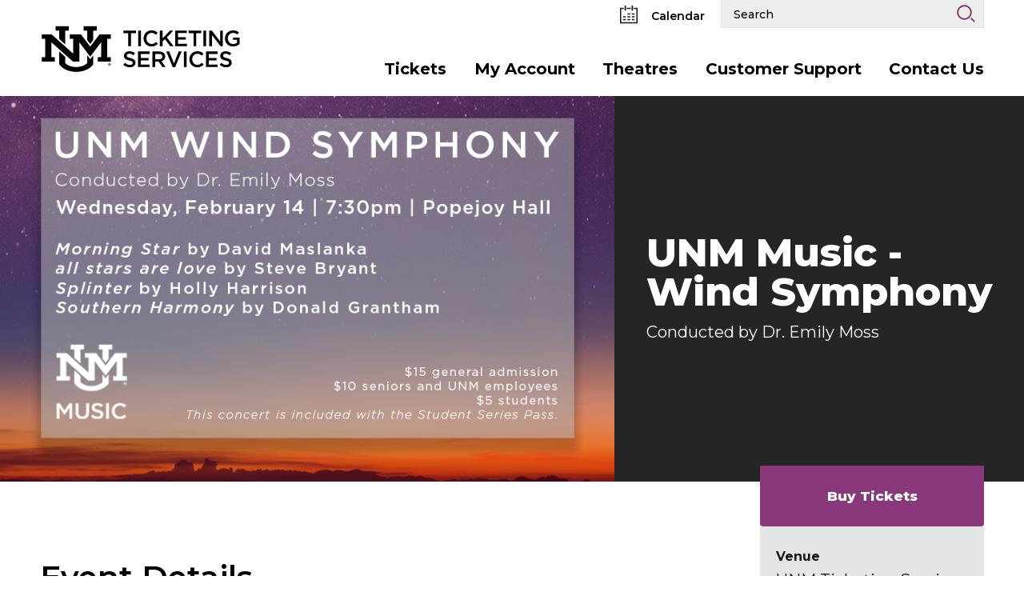

--- FILE ---
content_type: text/html; charset=UTF-8
request_url: https://www.unmtickets.com/events/detail/unm-music-wind-symphony
body_size: 6222
content:
<!doctype html>
<!--[if lt IE 7 ]><html lang="en" class="no-js ie6 ie"><![endif]-->
<!--[if IE 7 ]><html lang="en" class="no-js ie7 ie"><![endif]-->
<!--[if (gt IE 9)|!(IE)]><!-->
<html lang="en" class="no-js">
<!--<![endif]-->

<head>
    <script>
    if ( /*@cc_on!@*/ false) {
        document.documentElement.className += ' ie10';
    }
    //detect ie11 by CSS Capability Testing
    if ('msTextCombineHorizontal' != undefined) {

        //add class if userAgent isn't Chrome or Safari
        var ua = navigator.userAgent;
        var chromesafari_check = new RegExp("Safari");
        if (chromesafari_check.exec(ua) != null) {
            var isMSIE = false;
        } else {
            var isMSIE = true;
        }

        if (isMSIE) {
            document.documentElement.className += ' ie11';
        }
    }
    </script>
    <meta charset="utf-8">
    <meta http-equiv="X-UA-Compatible" content="IE=edge">
    <title>UNM Music - Wind Symphony | UNM Ticketing Services</title>

    
<meta name="keywords" content="" />
	<meta name="description" content="" />
	<meta name="author" content="UNM Ticketing Services" />
		<meta property="og:title" content="UNM Music - Wind Symphony | UNM Ticketing Services" />
		<meta property="og:description" content="" />
		<meta property="og:type" content="website" />
		<meta property="og:url" content="https://www.unmtickets.com/events/detail/unm-music-wind-symphony" />
		<meta property="og:image:width" content="860"/>
		<meta property="og:image:height" content="540"/>
		<meta property="og:image" content="https://www.unmtickets.com/assets/img/Wind-Symphony_Feb_horizontal-f29d8d0ec0.png" />
		<meta property="thumbnail" content="https://www.unmtickets.com/assets/img/Wind-Symphony_Feb_vertical-90d65cd06e.png" />
		<meta name="twitter:card" content="summary_large_image" />
		<meta name="twitter:site" content="@UNMTix" />
		<meta name="twitter:title" content="UNM Music - Wind Symphony | UNM Ticketing Services" />
		<meta name="twitter:description" content="" />
		<meta name="twitter:image" content="https://www.unmtickets.com/assets/img/Wind-Symphony_Feb_horizontal-f29d8d0ec0.png" />
		
		<meta name="viewport" content="width=1200" />


    <link rel="shortcut icon" href="/favicon.ico">
        <link rel="apple-touch-icon" href="/apple-touch-icon.png">
            <link rel="stylesheet" media="screen" href="/assets-hybrid-framework--modular-js/production/286a4e05cd/css/hybrid_framework.css">
            				    <link rel="stylesheet" media="screen" href="https://www.unmtickets.com/assets/production/cefc92a1ff/css/style.css">
        
    <link rel="stylesheet" media="print" href="https://www.unmtickets.com/assets/production/cefc92a1ff/css/print.css">
        <script>
    var BASE_URL = "https://www.unmtickets.com/";
    var APPLICATION_URL = "https://www.unmtickets.com/";
    var S3_BUCKET = "popejoypresents";
    var SHOWTIME_TRANSLATION_ID = "engUS";
    var FRAMEWORK_ASSETS_PATH = "91273917cc";
    var FRAMEWORK_JS_PATH = "/assets-hybrid-framework--modular-js/production/286a4e05cd/js/app.optimized";
    var FRAMEWORK_PATH_TO_JS = "/assets-hybrid-framework--modular-js/production/286a4e05cd/js";
    var SITE_S3_URL = "https://www.unmtickets.com/assets/production/cefc92a1ff/";
        var ADMIN_S3_URL = "/assets-showtime/production/9f38887ac5/";
        var _sf_startpt = (new Date()).getTime();
    </script>

        <script src="https://www.unmtickets.com/assets/production/cefc92a1ff/js/libs/layout.engine.min.js"></script>
    
        <script src="https://www.unmtickets.com/assets/production/cefc92a1ff/js/libs/modernizr.min.js"></script>
    
        
        
<style>
  @import url(https://fonts.googleapis.com/css?family=Raleway:400,500,600,700);
  @import url(https://fonts.googleapis.com/css?family=Open+Sans:400,600,700:latin);
</style>

    
    
    <script>
	var firstViewport = document.getElementsByName("viewport")[0];
	document.head.removeChild(firstViewport);
</script>
<meta id="variable-viewport" name="viewport" content="width=device-width, initial-scale=1">

	<script src="https://use.fontawesome.com/fb9ae9118d.js"></script>
<link rel="stylesheet" href="https://use.typekit.net/icn6tsy.css">
</head>
<body id="events" class="detail">
    <div class="showings-wrapper eventList event_list is-loaded event_list_listing">
        <div class="showings-container-outer"></div>
    </div>
			
<div class="accessibility_links" style="width: 0px;height: 0;overflow: hidden;" role="complementary" aria-label="Accessibility Toolbar" data-options="default">
	<ul>
		<li><a id="skip_link" class="skip_link" href="#content">Skip to content</a></li>
		<li><a href="/accessibility">Accessibility</a></li>
		<li><a href="/events">Buy Tickets</a></li>
		<li><a href="/search">Search</a></li>
	</ul>
</div>
	<div id="container">
		<div id="layout">
		    <header class="header clearfix">
		    	 		    	<div class="outer-wrapper">
    <div class="inner-wrapper">
        	<div class="logo">
					<a href="https://www.unmtickets.com/" title="UNM Ticketing Services" aria-label="UNM Ticketing Services"><span class="desktop"></span><span class="mobile"></span></a>
			</div>
        <button id="nav-toggle" aria-expanded="false" aria-label="Toggle Navigation">
            <span class="text open">Menu</span>
            <span class="text close">Close</span>
            <span class="top"></span>
            <span class="mid"></span>
            <span class="bottom"></span>
        </button>
        <div class="right-side">
            <div class="top-row">
                <div class="cal-wrapper">
                    <a href="https://www.unmtickets.com/events/calendar" class="cal"><svg aria-hidden="true"  xmlns="http://www.w3.org/2000/svg" width="22" height="23" viewBox="0 0 22 23">
  <path fill="#171717" fill-rule="evenodd" d="M14.587,6.137 L16.128,6.137 L16.128,0 L14.587,0 L14.587,6.137 Z M5.872,6.137 L7.413,6.137 L7.413,0 L5.872,0 L5.872,6.137 Z M17.19,2.737 L17.19,4.278 L20.459,4.278 L20.459,20.645 L1.541,20.645 L1.541,4.278 L4.809,4.278 L4.809,2.737 L0,2.737 L0,22.186 L22,22.186 L22,2.737 L17.19,2.737 Z M8.476,4.278 L13.498,4.278 L13.498,2.737 L8.476,2.737 L8.476,4.278 Z M14.773,11.186 L18.148,11.186 L18.148,9.644 L14.773,9.644 L14.773,11.186 Z M9.3,11.186 L12.674,11.186 L12.674,9.644 L9.3,9.644 L9.3,11.186 Z M14.773,14.774 L18.148,14.774 L18.148,13.232 L14.773,13.232 L14.773,14.774 Z M9.3,14.774 L12.674,14.774 L12.674,13.232 L9.3,13.232 L9.3,14.774 Z M3.853,14.774 L7.227,14.774 L7.227,13.232 L3.853,13.232 L3.853,14.774 Z M14.773,18.36 L18.148,18.36 L18.148,16.819 L14.773,16.819 L14.773,18.36 Z M9.3,18.36 L12.674,18.36 L12.674,16.819 L9.3,16.819 L9.3,18.36 Z M3.853,18.36 L7.227,18.36 L7.227,16.819 L3.853,16.819 L3.853,18.36 Z"/>
</svg>
Calendar</a>                </div>
                <form action="https://www.unmtickets.com/search" id="cse-search-box">
    <div>
        <label class="hidden" for="search_field">Search Events and Keywords</label>
        <input id="search_field" type="text" name="term" size="31" aria-label="Search Events and Keywords" placeholder="Search"/>
        <button type="submit">Search</button>
    </div>
</form>
            </div>
            	

<div class="nav_wrapper">
	<nav class="main_nav" data-options="default">
		<ul>
        						<li class="page_124 has-sub ">
				<a href="https://www.unmtickets.com/events" class="page_124">Tickets</a>						<button class="close-button level-1" aria-label="Toggle Sub Menu" aria-expanded="false"></button>
						<div class="sub">
							<ul>
																	<li class="">
										<a href="https://www.unmtickets.com/events" class="page_152">All Upcoming Events</a>																			</li>
																	<li class="has-third-level">
										<a href="https://www.unmtickets.com/theatres" class="page_144">Tickets by Venue</a>																					<button class="close-button level-2" aria-label="Toggle Third Level Menu" aria-expanded="false"></button>
											<ul class="level_3">
																									<li><a href="https://www.unmtickets.com/theatres/popejoy" class="page_145">Popejoy Hall</a></li>
																									<li><a href="https://www.unmtickets.com/theatres/rodey" class="page_146">Rodey Theatre</a></li>
																									<li><a href="https://www.unmtickets.com/theatres/x-theatre" class="page_147">X-Theatre</a></li>
																									<li><a href="https://www.unmtickets.com/theatres/keller" class="page_148">Keller Hall</a></li>
																									<li><a href="https://www.unmtickets.com/theatres/the-elizabeth-waters-center-for-dancecarlisle-gym" class="page_149">The Elizabeth Waters Center For Dance/Carlisle Gym</a></li>
																							</ul>
																			</li>
																	<li class="">
										<a href="https://www.unmtickets.com/tickets/health-safety" class="page_126">Health & Safety</a>																			</li>
																	<li class="">
										<a href="https://unmtickets.evenue.net/signin" class="gh_page page_127 gh_page_redirect page_127" rel="external" target="_blank">My Account</a>																			</li>
																	<li class="">
										<a href="https://www.popejoypresents.com/events/group-sales" class="gh_page page_128 gh_page_redirect page_128" rel="external" target="_blank">Popejoy Presents Groups</a>																			</li>
																	<li class="">
										<a href="https://unmtickets.evenue.net/cgi-bin/ncommerce3/SEGetEventList?groupCode=GCX&linkID=unm-multi&shopperContext=&caller=&appCode=" class="gh_page page_129 gh_page_redirect page_129" rel="external" target="_blank">Gift Cards</a>																			</li>
																	<li class="">
										<a href="https://www.unmtickets.com/tickets/mobile-tickets" class="page_150">Mobile Tickets</a>																			</li>
																	<li class="">
										<a href="https://unmtickets.evenue.net/cgi-bin/ncommerce3/EVExecMacro?linkID=unm-multi&evm=prmo&RSRC=&RDAT=&caller=PR" class="gh_page page_151 gh_page_redirect page_151" rel="external" target="_blank">Promotions</a>																			</li>
															</ul>
						</div>
									</li>
									<li class="page_132 no-sub ">
				<a href="https://unmtickets.evenue.net/signin" class="gh_page page_132 gh_page_redirect page_132" rel="external" target="_blank">My Account</a>				</li>
									<li class="page_133 has-sub ">
				<a href="https://www.unmtickets.com/theatres" class="page_133">Theatres</a>						<button class="close-button level-1" aria-label="Toggle Sub Menu" aria-expanded="false"></button>
						<div class="sub">
							<ul>
																	<li class="">
										<a href="https://www.unmtickets.com/theatres/popejoy" class="page_134">Popejoy Hall</a>																			</li>
																	<li class="">
										<a href="https://www.unmtickets.com/theatres/nm-phil" class="page_135">New Mexico Philharmonic</a>																			</li>
																	<li class="">
										<a href="https://www.unmtickets.com/theatres/x-theatre" class="page_136">X-Theatre</a>																			</li>
																	<li class="">
										<a href="https://www.unmtickets.com/theatres/rodey" class="page_137">Rodey Theatre</a>																			</li>
																	<li class="">
										<a href="https://www.unmtickets.com/theatres/keller" class="page_138">Keller Hall</a>																			</li>
																	<li class="">
										<a href="https://www.unmtickets.com/theatres/the-elizabeth-waters-center-for-dancecarlisle-gym" class="page_143">The Elizabeth Waters Center for Dance/Carlisle Gym</a>																			</li>
															</ul>
						</div>
									</li>
									<li class="page_131 has-sub ">
				<a href="https://www.unmtickets.com/customer-support" class="page_131">Customer Support</a>						<button class="close-button level-1" aria-label="Toggle Sub Menu" aria-expanded="false"></button>
						<div class="sub">
							<ul>
																	<li class="">
										<a href="https://www.unmtickets.com/customer-support/faqs" class="page_142">FAQ</a>																			</li>
															</ul>
						</div>
									</li>
									<li class="page_130 no-sub ">
				<a href="https://www.unmtickets.com/contact-us" class="page_130">Contact Us</a>				</li>
							</ul>
	</nav>
</div>        </div>
    </div>
</div>
		    </header>
		    <div id="content" class="clearfix" role="main" tabindex="0" aria-label="Main Content">
			    <div class="event_detail one_sidebar_right has_branding">
	<div class="title_section clearfix">
					<div id="branding" class="spotlight_image">
			<img class="img-responsive" src="https://www.unmtickets.com/assets/img/Wind-Symphony_Feb_horizontal-f29d8d0ec0.png" data-image="https://www.unmtickets.com/assets/img/Wind-Symphony_Feb_horizontal-f29d8d0ec0.png" data-mobile="https://www.unmtickets.com/assets/img/Wind-Symphony_Feb_vertical-90d65cd06e.png" alt="UNM Music - Wind Symphony">
		</div>
			
<div class="event_heading below_branding">
		<h1 class="title has_tagline">
		UNM Music - Wind Symphony	</h1>
			<h2 class="tagline">
			Conducted by Dr. Emily Moss		</h2>
	</div>	</div>
	<div id="column_1" class="column clearfix">
		<div class="leftColumn">
			
<div class="event_heading above_sidebar">
		<h1 class="title has_tagline">
		UNM Music - Wind Symphony	</h1>
			<h2 class="tagline">
			Conducted by Dr. Emily Moss		</h2>
	</div>			
	<div class="right_side_wrapper">
	<div class="rightBreakout sticky_item" data-options="event_detail">

							<div class="buttonWrapper">
				<span class="date">
					<span class="m-date__singleDate"><span class="m-date__month">February </span><span class="m-date__day">14</span><span class="m-date__year">, 2024</span></span>				</span>
									
<div class="event_heading inside_sidebar">
		<h1 class="title has_tagline">
		UNM Music - Wind Symphony	</h1>
			<h2 class="tagline">
			Conducted by Dr. Emily Moss		</h2>
	</div>								
									<div class="buttons">
						<a href="https://popejoypresents.evenue.net/cgi-bin/ncommerce3/SEGetEventList?groupCode=UNMMUS&amp;linkID=unm-arts&amp;shopperContext=&amp;caller=&amp;appCode" target="_blank" class="tickets onsalenow " ><svg aria-hidden="true" xmlns="http://www.w3.org/2000/svg" width="32" height="18" viewBox="0 0 32 18"><path d="M3422,696l-0.06-4.867h0a4.136,4.136,0,0,1-4.06-4.295,4.286,4.286,0,0,1,4.08-4.4h0.01l0.01-4.431L3412,678v18h10Zm-32-18,0.04,4.877a4.135,4.135,0,0,1,4.06,4.3,4.3,4.3,0,0,1-4.09,4.4L3390,696l20,0V678h-20Z" transform="translate(-3390 -678)"/></svg>Buy Tickets</a>																							</div>
							</div>
				<div class="details">
						<ul class="eventDetailList">
				<li class="item sidebar_event_venue">
									
									<div class="label">Venue</div>
									<span>UNM Ticketing Services</span>
								  </li><li class="item sidebar_event_date">
									<svg aria-hidden="true" xmlns="http://www.w3.org/2000/svg" width="20" height="20" viewBox="0 0 20 20">
  <path d="M1073,328v20h20V328h-20Zm18,2v2.736h-16V330h16Zm-4.43,4.736v2.4h-2.54v-2.4h2.54Zm-4.54,2.4h-2.54v-2.4h2.54v2.4Zm-4.54,0H1075v-2.4h2.49v2.4Zm0,2v2.4H1075v-2.4h2.49Zm2,0h2.54v2.4h-2.54v-2.4Zm2.54,4.4V346h-2.54v-2.463h2.54Zm2,0h2.54V346h-2.54v-2.463Zm0-2v-2.4h2.54v2.4h-2.54Zm4.54-2.4H1091v2.4h-2.43v-2.4Zm0-2v-2.4H1091v2.4h-2.43Zm-13.57,6.4h2.49V346H1075v-2.463ZM1088.57,346v-2.463H1091V346h-2.43Z" transform="translate(-1073 -328)"/>
</svg>
									<div class="label">Date</div>
									<span><span class="m-date__singleDate"><span class="m-date__month">February </span><span class="m-date__day">14</span><span class="m-date__year">, 2024</span></span></span>
								  </li><li class="item sidebar_event_starts">
									<svg aria-hidden="true" xmlns="http://www.w3.org/2000/svg" width="20" height="20" viewBox="0 0 20 20">
	<path  d="M1083,385a10,10,0,1,0,10,10A10.014,10.014,0,0,0,1083,385Zm0,18a8,8,0,1,1,8-8A8.01,8.01,0,0,1,1083,403Zm1-8v-4.94h-2v5.779l4.28,4.28,1.41-1.414-3.7-3.7Z" transform="translate(-1073 -385)"/>
</svg>
									<div class="label">Event Starts</div>
									<span> 7:30 PM</span>
								  </li><li class="item sidebar_on_sale">
									<svg aria-hidden="true" xmlns="http://www.w3.org/2000/svg" width="22" height="13.968" viewBox="0 0 22 13.968">
  <path  d="M1094,540.967V536.68h-22v4.287a2.7,2.7,0,0,1,0,5.395v4.287h22v-4.287A2.7,2.7,0,0,1,1094,540.967Zm-20,6.967a4.756,4.756,0,0,0,0-8.539v-0.684h9.51v9.907H1074v-0.684Zm18-8.539a4.756,4.756,0,0,0,0,8.539v0.684h-6.49v-9.907H1092V539.4Z" transform="translate(-1072 -536.688)"/>
</svg>
									<div class="label">Availability</div>
									<span><a href="https://popejoypresents.evenue.net/cgi-bin/ncommerce3/SEGetEventList?groupCode=UNMMUS&amp;linkID=unm-arts&amp;shopperContext=&amp;caller=&amp;appCode" target="_blank" class="tickets ">On Sale Now</a></span>
								  </li>							</ul>
		</div>
			</div>
	</div>
			
<div class="event_showings additional_tickets showings_1">
    
    </div>
				<h2>Event Details</h2>
	<div class="event_description expandable" data-options="event_detail" tabindex="0">
		<p>New this year!&nbsp;Subscribers to each season will receive a digital pass which can be used at the door for admission to UNM Music concerts in Keller Hall, and for admission to UNM Music concerts in Popejoy Hall. Each season pass will be valid for the duration of the 2023-2024 season and will ensure that there is a seat for you at each concert in the series.</p>

<p><a class="button" href="https://popejoypresents.evenue.net/cgi-bin/ncommerce3/SEGetEventInfo?ticketCode=GS%3AARTS%3AK23%3ASEASTU%3A&amp;linkID=unm-arts&amp;shopperContext=&amp;pc=&amp;caller=&amp;appCode=&amp;groupCode=K&amp;cgc=&amp;dataAccId=365&amp;locale=en_US&amp;siteId=ev_unm-arts">Buy Student Concert Season Tickets</a></p>

<p><a class="button" href="https://popejoypresents.evenue.net/cgi-bin/ncommerce3/SEGetEventInfo?ticketCode=GS%3AARTS%3AK23%3AMSEAF%3A&amp;linkID=unm-arts&amp;shopperContext=&amp;pc=&amp;caller=&amp;appCode=&amp;groupCode=K&amp;cgc=&amp;dataAccId=365&amp;locale=en_US&amp;siteId=ev_unm-arts">Buy Faculty Concert Season Tickets</a></p>
	</div>
			
	<div class="faq content_item">
        	
	</div>
					</div>
	</div>
	</div>

	<div id="venue_widgets_framework" class="widgets_area l-hybrid-widgets">
		<div class="content_item_sizer"></div>
			</div>
			    <button aria-label="Back to Top" class="back-top">
					<span class="icon">
						<svg aria-hidden="true"  xmlns="http://www.w3.org/2000/svg" width="20" height="11" viewBox="0 0 20 11">
  <polyline fill="none" stroke="#171717" stroke-width="2" points="8 18 0 9 8 0" transform="rotate(90 8.5 10.5)"/>
</svg>
					</span>
					<span class="text">Top</span>
			    </button>
		    </div>
		    <footer class="footer">
				<div class="top-row">
	<div class="wrapper">
		<div class="col-1 col">
					<div class="logo">
					<a href="https://www.unmtickets.com/" title="UNM Ticketing Services" aria-label="UNM Ticketing Services"><span class="desktop"></span><span class="mobile"></span></a>
			</div>
				<div class="popejoy">
					<a href="https://www.popejoypresents.com/" title="Popejoy Presents" aria-label="Popejoy Presents" target="_blank"><span class="desktop"></span><span class="mobile"></span></a>
				</div>
										</div>
		<div class="bar"></div>
		<div class="col-2 col">
						<p><b>Tickets By Phone</b><br />
877-664-8661 (Toll Free)<br />
505-277-4569</p>

<p>Mon &ndash; Fri 9:00am &ndash; 5:00pm MT<br />
<i>Wheelchair Accessible Seating Available</i></p>
				<div class="social">
						<a href="https://www.facebook.com/UNMTicketing" title="Facebook" aria-label="Facebook" target="_blank" class="fa fa-facebook"></a><a href="https://www.twitter.com/UNMTix" title="Twitter" aria-label="Twitter" target="_blank" class="fa fa-twitter"></a>	
					</div>
					</div>
		<div class="col-3 col">
								<p><b>UNM Ticket Office</b><br />
505-277-4569</p>

<p>Mon &ndash; Fri 9:00am &ndash; 5:00pm MT</p>
						</div>
	</div>
</div>
<div class="bottom-row">
	<div class="footer_nav">
		<ul>
            											<li class="page_124 has-sub ">
						<a href="https://www.unmtickets.com/events" class="page_124">Tickets</a>							<div class="nav_sub">
								<ul>
																			<li>
											<a href="https://www.unmtickets.com/events" class="page_152">All Upcoming Events</a>										</li>
																			<li>
											<a href="https://www.unmtickets.com/theatres" class="page_144">Tickets by Venue</a>										</li>
																			<li>
											<a href="https://www.unmtickets.com/tickets/health-safety" class="page_126">Health & Safety</a>										</li>
																			<li>
											<a href="https://unmtickets.evenue.net/signin" class="gh_page page_127 gh_page_redirect page_127" rel="external" target="_blank">My Account</a>										</li>
																			<li>
											<a href="https://www.popejoypresents.com/events/group-sales" class="gh_page page_128 gh_page_redirect page_128" rel="external" target="_blank">Popejoy Presents Groups</a>										</li>
																			<li>
											<a href="https://unmtickets.evenue.net/cgi-bin/ncommerce3/SEGetEventList?groupCode=GCX&linkID=unm-multi&shopperContext=&caller=&appCode=" class="gh_page page_129 gh_page_redirect page_129" rel="external" target="_blank">Gift Cards</a>										</li>
																			<li>
											<a href="https://www.unmtickets.com/tickets/mobile-tickets" class="page_150">Mobile Tickets</a>										</li>
																			<li>
											<a href="https://unmtickets.evenue.net/cgi-bin/ncommerce3/EVExecMacro?linkID=unm-multi&evm=prmo&RSRC=&RDAT=&caller=PR" class="gh_page page_151 gh_page_redirect page_151" rel="external" target="_blank">Promotions</a>										</li>
																	</ul>
							</div>
											</li>
												<li class="page_132 no-sub ">
						<a href="https://unmtickets.evenue.net/signin" class="gh_page page_132 gh_page_redirect page_132" rel="external" target="_blank">My Account</a>					</li>
												<li class="page_133 has-sub ">
						<a href="https://www.unmtickets.com/theatres" class="page_133">Theatres</a>							<div class="nav_sub">
								<ul>
																			<li>
											<a href="https://www.unmtickets.com/theatres/popejoy" class="page_134">Popejoy Hall</a>										</li>
																			<li>
											<a href="https://www.unmtickets.com/theatres/nm-phil" class="page_135">New Mexico Philharmonic</a>										</li>
																			<li>
											<a href="https://www.unmtickets.com/theatres/x-theatre" class="page_136">X-Theatre</a>										</li>
																			<li>
											<a href="https://www.unmtickets.com/theatres/rodey" class="page_137">Rodey Theatre</a>										</li>
																			<li>
											<a href="https://www.unmtickets.com/theatres/keller" class="page_138">Keller Hall</a>										</li>
																			<li>
											<a href="https://www.unmtickets.com/theatres/the-elizabeth-waters-center-for-dancecarlisle-gym" class="page_143">The Elizabeth Waters Center for Dance/Carlisle Gym</a>										</li>
																	</ul>
							</div>
											</li>
												<li class="page_131 has-sub ">
						<a href="https://www.unmtickets.com/customer-support" class="page_131">Customer Support</a>							<div class="nav_sub">
								<ul>
																			<li>
											<a href="https://www.unmtickets.com/customer-support/faqs" class="page_142">FAQ</a>										</li>
																	</ul>
							</div>
											</li>
												<li class="page_130 no-sub ">
						<a href="https://www.unmtickets.com/contact-us" class="page_130">Contact Us</a>					</li>
									</ul>
	</div>
	<div class="global-footer">
		<p>
							&copy; 2026				UNM Ticketing Services.&nbsp;<br>
						<a href="https://www.unmtickets.com/sitemap">Sitemap</a>			<span class="delimiter">|</span>
			<a href="https://www.unmtickets.com/privacy-policy">Privacy Policy</a>			<span class="delimiter">|</span>
			<a href="https://www.unmtickets.com/privacy-policy">Terms & Conditions</a>			<a href="http://www.carbonhouse.com" title="a carbonhouse experience" id="carbonhouse" target="_blank">a <span class="carbon">carbon</span><span class="house">house</span> experience</a>		</p>
	</div>
</div>			</footer>
		</div>
		 
<script type="application/ld+json">
{
  "@context": "http://schema.org",
  "@type": "Organization",
  "name": "UNM Ticketing Services",
  "url": "https://www.unmtickets.com/",
  "sameAs": [
    "https://www.facebook.com/UNMTicketing", 
"https://www.twitter.com/UNMTix"  ]
}
</script>

<script>
(function() {
  var loadAlertBar = function loadAlertBar(){		
		var alertMessage = document.getElementById('alertBarMessage');
		
        
		if(alertMessage){
			var alert = document.createElement('div');
			alert.className = 'alertBars';
			alert.innerHTML = '<strong style="color:#063E4B"> '+alertMessage.value+'</strong>';
			alert.style.position = 'fixed';
			alert.style.top = 0;
			alert.style.left = 0;
			alert.style.width = '100%';
			
			alert.style.background = '50px';
			alert.style.borderColor= "rgba(255, 255, 255, 0.5)";
			alert.style.backgroundColor= "#dcecc9";
			alert.style.marginBottom= "0px";
			alert.style.position= "fixed";
			alert.style.width= "100%";
			alert.style.textAlign= "center";
			alert.style.top= "0";
			alert.style.zIndex= "10000";
			alert.style.padding= "10px 35px 10px 14px";
			document.body.appendChild(alert);
		}
	}
   
    var oldonload = window.onload;
   
    var loadFunction = (typeof window.onload != 'function') ?
      loadAlertBar : function() { oldonload(); loadAlertBar();};
    
    window.addEventListener ? 
        window.addEventListener("load",loadFunction,false) : 
        window.attachEvent && window.attachEvent("onload",loadFunction);
  })();

</script>
	</div>
	<script>
		/**
		/* Environemnt set here for javascript app or app.optimized
		 */
		SHOWTIME_ENV = "production";
	</script>
	
            <script src="https://www.unmtickets.com/assets/production/cefc92a1ff/js/dist/production/vendor.production.js"></script>
        <script src="https://www.unmtickets.com/assets/production/cefc92a1ff/js/dist/production/component-vendor.production.js"></script>
        <script src="https://www.unmtickets.com/assets/production/cefc92a1ff/js/dist/production/libs.production.js"></script>
        <script src="https://www.unmtickets.com/assets/production/cefc92a1ff/js/dist/production/site.production.js"></script>
    
    </body>
</html>


--- FILE ---
content_type: text/css
request_url: https://www.unmtickets.com/assets/production/cefc92a1ff/css/style.css
body_size: 35988
content:
@import url(https://fonts.googleapis.com/css2?family=Montserrat:wght@400;500;600;700;800&display=swap);
html{box-sizing:border-box}*,*::after,*::before{box-sizing:inherit}html{font-family:sans-serif;-ms-text-size-adjust:100%;-webkit-text-size-adjust:100%}body{margin:0}article,aside,details,figcaption,figure,footer,header,hgroup,main,nav,section,summary{display:block}audio,canvas,progress,video{display:inline-block;vertical-align:baseline}audio:not([controls]){display:none;height:0}[hidden],template{display:none}a{background:rgba(0,0,0,0)}a:active,a:hover{outline:0}body:not(.user-is-tabbing) a:focus,body:not(.user-is-tabbing) *[tabindex="0"]:focus,body:not(.user-is-tabbing) button:focus{outline:0}body.user-is-tabbing a:focus,body.user-is-tabbing *[tabindex="0"]:focus,body.user-is-tabbing button:focus{outline-width:2px;outline-style:dashed;outline-offset:2px}abbr[title]{border-bottom:1px dotted}b,strong{font-weight:bold}dfn{font-style:italic}mark{color:#000;background:#ff0}small{font-size:80%}sub,sup{position:relative;font-size:75%;line-height:0;vertical-align:baseline}sup{top:-0.5em}sub{bottom:-0.25em}img{border:0}svg:not(:root){overflow:hidden}figure{margin:1em 40px}hr{-moz-box-sizing:content-box;box-sizing:content-box}pre{overflow:auto}code,kbd,pre,samp{font-family:monospace,monospace;font-size:1em}button,input,optgroup,select,textarea{margin:0;color:inherit;font:inherit}button{overflow:visible}button,select{text-transform:none}button,html input[type=button],input[type=reset],input[type=submit]{cursor:pointer;-webkit-appearance:button}button[disabled],html input[disabled]{cursor:default}button::-moz-focus-inner,input::-moz-focus-inner{padding:0;border:0}input{line-height:normal}input[type=checkbox],input[type=radio]{box-sizing:border-box;padding:0}input[type=number]::-webkit-inner-spin-button,input[type=number]::-webkit-outer-spin-button{height:auto}input[type=search]{-webkit-box-sizing:content-box;-moz-box-sizing:content-box;box-sizing:content-box;-webkit-appearance:textfield}input[type=search]::-webkit-search-cancel-button,input[type=search]::-webkit-search-decoration{-webkit-appearance:none}fieldset{margin:0 2px;padding:.35em .625em .75em;border:1px solid silver}legend{padding:0;border:0}textarea{overflow:auto}optgroup{font-weight:bold}table{border-spacing:0;border-collapse:collapse}button{background:none;border:none;padding:0px}:root{font-size:16px}@media screen and (min-width: 700px){:root{font-size:calc(16px + (20 - 16)*(100vw - 700px)/(1000 - 700))}}@media screen and (min-width: 1000px){:root{font-size:20px}}.ir{display:block;overflow:hidden;background-repeat:no-repeat;text-align:left;white-space:nowrap;text-indent:100%;direction:ltr}.clearfix{zoom:1}.clearfix:before,.clearfix:after{display:block;visibility:hidden;height:0;content:" "}.clearfix:after{clear:both}.clear{clear:both}@media screen and (max-width: 700px){.hide_mobile{display:none}}.show_mobile{display:none}@media screen and (max-width: 700px){.show_mobile{display:block}}.visuallyhidden{position:absolute !important;clip:rect(1px, 1px, 1px, 1px)}.invisible{visibility:hidden}.hide{display:none}*{letter-spacing:0em}.header-base,.showtime-search-instant-result-header-title,.sitemap .column>ul>li>a,.event_showings .listItem .showings_date,.event_list:not(.secondary_events_section) .eventItem .info .title,.event_list:not(.secondary_events_section) .eventItem .info .date,.event_list.secondary_events_section .eventItem .info .title,.event_list.secondary_events_section .eventItem .info .date,.spotlight .title,.concierge .title,.news_list .title,.contest_list .title,.job_list .title,.seating_charts .title,.offer_list .title,.spotlight .date,.concierge .date,.news_list .date,.contest_list .date,.job_list .date,.seating_charts .date,.offer_list .date,.home .home-slideshow .rsDefault.royalSlider .rsGCaption .rsInfo .desc .date,.title-area .left-side .date,.title-area .event_heading .date,.home .title-area .rsGCaption .date,.title_section .left-side .date,.title_section .event_heading .date,.home .title_section .rsGCaption .date,.home-slideshow .rsDefault .left-side .date,.home-slideshow .rsDefault .event_heading .date,.home .home-slideshow .rsDefault .rsGCaption .date,h1,h2,h3,h4,h5,h6,.h1,.h2,.h3,.h4,.h5,.h6,.list-title{font-family:"Montserrat",sans-serif;color:#000;line-height:1;letter-spacing:0;font-weight:600}h1,h2,h3,h4,h5,h6,.h1,.h2,.showtime-search-instant-result-header-title,.h3,.spotlight .title,.concierge .title,.news_list .title,.contest_list .title,.job_list .title,.seating_charts .title,.offer_list .title,.h4,.h5,.h6,.list-title{margin:60px 0 20px 0}h1,.h1{font-size:3.0517578125rem}h2,.h2,.showtime-search-instant-result-header-title,.list-title{font-size:2.44140625rem}h2:first-child,.h2:first-child,.showtime-search-instant-result-header-title:first-child,.list-title:first-child{margin-top:0}h2.long_title,.h2.long_title,.long_title.showtime-search-instant-result-header-title,.list-title.long_title{font-size:1.953125rem}h3,.h3,.spotlight .title,.concierge .title,.news_list .title,.contest_list .title,.job_list .title,.seating_charts .title,.offer_list .title{font-size:1.953125rem}h4,.h4{font-size:1.5625rem}h5,.h5{font-size:1.25rem}h6,.h6{font-size:1rem}.small_paragraph,.sitemap .column>ul>li>ul>li>ul>li>a,.link ul.list .description p,.link ul.list .description li,.link ul.list .description ul,.link ul.list .description ol,.small p{font-size:16px}.p-base,.sitemap .column>ul>li>ul>li>a,.schooltimeseries-layout ol>li,table tr td,ol>li,.cms ul li,.textarea ul li,.spotlight_text ul li,.faq ul li,.link .description ul li,.event_description ul li,address,.address,p,.p{font-size:1rem;font-family:"Montserrat",sans-serif;line-height:1.6;letter-spacing:0}p,.p{margin:0 0 20px}p.lead,.p.lead{margin:0 0 60px 0;font-weight:500;font-size:1.266rem}p.lead:last-child,.p.lead:last-child{margin-bottom:0}p strong,.p strong{font-weight:700}address,.address{margin:0 0 20px;font-weight:600;font-style:normal}ul,ol{margin:0;padding:0;list-style:none}ul li,ol li{position:relative;margin:0;padding:0;list-style:none}.cms ul,.textarea ul,.spotlight_text ul,.faq ul,.link .description ul,.event_description ul{margin-bottom:20px}.cms ul li,.textarea ul li,.spotlight_text ul li,.faq ul li,.link .description ul li,.event_description ul li{padding:0 0 0px 50px;margin:0 0 20px 0;line-height:32px}.cms ul li:before,.textarea ul li:before,.spotlight_text ul li:before,.faq ul li:before,.link .description ul li:before,.event_description ul li:before{content:"";position:absolute;top:14.5px;left:13.5px;width:7px;height:7px;transform:translate(-50%, -50%);background-color:#8a387c}.cms ul li ul,.textarea ul li ul,.spotlight_text ul li ul,.faq ul li ul,.link .description ul li ul,.event_description ul li ul{margin-top:10px}ol{margin-bottom:20px}ol>li{line-height:32px;position:relative;padding-left:50px;margin:0 0 20px 0;counter-increment:li-counter}ol>li:before{content:"";position:absolute;top:3px;left:10px;width:25px;height:25px;content:counter(li-counter) ".";font-family:"Montserrat",sans-serif;font-size:25px;font-weight:700;color:#8a387c;line-height:25px;letter-spacing:0}@media screen and (max-width: 700px){ol>li:before{font-size:20px}}a{border:none;color:#000;text-decoration:none;cursor:pointer;-webkit-transition:all 200ms linear;-moz-transition:all 200ms linear;-o-transition:all 200ms linear;transition:all 200ms linear}a:hover,a:focus{color:#8a387c}.textarea p a,.textarea li a,.cms p a,.cms li a,.spotlight_content a,.m-eventDetailList__item a,.event_description a{text-decoration:underline;font-weight:500}.textarea p a:hover,.textarea p a:focus,.textarea li a:hover,.textarea li a:focus,.cms p a:hover,.cms p a:focus,.cms li a:hover,.cms li a:focus,.spotlight_content a:hover,.spotlight_content a:focus,.m-eventDetailList__item a:hover,.m-eventDetailList__item a:focus,.event_description a:hover,.event_description a:focus{text-decoration:underline}hr{display:block;height:1px;background-color:#a7a8aa;border:0;margin-top:40px;margin-bottom:60px;clear:both}table{position:relative;margin:0 0 15px}table tr td{margin-bottom:0;padding:5px;font-size:.9rem}table tr th{text-align:left;font-size:.8rem}*{box-sizing:border-box;-webkit-box-sizing:border-box;-moz-box-sizing:border-box;-webkit-font-smoothing:antialiased;-moz-osx-font-smoothing:grayscale;outline-color:#000}html{height:100%}body{height:100%;margin:0;padding:0;font-family:"Montserrat",sans-serif;font-size:16px;text-align:left;color:#000}#container{position:relative;width:100%;min-height:100%;margin:0;padding:0}#layout{position:relative;width:100%;margin:0 auto;padding:120px 0 0 0}@media screen and (max-width: 1000px){#layout{padding:50px 0 0 0}}#content{position:relative;clear:both;min-height:410px;margin:0 auto;padding:0;outline:none}.user-is-tabbing #content:focus{outline-offset:-4px !important;outline:#007a86 2px dashed}.accessible{display:none}.column{position:relative;margin:0;padding:0}.one_sidebar_right{width:100%}.one_sidebar_right #column_1{position:relative;width:1180px;margin:0 auto;max-width:calc(100% - 40px);min-height:calc(100px + 60px + var(--sticky-height))}@media screen and (max-width: 700px){.one_sidebar_right #column_1{max-width:calc(100% - 20px)}}.one_sidebar_right #column_2{position:absolute;top:20px;right:10px;width:300px;background:#222}.one_sidebar_right .leftColumn{padding:40px 0 0 0;float:left;width:calc(100% - 280px - 100px);background:#fff}@media screen and (max-width: 1000px){.one_sidebar_right .leftColumn{width:100%;padding:20px 0 0 0}}@media screen and (max-width: 700px){.one_sidebar_right .leftColumn{padding:10px 0 0 0}}.one_sidebar_right .right_side_wrapper{position:absolute;right:0;width:280px;margin-left:100px}@media screen and (max-width: 1000px){.one_sidebar_right .right_side_wrapper{position:relative;top:auto;right:auto;width:100%;height:auto;margin-left:0;margin-bottom:60px}}@media screen and (max-width: 870px){.one_sidebar_right .right_side_wrapper{margin-bottom:40px}}.one_sidebar_right .rightBreakout{background:#222}.one_sidebar_right .rightBreakout.sticky_item{position:static;position:sticky;top:100px;margin-bottom:60px}@media screen and (max-width: 1000px){.one_sidebar_right .rightBreakout.sticky_item{position:relative;top:0;margin-bottom:0}}.title-area,.title_section,.home-slideshow .rsDefault{background:#252525;display:flex;justify-content:flex-start;align-content:center;align-items:center;text-align:left;margin:0 0 40px 0}@media screen and (max-width: 870px){.title-area,.title_section,.home-slideshow .rsDefault{min-height:0;display:block}}@media screen and (min-width: 871px){.title-area.has-slideshow .left-side,.title_section.has-slideshow .left-side,.home-slideshow .rsDefault.has-slideshow .left-side{width:40%;padding-bottom:70px;padding-right:30px}}.title-area .left-side,.title-area .event_heading,.home .title-area .rsGCaption,.title_section .left-side,.title_section .event_heading,.home .title_section .rsGCaption,.home-slideshow .rsDefault .left-side,.home-slideshow .rsDefault .event_heading,.home .home-slideshow .rsDefault .rsGCaption{position:static;order:1;width:100%;padding-top:70px;padding-bottom:10px;padding-right:calc(.5*(100vw - 1220px) + 20px);padding-left:calc(.5*(100vw - 1220px) + 20px)}@media screen and (max-width: 1220px){.title-area .left-side,.title-area .event_heading,.home .title-area .rsGCaption,.title_section .left-side,.title_section .event_heading,.home .title_section .rsGCaption,.home-slideshow .rsDefault .left-side,.home-slideshow .rsDefault .event_heading,.home .home-slideshow .rsDefault .rsGCaption{padding-left:20px;padding-right:20px}}@media screen and (max-width: 1000px){.title-area .left-side,.title-area .event_heading,.home .title-area .rsGCaption,.title_section .left-side,.title_section .event_heading,.home .title_section .rsGCaption,.home-slideshow .rsDefault .left-side,.home-slideshow .rsDefault .event_heading,.home .home-slideshow .rsDefault .rsGCaption{padding:20px}}@media screen and (max-width: 870px){.title-area .left-side,.title-area .event_heading,.home .title-area .rsGCaption,.title_section .left-side,.title_section .event_heading,.home .title_section .rsGCaption,.home-slideshow .rsDefault .left-side,.home-slideshow .rsDefault .event_heading,.home .home-slideshow .rsDefault .rsGCaption{padding:20px 10px;width:100%}}.title-area .left-side *,.title-area .event_heading *,.home .title-area .rsGCaption *,.title_section .left-side *,.title_section .event_heading *,.home .title_section .rsGCaption *,.home-slideshow .rsDefault .left-side *,.home-slideshow .rsDefault .event_heading *,.home .home-slideshow .rsDefault .rsGCaption *{outline-color:#fff}.title-area .left-side .breadcrumbs,.title-area .event_heading .breadcrumbs,.home .title-area .rsGCaption .breadcrumbs,.title_section .left-side .breadcrumbs,.title_section .event_heading .breadcrumbs,.home .title_section .rsGCaption .breadcrumbs,.home-slideshow .rsDefault .left-side .breadcrumbs,.home-slideshow .rsDefault .event_heading .breadcrumbs,.home .home-slideshow .rsDefault .rsGCaption .breadcrumbs{color:#fff;margin:0 0 15px 0;padding:0 0 13px 0;font-family:"Montserrat",sans-serif;font-size:13px;font-weight:600;color:#a7a8aa;line-height:1;letter-spacing:0;position:relative;z-index:1}.title-area .left-side .breadcrumbs:after,.title-area .event_heading .breadcrumbs:after,.home .title-area .rsGCaption .breadcrumbs:after,.title_section .left-side .breadcrumbs:after,.title_section .event_heading .breadcrumbs:after,.home .title_section .rsGCaption .breadcrumbs:after,.home-slideshow .rsDefault .left-side .breadcrumbs:after,.home-slideshow .rsDefault .event_heading .breadcrumbs:after,.home .home-slideshow .rsDefault .rsGCaption .breadcrumbs:after{width:60px;height:4px;position:absolute;z-index:1;content:"";bottom:0;left:0;-webkit-transition:all 200ms linear;-moz-transition:all 200ms linear;-o-transition:all 200ms linear;transition:all 200ms linear;background:#007a86}.title-area .left-side .breadcrumbs a,.title-area .event_heading .breadcrumbs a,.home .title-area .rsGCaption .breadcrumbs a,.title_section .left-side .breadcrumbs a,.title_section .event_heading .breadcrumbs a,.home .title_section .rsGCaption .breadcrumbs a,.home-slideshow .rsDefault .left-side .breadcrumbs a,.home-slideshow .rsDefault .event_heading .breadcrumbs a,.home .home-slideshow .rsDefault .rsGCaption .breadcrumbs a{font-family:"Montserrat",sans-serif;font-size:13px;font-weight:600;color:#e4e4e5;line-height:1;letter-spacing:0}.title-area .left-side .breadcrumbs a:hover,.title-area .left-side .breadcrumbs a:focus,.title-area .event_heading .breadcrumbs a:hover,.title-area .event_heading .breadcrumbs a:focus,.home .title-area .rsGCaption .breadcrumbs a:hover,.home .title-area .rsGCaption .breadcrumbs a:focus,.title_section .left-side .breadcrumbs a:hover,.title_section .left-side .breadcrumbs a:focus,.title_section .event_heading .breadcrumbs a:hover,.title_section .event_heading .breadcrumbs a:focus,.home .title_section .rsGCaption .breadcrumbs a:hover,.home .title_section .rsGCaption .breadcrumbs a:focus,.home-slideshow .rsDefault .left-side .breadcrumbs a:hover,.home-slideshow .rsDefault .left-side .breadcrumbs a:focus,.home-slideshow .rsDefault .event_heading .breadcrumbs a:hover,.home-slideshow .rsDefault .event_heading .breadcrumbs a:focus,.home .home-slideshow .rsDefault .rsGCaption .breadcrumbs a:hover,.home .home-slideshow .rsDefault .rsGCaption .breadcrumbs a:focus{text-decoration:underline;color:#fff}.title-area .left-side .breadcrumbs .breadcrumb_divider,.title-area .event_heading .breadcrumbs .breadcrumb_divider,.home .title-area .rsGCaption .breadcrumbs .breadcrumb_divider,.title_section .left-side .breadcrumbs .breadcrumb_divider,.title_section .event_heading .breadcrumbs .breadcrumb_divider,.home .title_section .rsGCaption .breadcrumbs .breadcrumb_divider,.home-slideshow .rsDefault .left-side .breadcrumbs .breadcrumb_divider,.home-slideshow .rsDefault .event_heading .breadcrumbs .breadcrumb_divider,.home .home-slideshow .rsDefault .rsGCaption .breadcrumbs .breadcrumb_divider{color:#e4e4e5;margin:0 2px}.title-area .left-side .breadcrumbs span:last-child,.title-area .event_heading .breadcrumbs span:last-child,.home .title-area .rsGCaption .breadcrumbs span:last-child,.title_section .left-side .breadcrumbs span:last-child,.title_section .event_heading .breadcrumbs span:last-child,.home .title_section .rsGCaption .breadcrumbs span:last-child,.home-slideshow .rsDefault .left-side .breadcrumbs span:last-child,.home-slideshow .rsDefault .event_heading .breadcrumbs span:last-child,.home .home-slideshow .rsDefault .rsGCaption .breadcrumbs span:last-child{color:#fff}.title-area .left-side h1,.title-area .event_heading h1,.home .title-area .rsGCaption h1,.title_section .left-side h1,.title_section .event_heading h1,.home .title_section .rsGCaption h1,.home-slideshow .rsDefault .left-side h1,.home-slideshow .rsDefault .event_heading h1,.home .home-slideshow .rsDefault .rsGCaption h1{color:#fff;margin:0 0 20px 0;font-weight:800;font-size:49px}@media screen and (max-width: 700px){.title-area .left-side h1,.title-area .event_heading h1,.home .title-area .rsGCaption h1,.title_section .left-side h1,.title_section .event_heading h1,.home .title_section .rsGCaption h1,.home-slideshow .rsDefault .left-side h1,.home-slideshow .rsDefault .event_heading h1,.home .home-slideshow .rsDefault .rsGCaption h1{font-size:2.44140625rem}}.title-area .left-side h1:last-child,.title-area .event_heading h1:last-child,.home .title-area .rsGCaption h1:last-child,.title_section .left-side h1:last-child,.title_section .event_heading h1:last-child,.home .title_section .rsGCaption h1:last-child,.home-slideshow .rsDefault .left-side h1:last-child,.home-slideshow .rsDefault .event_heading h1:last-child,.home .home-slideshow .rsDefault .rsGCaption h1:last-child{margin-bottom:0}.title-area .left-side .date,.title-area .event_heading .date,.home .title-area .rsGCaption .date,.title_section .left-side .date,.title_section .event_heading .date,.home .title_section .rsGCaption .date,.home-slideshow .rsDefault .left-side .date,.home-slideshow .rsDefault .event_heading .date,.home .home-slideshow .rsDefault .rsGCaption .date{padding:0;margin:0 0 10px 0;position:relative;font-size:18px;font-weight:700;color:#fff;z-index:1}.title-area .left-side .date:last-child,.title-area .event_heading .date:last-child,.home .title-area .rsGCaption .date:last-child,.title_section .left-side .date:last-child,.title_section .event_heading .date:last-child,.home .title_section .rsGCaption .date:last-child,.home-slideshow .rsDefault .left-side .date:last-child,.home-slideshow .rsDefault .event_heading .date:last-child,.home .home-slideshow .rsDefault .rsGCaption .date:last-child{margin-bottom:0}.title-area .left-side .date .m-date__weekday,.title-area .event_heading .date .m-date__weekday,.home .title-area .rsGCaption .date .m-date__weekday,.title_section .left-side .date .m-date__weekday,.title_section .event_heading .date .m-date__weekday,.home .title_section .rsGCaption .date .m-date__weekday,.home-slideshow .rsDefault .left-side .date .m-date__weekday,.home-slideshow .rsDefault .event_heading .date .m-date__weekday,.home .home-slideshow .rsDefault .rsGCaption .date .m-date__weekday{font-weight:400}.title-area .left-side .news_tagline,.title-area .event_heading .news_tagline,.home .title-area .rsGCaption .news_tagline,.title_section .left-side .news_tagline,.title_section .event_heading .news_tagline,.home .title_section .rsGCaption .news_tagline,.home-slideshow .rsDefault .left-side .news_tagline,.home-slideshow .rsDefault .event_heading .news_tagline,.home .home-slideshow .rsDefault .rsGCaption .news_tagline{font-family:"Montserrat",sans-serif;font-size:1rem;font-weight:400;color:#fff;margin:0;line-height:1.6;letter-spacing:0}.title-area>.full-slideshow,.title-area>#branding,.home .title-area>.rsOverflow,.title_section>.full-slideshow,.title_section>#branding,.home .title_section>.rsOverflow,.home-slideshow .rsDefault>.full-slideshow,.home-slideshow .rsDefault>#branding,.home .home-slideshow .rsDefault>.rsOverflow{width:60% !important;order:2;flex:0 0 auto}@media screen and (max-width: 870px){.title-area>.full-slideshow,.title-area>#branding,.home .title-area>.rsOverflow,.title_section>.full-slideshow,.title_section>#branding,.home .title_section>.rsOverflow,.home-slideshow .rsDefault>.full-slideshow,.home-slideshow .rsDefault>#branding,.home .home-slideshow .rsDefault>.rsOverflow{width:100% !important}}.title_section{margin:0}@media screen and (min-width: 871px){.has_branding .title_section .event_heading{width:40%;padding-bottom:70px;padding-right:40px;padding-left:40px}}.title_section .event_heading{order:2}.title_section .event_heading:hover .date:before{width:60px}.title_section .event_heading .promotion-text{font-family:"Montserrat",sans-serif;font-size:16px;font-weight:700;letter-spacing:0;line-height:16px;color:#fff;line-height:1;letter-spacing:0;margin:0 0 20px 0}.title_section .event_heading h1{font-size:49px;margin:0 0 10px 0;color:#fff;font-weight:800}@media screen and (max-width: 700px){.title_section .event_heading h1{font-size:2.44140625rem}}.title_section .event_heading h1:last-child{margin-bottom:0}.title_section .event_heading h1 a{color:#fff;background-image:linear-gradient(to right, #007a86 0%, #007a86 100%);background-size:100% 0px;background-position:0px 100%;background-repeat:no-repeat}.title_section .event_heading h1 a:hover,.title_section .event_heading h1 a:focus{background-size:100% 3px;color:#fff}.title_section .event_heading .tagline{font-family:"Montserrat",sans-serif;font-size:1rem;font-weight:400;color:#fff;line-height:1.6;letter-spacing:0;margin:0}.title_section #branding,.title_section .rsOverflow{order:1}@media screen and (min-width: 1081px){.home-slideshow .rsDefault{background:rgba(0,0,0,0);border-bottom:30px solid #252525}.home-slideshow .rsDefault.royalSlider .rsGCaption{background:#252525;margin-top:30px}.home-slideshow .rsDefault.royalSlider .rsOverflow{box-shadow:5px 8px 15px -3px rgba(0,0,0,.3)}}.home .home-slideshow .rsDefault.royalSlider{align-content:stretch;align-items:stretch}@media screen and (max-width: 1000px){.home .home-slideshow .rsDefault.royalSlider{padding:20px}}@media screen and (max-width: 870px){.home .home-slideshow .rsDefault.royalSlider{padding:0}}.home .home-slideshow .rsDefault.royalSlider .rsOverflow{width:60% !important}@media screen and (max-width: 1000px){.home .home-slideshow .rsDefault.royalSlider .rsOverflow{width:48% !important}}@media screen and (max-width: 870px){.home .home-slideshow .rsDefault.royalSlider .rsOverflow{width:100% !important}}@media screen and (max-width: 870px){.home .home-slideshow .rsDefault.royalSlider .rsArrow{opacity:1 !important;width:28px;border:none;background:rgba(0,0,0,0);height:62.5vw}}@media screen and (max-width: 870px){.home .home-slideshow .rsDefault.royalSlider .rsArrow:hover,.user-is-tabbing .home .home-slideshow .rsDefault.royalSlider .rsArrow:focus{background:rgba(0,0,0,0)}}@media screen and (min-width: 871px){.home .home-slideshow .rsDefault.royalSlider .rsArrow.rsArrowLeft{left:calc(60% - 99px)}}@media screen and (min-width: 871px)and (max-width: 1000px){.home .home-slideshow .rsDefault.royalSlider .rsArrow.rsArrowLeft{left:calc(48% - 99px)}}@media screen and (max-width: 870px){.home .home-slideshow .rsDefault.royalSlider .rsArrow.rsArrowLeft{right:auto;left:0;bottom:auto;top:0}.home .home-slideshow .rsDefault.royalSlider .rsArrow.rsArrowLeft:hover .rsArrowIcn,.user-is-tabbing .home .home-slideshow .rsDefault.royalSlider .rsArrow.rsArrowLeft:focus .rsArrowIcn{left:10px}.home .home-slideshow .rsDefault.royalSlider .rsArrow.rsArrowLeft .rsArrowIcn{left:14px}}@media screen and (min-width: 871px){.home .home-slideshow .rsDefault.royalSlider .rsArrow.rsArrowRight{left:calc(60% - 60px)}}@media screen and (min-width: 871px)and (max-width: 1000px){.home .home-slideshow .rsDefault.royalSlider .rsArrow.rsArrowRight{left:calc(48% - 60px)}}@media screen and (max-width: 870px){.home .home-slideshow .rsDefault.royalSlider .rsArrow.rsArrowRight{right:0;bottom:auto;top:0}.home .home-slideshow .rsDefault.royalSlider .rsArrow.rsArrowRight:hover .rsArrowIcn,.user-is-tabbing .home .home-slideshow .rsDefault.royalSlider .rsArrow.rsArrowRight:focus .rsArrowIcn{right:10px}.home .home-slideshow .rsDefault.royalSlider .rsArrow.rsArrowRight .rsArrowIcn{left:auto;transform:translate(50%, -50%);right:14px}}.home .home-slideshow .rsDefault.royalSlider .rsGCaption{width:40%;order:2}@media screen and (min-width: 871px){.home .home-slideshow .rsDefault.royalSlider .rsGCaption{width:40%;padding-right:40px;padding-left:40px;padding-top:40px;padding-bottom:40px}}@media screen and (max-width: 1000px){.home .home-slideshow .rsDefault.royalSlider .rsGCaption{padding-top:0;padding-left:30px;padding-right:0;padding-bottom:0;width:52%}}@media screen and (max-width: 870px){.home .home-slideshow .rsDefault.royalSlider .rsGCaption{padding:20px 10px 10px 10px;width:100%;float:left}}.home .home-slideshow .rsDefault.royalSlider .rsGCaption:hover .rsInfo .desc .date:before{width:60px}.home .home-slideshow .rsDefault.royalSlider .rsGCaption .rsInfo{height:100%;display:flex !important;opacity:1 !important;justify-content:flex-start;align-content:flex-start;align-items:flex-start;flex-direction:column}.home .home-slideshow .rsDefault.royalSlider .rsGCaption .rsInfo>h3{margin:auto 0;font-size:49px;color:#fff}@media screen and (max-width: 870px){.home .home-slideshow .rsDefault.royalSlider .rsGCaption .rsInfo>h3{margin:0}}@media screen and (max-width: 700px){.home .home-slideshow .rsDefault.royalSlider .rsGCaption .rsInfo>h3{font-size:2.44140625rem}}@media screen and (max-width: 700px){.home .home-slideshow .rsDefault.royalSlider .rsGCaption .rsInfo>h3+.buttons{display:none}}.home .home-slideshow .rsDefault.royalSlider .rsGCaption .rsInfo .desc{margin:auto 0;max-width:100%}.home .home-slideshow .rsDefault.royalSlider .rsGCaption .rsInfo .desc .date{padding:0;margin:0 0 40px 0;padding:11px 0 0px 0;position:relative;z-index:1;color:#fff}@media screen and (max-width: 1000px){.home .home-slideshow .rsDefault.royalSlider .rsGCaption .rsInfo .desc .date{font-size:16px;margin:0 0 20px 0}}.home .home-slideshow .rsDefault.royalSlider .rsGCaption .rsInfo .desc .date:before{width:30px;height:4px;position:absolute;z-index:1;content:"";top:0;left:0;-webkit-transition:all 200ms linear;-moz-transition:all 200ms linear;-o-transition:all 200ms linear;transition:all 200ms linear;background:#007a86}.home .home-slideshow .rsDefault.royalSlider .rsGCaption .rsInfo .desc .date span{font-weight:700;font-size:16px;color:#fff;letter-spacing:2px;line-height:16px}.home .home-slideshow .rsDefault.royalSlider .rsGCaption .rsInfo .desc .promotion-text{font-weight:700;font-size:16px;color:#fff;letter-spacing:0;line-height:16px;margin:0 0 15px 0}@media screen and (max-width: 1000px){.home .home-slideshow .rsDefault.royalSlider .rsGCaption .rsInfo .desc .promotion-text{font-size:13px;margin:0 0 10px 0}}.home .home-slideshow .rsDefault.royalSlider .rsGCaption .rsInfo .desc h3{margin:0}@media screen and (max-width: 1000px){.home .home-slideshow .rsDefault.royalSlider .rsGCaption .rsInfo .desc h3{font-size:39px}}@media screen and (max-width: 870px){.home .home-slideshow .rsDefault.royalSlider .rsGCaption .rsInfo .desc h3{font-size:31px}}.home .home-slideshow .rsDefault.royalSlider .rsGCaption .rsInfo .desc h3.title-withTagline{margin:0 0 10px 0}@media screen and (max-width: 870px){.home .home-slideshow .rsDefault.royalSlider .rsGCaption .rsInfo .desc h3.title-withTagline{margin:0 0 5px 0}}.home .home-slideshow .rsDefault.royalSlider .rsGCaption .rsInfo .desc h3 a{font-weight:800;font-size:39px;color:#fff;letter-spacing:0;line-height:39px;background-image:linear-gradient(to right, #fff 0%, #fff 100%);background-size:100% 0px;background-position:0px 100%;background-repeat:no-repeat}@media screen and (max-width: 870px){.home .home-slideshow .rsDefault.royalSlider .rsGCaption .rsInfo .desc h3 a{font-size:31px}}.home .home-slideshow .rsDefault.royalSlider .rsGCaption .rsInfo .desc h3 a:hover,.home .home-slideshow .rsDefault.royalSlider .rsGCaption .rsInfo .desc h3 a:focus{background-size:100% 3px;color:#fff}.home .home-slideshow .rsDefault.royalSlider .rsGCaption .rsInfo .desc .caption_body{margin:0;font-weight:600;font-size:18px;color:#fff;letter-spacing:0;line-height:22px}@media screen and (max-width: 1000px){.home .home-slideshow .rsDefault.royalSlider .rsGCaption .rsInfo .desc .caption_body{font-size:16px}}@media screen and (max-width: 870px){.home .home-slideshow .rsDefault.royalSlider .rsGCaption .rsInfo .desc+.buttons>a.more{display:none}}.home .home-slideshow .rsDefault.royalSlider .rsGCaption .rsInfo .buttons{width:100%;margin:20px 0 0 0;position:relative;z-index:2;align-content:center;align-items:center;min-height:60px}@media screen and (max-width: 1000px){.home .home-slideshow .rsDefault.royalSlider .rsGCaption .rsInfo .buttons{min-height:50px}}@media screen and (max-width: 870px){.home .home-slideshow .rsDefault.royalSlider .rsGCaption .rsInfo .buttons{min-height:0}}.home .home-slideshow .rsDefault.royalSlider .rsGCaption .rsInfo .buttons>a.tickets,.home .home-slideshow .rsDefault.royalSlider .rsGCaption .rsInfo .buttons>span.tickets{order:1;margin:0;padding:19px 40px}@media screen and (max-width: 1000px){.home .home-slideshow .rsDefault.royalSlider .rsGCaption .rsInfo .buttons>a.tickets,.home .home-slideshow .rsDefault.royalSlider .rsGCaption .rsInfo .buttons>span.tickets{padding:14px 30px}}@media screen and (max-width: 870px){.home .home-slideshow .rsDefault.royalSlider .rsGCaption .rsInfo .buttons>a.tickets,.home .home-slideshow .rsDefault.royalSlider .rsGCaption .rsInfo .buttons>span.tickets{width:100%}}.home .home-slideshow .rsDefault.royalSlider .rsGCaption .rsInfo .buttons>a.no_ticket_link:not(.soon)+.more,.home .home-slideshow .rsDefault.royalSlider .rsGCaption .rsInfo .buttons>span.no_ticket_link:not(.soon)+.more{margin:0}.home .home-slideshow .rsDefault.royalSlider .rsGCaption .rsInfo .buttons>a.more,.home .home-slideshow .rsDefault.royalSlider .rsGCaption .rsInfo .buttons>span.more{order:2;margin:0 0 0 40px;color:#fff}.home .home-slideshow .rsDefault.royalSlider .rsGCaption .rsInfo .buttons>a.more:before,.home .home-slideshow .rsDefault.royalSlider .rsGCaption .rsInfo .buttons>span.more:before{background:#fff}.home .home-slideshow .rsDefault.royalSlider .rsGCaption .rsInfo .buttons>a.more:after,.home .home-slideshow .rsDefault.royalSlider .rsGCaption .rsInfo .buttons>span.more:after{background:url("../images/svg/btn-more-white.svg") no-repeat}.home .home-slideshow .rsDefault.royalSlider .rsGCaption .rsInfo .buttons>a.more:hover:after,.home .home-slideshow .rsDefault.royalSlider .rsGCaption .rsInfo .buttons>span.more:hover:after{background:url("../images/svg/btn-more-red.svg") no-repeat}@media screen and (max-width: 1000px){.home .home-slideshow .rsDefault.royalSlider .rsGCaption .rsInfo .buttons>a.more,.home .home-slideshow .rsDefault.royalSlider .rsGCaption .rsInfo .buttons>span.more{margin:0 0 0 30px}}.home .home-slideshow .rsDefault.royalSlider .rsGCaption .rsInfo .buttons>a.more:first-child,.home .home-slideshow .rsDefault.royalSlider .rsGCaption .rsInfo .buttons>span.more:first-child{margin:0}.full .full_column{width:100%;padding:0 0 30px 0}.hide-accessible,.accessible-hidden{width:0;height:0;overflow:hidden;margin:0;padding:0}.user-is-tabbing .accessibility_links.is-focused{width:100% !important;height:auto !important;max-height:100vh;overflow:auto;background:#8a387c;position:fixed;top:0;left:0;z-index:9999}.user-is-tabbing .accessibility_links.is-focused ul{padding:10px;zoom:1}.user-is-tabbing .accessibility_links.is-focused ul:before,.user-is-tabbing .accessibility_links.is-focused ul:after{display:block;visibility:hidden;height:0;content:" "}.user-is-tabbing .accessibility_links.is-focused ul:after{clear:both}@media screen and (min-width: 701px){.user-is-tabbing .accessibility_links.is-focused ul{display:flex;align-content:flex-start;align-items:flex-start;justify-content:flex-start}}@media screen and (min-width: 701px){.user-is-tabbing .accessibility_links.is-focused ul li{margin:0 10px}.user-is-tabbing .accessibility_links.is-focused ul li:first-child{margin-right:auto}}.user-is-tabbing .accessibility_links.is-focused ul li a{font-size:18px;color:#fff;font-weight:700;outline-color:#fff}header.header{position:fixed;top:0;left:0;width:100%;z-index:250}header.header.is-fixed>.outer-wrapper{box-shadow:3px 5px 10px -2px rgba(0,0,0,.2)}@media screen and (min-width: 1001px){header.header.is-fixed>.outer-wrapper>.inner-wrapper{align-content:stretch;align-items:stretch}header.header.is-fixed>.outer-wrapper>.inner-wrapper .logo{margin:0}header.header.is-fixed>.outer-wrapper>.inner-wrapper .logo a,header.header.is-fixed>.outer-wrapper>.inner-wrapper .logo>span{width:160px;height:58px}header.header.is-fixed>.outer-wrapper>.inner-wrapper .logo a .desktop,header.header.is-fixed>.outer-wrapper>.inner-wrapper .logo>span .desktop{top:-200px;transition-delay:0ms}header.header.is-fixed>.outer-wrapper>.inner-wrapper .logo a .mobile,header.header.is-fixed>.outer-wrapper>.inner-wrapper .logo>span .mobile{width:160px;top:4px}header.header.is-fixed>.outer-wrapper>.inner-wrapper .logo a:hover .mobile:after,header.header.is-fixed>.outer-wrapper>.inner-wrapper .logo a:focus .mobile:after{opacity:1}header.header.is-fixed>.outer-wrapper>.inner-wrapper .right-side{padding:10px 0 0px}header.header.is-fixed>.outer-wrapper>.inner-wrapper .right-side .top-row{display:none}header.header.is-fixed>.outer-wrapper>.inner-wrapper .main_nav>ul>li .sub{top:calc(100% - 3px)}header.header.is-fixed>.outer-wrapper>.inner-wrapper .main_nav>ul>li .sub>ul:before{top:-16px}}header.header.active>.outer-wrapper:after{display:block}header.header.slide-out>.outer-wrapper:after{opacity:1}header.header.menu-open>.outer-wrapper>.inner-wrapper #nav-toggle{position:fixed;right:20px}@media screen and (max-width: 700px){header.header.menu-open>.outer-wrapper>.inner-wrapper #nav-toggle{right:10px}}header.header>.outer-wrapper{z-index:1;background:#fff}header.header>.outer-wrapper:after{display:none;width:100%;height:100%;width:100vw;height:100vh;position:fixed;z-index:10;visibility:visible;content:"";top:0;left:0;opacity:0;background:rgba(0,0,0,.7);-webkit-transition:all 300ms linear;-moz-transition:all 300ms linear;-o-transition:all 300ms linear;transition:all 300ms linear}header.header>.outer-wrapper>.inner-wrapper{width:1180px;max-width:calc(100% - 40px);margin:0 auto;display:flex;justify-content:space-between;align-content:stretch;align-items:stretch;position:relative}@media screen and (max-width: 1000px){header.header>.outer-wrapper>.inner-wrapper{padding:10px 0 11px 0}}@media screen and (max-width: 700px){header.header>.outer-wrapper>.inner-wrapper{max-width:calc(100% - 20px)}}header.header>.outer-wrapper>.inner-wrapper .logo{margin:0 20px -39px 0}@media screen and (max-width: 1000px){header.header>.outer-wrapper>.inner-wrapper .logo{margin:0 20px 0 0}}header.header>.outer-wrapper>.inner-wrapper .logo a,header.header>.outer-wrapper>.inner-wrapper .logo>span{width:252px;height:58px;display:block;position:relative;z-index:1;transition:none;outline-color:#8a387c}@media screen and (max-width: 1000px){header.header>.outer-wrapper>.inner-wrapper .logo a,header.header>.outer-wrapper>.inner-wrapper .logo>span{width:108px;height:29px}}header.header>.outer-wrapper>.inner-wrapper .logo a .desktop,header.header>.outer-wrapper>.inner-wrapper .logo>span .desktop{display:none;-webkit-transition:all 200ms linear;-moz-transition:all 200ms linear;-o-transition:all 200ms linear;transition:all 200ms linear;top:0;left:0;position:absolute;z-index:2;width:130px;height:159px;background-color:#007a86;background-image:url("../images/svg/logo.svg");background-repeat:no-repeat;background-position:center;background-size:contain;box-shadow:3px 5px 10px -2px rgba(0,0,0,.3);-webkit-transition:all 200ms linear;-moz-transition:all 200ms linear;-o-transition:all 200ms linear;transition:all 200ms linear;transition-delay:200ms}@media screen and (max-width: 1000px){header.header>.outer-wrapper>.inner-wrapper .logo a .desktop,header.header>.outer-wrapper>.inner-wrapper .logo>span .desktop{transition-delay:0ms;top:-200px}}header.header>.outer-wrapper>.inner-wrapper .logo a .mobile,header.header>.outer-wrapper>.inner-wrapper .logo>span .mobile{width:100%;height:58px;top:32px;left:0;position:absolute;z-index:1;-webkit-transition:width 200ms linear;-moz-transition:width 200ms linear;-o-transition:width 200ms linear;transition:width 200ms linear}@media screen and (max-width: 1000px){header.header>.outer-wrapper>.inner-wrapper .logo a .mobile,header.header>.outer-wrapper>.inner-wrapper .logo>span .mobile{width:108px;height:29px;top:0;transition:none}}.schooltimeseries-layout header.header>.outer-wrapper>.inner-wrapper .logo a .mobile,.schooltimeseries-layout header.header>.outer-wrapper>.inner-wrapper .logo>span .mobile{height:63px}@media screen and (max-width: 1000px){.schooltimeseries-layout header.header>.outer-wrapper>.inner-wrapper .logo a .mobile,.schooltimeseries-layout header.header>.outer-wrapper>.inner-wrapper .logo>span .mobile{width:108px;height:48px;top:0;transition:none}}header.header>.outer-wrapper>.inner-wrapper .logo a .mobile:before,header.header>.outer-wrapper>.inner-wrapper .logo>span .mobile:before{width:100%;height:100%;position:absolute;z-index:1;content:"";top:0;left:0;opacity:1;background-color:rgba(0,0,0,0);background-image:url("../images/svg/logo-new.svg");background-repeat:no-repeat;background-position:center;background-size:contain;-webkit-transition:all .2s linear;-moz-transition:all .2s linear;-o-transition:all .2s linear;transition:all .2s linear}@media screen and (max-width: 1000px){header.header>.outer-wrapper>.inner-wrapper .logo a .mobile:before,header.header>.outer-wrapper>.inner-wrapper .logo>span .mobile:before{transition:none;transition-delay:200ms;opacity:1}}.schooltimeseries-layout header.header>.outer-wrapper>.inner-wrapper .logo a .mobile:before,.schooltimeseries-layout header.header>.outer-wrapper>.inner-wrapper .logo>span .mobile:before{background-image:url("../images/svg/reduced-schooltime-series.svg")}header.header>.outer-wrapper>.inner-wrapper .logo a .mobile:after,header.header>.outer-wrapper>.inner-wrapper .logo>span .mobile:after{display:none;width:100%;height:100%;position:absolute;z-index:2;content:"";top:0;left:0;-webkit-transition:opacity 200ms linear;-moz-transition:opacity 200ms linear;-o-transition:opacity 200ms linear;transition:opacity 200ms linear;opacity:0;background-color:rgba(0,0,0,0);background-image:url("../images/svg/logo_hover.svg");background-repeat:no-repeat;background-position:center;background-size:contain}.schooltimeseries-layout header.header>.outer-wrapper>.inner-wrapper .logo a .mobile:after,.schooltimeseries-layout header.header>.outer-wrapper>.inner-wrapper .logo>span .mobile:after{background-image:url("../images/svg/reduced-schooltime-series.svg")}header.header>.outer-wrapper>.inner-wrapper .logo a:hover,header.header>.outer-wrapper>.inner-wrapper .logo a:focus{-webkit-transition:all 200ms linear;-moz-transition:all 200ms linear;-o-transition:all 200ms linear;transition:all 200ms linear}header.header>.outer-wrapper>.inner-wrapper .logo a:hover .desktop,header.header>.outer-wrapper>.inner-wrapper .logo a:focus .desktop{box-shadow:none;background-color:#8a387c}header.header>.outer-wrapper>.inner-wrapper .logo a:hover .mobile:before,header.header>.outer-wrapper>.inner-wrapper .logo a:focus .mobile:before{background-color:rgba(0,0,0,0);background-image:url("../images/svg/logo_hover.svg");background-repeat:no-repeat;background-position:center;background-size:contain}.schooltimeseries-layout header.header>.outer-wrapper>.inner-wrapper .logo a:hover,.schooltimeseries-layout header.header>.outer-wrapper>.inner-wrapper .logo a:focus{transform:scale(1.05)}header.header>.outer-wrapper>.inner-wrapper #nav-toggle{display:none;position:absolute;top:16px;right:0;width:80px;height:19px;z-index:150;-webkit-transition:all 200ms linear;-moz-transition:all 200ms linear;-o-transition:all 200ms linear;transition:all 200ms linear}@media screen and (max-width: 1000px){header.header>.outer-wrapper>.inner-wrapper #nav-toggle{display:block}}header.header>.outer-wrapper>.inner-wrapper #nav-toggle:hover .top,.user-is-tabbing header.header>.outer-wrapper>.inner-wrapper #nav-toggle:focus .top{width:30px}header.header>.outer-wrapper>.inner-wrapper #nav-toggle:hover .text,.user-is-tabbing header.header>.outer-wrapper>.inner-wrapper #nav-toggle:focus .text{color:#8a387c}header.header>.outer-wrapper>.inner-wrapper #nav-toggle:hover .top,header.header>.outer-wrapper>.inner-wrapper #nav-toggle:hover .bottom,header.header>.outer-wrapper>.inner-wrapper #nav-toggle:hover .mid,.user-is-tabbing header.header>.outer-wrapper>.inner-wrapper #nav-toggle:focus .top,.user-is-tabbing header.header>.outer-wrapper>.inner-wrapper #nav-toggle:focus .bottom,.user-is-tabbing header.header>.outer-wrapper>.inner-wrapper #nav-toggle:focus .mid{background:#8a387c}.schooltimeseries-layout header.header>.outer-wrapper>.inner-wrapper #nav-toggle:hover .top,.user-is-tabbing .schooltimeseries-layout header.header>.outer-wrapper>.inner-wrapper #nav-toggle:focus .top{width:30px}.schooltimeseries-layout header.header>.outer-wrapper>.inner-wrapper #nav-toggle:hover .text,.user-is-tabbing .schooltimeseries-layout header.header>.outer-wrapper>.inner-wrapper #nav-toggle:focus .text{color:#c82d89}.schooltimeseries-layout header.header>.outer-wrapper>.inner-wrapper #nav-toggle:hover .top,.schooltimeseries-layout header.header>.outer-wrapper>.inner-wrapper #nav-toggle:hover .bottom,.schooltimeseries-layout header.header>.outer-wrapper>.inner-wrapper #nav-toggle:hover .mid,.user-is-tabbing .schooltimeseries-layout header.header>.outer-wrapper>.inner-wrapper #nav-toggle:focus .top,.user-is-tabbing .schooltimeseries-layout header.header>.outer-wrapper>.inner-wrapper #nav-toggle:focus .bottom,.user-is-tabbing .schooltimeseries-layout header.header>.outer-wrapper>.inner-wrapper #nav-toggle:focus .mid{background:#c82d89}header.header>.outer-wrapper>.inner-wrapper #nav-toggle.active{width:62px}header.header>.outer-wrapper>.inner-wrapper #nav-toggle.active:hover .top,header.header>.outer-wrapper>.inner-wrapper #nav-toggle.active:hover .bottom,.user-is-tabbing header.header>.outer-wrapper>.inner-wrapper #nav-toggle.active:focus .top,.user-is-tabbing header.header>.outer-wrapper>.inner-wrapper #nav-toggle.active:focus .bottom{width:18px}header.header>.outer-wrapper>.inner-wrapper #nav-toggle.active .text.open{display:none}header.header>.outer-wrapper>.inner-wrapper #nav-toggle.active .text.close{display:block}header.header>.outer-wrapper>.inner-wrapper #nav-toggle.active .top,header.header>.outer-wrapper>.inner-wrapper #nav-toggle.active .bottom{width:22px}header.header>.outer-wrapper>.inner-wrapper #nav-toggle.active .top{top:50%;transform:translateY(-50%) rotate(45deg)}header.header>.outer-wrapper>.inner-wrapper #nav-toggle.active .mid{opacity:0}header.header>.outer-wrapper>.inner-wrapper #nav-toggle.active .bottom{top:50%;transform:translateY(-50%) rotate(-45deg)}header.header>.outer-wrapper>.inner-wrapper #nav-toggle .text{top:50%;left:0;transform:translate(0, -50%);position:absolute;z-index:1;font-family:"Montserrat",sans-serif;font-size:12px;font-weight:600;color:#000;line-height:1;letter-spacing:0;-webkit-transition:all 200ms linear;-moz-transition:all 200ms linear;-o-transition:all 200ms linear;transition:all 200ms linear}header.header>.outer-wrapper>.inner-wrapper #nav-toggle .text.open{display:block}header.header>.outer-wrapper>.inner-wrapper #nav-toggle .text.close{display:none}header.header>.outer-wrapper>.inner-wrapper #nav-toggle .top,header.header>.outer-wrapper>.inner-wrapper #nav-toggle .mid,header.header>.outer-wrapper>.inner-wrapper #nav-toggle .bottom{width:35px;height:3px;right:0;position:absolute;z-index:1;background:#000;-webkit-transition:all 200ms linear;-moz-transition:all 200ms linear;-o-transition:all 200ms linear;transition:all 200ms linear}header.header>.outer-wrapper>.inner-wrapper #nav-toggle .top{top:0}header.header>.outer-wrapper>.inner-wrapper #nav-toggle .mid{top:8px}header.header>.outer-wrapper>.inner-wrapper #nav-toggle .bottom{top:16px}header.header>.outer-wrapper>.inner-wrapper .right-side{padding:0 0 0px 0}@media screen and (max-width: 1000px){header.header>.outer-wrapper>.inner-wrapper .right-side{position:fixed;top:0;display:none;right:-500px;width:500px;height:100vh;z-index:100;background:#000;max-width:100%;box-shadow:3px 5px 10px -2px rgba(0,0,0,.3);-webkit-transition:all 300ms ease-out;-moz-transition:all 300ms ease-out;-o-transition:all 300ms ease-out;transition:all 300ms ease-out}}@media screen and (max-width: 700px){header.header>.outer-wrapper>.inner-wrapper .right-side{right:-100%}}@media screen and (max-width: 1000px){header.header>.outer-wrapper>.inner-wrapper .right-side.active{-webkit-transition:all 300ms ease-in;-moz-transition:all 300ms ease-in;-o-transition:all 300ms ease-in;transition:all 300ms ease-in;display:block}}@media screen and (max-width: 1000px){header.header>.outer-wrapper>.inner-wrapper .right-side.slide-out{right:0}}header.header>.outer-wrapper>.inner-wrapper .right-side .top-row{margin:0 0 28px 0;display:flex;justify-content:flex-end;align-content:center;align-items:center}@media screen and (max-width: 1000px){header.header>.outer-wrapper>.inner-wrapper .right-side .top-row{margin:0;display:block}}@media screen and (max-width: 1000px){header.header>.outer-wrapper>.inner-wrapper .right-side .top-row .cal-wrapper{margin:0;padding:13px 10px 12px 10px;background:#fff}}header.header>.outer-wrapper>.inner-wrapper .right-side .top-row .cal-wrapper .cal{margin:0 20px 0 0;font-family:"Montserrat",sans-serif;font-size:14px;font-weight:700;letter-spacing:0;line-height:14px;font-weight:600;color:#000}header.header>.outer-wrapper>.inner-wrapper .right-side .top-row .cal-wrapper .cal:hover,header.header>.outer-wrapper>.inner-wrapper .right-side .top-row .cal-wrapper .cal:focus{text-decoration:underline}header.header>.outer-wrapper>.inner-wrapper .right-side .top-row .cal-wrapper .cal:hover svg *,header.header>.outer-wrapper>.inner-wrapper .right-side .top-row .cal-wrapper .cal:focus svg *{fill:#8a387c}header.header>.outer-wrapper>.inner-wrapper .right-side .top-row .cal-wrapper .cal svg{display:inline-block;margin:0 13px -5px 0}header.header>.outer-wrapper>.inner-wrapper .right-side .top-row .cal-wrapper .cal svg *{-webkit-transition:all 200ms linear;-moz-transition:all 200ms linear;-o-transition:all 200ms linear;transition:all 200ms linear}@media screen and (max-width: 1000px){header.header>.outer-wrapper>.inner-wrapper .right-side .top-row form{padding:8px 10px}}header.header>.outer-wrapper>.inner-wrapper .right-side .top-row form:hover>div,header.header>.outer-wrapper>.inner-wrapper .right-side .top-row form.is-focused>div{border-color:#8a387c;background:#fff}@media screen and (max-width: 1000px){header.header>.outer-wrapper>.inner-wrapper .right-side .top-row form:hover>div,header.header>.outer-wrapper>.inner-wrapper .right-side .top-row form.is-focused>div{border-color:#fff}}header.header>.outer-wrapper>.inner-wrapper .right-side .top-row form>div{background:rgba(167,168,170,.2);border-left:1px solid rgba(167,168,170,.2);border-right:1px solid rgba(167,168,170,.2);border-bottom:1px solid rgba(167,168,170,.2);zoom:1;-webkit-transition:all 200ms linear;-moz-transition:all 200ms linear;-o-transition:all 200ms linear;transition:all 200ms linear;width:329px}header.header>.outer-wrapper>.inner-wrapper .right-side .top-row form>div:before,header.header>.outer-wrapper>.inner-wrapper .right-side .top-row form>div:after{display:block;visibility:hidden;height:0;content:" "}header.header>.outer-wrapper>.inner-wrapper .right-side .top-row form>div:after{clear:both}@media screen and (max-width: 1000px){header.header>.outer-wrapper>.inner-wrapper .right-side .top-row form>div{width:100%;background:#252525;border-left:none;border-right:none;border-bottom:none;border:1px solid #000}}header.header>.outer-wrapper>.inner-wrapper .right-side .top-row form>div label{width:0;height:0;margin:0;padding:0;overflow:hidden;visibility:visible;display:block}header.header>.outer-wrapper>.inner-wrapper .right-side .top-row form>div input{padding:7px 10px 5px 15px;line-height:22px;font-family:"Montserrat",sans-serif;font-weight:500;font-size:14px;letter-spacing:0;background:rgba(0,0,0,0);border:none;margin:0;color:#000;height:34px;width:calc(100% - 44px)}header.header>.outer-wrapper>.inner-wrapper .right-side .top-row form>div input::-webkit-input-placeholder{color:#000;opacity:1 !important}header.header>.outer-wrapper>.inner-wrapper .right-side .top-row form>div input:-moz-placeholder{color:#000;opacity:1 !important}header.header>.outer-wrapper>.inner-wrapper .right-side .top-row form>div input::-moz-placeholder{color:#000;opacity:1 !important}header.header>.outer-wrapper>.inner-wrapper .right-side .top-row form>div input:-ms-input-placeholder{color:#000;opacity:1 !important}@media screen and (max-width: 1000px){header.header>.outer-wrapper>.inner-wrapper .right-side .top-row form>div input{font-weight:500;color:#fff;height:45px;font-size:20px;padding:6px 10px 7px 15px;line-height:32px}header.header>.outer-wrapper>.inner-wrapper .right-side .top-row form>div input::-webkit-input-placeholder{color:#a7a8aa;opacity:1 !important}header.header>.outer-wrapper>.inner-wrapper .right-side .top-row form>div input:-moz-placeholder{color:#a7a8aa;opacity:1 !important}header.header>.outer-wrapper>.inner-wrapper .right-side .top-row form>div input::-moz-placeholder{color:#a7a8aa;opacity:1 !important}header.header>.outer-wrapper>.inner-wrapper .right-side .top-row form>div input:-ms-input-placeholder{color:#a7a8aa;opacity:1 !important}}.user-is-tabbing header.header>.outer-wrapper>.inner-wrapper .right-side .top-row form>div input:focus{outline:#000 2px dashed}@media screen and (max-width: 1000px){.user-is-tabbing header.header>.outer-wrapper>.inner-wrapper .right-side .top-row form>div input:focus{outline:#fff 2px dashed}}header.header>.outer-wrapper>.inner-wrapper .right-side .top-row form>div button{float:right;height:34px;width:44px;position:relative;z-index:1;overflow:hidden;text-indent:-9999px;background:rgba(0,0,0,0);border:none;-webkit-transition:all 200ms linear;-moz-transition:all 200ms linear;-o-transition:all 200ms linear;transition:all 200ms linear}@media screen and (max-width: 1000px){header.header>.outer-wrapper>.inner-wrapper .right-side .top-row form>div button{height:45px;outline-color:#fff}}header.header>.outer-wrapper>.inner-wrapper .right-side .top-row form>div button:hover,header.header>.outer-wrapper>.inner-wrapper .right-side .top-row form>div button:focus{background:#8a387c}header.header>.outer-wrapper>.inner-wrapper .right-side .top-row form>div button:hover:before,header.header>.outer-wrapper>.inner-wrapper .right-side .top-row form>div button:focus:before{opacity:0}header.header>.outer-wrapper>.inner-wrapper .right-side .top-row form>div button:hover:after,header.header>.outer-wrapper>.inner-wrapper .right-side .top-row form>div button:focus:after{opacity:1}header.header>.outer-wrapper>.inner-wrapper .right-side .top-row form>div button:before{width:100%;height:100%;position:absolute;z-index:1;content:"";top:0;left:0;-webkit-transition:all 200ms linear;-moz-transition:all 200ms linear;-o-transition:all 200ms linear;transition:all 200ms linear;background-image:url("../images/svg/search_icon.svg");background-repeat:no-repeat;background-position:center;background-size:auto}@media screen and (max-width: 1000px){header.header>.outer-wrapper>.inner-wrapper .right-side .top-row form>div button:before{display:none}}header.header>.outer-wrapper>.inner-wrapper .right-side .top-row form>div button:after{width:100%;height:100%;position:absolute;z-index:1;content:"";top:0;opacity:0;left:0;-webkit-transition:all 200ms linear;-moz-transition:all 200ms linear;-o-transition:all 200ms linear;transition:all 200ms linear;background-image:url("../images/svg/search_icon_white.svg");background-repeat:no-repeat;background-position:center;background-size:auto}@media screen and (max-width: 1000px){header.header>.outer-wrapper>.inner-wrapper .right-side .top-row form>div button:after{opacity:1}}header.header>.outer-wrapper>.inner-wrapper .right-side .nav_wrapper{width:750px;max-width:100%}@media screen and (max-width: 1080px){header.header>.outer-wrapper>.inner-wrapper .right-side .nav_wrapper{width:709px}}@media screen and (max-width: 1000px){header.header>.outer-wrapper>.inner-wrapper .right-side .nav_wrapper{overflow-y:auto !important;overflow-x:hidden !important;height:100%;max-height:calc(100vh - 193px)}}@media screen and (max-width: 1080px){.main_nav{padding:0px 10px}}@media screen and (max-width: 1000px){.main_nav{display:none}}.main_nav>ul{display:flex;justify-content:space-between;align-content:center;align-items:center}.main_nav>ul:hover>li{opacity:.5}.main_nav>ul:hover>li:hover{opacity:1}.main_nav>ul>li{-webkit-transition:all 200ms linear;-moz-transition:all 200ms linear;-o-transition:all 200ms linear;transition:all 200ms linear;position:relative;z-index:1}.main_nav>ul>li>.close-button{display:none}.main_nav>ul>li:first-child>a{padding-left:0}.main_nav>ul>li:first-child>a:after{left:-15px;width:calc(100% + 22.5px)}.main_nav>ul>li:first-child .sub{transform:translate(calc(-58% - 7.5px), 0)}.main_nav>ul>li:last-child>a{padding-right:0}.main_nav>ul>li:last-child>a:after{width:calc(100% + 22.5px)}.main_nav>ul>li:last-child .sub{left:auto;right:-10px;transform:none}.main_nav>ul>li.is-focused .sub{display:block !important}.main_nav>ul>li>a{font-family:"Montserrat",sans-serif;font-weight:700;font-size:20px;color:#000;letter-spacing:0;line-height:20px;display:block;padding:13px 7.5px 22px 7.5px;-webkit-transition:all 200ms linear;-moz-transition:all 200ms linear;-o-transition:all 200ms linear;transition:all 200ms linear;position:relative;z-index:1;outline-color:#000}.main_nav>ul>li>a:hover,.main_nav>ul>li>a:focus,.main_nav>ul>li>a.active{color:#8a387c}.main_nav>ul>li>a:after{width:calc(100% + 15px);height:100%;position:absolute;z-index:-1;content:"";top:0;left:-7.5px;opacity:0;-webkit-transition:all 200ms linear;-moz-transition:all 200ms linear;-o-transition:all 200ms linear;transition:all 200ms linear;background:#8a387c}.main_nav>ul>li .sub{top:calc(100% - 3px);left:calc(50% - 15px);transform:translate(-58%, 0);position:absolute;z-index:1;display:none;width:360px;overflow:hidden;padding:0px 15px 15px 15px}.main_nav>ul>li .sub a.gh_redirect:after,.main_nav>ul>li .sub a.gh_page_redirect:after{content:"";font-family:FontAwesome;vertical-align:middle;margin-left:9px;display:inline;color:inherit}.main_nav>ul>li .sub>ul{padding:20px 10px;box-shadow:3px 5px 10px -2px rgba(0,0,0,.3);background:#fff;position:relative;overflow:hidden}.main_nav>ul>li .sub>ul:before{content:" ";position:absolute;top:-10px;left:-20px;width:calc(100% + 40px);height:15px;background:#fff;background:#fff;z-index:1;box-shadow:5px 8px 15px -3px rgba(0,0,0,.3)}.main_nav>ul>li .sub>ul:after{content:" ";position:absolute;top:-12px;left:-20px;width:calc(100% + 40px);height:15px;background:#fff;background:#fff;z-index:2}.main_nav>ul>li .sub>ul>li{margin:0 0 3.5px 0}.main_nav>ul>li .sub>ul>li:last-child{margin:0}.main_nav>ul>li .sub>ul>li.is-opened>.close-button:before,.main_nav>ul>li .sub>ul>li.is-opened>.close-button:after{background:#8a387c}.main_nav>ul>li .sub>ul>li.is-opened>.close-button:after{opacity:0}.main_nav>ul>li .sub>ul>li.is-opened>a{color:#8a387c}.main_nav>ul>li .sub>ul>li>.close-button{top:7px;left:9px;position:absolute;z-index:1;width:19px;height:19px;background:rgba(0,0,0,0);border:none}.main_nav>ul>li .sub>ul>li>.close-button:hover:before,.main_nav>ul>li .sub>ul>li>.close-button:hover:after,.main_nav>ul>li .sub>ul>li>.close-button:focus:before,.main_nav>ul>li .sub>ul>li>.close-button:focus:after{background:#8a387c}.main_nav>ul>li .sub>ul>li>.close-button:before{width:9px;height:3px;position:absolute;z-index:1;content:"";top:50%;left:50%;transform:translate(-50%, -50%);-webkit-transition:all 200ms linear;-moz-transition:all 200ms linear;-o-transition:all 200ms linear;transition:all 200ms linear;background:#000}.main_nav>ul>li .sub>ul>li>.close-button:after{width:9px;height:3px;position:absolute;z-index:1;content:"";top:50%;left:50%;transform:translate(-50%, -50%) rotate(90deg);-webkit-transition:all 200ms linear;-moz-transition:all 200ms linear;-o-transition:all 200ms linear;transition:all 200ms linear;background:#000}.main_nav>ul>li .sub>ul>li>a{display:block;font-family:"Montserrat",sans-serif;font-size:16px;font-weight:700;color:#000;line-height:17px;padding:9px 15px 9px 35px}.main_nav>ul>li .sub>ul>li>a:hover,.main_nav>ul>li .sub>ul>li>a:focus,.main_nav>ul>li .sub>ul>li>a.active{color:#8a387c}.main_nav>ul>li .sub>ul>li ul{padding:5px 20px 10px 45px;display:none}.main_nav>ul>li .sub>ul>li ul li{margin:0 0 12px 0}.main_nav>ul>li .sub>ul>li ul li:last-child{margin:0}.main_nav>ul>li .sub>ul>li ul li a{padding:0 5px 0 0;display:block;font-family:"Montserrat",sans-serif;font-size:14px;font-weight:700;color:#000;line-height:20px}.main_nav>ul>li .sub>ul>li ul li a:hover,.main_nav>ul>li .sub>ul>li ul li a:focus,.main_nav>ul>li .sub>ul>li ul li a.active{color:#8a387c}.mobile_nav{padding:21px 10px}.mobile_nav>ul>li{-webkit-transition:all 200ms linear;-moz-transition:all 200ms linear;-o-transition:all 200ms linear;transition:all 200ms linear;position:relative;z-index:1;padding:0 0 21px 0;margin:0 0 20px}.mobile_nav>ul>li:after{width:100%;height:1px;position:absolute;z-index:1;content:"";bottom:0;right:0;-webkit-transition:all 200ms linear;-moz-transition:all 200ms linear;-o-transition:all 200ms linear;transition:all 200ms linear;background:#252525}.mobile_nav>ul>li:hover:after{width:calc(100% - 5px);background:#fff}.mobile_nav>ul>li:hover>a{padding:0 35px 0 5px;color:#fff}.mobile_nav>ul>li.is-opened:after{width:100%;background:#fff}.mobile_nav>ul>li.is-opened>.close-button:before,.mobile_nav>ul>li.is-opened>.close-button:after{background:#fff}.mobile_nav>ul>li.is-opened>.close-button:after{opacity:0}.mobile_nav>ul>li.is-opened>a{color:#fff}.mobile_nav>ul>li *{outline-color:#fff}.mobile_nav>ul>li>.close-button{top:0px;right:5px;position:absolute;z-index:1;width:23px;height:23px;background:rgba(0,0,0,0);border:none}.mobile_nav>ul>li>.close-button:hover:before,.mobile_nav>ul>li>.close-button:hover:after,.mobile_nav>ul>li>.close-button:focus:before,.mobile_nav>ul>li>.close-button:focus:after{background:#fff}.mobile_nav>ul>li>.close-button:before{width:13px;height:3px;position:absolute;z-index:1;content:"";top:50%;left:50%;transform:translate(-50%, -50%);-webkit-transition:all 200ms linear;-moz-transition:all 200ms linear;-o-transition:all 200ms linear;transition:all 200ms linear;background:#a7a8aa}.mobile_nav>ul>li>.close-button:after{width:13px;height:3px;position:absolute;z-index:1;content:"";top:50%;left:50%;transform:translate(-50%, -50%) rotate(90deg);-webkit-transition:all 200ms linear;-moz-transition:all 200ms linear;-o-transition:all 200ms linear;transition:all 200ms linear;background:#a7a8aa}.mobile_nav>ul>li>a{font-family:"Montserrat",sans-serif;font-size:22px;font-weight:600;color:#a7a8aa;line-height:1;letter-spacing:0;display:block;padding:0 40px 0 0;-webkit-transition:all 200ms linear;-moz-transition:all 200ms linear;-o-transition:all 200ms linear;transition:all 200ms linear;position:relative;z-index:1}.mobile_nav>ul>li>a:hover,.mobile_nav>ul>li>a:focus,.mobile_nav>ul>li>a.active{color:#fff}.mobile_nav>ul>li>a:hover,.mobile_nav>ul>li>a:focus{padding:0 35px 0 5px}.mobile_nav>ul>li .sub{display:none}.mobile_nav>ul>li .sub a.gh_redirect:after,.mobile_nav>ul>li .sub a.gh_page_redirect:after{content:"";font-family:FontAwesome;vertical-align:middle;margin-left:9px;display:inline;color:inherit}.mobile_nav>ul>li .sub>ul{padding:20px 0 0 0}.mobile_nav>ul>li .sub>ul>li{margin:0 0 3.5px 0}.mobile_nav>ul>li .sub>ul>li:last-child{margin:0}.mobile_nav>ul>li .sub>ul>li.is-opened>.close-button:before,.mobile_nav>ul>li .sub>ul>li.is-opened>.close-button:after{background:#fff}.mobile_nav>ul>li .sub>ul>li.is-opened>.close-button:after{opacity:0}.mobile_nav>ul>li .sub>ul>li.is-opened>a{color:#fff}.mobile_nav>ul>li .sub>ul>li>.close-button{top:8px;left:4px;position:absolute;z-index:1;width:19px;height:19px;background:rgba(0,0,0,0);border:none}.mobile_nav>ul>li .sub>ul>li>.close-button:hover:before,.mobile_nav>ul>li .sub>ul>li>.close-button:hover:after,.mobile_nav>ul>li .sub>ul>li>.close-button:focus:before,.mobile_nav>ul>li .sub>ul>li>.close-button:focus:after{background:#fff}.mobile_nav>ul>li .sub>ul>li>.close-button:before{width:9px;height:3px;position:absolute;z-index:1;content:"";top:50%;left:50%;transform:translate(-50%, -50%);-webkit-transition:all 200ms linear;-moz-transition:all 200ms linear;-o-transition:all 200ms linear;transition:all 200ms linear;background:#a7a8aa}.mobile_nav>ul>li .sub>ul>li>.close-button:after{width:9px;height:3px;position:absolute;z-index:1;content:"";top:50%;left:50%;transform:translate(-50%, -50%) rotate(90deg);-webkit-transition:all 200ms linear;-moz-transition:all 200ms linear;-o-transition:all 200ms linear;transition:all 200ms linear;background:#a7a8aa}.mobile_nav>ul>li .sub>ul>li>a{display:block;font-family:"Montserrat",sans-serif;font-size:16px;font-weight:600;color:#a7a8aa;line-height:17px;letter-spacing:0;padding:9px 15px 9px 30px}.mobile_nav>ul>li .sub>ul>li>a:hover,.mobile_nav>ul>li .sub>ul>li>a:focus,.mobile_nav>ul>li .sub>ul>li>a.active{padding:9px 10px 9px 35px;background:#8a387c;color:#fff}.schooltimeseries-layout .mobile_nav>ul>li .sub>ul>li>a:hover,.schooltimeseries-layout .mobile_nav>ul>li .sub>ul>li>a:focus,.schooltimeseries-layout .mobile_nav>ul>li .sub>ul>li>a.active{padding:9px 10px 9px 35px;background:#c82d89;color:#fff}.mobile_nav>ul>li .sub>ul>li ul{padding:5px 15px 10px 40px;display:none}.mobile_nav>ul>li .sub>ul>li ul li{margin:0 0 12px 0}.mobile_nav>ul>li .sub>ul>li ul li:last-child{margin:0}.mobile_nav>ul>li .sub>ul>li ul li a{padding:0 5px 0 0;display:block;font-family:"Montserrat",sans-serif;font-size:14px;font-weight:500;color:#a7a8aa;line-height:20px;letter-spacing:0}.mobile_nav>ul>li .sub>ul>li ul li a:hover,.mobile_nav>ul>li .sub>ul>li ul li a:focus,.mobile_nav>ul>li .sub>ul>li ul li a.active{text-decoration:underline;color:#fff;padding:0 0 0 5px}footer .top-row{background:#8a387c;color:#fff}footer .top-row *{outline-color:#fff}footer .top-row>.wrapper{width:1090px;margin:0 auto;max-width:calc(100% - 40px);display:flex;justify-content:space-between;align-content:stretch;align-items:stretch;padding:39px 0 37px 0;position:relative;z-index:1}@media screen and (max-width: 1000px){footer .top-row>.wrapper{max-width:calc(100% - 80px)}}@media screen and (max-width: 870px){footer .top-row>.wrapper{max-width:calc(100% - 20px);display:block}}@media screen and (max-width: 870px){footer .top-row>.wrapper .col.col-2,footer .top-row>.wrapper .col.col-3{text-align:center}}footer .top-row>.wrapper .col.col-2 p,footer .top-row>.wrapper .col.col-3 p{color:#fff;font-size:16px;font-weight:500 !important;line-height:22px;font-weight:500}footer .top-row>.wrapper .col.col-2 p:last-child,footer .top-row>.wrapper .col.col-3 p:last-child{margin:0;font-size:14px;line-height:22px}footer .top-row>.wrapper .col.col-2 p:nth-child(2),footer .top-row>.wrapper .col.col-3 p:nth-child(2){font-size:14px;line-height:22px;margin:0}footer .top-row>.wrapper .col.col-2 p strong,footer .top-row>.wrapper .col.col-2 p b,footer .top-row>.wrapper .col.col-3 p strong,footer .top-row>.wrapper .col.col-3 p b{font-weight:800;color:#fff}footer .top-row>.wrapper .col.col-1{order:4;width:270px}@media screen and (max-width: 870px){footer .top-row>.wrapper .col.col-1{margin:0px auto 20px}}footer .top-row>.wrapper .col.col-2{order:1}@media screen and (max-width: 870px){footer .top-row>.wrapper .col.col-2{margin:0 0 40px 0}}footer .top-row>.wrapper .col.col-2 p a{color:#fff;text-decoration:underline}footer .top-row>.wrapper .col.col-2 p a:hover,footer .top-row>.wrapper .col.col-2 p a:focus{color:#fff;text-decoration:none}footer .top-row>.wrapper .col.col-3{order:2;margin:0 0 0 50px}@media screen and (max-width: 870px){footer .top-row>.wrapper .col.col-3{margin:0}}footer .top-row>.wrapper .col .school-logo a,footer .top-row>.wrapper .col .school-logo>span{text-indent:-9999px;overflow:hidden;margin:0 auto;width:234px;height:134px;display:block;background-image:url("../images/svg/schooltime-series.svg");background-repeat:no-repeat;background-position:center;background-size:contain;-webkit-transition:all 200ms linear;-moz-transition:all 200ms linear;-o-transition:all 200ms linear;transition:all 200ms linear;outline-color:#007a86}footer .top-row>.wrapper .col .school-logo a:hover,footer .top-row>.wrapper .col .school-logo a:focus{box-shadow:none;transform:scale(1.05)}footer .top-row>.wrapper .col .logo a,footer .top-row>.wrapper .col .logo>span{text-indent:-9999px;overflow:hidden;margin:20px auto 40px auto;width:250px;height:58px;display:block;background-image:url("../images/svg/footer-logo.svg");background-repeat:no-repeat;background-position:center;background-size:contain;-webkit-transition:all 200ms linear;-moz-transition:all 200ms linear;-o-transition:all 200ms linear;transition:all 200ms linear}footer .top-row>.wrapper .col .logo a.mobile,footer .top-row>.wrapper .col .logo>span.mobile{display:none}@media screen and (max-width: 1080px){footer .top-row>.wrapper .col .logo a,footer .top-row>.wrapper .col .logo>span{margin:10px auto 20px}}footer .top-row>.wrapper .col .logo a:hover,footer .top-row>.wrapper .col .logo a:focus{transform:scale(1.1)}footer .top-row>.wrapper .col .popejoy a,footer .top-row>.wrapper .col .popejoy>span,footer .top-row>.wrapper .col .popejoy>a{text-indent:-9999px;overflow:hidden;margin:20px auto 40px auto;width:250px;height:55px;display:block;background-image:url("../images/popejoy-presents-white.png");background-repeat:no-repeat;background-position:center;background-size:contain;-webkit-transition:all 200ms linear;-moz-transition:all 200ms linear;-o-transition:all 200ms linear;transition:all 200ms linear}footer .top-row>.wrapper .col .popejoy a.mobile,footer .top-row>.wrapper .col .popejoy>span.mobile,footer .top-row>.wrapper .col .popejoy>a.mobile{display:none}@media screen and (max-width: 1080px){footer .top-row>.wrapper .col .popejoy a,footer .top-row>.wrapper .col .popejoy>span,footer .top-row>.wrapper .col .popejoy>a{margin:10px auto 20px}}footer .top-row>.wrapper .col .popejoy a:hover,footer .top-row>.wrapper .col .popejoy a:focus{transform:scale(1.1)}footer .top-row>.wrapper .col .hc-broadway{display:block;width:120px;height:72px;background-image:url("../images/hc_broadway.png");background-repeat:no-repeat;background-position:center;background-size:contain;margin:0 auto 31px auto;text-indent:-9999px;overflow:hidden;float:left;-webkit-transition:all 200ms linear;-moz-transition:all 200ms linear;-o-transition:all 200ms linear;transition:all 200ms linear}@media screen and (max-width: 1080px){footer .top-row>.wrapper .col .hc-broadway{float:none;margin:0px auto}}footer .top-row>.wrapper .col .hc-broadway:hover,footer .top-row>.wrapper .col .hc-broadway:focus{transform:scale(1.1)}footer .top-row>.wrapper .col .unm{display:block;width:128px;height:34px;background-image:url("../images/popejoy.png");background-repeat:no-repeat;background-position:center;background-size:contain;margin:20px 0px 20px 20px;text-indent:-9999px;overflow:hidden;float:right;-webkit-transition:all 200ms linear;-moz-transition:all 200ms linear;-o-transition:all 200ms linear;transition:all 200ms linear}@media screen and (max-width: 1080px){footer .top-row>.wrapper .col .unm{float:none;margin:30px auto}}footer .top-row>.wrapper .col .unm:hover,footer .top-row>.wrapper .col .unm:focus{transform:scale(1.1)}footer .top-row>.wrapper .col .social{margin:20px 0 0 0}footer .top-row>.wrapper .col .social a{width:40px;height:45px;text-align:center;font-size:20px;color:#fff;line-height:40px;margin:0 3px 0 0;display:inline-block}footer .top-row>.wrapper .col .social a:hover,footer .top-row>.wrapper .col .social a:focus{transform:scale(1.2)}footer .top-row>.wrapper .col .social a:last-child{margin:0}footer .top-row>.wrapper .bar{order:3;width:1px;position:relative;margin:0 20px 0 57px}@media screen and (max-width: 870px){footer .top-row>.wrapper .bar{margin:0 0 20px 0;width:100%;height:1px;background:rgba(255,255,255,.5)}}footer .top-row>.wrapper .bar:before{width:1px;height:calc(100% - 13px);z-index:1;position:absolute;top:0;left:0;content:"";display:block;-webkit-transition:all 200ms linear;-moz-transition:all 200ms linear;-o-transition:all 200ms linear;transition:all 200ms linear;background:rgba(255,255,255,.5)}@media screen and (max-width: 870px){footer .top-row>.wrapper .bar:before{display:none}}footer .bottom-row{background-color:#007a86;overflow:hidden;padding:62px 0 30px 0;position:relative;z-index:1}@media screen and (max-width: 870px){footer .bottom-row{padding:42px 0 30px 0}}footer .bottom-row *{outline-color:#fff}footer .bottom-row:after{display:none;width:100%;height:calc(100% + 64px);position:absolute;z-index:-1;content:"";top:-64px;left:0;-webkit-transition:all 200ms linear;-moz-transition:all 200ms linear;-o-transition:all 200ms linear;transition:all 200ms linear}@media screen and (max-width: 1000px){footer .bottom-row:after{top:0;height:100%}}footer .bottom-row .footer_nav{max-width:calc(100% - 40px);width:1167px;margin:0 auto 53px auto}@media screen and (max-width: 1000px){footer .bottom-row .footer_nav{max-width:calc(100% - 80px);margin:0 auto;width:750px}}@media screen and (max-width: 870px){footer .bottom-row .footer_nav{max-width:calc(100% - 20px);margin:0 auto 60px auto}}footer .bottom-row .footer_nav>ul{display:flex;justify-content:space-around;align-content:flex-start;align-items:flex-start}@media screen and (max-width: 1000px){footer .bottom-row .footer_nav>ul{flex-wrap:wrap;justify-content:flex-start}}@media screen and (max-width: 870px){footer .bottom-row .footer_nav>ul{display:block}}@media screen and (max-width: 1000px){.schooltimeseries-layout footer .bottom-row .footer_nav>ul{justify-content:flex-start}}footer .bottom-row .footer_nav>ul>li{margin:0 10px 0 0}@media screen and (max-width: 1000px){footer .bottom-row .footer_nav>ul>li{width:33%;margin:0 0 53px 0}}@media screen and (max-width: 870px){footer .bottom-row .footer_nav>ul>li{margin:0 0 30px 0;text-align:center;width:100%}}@media screen and (min-width: 1001px){.schooltimeseries-layout footer .bottom-row .footer_nav>ul>li{width:20%}}@media screen and (max-width: 1000px){.schooltimeseries-layout footer .bottom-row .footer_nav>ul>li{width:33.33%;margin:0 0 53px 0}}@media screen and (max-width: 870px){.schooltimeseries-layout footer .bottom-row .footer_nav>ul>li{margin:0 0 30px 0;text-align:center;width:100%}}@media screen and (max-width: 870px){footer .bottom-row .footer_nav>ul>li:nth-child(3n){width:100%}}@media screen and (max-width: 1000px){.schooltimeseries-layout footer .bottom-row .footer_nav>ul>li:nth-child(3n){width:33.33%;margin:0 0 53px 0}}@media screen and (max-width: 870px){.schooltimeseries-layout footer .bottom-row .footer_nav>ul>li:nth-child(3n){margin:0 0 30px 0;text-align:center;width:100%}}@media screen and (min-width: 1001px){.schooltimeseries-layout footer .bottom-row .footer_nav>ul>li:nth-child(4){width:20%}}footer .bottom-row .footer_nav>ul>li:last-child{margin-right:0}@media screen and (max-width: 870px){footer .bottom-row .footer_nav>ul>li:last-child{margin:0}}footer .bottom-row .footer_nav>ul>li>a{font-family:"Montserrat",sans-serif;font-size:20px;font-weight:800;color:#fff;letter-spacing:.3px;padding:0 0 10px 0;display:block;position:relative}footer .bottom-row .footer_nav>ul>li>a:hover:after,footer .bottom-row .footer_nav>ul>li>a:focus:after,footer .bottom-row .footer_nav>ul>li>a.active:after{width:30px;background:#8a387c}footer .bottom-row .footer_nav>ul>li>a:after{width:0px;height:3px;position:absolute;z-index:1;content:"";top:-10px;left:0;-webkit-transition:all 200ms linear;-moz-transition:all 200ms linear;-o-transition:all 200ms linear;transition:all 200ms linear;background:rgba(138,56,124,0)}@media screen and (max-width: 870px){footer .bottom-row .footer_nav>ul>li>a:after{left:50%;transform:translateX(-50%)}}footer .bottom-row .footer_nav>ul>li .nav_sub{margin:20px 0 0 0;max-width:175px}@media screen and (max-width: 1000px){footer .bottom-row .footer_nav>ul>li .nav_sub{display:none}}footer .bottom-row .footer_nav>ul>li .nav_sub ul li{margin:0 0 15px 0}footer .bottom-row .footer_nav>ul>li .nav_sub ul li:last-child{margin:0}footer .bottom-row .footer_nav>ul>li .nav_sub ul li a{font-family:"Montserrat",sans-serif;font-size:16px;font-weight:500;color:#fff;display:block;line-height:20px;padding:0 5px 0 0;-webkit-transition:all 200ms linear;-moz-transition:all 200ms linear;-o-transition:all 200ms linear;transition:all 200ms linear}footer .bottom-row .footer_nav>ul>li .nav_sub ul li a:hover,footer .bottom-row .footer_nav>ul>li .nav_sub ul li a:focus,footer .bottom-row .footer_nav>ul>li .nav_sub ul li a.active{padding:0 0 0 5px;text-decoration:underline}footer .bottom-row .global-footer{position:relative;zoom:1;margin:0 auto;display:block;padding:0;width:1173px;max-width:calc(100% - 40px)}footer .bottom-row .global-footer:before,footer .bottom-row .global-footer:after{display:block;visibility:hidden;height:0;content:" "}footer .bottom-row .global-footer:after{clear:both}@media screen and (max-width: 1000px){footer .bottom-row .global-footer{text-align:center;max-width:calc(100% - 20px)}}@media screen and (max-width: 870px){footer .bottom-row .global-footer{text-align:center;max-width:calc(100% - 20px)}}footer .bottom-row .global-footer p{position:relative;display:block;margin:auto;font-size:14px;font-weight:500;padding:0;color:#fff}footer .bottom-row .global-footer p a,footer .bottom-row .global-footer p a:visited{-webkit-transition:all 200ms linear;-moz-transition:all 200ms linear;-o-transition:all 200ms linear;transition:all 200ms linear;color:#fff;text-decoration:none}footer .bottom-row .global-footer p a:hover,footer .bottom-row .global-footer p a:focus,footer .bottom-row .global-footer p a.active,footer .bottom-row .global-footer p a:visited:hover,footer .bottom-row .global-footer p a:visited:focus,footer .bottom-row .global-footer p a:visited.active{text-decoration:underline}footer .bottom-row .global-footer .delimiter{padding:0 2px;color:#fff}@media screen and (min-width: 871px){footer .bottom-row .global-footer br{display:none}}footer .bottom-row .global-footer a#carbonhouse,footer .bottom-row .global-footer a#carbonhouse:link,footer .bottom-row .global-footer a#carbonhouse:visited{position:relative;display:block;float:right;margin:0;padding-top:0px;color:#fff;font-family:"helvetica";font-size:14px;font-weight:bold;cursor:pointer;text-decoration:none}@media screen and (max-width: 1000px){footer .bottom-row .global-footer a#carbonhouse,footer .bottom-row .global-footer a#carbonhouse:link,footer .bottom-row .global-footer a#carbonhouse:visited{margin:20px 0 0 0;float:none}}footer .bottom-row .global-footer a#carbonhouse:hover,footer .bottom-row .global-footer a#carbonhouse:focus,footer .bottom-row .global-footer a#carbonhouse:link:hover,footer .bottom-row .global-footer a#carbonhouse:link:focus,footer .bottom-row .global-footer a#carbonhouse:visited:hover,footer .bottom-row .global-footer a#carbonhouse:visited:focus{color:#fff;text-decoration:underline}footer .bottom-row .global-footer a#carbonhouse:hover span,footer .bottom-row .global-footer a#carbonhouse:focus span,footer .bottom-row .global-footer a#carbonhouse:link:hover span,footer .bottom-row .global-footer a#carbonhouse:link:focus span,footer .bottom-row .global-footer a#carbonhouse:visited:hover span,footer .bottom-row .global-footer a#carbonhouse:visited:focus span{color:#fff}footer .bottom-row .global-footer a#carbonhouse span,footer .bottom-row .global-footer a#carbonhouse:link span,footer .bottom-row .global-footer a#carbonhouse:visited span{font-size:16px}footer .bottom-row .global-footer a#carbonhouse span.carbon,footer .bottom-row .global-footer a#carbonhouse:link span.carbon,footer .bottom-row .global-footer a#carbonhouse:visited span.carbon{color:#fff}footer .bottom-row .global-footer a#carbonhouse span.house,footer .bottom-row .global-footer a#carbonhouse:link span.house,footer .bottom-row .global-footer a#carbonhouse:visited span.house{color:#fff}.subnav{position:relative;display:none;width:320px;margin:0 0 20px;padding:0}.subnav ul{width:300px;margin:0 auto;padding:15px 0;list-style:none;list-style-image:none}.subnav ul li{margin:0;padding:0;border-bottom:1px solid #000}.subnav ul li:first-child{background:none}.subnav ul li:first-child a,.subnav ul li:first-child a:visited{line-height:18px}.subnav ul li.active ul{display:block;width:auto;margin:0;padding:2px 0 2px 12px;list-style:none;list-style-type:none;list-style-image:none;background:none}.subnav ul li.active a:active{color:#000}.subnav ul li a,.subnav ul li a:visited{display:block;padding:9px 5px 7px 30px;color:#fff;font:bold 18px/120% "Montserrat",sans-serif;text-decoration:none;text-transform:uppercase}.subnav ul li a:hover,.subnav ul li a.active,.subnav ul li a:active,.subnav ul li a:visited:hover,.subnav ul li a:visited.active,.subnav ul li a:visited:active{color:#000}.subnav ul li a.section,.subnav ul li a:visited.section{padding-bottom:7px;color:#000;font-size:22px}.subnav ul li a.section:hover,.subnav ul li a.section.active:hover,.subnav ul li a.section:active,.subnav ul li a:visited.section:hover,.subnav ul li a:visited.section.active:hover,.subnav ul li a:visited.section:active{color:#000}.subnav ul li.active.onparent a.active{color:#000}.subnav ul ul{display:none}.subnav ul ul li{border-bottom:none}.subnav ul ul li:first-child a{line-height:24px}#search{position:relative;display:block;float:right;width:246px;height:30px;margin:-5px 0 0;padding:0}#search input,#search input[type=text]{position:relative;width:246px;height:30px;margin:0;padding:8px 10px 6px;color:#fff;border:0;background:#333;font:normal 14px/14px "Montserrat",sans-serif;-webkit-appearance:none}#search input::-webkit-input-placeholder,#search input[type=text]::-webkit-input-placeholder{color:#fff;font:normal 14px/14px "Montserrat",sans-serif}#search input:-moz-placeholder,#search input[type=text]:-moz-placeholder{color:#fff;font:normal 14px/14px "Montserrat",sans-serif}#search input:-ms-input-placeholder,#search input[type=text]:-ms-input-placeholder{color:#fff;font:normal 14px/14px "Montserrat",sans-serif}#search input:focus,#search input[type=text]:focus{outline:none;-webkit-appearance:none}#search button{position:absolute;top:3px;right:8px;width:29px;height:29px;margin:0;padding:0;border:none;background:url(../images/toolbar-icons.png) no-repeat -242px 0;display:block;overflow:hidden;background-repeat:no-repeat;text-align:left;white-space:nowrap;text-indent:100%;direction:ltr}#search button:hover,#search button:focus{background-position:-242px -34px}#cse-search-results{padding:0 10px}#cse-search-results iframe{width:100%}#loadMoreEvents[disabled=disabled]{display:none}.gen-button,.spotlight-button,a.button,.button a,input.button,.textarea .button p a,.textarea p a.button,.cms .button p a,.cms p a.button,span.more.button,.login-form input[type=submit],.map_window button[type=submit]{display:inline-block;text-align:center;position:relative;text-decoration:none;background-color:#8a387c;color:#fff;text-align:center;border:3px solid #8a387c;border-radius:4px;padding:12px 28px;font-family:"Montserrat",sans-serif;font-size:16px;font-weight:800;line-height:1.6;-webkit-transition:all 200ms linear;-moz-transition:all 200ms linear;-o-transition:all 200ms linear;transition:all 200ms linear}.gen-button:hover,.gen-button:focus,.spotlight-button:hover,.spotlight-button:focus,a.button:hover,a.button:focus,.button a:hover,.button a:focus,input.button:hover,input.button:focus,.textarea .button p a:hover,.textarea .button p a:focus,.textarea p a.button:hover,.textarea p a.button:focus,.cms .button p a:hover,.cms .button p a:focus,.cms p a.button:hover,.cms p a.button:focus,span.more.button:hover,span.more.button:focus,.login-form input[type=submit]:hover,.login-form input[type=submit]:focus,.map_window button[type=submit]:hover,.map_window button[type=submit]:focus{background-color:#fff;color:#8a387c}.gen-button svg,.spotlight-button svg,a.button svg,.button a svg,input.button svg,.textarea .button p a svg,.textarea p a.button svg,.cms .button p a svg,.cms p a.button svg,span.more.button svg,.login-form input[type=submit] svg,.map_window button[type=submit] svg{display:none}.schooltimeseries-layout .gen-button,.schooltimeseries-layout .spotlight-button,.schooltimeseries-layout a.button,.schooltimeseries-layout .button a,.schooltimeseries-layout input.button,.schooltimeseries-layout .textarea .button p a,.schooltimeseries-layout .textarea p a.button,.schooltimeseries-layout .cms .button p a,.schooltimeseries-layout .cms p a.button,.schooltimeseries-layout span.more.button,.schooltimeseries-layout .login-form input[type=submit],.schooltimeseries-layout .map_window button[type=submit]{display:inline-block;text-align:center;position:relative;text-decoration:none;background-color:#c82d89;color:#fff;text-align:center;border:4px solid #c82d89;padding:16px 28px;font-family:"Montserrat",sans-serif;font-size:18px;font-weight:700;letter-spacing:.3px;text-transform:capitalize;-webkit-transition:all 200ms linear;-moz-transition:all 200ms linear;-o-transition:all 200ms linear;transition:all 200ms linear;border-radius:4px;line-height:1}.schooltimeseries-layout .gen-button:hover,.schooltimeseries-layout .gen-button:focus,.schooltimeseries-layout .spotlight-button:hover,.schooltimeseries-layout .spotlight-button:focus,.schooltimeseries-layout a.button:hover,.schooltimeseries-layout a.button:focus,.schooltimeseries-layout .button a:hover,.schooltimeseries-layout .button a:focus,.schooltimeseries-layout input.button:hover,.schooltimeseries-layout input.button:focus,.schooltimeseries-layout .textarea .button p a:hover,.schooltimeseries-layout .textarea .button p a:focus,.schooltimeseries-layout .textarea p a.button:hover,.schooltimeseries-layout .textarea p a.button:focus,.schooltimeseries-layout .cms .button p a:hover,.schooltimeseries-layout .cms .button p a:focus,.schooltimeseries-layout .cms p a.button:hover,.schooltimeseries-layout .cms p a.button:focus,.schooltimeseries-layout span.more.button:hover,.schooltimeseries-layout span.more.button:focus,.schooltimeseries-layout .login-form input[type=submit]:hover,.schooltimeseries-layout .login-form input[type=submit]:focus,.schooltimeseries-layout .map_window button[type=submit]:hover,.schooltimeseries-layout .map_window button[type=submit]:focus{background-color:#fff;color:#c82d89}.schooltimeseries-layout .gen-button svg,.schooltimeseries-layout .spotlight-button svg,.schooltimeseries-layout a.button svg,.schooltimeseries-layout .button a svg,.schooltimeseries-layout input.button svg,.schooltimeseries-layout .textarea .button p a svg,.schooltimeseries-layout .textarea p a.button svg,.schooltimeseries-layout .cms .button p a svg,.schooltimeseries-layout .cms p a.button svg,.schooltimeseries-layout span.more.button svg,.schooltimeseries-layout .login-form input[type=submit] svg,.schooltimeseries-layout .map_window button[type=submit] svg{display:none}.schooltimeseries-layout .map_window button[type=submit]{padding:5px 20px}.schooltimeseries-layout .buttons{display:flex;justify-content:flex-start;align-content:flex-end;align-items:flex-end}.schooltimeseries-layout .buttons>a,.schooltimeseries-layout .buttons>span{display:block}.schooltimeseries-layout .buttons>a.soon,.schooltimeseries-layout .buttons>span.soon{display:inline-block;text-align:center;position:relative;text-decoration:none;background-color:#c82d89;color:#fff;text-align:center;padding:14px 30px;line-height:1.6;font-family:"Montserrat",sans-serif;font-size:14px;font-weight:700;letter-spacing:2px;text-transform:uppercase;-webkit-transition:all 200ms linear;-moz-transition:all 200ms linear;-o-transition:all 200ms linear;transition:all 200ms linear;box-shadow:3px 5px 10px -2px rgba(0,0,0,.3);flex:0 0 auto;order:2;margin:0 0 0 auto}.schooltimeseries-layout .buttons>a.soon svg,.schooltimeseries-layout .buttons>span.soon svg{display:none}@media screen and (max-width: 500px){.schooltimeseries-layout .buttons>a.soon,.schooltimeseries-layout .buttons>span.soon{margin:0;width:100%}}.schooltimeseries-layout .buttons>a.tickets,.schooltimeseries-layout .buttons>span.tickets{display:inline-block;text-align:center;position:relative;text-decoration:none;background-color:#c82d89;color:#fff;text-align:center;padding:14px 30px;line-height:1.6;font-family:"Montserrat",sans-serif;font-size:14px;font-weight:700;letter-spacing:2px;text-transform:uppercase;-webkit-transition:all 200ms linear;-moz-transition:all 200ms linear;-o-transition:all 200ms linear;transition:all 200ms linear;box-shadow:3px 5px 10px -2px rgba(0,0,0,.3);flex:0 0 auto;order:2;margin:0 0 0 auto}.schooltimeseries-layout .buttons>a.tickets svg,.schooltimeseries-layout .buttons>span.tickets svg{display:none}@media screen and (max-width: 500px){.schooltimeseries-layout .buttons>a.tickets,.schooltimeseries-layout .buttons>span.tickets{margin:0;width:100%}}.schooltimeseries-layout .buttons>a.tickets:not(.no_ticket_link):hover,.schooltimeseries-layout .buttons>a.tickets:not(.no_ticket_link):focus,.schooltimeseries-layout .buttons>span.tickets:not(.no_ticket_link):hover,.schooltimeseries-layout .buttons>span.tickets:not(.no_ticket_link):focus{box-shadow:none;background:#9e246c}.schooltimeseries-layout .buttons>a.no_ticket_link:not(.soon):not(.tba),.schooltimeseries-layout .buttons>span.no_ticket_link:not(.soon):not(.tba){display:none}.schooltimeseries-layout .buttons>a.more,.schooltimeseries-layout .buttons>span.more{order:1;flex:0 1 auto;font-family:"Montserrat",sans-serif;font-size:17px;font-weight:600;color:#000;line-height:27px;letter-spacing:1px;margin:0 20px 26px 0;position:relative;z-index:1;background-image:linear-gradient(to right, #007a86 0%, #007a86 100%);background-size:100% 0px;background-position:0px 100%;background-repeat:no-repeat}@media screen and (max-width: 1000px){.schooltimeseries-layout .buttons>a.more,.schooltimeseries-layout .buttons>span.more{margin:0 0 19px 0}}@media screen and (max-width: 500px){.schooltimeseries-layout .buttons>a.more,.schooltimeseries-layout .buttons>span.more{display:none}}.schooltimeseries-layout .buttons>a.more:hover,.schooltimeseries-layout .buttons>a.more:focus,.schooltimeseries-layout .buttons>span.more:hover,.schooltimeseries-layout .buttons>span.more:focus{background-size:100% 0px;color:#c82d89}.buttons{display:flex;justify-content:flex-start;align-content:flex-end;align-items:flex-end}.buttons>a,.buttons>span{display:block}.buttons>a.soon,.buttons>span.soon{display:inline-block;text-align:center;position:relative;text-decoration:none;background-color:#8a387c;color:#fff;text-align:center;padding:14px 32px;font-family:"Montserrat",sans-serif;font-weight:800;font-size:16px;color:#fff;letter-spacing:0;text-align:center;line-height:16px;-webkit-transition:all 200ms linear;-moz-transition:all 200ms linear;-o-transition:all 200ms linear;transition:all 200ms linear;border:3px solid #8a387c;border-radius:4px;flex:0 0 auto;order:2;margin:0 0 0 auto}.buttons>a.soon svg,.buttons>span.soon svg{display:none}@media screen and (max-width: 500px){.buttons>a.soon,.buttons>span.soon{margin:0;width:100%}}.buttons>a.tickets,.buttons>span.tickets{display:inline-block;text-align:center;position:relative;text-decoration:none;background-color:#8a387c;color:#fff;text-align:center;padding:14px 32px;font-family:"Montserrat",sans-serif;font-weight:800;font-size:16px;color:#fff;letter-spacing:0;text-align:center;line-height:16px;-webkit-transition:all 200ms linear;-moz-transition:all 200ms linear;-o-transition:all 200ms linear;transition:all 200ms linear;border:3px solid #8a387c;border-radius:4px;flex:0 0 auto;order:2;margin:0 0 0 auto}.buttons>a.tickets svg,.buttons>span.tickets svg{display:none}@media screen and (max-width: 500px){.buttons>a.tickets,.buttons>span.tickets{margin:0;width:100%}}.buttons>a.tickets:not(.no_ticket_link):hover,.buttons>a.tickets:not(.no_ticket_link):focus,.buttons>span.tickets:not(.no_ticket_link):hover,.buttons>span.tickets:not(.no_ticket_link):focus{color:#8a387c;background:#fff}.buttons>a.no_ticket_link:not(.soon):not(.tba),.buttons>span.no_ticket_link:not(.soon):not(.tba){display:none}.buttons>a.more,.buttons>span.more{order:1;flex:0 1 auto;font-family:"Montserrat",sans-serif;font-weight:800;font-size:16px;color:#000;letter-spacing:0;line-height:16px;margin:0 20px 26px 0;position:relative;z-index:1;position:relative;padding-left:20px}.buttons>a.more:after,.buttons>span.more:after{content:" ";width:7px;height:12px;position:absolute;left:0px;top:2px;background:url("../images/svg/btn-more.svg") no-repeat;-webkit-transition:all .2s linear;-moz-transition:all .2s linear;-o-transition:all .2s linear;transition:all .2s linear}.buttons>a.more:before,.buttons>span.more:before{content:" ";position:absolute;bottom:-1px;right:0px;width:calc(100% - 20px);height:0px;background:#000;-webkit-transition:all .2s linear;-moz-transition:all .2s linear;-o-transition:all .2s linear;transition:all .2s linear}@media screen and (max-width: 1000px){.buttons>a.more,.buttons>span.more{margin:0 0 19px 0}}@media screen and (max-width: 500px){.buttons>a.more,.buttons>span.more{display:none}}.buttons>a.more:hover:before,.buttons>a.more:focus:before,.buttons>span.more:hover:before,.buttons>span.more:focus:before{height:1px}.buttons>a.more:hover:after,.buttons>a.more:focus:after,.buttons>span.more:hover:after,.buttons>span.more:focus:after{background:url("../images/svg/btn-more-red.svg") no-repeat}.back-top{background:#fff;height:77px;width:57px;position:fixed;bottom:50px;right:-66px;z-index:20;border:2px solid #8a387c;-webkit-transition:all 200ms linear;-moz-transition:all 200ms linear;-o-transition:all 200ms linear;transition:all 200ms linear;outline-color:#fff;outline-offset:-4px !important}.back-top.is-active{right:66px}@media screen and (max-width: 870px){.back-top.is-active{right:40px}}@media screen and (max-width: 700px){.back-top.is-active{right:20px}}.back-top:hover,.back-top:focus{border-color:#8a387c;background:#8a387c}.back-top:hover .icon svg polyline,.back-top:focus .icon svg polyline{stroke:#fff}.back-top:hover .text,.back-top:focus .text{color:#fff}.back-top .icon{position:relative;z-index:1;top:19px;left:26px;position:absolute;width:30px;height:30px;-webkit-transition:all 200ms linear;-moz-transition:all 200ms linear;-o-transition:all 200ms linear;transition:all 200ms linear;transform:translate(-50%, -50%)}.back-top .icon svg{top:50%;left:50%;position:absolute;z-index:1;transform:translate(-50%, -50%);-webkit-transition:all 200ms linear;-moz-transition:all 200ms linear;-o-transition:all 200ms linear;transition:all 200ms linear}.back-top .text{bottom:8px;left:0;position:absolute;z-index:1;width:100%;text-align:center;font-family:"Montserrat",sans-serif;font-size:17px;font-weight:600;color:#000;line-height:27px;letter-spacing:1px}#loadMoreEvents,.show-all-showings,.read-more,.show-more,.print_calendar{font-family:"Montserrat",sans-serif;font-size:17px;font-weight:600;color:#000;line-height:27px;letter-spacing:1px;padding:0 0 0 21px;margin:40px auto 0 auto;position:relative;z-index:1;-webkit-transition:all 200ms linear;-moz-transition:all 200ms linear;-o-transition:all 200ms linear;transition:all 200ms linear}@media screen and (max-width: 700px){#loadMoreEvents,.show-all-showings,.read-more,.show-more,.print_calendar{margin:0 auto}}#loadMoreEvents:hover,#loadMoreEvents:focus,.show-all-showings:hover,.show-all-showings:focus,.read-more:hover,.read-more:focus,.show-more:hover,.show-more:focus,.print_calendar:hover,.print_calendar:focus{color:#8a387c}#loadMoreEvents:hover:before,#loadMoreEvents:hover:after,#loadMoreEvents:focus:before,#loadMoreEvents:focus:after,.show-all-showings:hover:before,.show-all-showings:hover:after,.show-all-showings:focus:before,.show-all-showings:focus:after,.read-more:hover:before,.read-more:hover:after,.read-more:focus:before,.read-more:focus:after,.show-more:hover:before,.show-more:hover:after,.show-more:focus:before,.show-more:focus:after,.print_calendar:hover:before,.print_calendar:hover:after,.print_calendar:focus:before,.print_calendar:focus:after{background:#8a387c;left:8px}.schooltimeseries-layout #loadMoreEvents:hover,.schooltimeseries-layout #loadMoreEvents:focus,.schooltimeseries-layout .show-all-showings:hover,.schooltimeseries-layout .show-all-showings:focus,.schooltimeseries-layout .read-more:hover,.schooltimeseries-layout .read-more:focus,.schooltimeseries-layout .show-more:hover,.schooltimeseries-layout .show-more:focus,.schooltimeseries-layout .print_calendar:hover,.schooltimeseries-layout .print_calendar:focus{color:#c82d89}.schooltimeseries-layout #loadMoreEvents:hover:before,.schooltimeseries-layout #loadMoreEvents:hover:after,.schooltimeseries-layout #loadMoreEvents:focus:before,.schooltimeseries-layout #loadMoreEvents:focus:after,.schooltimeseries-layout .show-all-showings:hover:before,.schooltimeseries-layout .show-all-showings:hover:after,.schooltimeseries-layout .show-all-showings:focus:before,.schooltimeseries-layout .show-all-showings:focus:after,.schooltimeseries-layout .read-more:hover:before,.schooltimeseries-layout .read-more:hover:after,.schooltimeseries-layout .read-more:focus:before,.schooltimeseries-layout .read-more:focus:after,.schooltimeseries-layout .show-more:hover:before,.schooltimeseries-layout .show-more:hover:after,.schooltimeseries-layout .show-more:focus:before,.schooltimeseries-layout .show-more:focus:after,.schooltimeseries-layout .print_calendar:hover:before,.schooltimeseries-layout .print_calendar:hover:after,.schooltimeseries-layout .print_calendar:focus:before,.schooltimeseries-layout .print_calendar:focus:after{background:#c82d89;left:8px}#loadMoreEvents:before,.show-all-showings:before,.read-more:before,.show-more:before,.print_calendar:before{width:9px;height:3px;position:absolute;z-index:1;content:"";top:14px;left:5px;-webkit-transition:all 200ms linear;-moz-transition:all 200ms linear;-o-transition:all 200ms linear;transition:all 200ms linear;transform:translate(-50%, -50%);background:#000}#loadMoreEvents:after,.show-all-showings:after,.read-more:after,.show-more:after,.print_calendar:after{width:9px;height:3px;position:absolute;z-index:1;content:"";top:14px;left:5px;-webkit-transition:all 200ms linear;-moz-transition:all 200ms linear;-o-transition:all 200ms linear;transition:all 200ms linear;transform:translate(-50%, -50%) rotate(90deg);background:#000}.print_calendar:after,.print_calendar:before{display:none}.show-all-showings,.read-more{padding:0 0 0 24px;margin:0;font-size:14px;line-height:22px}.show-all-showings:hover:before,.show-all-showings:hover:after,.user-is-tabbing .show-all-showings:focus:before,.user-is-tabbing .show-all-showings:focus:after,.read-more:hover:before,.read-more:hover:after,.user-is-tabbing .read-more:focus:before,.user-is-tabbing .read-more:focus:after{left:10.5px}.is-opened+.show-all-showings:after,.show-all-showings.is-opened:after,.is-opened+.read-more:after,.read-more.is-opened:after{opacity:0}.show-all-showings:before,.read-more:before{top:10px;left:7.5px}.show-all-showings:after,.read-more:after{top:10px;left:7.5px}.all-events{padding:0 0 0 19px;display:inline-block;position:relative;z-index:1;font-weight:700;font-size:16px;color:#8a387c;letter-spacing:0;line-height:16px;margin-top:20px}.all-events:hover,.all-events:focus{color:#000}.all-events:hover:before,.all-events:focus:before{height:1px}.all-events:hover:after,.all-events:focus:after{background:url("../images/svg/btn-more-red.svg") no-repeat}.all-events:before{content:" ";position:absolute;bottom:-1px;right:0px;width:calc(100% - 20px);height:0px;background:#000;-webkit-transition:all .2s linear;-moz-transition:all .2s linear;-o-transition:all .2s linear;transition:all .2s linear}.all-events:after{content:" ";width:7px;height:12px;position:absolute;left:0px;top:2px;background:url("../images/svg/btn-more-red.svg") no-repeat;-webkit-transition:all .2s linear;-moz-transition:all .2s linear;-o-transition:all .2s linear;transition:all .2s linear}.alert-button{display:inline-block;text-align:center;position:relative;text-decoration:none;background-color:#8a387c;color:#fff;text-align:center;padding:14px 32px;font-family:"Montserrat",sans-serif;font-weight:800;font-size:16px;color:#fff;letter-spacing:0;text-align:center;line-height:16px;-webkit-transition:all 200ms linear;-moz-transition:all 200ms linear;-o-transition:all 200ms linear;transition:all 200ms linear;border:3px solid #8a387c;border-radius:4px}.alert-button svg{display:none}.royalSlider{width:600px;height:400px;position:relative;direction:ltr}.royalSlider>*{float:left}.rsWebkit3d .rsSlide,.rsWebkit3d .rsContainer,.rsWebkit3d .rsThumbs,.rsWebkit3d .rsPreloader,.rsWebkit3d img,.rsWebkit3d .rsOverflow,.rsWebkit3d .rsBtnCenterer,.rsWebkit3d .rsAbsoluteEl,.rsWebkit3d .rsABlock,.rsWebkit3d .rsLink{-webkit-backface-visibility:hidden}.rsFade.rsWebkit3d .rsSlide,.rsFade.rsWebkit3d img,.rsFade.rsWebkit3d .rsContainer{-webkit-transform:none}.rsOverflow{width:100%;height:100%;position:relative;overflow:hidden;float:left;-webkit-tap-highlight-color:rgba(0,0,0,0)}.rsVisibleNearbyWrap{width:100%;height:100%;position:relative;overflow:hidden;left:0;top:0;-webkit-tap-highlight-color:rgba(0,0,0,0)}.rsVisibleNearbyWrap .rsOverflow{position:absolute;left:0;top:0}.rsContainer{position:relative;width:100%;height:100%;-webkit-tap-highlight-color:rgba(0,0,0,0)}.rsArrow,.rsThumbsArrow{cursor:pointer}.rsThumb{float:left;position:relative}.rsArrow,.rsNav,.rsThumbsArrow{opacity:1;-webkit-transition:opacity .3s linear;-moz-transition:opacity .3s linear;-o-transition:opacity .3s linear;transition:opacity .3s linear}.rsHidden{opacity:0;visibility:hidden;-webkit-transition:visibility 0s linear .3s,opacity .3s linear;-moz-transition:visibility 0s linear .3s,opacity .3s linear;-o-transition:visibility 0s linear .3s,opacity .3s linear;transition:visibility 0s linear .3s,opacity .3s linear}.rsGCaption{width:100%;float:left;text-align:center}.royalSlider.rsFullscreen{position:fixed !important;height:auto !important;width:auto !important;margin:0 !important;padding:0 !important;z-index:2147483647 !important;top:0 !important;left:0 !important;bottom:0 !important;right:0 !important}.royalSlider .rsSlide.rsFakePreloader{opacity:1 !important;-webkit-transition:0s;-moz-transition:0s;-o-transition:0s;transition:0s;display:none}.rsSlide{position:absolute;left:0;top:0;display:block;overflow:hidden;height:100%;width:100%}.royalSlider.rsAutoHeight,.rsAutoHeight .rsSlide{height:auto}.rsContent{width:100%;height:100%;position:relative}.rsPreloader{position:absolute;z-index:0}.rsNav{-moz-user-select:-moz-none;-webkit-user-select:none;user-select:none}.rsNavItem{-webkit-tap-highlight-color:rgba(0,0,0,.25)}.rsThumbs{cursor:pointer;position:relative;overflow:hidden;float:left;z-index:22}.rsTabs{float:left;background:none !important}.rsTabs,.rsThumbs{-webkit-tap-highlight-color:rgba(0,0,0,0);-webkit-tap-highlight-color:rgba(0,0,0,0)}.rsVideoContainer{width:auto;height:auto;line-height:0;position:relative}.rsVideoFrameHolder{position:absolute;left:0;top:0;background:#141414;opacity:0;-webkit-transition:.3s}.rsVideoFrameHolder.rsVideoActive{opacity:1}.rsVideoContainer iframe,.rsVideoContainer video,.rsVideoContainer embed,.rsVideoContainer .rsVideoObj{position:absolute;z-index:50;left:0;top:0;width:100%;height:100%}.rsVideoContainer.rsIOSVideo iframe,.rsVideoContainer.rsIOSVideo video,.rsVideoContainer.rsIOSVideo embed{-webkit-box-sizing:border-box;-moz-box-sizing:border-box;box-sizing:border-box;padding-right:44px}.rsABlock{left:0;top:0;position:absolute;z-index:15}img.rsImg{max-width:none}.grab-cursor{cursor:url(../images/grab.png) 8 8,move}.grabbing-cursor{cursor:url(../images/grabbing.png) 8 8,move}.rsNoDrag{cursor:auto}.rsLink{left:0;top:0;position:absolute;width:100%;height:100%;display:block;z-index:20}.rsDefault .rsOverflow,.rsDefault .rsSlide,.rsDefault .rsVideoFrameHolder,.rsDefault .rsThumbs{background:#151515;color:#fff}.rsDefault.rsVideoPlaying .rsContent[data-caption=yes]:before{display:none}.rsDefault .rsLink{outline-color:#fff;outline-offset:-4px !important}.rsDefault .rsLink .hidden{display:block;visibility:visible;width:0;height:0;overflow:hidden;margin:0;padding:0}.rsDefault .rsContent[data-caption=yes]:before{width:100%;height:50%;position:absolute;z-index:1;content:"";bottom:0;left:0;-webkit-transition:all 200ms linear;-moz-transition:all 200ms linear;-o-transition:all 200ms linear;transition:all 200ms linear;background:linear-gradient(to bottom, transparent, rgba(0, 0, 0, 0.7))}@media screen and (max-width: 700px){.rsDefault .rsContent[data-caption=yes]:before{display:none}}.royalSlider>.rsContent{visibility:hidden}.rsDefault:hover .rsArrow{opacity:1}.rsDefault .rsArrow{height:45px;width:40px;position:absolute;display:block;cursor:pointer;z-index:21;background:rgba(0,0,0,.5);border:1px solid #fff;opacity:1;outline-color:#fff;visibility:visible !important;-webkit-transition:all 200ms linear;-moz-transition:all 200ms linear;-o-transition:all 200ms linear;transition:all 200ms linear}@media screen and (max-width: 700px){.rsDefault .rsArrow{opacity:1 !important;width:28px;height:100%;border:none;background:rgba(0,0,0,0)}}.rsDefault .rsArrow:hover,.user-is-tabbing .rsDefault .rsArrow:focus{opacity:1;background-color:#8a387c}@media screen and (max-width: 700px){.rsDefault .rsArrow:hover,.user-is-tabbing .rsDefault .rsArrow:focus{background:rgba(0,0,0,0)}}.rsDefault .rsArrow:hover .rsArrowIcn:after,.user-is-tabbing .rsDefault .rsArrow:focus .rsArrowIcn:after{opacity:1}.rsDefault .rsArrow.rsVer .rsArrow{width:100%;height:44px}.user-is-tabbing .rsDefault .rsArrow.rsHidden{display:block !important;opacity:1 !important;visibility:visible !important}.rsDefault.rsVideoPlaying .rsArrow{display:none !important}.user-is-tabbing .rsDefault.rsVideoPlaying .rsArrow.rsHidden{display:none !important}.rsDefault.rsVer .rsArrowLeft{top:0;left:0}.rsDefault.rsVer .rsArrowLeft .rsArrowIcn{background-position:-96px -32px}.rsDefault.rsVer .rsArrowRight{bottom:0;left:0}.rsDefault.rsVer .rsArrowRight .rsArrowIcn{background-position:-96px -64px}.rsDefault.rsHor .rsArrowLeft{bottom:20px;right:59px;border-radius:3px 0px 0px 3px}@media screen and (max-width: 700px){.rsDefault.rsHor .rsArrowLeft{right:auto;left:0;bottom:auto;top:0}}@media screen and (max-width: 700px){.rsDefault.rsHor .rsArrowLeft:hover .rsArrowIcn,.user-is-tabbing .rsDefault.rsHor .rsArrowLeft:focus .rsArrowIcn{left:10px}}.rsDefault.rsHor .rsArrowLeft .rsArrowIcn{transform:translate(-50%, -50%) rotate(180deg)}@media screen and (max-width: 700px){.rsDefault.rsHor .rsArrowLeft .rsArrowIcn{left:14px}}.rsDefault.rsHor .rsArrowRight{right:20px;bottom:20px;border-radius:0px 3px 3px 0px}@media screen and (max-width: 700px){.rsDefault.rsHor .rsArrowRight{right:0;bottom:auto;top:0}}@media screen and (max-width: 700px){.rsDefault.rsHor .rsArrowRight:hover .rsArrowIcn,.user-is-tabbing .rsDefault.rsHor .rsArrowRight:focus .rsArrowIcn{right:10px}}@media screen and (max-width: 700px){.rsDefault.rsHor .rsArrowRight .rsArrowIcn{left:auto;transform:translate(50%, -50%);right:14px}}.rsDefault .rsArrowIcn{width:10px;height:20px;transform:translate(-50%, -50%);top:50%;left:50%;position:absolute;cursor:pointer;-webkit-transition:all 200ms linear;-moz-transition:all 200ms linear;-o-transition:all 200ms linear;transition:all 200ms linear}.rsDefault .rsArrowIcn:before{width:100%;height:100%;top:0;left:0;position:absolute;z-index:1;content:"";-webkit-transition:all 200ms linear;-moz-transition:all 200ms linear;-o-transition:all 200ms linear;transition:all 200ms linear;background-image:url("../images/svg/slideshow_arrow_right.svg");background-repeat:no-repeat;background-position:center;background-size:contain}.rsDefault .rsArrowIcn:after{width:100%;height:100%;top:0;left:0;position:absolute;z-index:2;content:"";-webkit-transition:all 200ms linear;-moz-transition:all 200ms linear;-o-transition:all 200ms linear;transition:all 200ms linear;opacity:0;background-repeat:no-repeat;background-position:center;background-size:contain;background-image:url("../images/svg/slideshow_arrow_right_hover.svg")}.rsDefault .rsArrowDisabled .rsArrowIcn{opacity:.2;filter:alpha(opacity=20);*display:none}.rsDefault .rsBullets{position:absolute;z-index:35;left:0;bottom:0;width:100%;height:auto;margin:0 auto;background:#000;background:rgba(0,0,0,.75);text-align:center;line-height:8px;overflow:hidden}.rsDefault .rsBullets .rsBullet{width:8px;height:8px;display:inline-block;*display:inline;*zoom:1;padding:6px 5px 6px}.rsDefault .rsBullets .rsBullet span{display:block;width:8px;height:8px;border-radius:50%;background:#777;background:rgba(255,255,255,.5)}.rsDefault .rsBullets .rsBullet.rsNavSelected span{background-color:#fff}.rsDefault .rsThumbsHor{width:100%;height:100px;padding-top:10px}.rsDefault .rsThumbsVer{width:96px;height:100%;position:absolute;top:0;right:0}.rsDefault.rsWithThumbsHor .rsThumbsContainer{position:relative;height:100%}.rsDefault.rsWithThumbsVer .rsThumbsContainer{position:relative;width:100%}.rsDefault .rsThumb{float:left;overflow:hidden;width:150px;height:80px;text-align:center}.rsDefault .rsThumb img{width:150px;height:auto;min-height:80px;margin:0 auto}.rsDefault .rsThumb.rsNavSelected{background:#000}.rsDefault .rsThumb.rsNavSelected img{opacity:.3;filter:alpha(opacity=30)}.rsDefault .rsThumb .rsTmb{display:block}.rsDefault .rsThumb .rsTmb h5{font-size:16px;margin:0;padding:0;line-height:20px;color:#fff}.rsDefault .rsThumb .rsTmb span{color:#ddd;margin:0;padding:0;font-size:13px;line-height:18px}.rsDefault .rsThumbsArrow{height:100%;width:20px;position:absolute;display:block;cursor:pointer;z-index:21;background:#000;background:rgba(0,0,0,.75)}.rsDefault .rsThumbsArrow:hover{background:rgba(0,0,0,.9)}.rsDefault.rsWithThumbsVer .rsThumbsArrow{width:100%;height:20px}.rsDefault.rsWithThumbsVer .rsThumbsArrowLeft{top:0;left:0}.rsDefault.rsWithThumbsVer .rsThumbsArrowLeft .rsThumbsArrowIcn{background-position:-144px -32px}.rsDefault.rsWithThumbsVer .rsThumbsArrowRight{bottom:0;left:0}.rsDefault.rsWithThumbsVer .rsThumbsArrowRight .rsThumbsArrowIcn{background-position:-144px -48px}.rsDefault.rsWithThumbsHor .rsThumbsArrowLeft{left:0;top:0}.rsDefault.rsWithThumbsHor .rsThumbsArrowLeft .rsThumbsArrowIcn{background-position:-128px -32px}.rsDefault.rsWithThumbsHor .rsThumbsArrowRight{right:0;top:0}.rsDefault.rsWithThumbsHor .rsThumbsArrowRight .rsThumbsArrowIcn{background-position:-128px -48px}.rsDefault .rsThumbsArrowIcn{width:16px;height:16px;top:50%;left:50%;margin-top:-8px;margin-left:-8px;position:absolute;cursor:pointer;background:url("../images/rs-default.png")}.rsDefault .rsThumbsArrowDisabled{display:none !important}.rsThumb{overflow:hidden;width:150px;height:80px;text-align:center}.rsThumb img{width:150px;height:auto;min-height:80px;margin:0 auto}.rsThumb.rsNavSelected{background:#000}@media screen and (min-width: 0px)and (max-width: 800px){.rsDefault .rsThumb{width:59px;height:44px}.rsDefault .rsThumbsHor{height:64px}.rsDefault .rsThumbsVer{width:59px}}.rsDefault .rsTabs{width:100%;height:auto;margin:0 auto;text-align:center;overflow:hidden;padding-top:12px;position:relative}.rsDefault .rsTab{display:inline-block;cursor:pointer;text-align:center;height:auto;width:auto;color:#333;padding:5px 13px 6px;min-width:72px;border:1px solid #d9d9dd;border-right:1px solid #f5f5f5;text-decoration:none;background-color:#fff;background-image:-webkit-linear-gradient(top, #fefefe, #f4f4f4);background-image:-moz-linear-gradient(top, #fefefe, #f4f4f4);background-image:linear-gradient(to bottom, #fefefe, #f4f4f4);-webkit-box-shadow:inset 1px 0 0 #fff;box-shadow:inset 1px 0 0 #fff;*display:inline;*zoom:1}.rsDefault .rsTab:first-child{-webkit-border-top-left-radius:4px;border-top-left-radius:4px;-webkit-border-bottom-left-radius:4px;border-bottom-left-radius:4px}.rsDefault .rsTab:last-child{-webkit-border-top-right-radius:4px;border-top-right-radius:4px;-webkit-border-bottom-right-radius:4px;border-bottom-right-radius:4px;border-right:1px solid #cfcfcf}.rsDefault .rsTab:active{border:1px solid #d9d9dd;background-color:#f4f4f4;box-shadow:0 1px 4px rgba(0,0,0,.2) inset}.rsDefault .rsTab.rsNavSelected{color:#fff;border:1px solid #999;text-shadow:1px 1px #838383;box-shadow:0 1px 9px rgba(102,102,102,.65) inset;background:#acacac;background-image:-webkit-linear-gradient(to top, #acacac, #bbb);background-image:-moz-linear-gradient(to top, #acacac, #bbb);background-image:linear-gradient(to bottom, #acacac, #bbb)}.rsDefault .rsPlayBtn{-webkit-tap-highlight-color:rgba(0,0,0,.3);width:64px;height:64px;margin-left:-32px;margin-top:-32px;cursor:pointer}.rsDefault .rsPlayBtn:hover .rsPlayBtnIcon{background-color:rgba(0,0,0,.9)}.rsDefault .rsPlayBtnIcon{width:64px;display:block;height:64px;-webkit-border-radius:4px;border-radius:4px;-webkit-transition:.3s;-moz-transition:.3s;transition:.3s;background:url("../images/rs-default.png") no-repeat 0 -32px;background-color:#000;background-color:rgba(0,0,0,.75);*background-color:#000}.rsDefault .rsBtnCenterer{position:absolute;left:50%;top:50%;z-index:2}.rsDefault .rsCloseVideoBtn{right:0;top:0;width:44px;height:44px;z-index:500;position:absolute;cursor:pointer;-webkit-backface-visibility:hidden;-webkit-transform:translateZ(0)}.rsDefault .rsCloseVideoBtn.rsiOSBtn{top:-38px;right:-6px}.rsDefault .rsCloseVideoIcn{margin:6px;width:32px;height:32px;background:url("../images/rs-default.png") -64px 0;background-color:#000;background-color:rgba(0,0,0,.75);*background-color:#000}.rsDefault .rsCloseVideoIcn:hover{background-color:rgba(0,0,0,.9)}.rsDefault .rsPauseBtn{-webkit-transition:all 200ms linear;-moz-transition:all 200ms linear;-o-transition:all 200ms linear;transition:all 200ms linear;zoom:1;opacity:0;-moz-opacity:0;filter:alpha(opacity=0);background:rgba(0,0,0,.5);border-radius:4px;position:absolute;top:10px;right:10px;padding:10px;z-index:30;outline-color:#fff}@media screen and (max-width: 870px){.rsDefault .rsPauseBtn{zoom:1;opacity:1;-moz-opacity:1;filter:alpha(opacity=100)}}.rsDefault .rsPauseBtn:before{content:"";border-left:4px solid #fff;border-right:4px solid #fff;width:12px;height:15px;display:block;cursor:pointer}.rsDefault .rsPauseBtn.is-paused:before{border-bottom:7px solid rgba(0,0,0,0);border-top:7px solid rgba(0,0,0,0);border-left:12px solid #fff;border-right:none;width:0px;height:0px;width:12px;height:15px}.rsDefault .rsPauseBtn:hover,.rsDefault .rsPauseBtn:focus{zoom:1;opacity:1;-moz-opacity:1;filter:alpha(opacity=100);background:#000}.rsDefault:hover .rsPauseBtn,.user-is-tabbing .rsDefault .rsPauseBtn{zoom:1;opacity:1;-moz-opacity:1;filter:alpha(opacity=100)}.rsDefault.rsVideoPlaying .rsPauseBtn{display:none}.rsDefault .rsPreloader{width:20px;height:20px;background-image:url("../images/preloader-white.gif");left:50%;top:50%;margin-left:-10px;margin-top:-10px}.rsDefault .rsGCaption{position:absolute;float:none;z-index:2;bottom:25px;left:0;text-align:left;color:#fff;width:100%;height:auto}@media screen and (max-width: 700px){.rsDefault .rsGCaption{transform:none;bottom:0}}.rsDefault .rsGCaption .rsABlock{position:static}.rsDefault .rsGCaption .rsABlock p{text-align:center;left:50%;margin:0 auto;max-width:calc(100% - 240px);color:#fff;font-size:14px;font-weight:600}@media screen and (max-width: 700px){.rsDefault .rsGCaption .rsABlock p{background:#000;padding:4px 10px;max-width:100%}}.rsDefault.rsFullWidth{width:100%;height:auto}.rsDefault.rsFullWidth img.rsImg{width:100%;display:block}.m-slideshow-container{margin:0 auto}.m-slideshow-container.slideshow-type-full-width{max-width:none}.m-slideshow-container.gallery_slideshow{margin-bottom:100px}.slideshow-sidecaptions{width:100%;max-width:68em;margin:0 auto}.slideshow-sidecaptions .rsDefault{width:100%}.slideshow-sidecaptions .rsDefault .rsThumbsVer{width:35%}.slideshow-sidecaptions .rsDefault .rsThumb{width:100%;height:auto}.slideshow-sidecaptions .rsDefault .rsThumb *{color:rgba(255,255,255,.4)}.slideshow-sidecaptions .rsDefault .rsThumb .buttons{opacity:0;-webkit-transition:all 200ms linear;-moz-transition:all 200ms linear;-o-transition:all 200ms linear;transition:all 200ms linear}.slideshow-sidecaptions .rsDefault .rsThumb .buttons a{text-indent:-9999px}.slideshow-sidecaptions .rsDefault .rsThumb.rsNavSelected{background:none}.slideshow-sidecaptions .rsDefault .rsThumb.rsNavSelected *{color:#fff}.slideshow-sidecaptions .rsDefault .rsThumb.rsNavSelected .buttons{opacity:1}.slideshow-sidecaptions .rsDefault .rsThumb.rsNavSelected .buttons a{text-indent:0}.slideshow-sidecaptions .rsDefault .rsTmb{height:100%;margin:0 20px;padding:15px 4px;position:relative;border-bottom:1px solid rgba(255,255,255,.2);float:left;width:calc(100% - 40px)}#pages.calendar .full_column,#pages.schooltimeseries-calendar .full_column{text-align:center}#pages.calendar .full_column .calendar-new,#pages.schooltimeseries-calendar .full_column .calendar-new{max-width:calc(100% - 40px)}@media screen and (max-width: 700px){#pages.calendar .full_column .calendar-new,#pages.schooltimeseries-calendar .full_column .calendar-new{max-width:calc(100% - 20px)}}.calendar-new{position:relative;margin:0 auto;max-width:100%;width:1100px;padding:0 0 20px 0}.calendar-new .tl-header{padding:9px 0 20px 0;max-width:100%;margin:0 auto 7px}.calendar-new .month_name{color:#000;text-align:center;font-family:"Montserrat",sans-serif;font-size:31px;font-weight:600;color:#000;line-height:1;letter-spacing:0;padding:0 0 18px 0;border-bottom:3px solid #8a387c}.calendar-new .cal-prev,.calendar-new .cal-next{color:#000;vertical-align:middle;padding:0 10px;position:absolute;top:0px;left:0;cursor:pointer}@media screen and (max-width: 700px){.calendar-new .cal-prev,.calendar-new .cal-next{top:6px}}.calendar-new .cal-prev:hover,.calendar-new .cal-prev:focus,.calendar-new .cal-next:hover,.calendar-new .cal-next:focus{color:#8a387c}.calendar-new .cal-prev:hover .fa:before,.calendar-new .cal-prev:focus .fa:before,.calendar-new .cal-next:hover .fa:before,.calendar-new .cal-next:focus .fa:before{opacity:0}.calendar-new .cal-prev:hover .fa:after,.calendar-new .cal-prev:focus .fa:after,.calendar-new .cal-next:hover .fa:after,.calendar-new .cal-next:focus .fa:after{opacity:1}.calendar-new .cal-prev .fa,.calendar-new .cal-next .fa{line-height:35px;width:11px;height:35px;position:relative;display:block}.calendar-new .cal-prev .fa:before,.calendar-new .cal-next .fa:before{content:"";background-image:url("../images/svg/arrow_right_black.svg");width:100%;height:100%;position:absolute;top:0;left:0;background-position:center;background-size:contain;background-repeat:no-repeat;display:block;opacity:1;-webkit-transition:all 200ms linear;-moz-transition:all 200ms linear;-o-transition:all 200ms linear;transition:all 200ms linear}.calendar-new .cal-prev .fa:after,.calendar-new .cal-next .fa:after{content:"";background-image:url("../images/svg/arrow_right_dark_teal.svg");width:100%;height:100%;position:absolute;top:0;left:0;background-position:center;background-size:contain;background-repeat:no-repeat;opacity:0;-webkit-transition:all 200ms linear;-moz-transition:all 200ms linear;-o-transition:all 200ms linear;transition:all 200ms linear}.calendar-new .cal-next{float:right;right:0;left:auto}.calendar-new .cal-prev{float:left}.calendar-new .cal-prev .fa{transform:rotate(180deg)}.calendar-new .tl-wrap,.calendar-new .additional_events{display:none}.calendar-new .tl-wrap-inner{zoom:1;max-width:100%;margin:auto;padding:0px 0;width:100%;padding-top:0px;position:relative;max-width:100%}.calendar-new .tl-wrap-inner:before,.calendar-new .tl-wrap-inner:after{display:block;visibility:hidden;height:0;content:" "}.calendar-new .tl-wrap-inner:after{clear:both}.calendar-new .tl-wrap-inner .tl-calendar{zoom:1;display:flex;flex-wrap:wrap;flex-direction:row;align-content:flex-end}.calendar-new .tl-wrap-inner .tl-calendar:before,.calendar-new .tl-wrap-inner .tl-calendar:after{display:block;visibility:hidden;height:0;content:" "}.calendar-new .tl-wrap-inner .tl-calendar:after{clear:both}.calendar-new .weekdays{position:relative;clear:both;display:block;zoom:1;width:100%;margin-bottom:0px;margin-top:44px}.calendar-new .weekdays:before,.calendar-new .weekdays:after{display:block;visibility:hidden;height:0;content:" "}.calendar-new .weekdays:after{clear:both}.calendar-new .weekdays .weekday{width:14.28%;text-align:left;color:#000;font-family:"Montserrat",sans-serif;font-size:16px;font-weight:600;float:left;margin-bottom:0px;margin-right:0px;text-align:center}@media screen and (max-width: 700px){.calendar-new .weekdays{display:none}}.calendar-new .tl-date{-webkit-transition:all 200ms linear;-moz-transition:all 200ms linear;-o-transition:all 200ms linear;transition:all 200ms linear;position:relative;width:123px;width:calc(14.28% - 10px);background:#fff;min-height:220px;float:left;margin:0 5px 10px;padding:54px 10px 10px 10px;text-align:left;border:1px solid #a7a8aa}@media screen and (max-width: 870px){.calendar-new .tl-date{width:100%;height:auto;min-height:auto;margin-bottom:5px}.calendar-new .tl-date .tl-date-inner{overflow-y:visible;max-height:100%}.calendar-new .tl-date.empty,.calendar-new .tl-date .month{display:none}}.calendar-new .tl-date.hasEvent:hover>.date{background:#8a387c}.calendar-new .tl-date.empty{background:#f9f9f9}.calendar-new .tl-date .tl-date-inner{overflow-y:auto;max-height:100%}.calendar-new .tl-date .tl-date-inner>.event_item_wrapper,.calendar-new .tl-date .tl-date-inner>.event_item{padding-bottom:5px;border-bottom:1px solid #a7a8aa;margin-bottom:10px}.calendar-new .tl-date .tl-date-inner>.event_item_wrapper:last-child,.calendar-new .tl-date .tl-date-inner>.event_item:last-child{border-bottom:none;margin-bottom:0}.calendar-new .tl-date .tl-date-inner .entry .thumb{display:none}.calendar-new .tl-date .tl-date-inner .entry .info .date{margin:0 0 5px 0}.calendar-new .tl-date .tl-date-inner .entry .info .date .dt{display:none}.calendar-new .tl-date .tl-date-inner .entry .info h4{margin:5px 0 0 0;font-family:"Montserrat",sans-serif;font-size:13px;font-weight:400;color:#000;line-height:1;letter-spacing:0}.calendar-new .tl-date .tl-date-inner .entry .info .calendar_buttons{display:none}.calendar-new .tl-date .tl-date-inner .event_item.event-hidden .desc h3 a{color:#000;background-image:linear-gradient(to right, #252525 0%, #252525 100%)}.calendar-new .tl-date .tl-date-inner .event_item.event-hidden .desc h3 a:hover,.calendar-new .tl-date .tl-date-inner .event_item.event-hidden .desc h3 a:focus{color:#252525}.calendar-new .tl-date .tl-date-inner .event_item .desc h3{margin:0 0 5px 0}.calendar-new .tl-date .tl-date-inner h3{margin:0;font-family:"Montserrat",sans-serif;font-size:16px;font-weight:600;line-height:1;letter-spacing:0}.calendar-new .tl-date .tl-date-inner h3 a{background-image:linear-gradient(to right, #8a387c 0%, #8a387c 100%);background-size:100% 0px;background-position:0px 100%;background-repeat:no-repeat;color:#8a387c}.calendar-new .tl-date .tl-date-inner h3 a:hover,.calendar-new .tl-date .tl-date-inner h3 a:focus{background-size:100% 2px;color:#8a387c}.schooltimeseries-layout .calendar-new .tl-date .tl-date-inner h3 a{color:#000}.schooltimeseries-layout .calendar-new .tl-date .tl-date-inner h3 a:hover,.schooltimeseries-layout .calendar-new .tl-date .tl-date-inner h3 a:focus{color:#c82d89;background-size:100% 0px}.calendar-new .tl-date .tl-date-inner .date,.calendar-new .tl-date .tl-date-inner .time{padding:0;font-family:"Montserrat",sans-serif;font-size:13px;font-weight:400;color:#000;line-height:1;letter-spacing:0;position:relative;z-index:1;text-transform:lowercase}.calendar-new .tl-date .cal_events{height:130px;overflow-y:auto}.ie10 .calendar-new .tl-date .cal_events,.ie9 .calendar-new .tl-date .cal_events{overflow:hidden}.calendar-new .tl-date .day{display:none}.calendar-new .tl-date>.date{position:absolute;top:0px;left:0px;height:40px;width:27px;font-family:"Montserrat",sans-serif;font-size:16px;font-weight:700;line-height:40px;letter-spacing:0;color:#000;text-align:center;-webkit-transition:all 200ms linear;-moz-transition:all 200ms linear;-o-transition:all 200ms linear;transition:all 200ms linear}.calendar-new .tl-date>.date .weekday{display:none;padding-left:12px;color:#ccc;font-weight:400}@media screen and (max-width: 870px){.calendar-new .tl-date>.date{right:auto}}.calendar-new .tl-date.hasEvent>.date{color:#fff;background:#000;width:40px}.calendar-new .tl-date[data-weekday="0"]{clear:left}.calendar-new .tl-date .month{position:absolute;top:0px;left:0px;width:100%;background:#000;height:42px;color:#fff;font-family:"Montserrat",sans-serif;font-size:14px;line-height:42px;padding:0 15px;letter-spacing:.08em;display:none}@media screen and (max-width: 870px){.calendar-new .tl-date.hasEvent>.date .weekday{display:inline}}.calendar-new .additional_events .tl-date[data-weekday="0"]{clear:left}.calendar-new .tooltip_content,.calendar-new .modal_content{display:none}.calendar_tooltip{z-index:100;width:250px;background:#fff}.calendar_tooltip .thumb{width:100%}.calendar_tooltip .thumb img{width:100%}.calendar_tooltip .info{padding:20px}.calendar_modal{position:absolute;top:50%;left:50%;transform:translate(-50%, -50%);width:400px;height:300px;overflow-y:auto;background:#fff}.calendar.calendar_listing{display:none}.calendar.calendar_listing.calendar_view{display:block}.content_item{width:900px;max-width:calc(100% - 40px);margin:0 auto 60px auto}@media screen and (max-width: 700px){.content_item{margin:0 auto 40px auto;max-width:calc(100% - 20px)}}.spotlight_image img{display:block;max-width:100%;width:100%}.content{position:relative;margin:0;padding:0}.content img{max-width:100%}.content img[align=left],.content img.left{float:left;margin:0 40px 30px 0}@media screen and (max-width: 700px){.content img[align=left],.content img.left{float:none;margin:0 auto 30px;display:block}}.content img[align=right],.content img.right{float:right;margin:0 0 40px 30px}@media screen and (max-width: 700px){.content img[align=right],.content img.right{float:none;margin:0 auto 30px;display:block}}.two-column{zoom:1}.two-column:before,.two-column:after{display:block;visibility:hidden;height:0;content:" "}.two-column:after{clear:both}.two-column>ul{zoom:1}.two-column>ul:before,.two-column>ul:after{display:block;visibility:hidden;height:0;content:" "}.two-column>ul:after{clear:both}.two-column>ul>li{width:50%;float:left}.two-column>ul>li:nth-child(odd){clear:left}@media screen and (max-width: 700px){.two-column>ul>li{width:100%;float:none}}.side-by-side{zoom:1;width:50%;float:left}.side-by-side:before,.side-by-side:after{display:block;visibility:hidden;height:0;content:" "}.side-by-side:after{clear:both}.side-by-side:nth-child(2n+1){clear:left}@media screen and (max-width: 700px){.side-by-side{width:100%;float:none}}blockquote{width:940px;margin:60px auto;position:relative;left:50%;min-height:200px;transform:translateX(-50%);padding:40px 50px 35px 50px;background:#000;overflow:hidden;max-width:calc(100% + 40px)}@media screen and (max-width: 700px){blockquote{max-width:calc(100% + 20px);padding:40px 10px 30px 10px}}blockquote:last-child{margin-bottom:0}blockquote:before{width:272px;height:212px;position:absolute;z-index:-1;content:"";top:50%;right:-30px;transform:translate(0, -50%);background:url("../images/svg/quote_icon.svg");background-repeat:no-repeat;background-size:contain;background-position:center}@media screen and (max-width: 700px){blockquote:before{transform:none;bottom:0;top:auto;right:-25px}}blockquote p{font-size:25px;color:#fff;position:relative}blockquote p:last-child{margin-bottom:0}blockquote p:last-child:not(:first-child){padding:8px 0 0 0;margin:0;font-family:"Montserrat",sans-serif;font-size:20px;font-weight:600;color:#fff;line-height:30px;letter-spacing:0}blockquote p:last-child:not(:first-child):before{content:"";display:block;height:4px;width:40px;z-index:1;background:#007a86;left:0;top:0;position:absolute}blockquote p:last-child:not(:first-child) strong em{color:#a7a8aa;line-height:30px;font-size:18px;font-style:normal}.spotlight,.concierge,.news_list,.contest_list,.job_list,.seating_charts,.offer_list{clear:both}@media screen and (max-width: 700px){.spotlight,.concierge,.news_list,.contest_list,.job_list,.seating_charts,.offer_list{padding:0 10px}}.spotlight .entry,.concierge .entry,.news_list .entry,.contest_list .entry,.job_list .entry,.seating_charts .entry,.offer_list .entry{zoom:1;padding-bottom:40px;margin-bottom:60px;border-bottom:1px solid #a7a8aa}.spotlight .entry:before,.spotlight .entry:after,.concierge .entry:before,.concierge .entry:after,.news_list .entry:before,.news_list .entry:after,.contest_list .entry:before,.contest_list .entry:after,.job_list .entry:before,.job_list .entry:after,.seating_charts .entry:before,.seating_charts .entry:after,.offer_list .entry:before,.offer_list .entry:after{display:block;visibility:hidden;height:0;content:" "}.spotlight .entry:after,.concierge .entry:after,.news_list .entry:after,.contest_list .entry:after,.job_list .entry:after,.seating_charts .entry:after,.offer_list .entry:after{clear:both}@media screen and (max-width: 500px){.spotlight .entry,.concierge .entry,.news_list .entry,.contest_list .entry,.job_list .entry,.seating_charts .entry,.offer_list .entry{margin-bottom:40px}}.spotlight .thumb,.concierge .thumb,.news_list .thumb,.contest_list .thumb,.job_list .thumb,.seating_charts .thumb,.offer_list .thumb{min-width:150px;width:285px;max-width:100%;margin:0 40px 0px 0;float:left}@media screen and (max-width: 700px){.spotlight .thumb,.concierge .thumb,.news_list .thumb,.contest_list .thumb,.job_list .thumb,.seating_charts .thumb,.offer_list .thumb{margin:0 auto 20px;float:none}}.spotlight .thumb.default,.concierge .thumb.default,.news_list .thumb.default,.contest_list .thumb.default,.job_list .thumb.default,.seating_charts .thumb.default,.offer_list .thumb.default{display:none}.spotlight .thumb a,.concierge .thumb a,.news_list .thumb a,.contest_list .thumb a,.job_list .thumb a,.seating_charts .thumb a,.offer_list .thumb a{display:block;overflow:hidden}.spotlight .thumb a:hover img,.spotlight .thumb a:focus img,.concierge .thumb a:hover img,.concierge .thumb a:focus img,.news_list .thumb a:hover img,.news_list .thumb a:focus img,.contest_list .thumb a:hover img,.contest_list .thumb a:focus img,.job_list .thumb a:hover img,.job_list .thumb a:focus img,.seating_charts .thumb a:hover img,.seating_charts .thumb a:focus img,.offer_list .thumb a:hover img,.offer_list .thumb a:focus img{transform:scale(1.1)}.spotlight .thumb img,.concierge .thumb img,.news_list .thumb img,.contest_list .thumb img,.job_list .thumb img,.seating_charts .thumb img,.offer_list .thumb img{display:block;width:100%;-webkit-transition:all 200ms linear;-moz-transition:all 200ms linear;-o-transition:all 200ms linear;transition:all 200ms linear}.spotlight .info,.concierge .info,.news_list .info,.contest_list .info,.job_list .info,.seating_charts .info,.offer_list .info{float:left;width:100%;display:block}@media screen and (max-width: 700px){.spotlight .info,.concierge .info,.news_list .info,.contest_list .info,.job_list .info,.seating_charts .info,.offer_list .info{margin:0 auto;float:none;text-align:center}.spotlight .info li,.concierge .info li,.news_list .info li,.contest_list .info li,.job_list .info li,.seating_charts .info li,.offer_list .info li{text-align:left}}.spotlight .info address:last-child,.spotlight .info .title:last-child,.concierge .info address:last-child,.concierge .info .title:last-child,.news_list .info address:last-child,.news_list .info .title:last-child,.contest_list .info address:last-child,.contest_list .info .title:last-child,.job_list .info address:last-child,.job_list .info .title:last-child,.seating_charts .info address:last-child,.seating_charts .info .title:last-child,.offer_list .info address:last-child,.offer_list .info .title:last-child{margin:0}.spotlight .info .spotlight_content,.concierge .info .spotlight_content,.news_list .info .spotlight_content,.contest_list .info .spotlight_content,.job_list .info .spotlight_content,.seating_charts .info .spotlight_content,.offer_list .info .spotlight_content{margin:0 0 20px 0}.spotlight .info .spotlight_content:last-child,.concierge .info .spotlight_content:last-child,.news_list .info .spotlight_content:last-child,.contest_list .info .spotlight_content:last-child,.job_list .info .spotlight_content:last-child,.seating_charts .info .spotlight_content:last-child,.offer_list .info .spotlight_content:last-child{margin:0}.spotlight .info .spotlight_content p:last-child,.spotlight .info .spotlight_content li:last-child,.spotlight .info .spotlight_content ol:last-child,.spotlight .info .spotlight_content ul:last-child,.concierge .info .spotlight_content p:last-child,.concierge .info .spotlight_content li:last-child,.concierge .info .spotlight_content ol:last-child,.concierge .info .spotlight_content ul:last-child,.news_list .info .spotlight_content p:last-child,.news_list .info .spotlight_content li:last-child,.news_list .info .spotlight_content ol:last-child,.news_list .info .spotlight_content ul:last-child,.contest_list .info .spotlight_content p:last-child,.contest_list .info .spotlight_content li:last-child,.contest_list .info .spotlight_content ol:last-child,.contest_list .info .spotlight_content ul:last-child,.job_list .info .spotlight_content p:last-child,.job_list .info .spotlight_content li:last-child,.job_list .info .spotlight_content ol:last-child,.job_list .info .spotlight_content ul:last-child,.seating_charts .info .spotlight_content p:last-child,.seating_charts .info .spotlight_content li:last-child,.seating_charts .info .spotlight_content ol:last-child,.seating_charts .info .spotlight_content ul:last-child,.offer_list .info .spotlight_content p:last-child,.offer_list .info .spotlight_content li:last-child,.offer_list .info .spotlight_content ol:last-child,.offer_list .info .spotlight_content ul:last-child{margin:0}.spotlight .thumb:not(.default)+.info,.concierge .thumb:not(.default)+.info,.news_list .thumb:not(.default)+.info,.contest_list .thumb:not(.default)+.info,.job_list .thumb:not(.default)+.info,.seating_charts .thumb:not(.default)+.info,.offer_list .thumb:not(.default)+.info{width:calc(100% - (285px + 40px))}@media screen and (max-width: 700px){.spotlight .thumb:not(.default)+.info,.concierge .thumb:not(.default)+.info,.news_list .thumb:not(.default)+.info,.contest_list .thumb:not(.default)+.info,.job_list .thumb:not(.default)+.info,.seating_charts .thumb:not(.default)+.info,.offer_list .thumb:not(.default)+.info{width:100%}}.spotlight .date,.concierge .date,.news_list .date,.contest_list .date,.job_list .date,.seating_charts .date,.offer_list .date{display:block;padding:0 0 13px 0;margin:0 0 20px 0;position:relative;font-size:16px;font-weight:700;z-index:1}.spotlight .date:before,.concierge .date:before,.news_list .date:before,.contest_list .date:before,.job_list .date:before,.seating_charts .date:before,.offer_list .date:before{width:40px;height:4px;position:absolute;z-index:1;content:"";bottom:0;left:0;-webkit-transition:all 200ms linear;-moz-transition:all 200ms linear;-o-transition:all 200ms linear;transition:all 200ms linear;background:#007a86}.spotlight .date .m-date__weekday,.concierge .date .m-date__weekday,.news_list .date .m-date__weekday,.contest_list .date .m-date__weekday,.job_list .date .m-date__weekday,.seating_charts .date .m-date__weekday,.offer_list .date .m-date__weekday{font-weight:400}.spotlight .title,.concierge .title,.news_list .title,.contest_list .title,.job_list .title,.seating_charts .title,.offer_list .title{margin-top:0}.spotlight .title a,.concierge .title a,.news_list .title a,.contest_list .title a,.job_list .title a,.seating_charts .title a,.offer_list .title a{color:#000;background-image:linear-gradient(to right, #8a387c 0%, #8a387c 100%);background-size:100% 0px;background-position:0px 100%;background-repeat:no-repeat}.spotlight .title a:hover,.spotlight .title a:focus,.concierge .title a:hover,.concierge .title a:focus,.news_list .title a:hover,.news_list .title a:focus,.contest_list .title a:hover,.contest_list .title a:focus,.job_list .title a:hover,.job_list .title a:focus,.seating_charts .title a:hover,.seating_charts .title a:focus,.offer_list .title a:hover,.offer_list .title a:focus{background-size:100% 3px;color:#252525}.schooltimeseries-layout .spotlight .title a:hover,.schooltimeseries-layout .spotlight .title a:focus,.schooltimeseries-layout .concierge .title a:hover,.schooltimeseries-layout .concierge .title a:focus,.schooltimeseries-layout .news_list .title a:hover,.schooltimeseries-layout .news_list .title a:focus,.schooltimeseries-layout .contest_list .title a:hover,.schooltimeseries-layout .contest_list .title a:focus,.schooltimeseries-layout .job_list .title a:hover,.schooltimeseries-layout .job_list .title a:focus,.schooltimeseries-layout .seating_charts .title a:hover,.schooltimeseries-layout .seating_charts .title a:focus,.schooltimeseries-layout .offer_list .title a:hover,.schooltimeseries-layout .offer_list .title a:focus{background-size:100% 0px;color:#c82d89}.spotlight .buttons a,.spotlight .links a,.concierge .buttons a,.concierge .links a,.news_list .buttons a,.news_list .links a,.contest_list .buttons a,.contest_list .links a,.job_list .buttons a,.job_list .links a,.seating_charts .buttons a,.seating_charts .links a,.offer_list .buttons a,.offer_list .links a{margin:0 20px 0 0}@media screen and (max-width: 700px){.spotlight .buttons,.spotlight .links,.concierge .buttons,.concierge .links,.news_list .buttons,.news_list .links,.contest_list .buttons,.contest_list .links,.job_list .buttons,.job_list .links,.seating_charts .buttons,.seating_charts .links,.offer_list .buttons,.offer_list .links{margin:0 auto;float:none;text-align:center}.spotlight .buttons a,.spotlight .links a,.concierge .buttons a,.concierge .links a,.news_list .buttons a,.news_list .links a,.contest_list .buttons a,.contest_list .links a,.job_list .buttons a,.job_list .links a,.seating_charts .buttons a,.seating_charts .links a,.offer_list .buttons a,.offer_list .links a{margin:0 10px}}.spotlight .links a,.concierge .links a,.news_list .links a,.contest_list .links a,.job_list .links a,.seating_charts .links a,.offer_list .links a{margin-top:10px}.spotlight[data-layout=square],.concierge[data-layout=square],.news_list[data-layout=square],.contest_list[data-layout=square],.job_list[data-layout=square],.seating_charts[data-layout=square],.offer_list[data-layout=square]{zoom:1;width:900px;margin:0 auto;border-top:none}.spotlight[data-layout=square]:before,.spotlight[data-layout=square]:after,.concierge[data-layout=square]:before,.concierge[data-layout=square]:after,.news_list[data-layout=square]:before,.news_list[data-layout=square]:after,.contest_list[data-layout=square]:before,.contest_list[data-layout=square]:after,.job_list[data-layout=square]:before,.job_list[data-layout=square]:after,.seating_charts[data-layout=square]:before,.seating_charts[data-layout=square]:after,.offer_list[data-layout=square]:before,.offer_list[data-layout=square]:after{display:block;visibility:hidden;height:0;content:" "}.spotlight[data-layout=square]:after,.concierge[data-layout=square]:after,.news_list[data-layout=square]:after,.contest_list[data-layout=square]:after,.job_list[data-layout=square]:after,.seating_charts[data-layout=square]:after,.offer_list[data-layout=square]:after{clear:both}@media screen and (min-width: 501px){.spotlight[data-layout=square],.concierge[data-layout=square],.news_list[data-layout=square],.contest_list[data-layout=square],.job_list[data-layout=square],.seating_charts[data-layout=square],.offer_list[data-layout=square]{margin:0 auto 20px;display:flex;justify-content:flex-start;align-content:stretch;align-items:stretch;flex-wrap:wrap}.spotlight[data-layout=square] .entry,.concierge[data-layout=square] .entry,.news_list[data-layout=square] .entry,.contest_list[data-layout=square] .entry,.job_list[data-layout=square] .entry,.seating_charts[data-layout=square] .entry,.offer_list[data-layout=square] .entry{float:left;padding:0 0 40px 0;margin:0 25px 40px 0;width:calc((100% - (2 - 1)*25px)/2);display:flex;flex-direction:column;justify-content:flex-start;align-items:flex-start}.spotlight[data-layout=square] .entry:nth-child(odd),.concierge[data-layout=square] .entry:nth-child(odd),.news_list[data-layout=square] .entry:nth-child(odd),.contest_list[data-layout=square] .entry:nth-child(odd),.job_list[data-layout=square] .entry:nth-child(odd),.seating_charts[data-layout=square] .entry:nth-child(odd),.offer_list[data-layout=square] .entry:nth-child(odd){clear:left}.spotlight[data-layout=square] .entry:nth-child(2n),.concierge[data-layout=square] .entry:nth-child(2n),.news_list[data-layout=square] .entry:nth-child(2n),.contest_list[data-layout=square] .entry:nth-child(2n),.job_list[data-layout=square] .entry:nth-child(2n),.seating_charts[data-layout=square] .entry:nth-child(2n),.offer_list[data-layout=square] .entry:nth-child(2n){margin-right:0}.spotlight[data-layout=square] .entry .thumb,.concierge[data-layout=square] .entry .thumb,.news_list[data-layout=square] .entry .thumb,.contest_list[data-layout=square] .entry .thumb,.job_list[data-layout=square] .entry .thumb,.seating_charts[data-layout=square] .entry .thumb,.offer_list[data-layout=square] .entry .thumb{display:block;width:100%;margin-bottom:20px;margin-right:0}.spotlight[data-layout=square] .entry .thumb:after,.concierge[data-layout=square] .entry .thumb:after,.news_list[data-layout=square] .entry .thumb:after,.contest_list[data-layout=square] .entry .thumb:after,.job_list[data-layout=square] .entry .thumb:after,.seating_charts[data-layout=square] .entry .thumb:after,.offer_list[data-layout=square] .entry .thumb:after{display:none}.spotlight[data-layout=square] .entry .info,.concierge[data-layout=square] .entry .info,.news_list[data-layout=square] .entry .info,.contest_list[data-layout=square] .entry .info,.job_list[data-layout=square] .entry .info,.seating_charts[data-layout=square] .entry .info,.offer_list[data-layout=square] .entry .info{width:100%;display:block;text-align:center;padding:0 5px;display:flex;flex-direction:column;justify-content:flex-start;align-items:center;flex-grow:1}.spotlight[data-layout=square] .entry .info>*,.concierge[data-layout=square] .entry .info>*,.news_list[data-layout=square] .entry .info>*,.contest_list[data-layout=square] .entry .info>*,.job_list[data-layout=square] .entry .info>*,.seating_charts[data-layout=square] .entry .info>*,.offer_list[data-layout=square] .entry .info>*{max-width:100%}.spotlight[data-layout=square] .entry .info ul,.spotlight[data-layout=square] .entry .info ol,.concierge[data-layout=square] .entry .info ul,.concierge[data-layout=square] .entry .info ol,.news_list[data-layout=square] .entry .info ul,.news_list[data-layout=square] .entry .info ol,.contest_list[data-layout=square] .entry .info ul,.contest_list[data-layout=square] .entry .info ol,.job_list[data-layout=square] .entry .info ul,.job_list[data-layout=square] .entry .info ol,.seating_charts[data-layout=square] .entry .info ul,.seating_charts[data-layout=square] .entry .info ol,.offer_list[data-layout=square] .entry .info ul,.offer_list[data-layout=square] .entry .info ol{text-align:left}.spotlight[data-layout=square] .entry .info a.button,.concierge[data-layout=square] .entry .info a.button,.news_list[data-layout=square] .entry .info a.button,.contest_list[data-layout=square] .entry .info a.button,.job_list[data-layout=square] .entry .info a.button,.seating_charts[data-layout=square] .entry .info a.button,.offer_list[data-layout=square] .entry .info a.button{width:100%}.spotlight[data-layout=square] .entry.no_content .info .title,.concierge[data-layout=square] .entry.no_content .info .title,.news_list[data-layout=square] .entry.no_content .info .title,.contest_list[data-layout=square] .entry.no_content .info .title,.job_list[data-layout=square] .entry.no_content .info .title,.seating_charts[data-layout=square] .entry.no_content .info .title,.offer_list[data-layout=square] .entry.no_content .info .title{flex-grow:1}.spotlight[data-layout=square] .entry .title:before,.concierge[data-layout=square] .entry .title:before,.news_list[data-layout=square] .entry .title:before,.contest_list[data-layout=square] .entry .title:before,.job_list[data-layout=square] .entry .title:before,.seating_charts[data-layout=square] .entry .title:before,.offer_list[data-layout=square] .entry .title:before{display:none}.spotlight[data-layout=square] .entry a.button,.concierge[data-layout=square] .entry a.button,.news_list[data-layout=square] .entry a.button,.contest_list[data-layout=square] .entry a.button,.job_list[data-layout=square] .entry a.button,.seating_charts[data-layout=square] .entry a.button,.offer_list[data-layout=square] .entry a.button{margin-top:auto}}@media screen and (min-width: 501px)and (min-width: 871px){.spotlight[data-layout=square] .entry,.concierge[data-layout=square] .entry,.news_list[data-layout=square] .entry,.contest_list[data-layout=square] .entry,.job_list[data-layout=square] .entry,.seating_charts[data-layout=square] .entry,.offer_list[data-layout=square] .entry{width:calc((100% - (3 - 1)*25px)/3)}.spotlight[data-layout=square] .entry:nth-child(odd),.concierge[data-layout=square] .entry:nth-child(odd),.news_list[data-layout=square] .entry:nth-child(odd),.contest_list[data-layout=square] .entry:nth-child(odd),.job_list[data-layout=square] .entry:nth-child(odd),.seating_charts[data-layout=square] .entry:nth-child(odd),.offer_list[data-layout=square] .entry:nth-child(odd){clear:none}.spotlight[data-layout=square] .entry:nth-child(2n),.concierge[data-layout=square] .entry:nth-child(2n),.news_list[data-layout=square] .entry:nth-child(2n),.contest_list[data-layout=square] .entry:nth-child(2n),.job_list[data-layout=square] .entry:nth-child(2n),.seating_charts[data-layout=square] .entry:nth-child(2n),.offer_list[data-layout=square] .entry:nth-child(2n){margin-right:25px}.spotlight[data-layout=square] .entry:nth-child(3n),.concierge[data-layout=square] .entry:nth-child(3n),.news_list[data-layout=square] .entry:nth-child(3n),.contest_list[data-layout=square] .entry:nth-child(3n),.job_list[data-layout=square] .entry:nth-child(3n),.seating_charts[data-layout=square] .entry:nth-child(3n),.offer_list[data-layout=square] .entry:nth-child(3n){margin-right:0}.spotlight[data-layout=square] .entry:nth-child(3n+1),.concierge[data-layout=square] .entry:nth-child(3n+1),.news_list[data-layout=square] .entry:nth-child(3n+1),.contest_list[data-layout=square] .entry:nth-child(3n+1),.job_list[data-layout=square] .entry:nth-child(3n+1),.seating_charts[data-layout=square] .entry:nth-child(3n+1),.offer_list[data-layout=square] .entry:nth-child(3n+1){clear:left}}.spotlight[data-layout=logos],.concierge[data-layout=logos],.news_list[data-layout=logos],.contest_list[data-layout=logos],.job_list[data-layout=logos],.seating_charts[data-layout=logos],.offer_list[data-layout=logos]{zoom:1;margin:0 auto;border-top:none;width:900px;display:flex;flex-direction:row;justify-content:flex-start;flex-wrap:wrap}.spotlight[data-layout=logos]:before,.spotlight[data-layout=logos]:after,.concierge[data-layout=logos]:before,.concierge[data-layout=logos]:after,.news_list[data-layout=logos]:before,.news_list[data-layout=logos]:after,.contest_list[data-layout=logos]:before,.contest_list[data-layout=logos]:after,.job_list[data-layout=logos]:before,.job_list[data-layout=logos]:after,.seating_charts[data-layout=logos]:before,.seating_charts[data-layout=logos]:after,.offer_list[data-layout=logos]:before,.offer_list[data-layout=logos]:after{display:block;visibility:hidden;height:0;content:" "}.spotlight[data-layout=logos]:after,.concierge[data-layout=logos]:after,.news_list[data-layout=logos]:after,.contest_list[data-layout=logos]:after,.job_list[data-layout=logos]:after,.seating_charts[data-layout=logos]:after,.offer_list[data-layout=logos]:after{clear:both}@media screen and (min-width: 501px){.spotlight[data-layout=logos],.concierge[data-layout=logos],.news_list[data-layout=logos],.contest_list[data-layout=logos],.job_list[data-layout=logos],.seating_charts[data-layout=logos],.offer_list[data-layout=logos]{margin:0 auto 20px auto}}.spotlight[data-layout=logos] .entry,.concierge[data-layout=logos] .entry,.news_list[data-layout=logos] .entry,.contest_list[data-layout=logos] .entry,.job_list[data-layout=logos] .entry,.seating_charts[data-layout=logos] .entry,.offer_list[data-layout=logos] .entry{float:left;padding:0;border:none;width:100%;margin:0 0 40px 0;text-align:center}.spotlight[data-layout=logos] .entry .thumb,.concierge[data-layout=logos] .entry .thumb,.news_list[data-layout=logos] .entry .thumb,.contest_list[data-layout=logos] .entry .thumb,.job_list[data-layout=logos] .entry .thumb,.seating_charts[data-layout=logos] .entry .thumb,.offer_list[data-layout=logos] .entry .thumb{width:auto;display:inline-block;margin-bottom:0;margin-right:0;max-width:100%}.spotlight[data-layout=logos] .entry .thumb:after,.concierge[data-layout=logos] .entry .thumb:after,.news_list[data-layout=logos] .entry .thumb:after,.contest_list[data-layout=logos] .entry .thumb:after,.job_list[data-layout=logos] .entry .thumb:after,.seating_charts[data-layout=logos] .entry .thumb:after,.offer_list[data-layout=logos] .entry .thumb:after{display:none}.spotlight[data-layout=logos] .entry .thumb img,.concierge[data-layout=logos] .entry .thumb img,.news_list[data-layout=logos] .entry .thumb img,.contest_list[data-layout=logos] .entry .thumb img,.job_list[data-layout=logos] .entry .thumb img,.seating_charts[data-layout=logos] .entry .thumb img,.offer_list[data-layout=logos] .entry .thumb img{width:auto;max-width:100%;margin:0}.spotlight[data-layout=logos] .entry .info,.concierge[data-layout=logos] .entry .info,.news_list[data-layout=logos] .entry .info,.contest_list[data-layout=logos] .entry .info,.job_list[data-layout=logos] .entry .info,.seating_charts[data-layout=logos] .entry .info,.offer_list[data-layout=logos] .entry .info{width:100%;display:block;text-align:center;padding:0}.spotlight[data-layout=logos] .entry .title,.concierge[data-layout=logos] .entry .title,.news_list[data-layout=logos] .entry .title,.contest_list[data-layout=logos] .entry .title,.job_list[data-layout=logos] .entry .title,.seating_charts[data-layout=logos] .entry .title,.offer_list[data-layout=logos] .entry .title{display:none}.spotlight[data-layout=logos] .entry .title:before,.concierge[data-layout=logos] .entry .title:before,.news_list[data-layout=logos] .entry .title:before,.contest_list[data-layout=logos] .entry .title:before,.job_list[data-layout=logos] .entry .title:before,.seating_charts[data-layout=logos] .entry .title:before,.offer_list[data-layout=logos] .entry .title:before{display:none}.spotlight[data-layout=logos] .entry .button,.concierge[data-layout=logos] .entry .button,.news_list[data-layout=logos] .entry .button,.contest_list[data-layout=logos] .entry .button,.job_list[data-layout=logos] .entry .button,.seating_charts[data-layout=logos] .entry .button,.offer_list[data-layout=logos] .entry .button{display:none}@media screen and (min-width: 501px){.spotlight[data-layout=logos] .entry,.concierge[data-layout=logos] .entry,.news_list[data-layout=logos] .entry,.contest_list[data-layout=logos] .entry,.job_list[data-layout=logos] .entry,.seating_charts[data-layout=logos] .entry,.offer_list[data-layout=logos] .entry{width:calc((100% - (3 - 1)*25px)/3);margin:0 25px 40px 0}.spotlight[data-layout=logos] .entry:nth-child(3n),.concierge[data-layout=logos] .entry:nth-child(3n),.news_list[data-layout=logos] .entry:nth-child(3n),.contest_list[data-layout=logos] .entry:nth-child(3n),.job_list[data-layout=logos] .entry:nth-child(3n),.seating_charts[data-layout=logos] .entry:nth-child(3n),.offer_list[data-layout=logos] .entry:nth-child(3n){margin-right:0}}@media screen and (min-width: 871px){.spotlight[data-layout=logos] .entry,.concierge[data-layout=logos] .entry,.news_list[data-layout=logos] .entry,.contest_list[data-layout=logos] .entry,.job_list[data-layout=logos] .entry,.seating_charts[data-layout=logos] .entry,.offer_list[data-layout=logos] .entry{width:calc((100% - (5 - 1)*25px)/5)}.spotlight[data-layout=logos] .entry:nth-child(3n),.concierge[data-layout=logos] .entry:nth-child(3n),.news_list[data-layout=logos] .entry:nth-child(3n),.contest_list[data-layout=logos] .entry:nth-child(3n),.job_list[data-layout=logos] .entry:nth-child(3n),.seating_charts[data-layout=logos] .entry:nth-child(3n),.offer_list[data-layout=logos] .entry:nth-child(3n){margin-right:25px}.spotlight[data-layout=logos] .entry:nth-child(5n),.concierge[data-layout=logos] .entry:nth-child(5n),.news_list[data-layout=logos] .entry:nth-child(5n),.contest_list[data-layout=logos] .entry:nth-child(5n),.job_list[data-layout=logos] .entry:nth-child(5n),.seating_charts[data-layout=logos] .entry:nth-child(5n),.offer_list[data-layout=logos] .entry:nth-child(5n){margin-right:0}}@media screen and (max-width: 870px){.news_list .thumb,.news_list .teaser{display:none}.news_list .info,.news_list .thumb:not(.default)+.info{width:100%;text-align:left}}@media screen and (min-width: 701px){.seating_charts .entry{display:flex;flex-direction:row}.seating_charts .entry .info{display:flex;flex-direction:column;justify-content:space-between}}.seating_charts .entry .title{margin:0 0 10px 0}@media screen and (max-width: 700px){#meerkat-wrap{position:absolute !important}}#overlay_container{display:none;padding:100px 0 0}@media screen and (min-width: 701px){#overlay_container{max-height:calc(100vh - 20px);overflow-x:hidden;overflow-y:auto}}#overlay_container *{outline-color:#fff}#overlay_container .close-overlay{position:absolute;display:block;z-index:50;top:-25px;right:-25px;width:50px;height:50px;background:url(../images/button_close.png) no-repeat center center;cursor:pointer}@media screen and (max-width: 700px){#overlay_container .close-overlay{right:0}}#overlay_container a,#overlay_container a:link,#overlay_container a:visited{position:relative;display:block;z-index:10;max-width:1000px;height:auto;outline-offset:-4px !important}#overlay_container a img,#overlay_container a:link img,#overlay_container a:visited img{width:100%;height:auto;display:block}.overlay_content{position:relative;width:95%;max-width:1000px;height:auto;margin:0 auto;padding:0}.close-overlay-bg{position:absolute;display:block;width:100%;height:100%;min-height:100%;margin:0;padding:0}.dontshow-overlay{width:100%;padding:10px 0;color:#fff;background:#000;font:400 20px/140% "Montserrat",sans-serif;line-height:25px;cursor:pointer;text-align:center;-webkit-transition:all 200ms linear;-moz-transition:all 200ms linear;-o-transition:all 200ms linear;transition:all 200ms linear;outline-offset:-4px !important}.dontshow-overlay:hover{color:#fff;background:#8a387c}.home .full .full_column .full-slideshow{zoom:1;margin:0 auto 60px auto}.home .full .full_column .full-slideshow:before,.home .full .full_column .full-slideshow:after{display:block;visibility:hidden;height:0;content:" "}.home .full .full_column .full-slideshow:after{clear:both}@media screen and (max-width: 1000px){.home .full .full_column .full-slideshow{margin:0 auto 30px auto}}.home .full .full_column .full-slideshow .rsDefault .rsOverflow .rsContent img{-webkit-transition:all 200ms linear;-moz-transition:all 200ms linear;-o-transition:all 200ms linear;transition:all 200ms linear}.home .full .full_column .full-slideshow .rsDefault .rsOverflow .rsLink:hover+div img,.home .full .full_column .full-slideshow .rsDefault .rsOverflow .rsLink:focus+div img{transform:scale(1.033)}.home .full .full_column .upcoming{display:block;text-align:center;margin:0 auto 40px auto}@media screen and (max-width: 700px){.home .full .full_column .upcoming{display:block;text-align:center}}.home .full .full_column .upcoming h2{font-weight:800;font-size:49px;color:#000;letter-spacing:1px;text-align:center;line-height:49px;margin:0}@media screen and (max-width: 700px){.home .full .full_column .upcoming h2{margin:0 0 15px 0}}.home .full .full_column .secondary_events_section{zoom:1;width:1214px;max-width:calc(100% - 60px);margin:0 auto 80px auto}.home .full .full_column .secondary_events_section:before,.home .full .full_column .secondary_events_section:after{display:block;visibility:hidden;height:0;content:" "}.home .full .full_column .secondary_events_section:after{clear:both}@media screen and (max-width: 1000px){.home .full .full_column .secondary_events_section{max-width:calc(100% - 20px);width:710px;margin:0 auto 60px auto}}@media screen and (max-width: 700px){.home .full .full_column .secondary_events_section{margin:0 auto 20px auto}}@media screen and (max-width: 500px){.home .full .full_column .secondary_events_section{max-width:300px}}.home .full .full_column .secondary_events_section .upcoming{display:none}@media screen and (max-width: 700px){.home .full .full_column .secondary_events_section .upcoming{display:block}}.home .full .full_column .featured_events_section{zoom:1;width:1180px;max-width:calc(100% - 40px);margin:0 auto}.home .full .full_column .featured_events_section:before,.home .full .full_column .featured_events_section:after{display:block;visibility:hidden;height:0;content:" "}.home .full .full_column .featured_events_section:after{clear:both}@media screen and (max-width: 1220px){.home .full .full_column .featured_events_section{width:880px}}@media screen and (max-width: 1000px){.home .full .full_column .featured_events_section{width:100%}}@media screen and (max-width: 700px){.home .full .full_column .featured_events_section{max-width:calc(100% - 20px)}}@media screen and (max-width: 500px){.home .full .full_column .featured_events_section{max-width:300px}}@media screen and (max-width: 700px){.home .full .full_column .featured_events_section .upcoming{display:none}}@media screen and (max-width: 870px){.home .full .full_column .featured_events_section .load-on-click.show{display:flex}}@media screen and (max-width: 500px){.home .full .full_column .featured_events_section .load-on-click.show{display:block}}.home .full .full_column .featured_events_section .show-more{display:none}@media screen and (max-width: 870px){.home .full .full_column .featured_events_section .show-more{margin:40px auto 0 auto}}@media screen and (max-width: 700px){.home .full .full_column .featured_events_section .show-more{margin:20px auto 0 auto}}.home .full .full_column .featured_events_section .show-more.hide{display:none}.link{position:relative}.link ul.list{padding:0}.link ul.list>li{margin:0 0 40px 0;padding:0}.link ul.list>li:before{display:none}.link ul.list>li>a,.link ul.list>li>span{display:block;position:relative;padding:2px 0px 3px 50px;word-wrap:break-word;-webkit-transition:all 200ms linear;-moz-transition:all 200ms linear;-o-transition:all 200ms linear;transition:all 200ms linear;font-family:"Montserrat",sans-serif;font-size:20px;font-weight:600;color:#8a387c;line-height:1;letter-spacing:0}.link ul.list>li>a svg,.link ul.list>li>span svg{-webkit-font-smoothing:antialiased;font-smoothing:antialiased;-webkit-transition:all 200ms linear;-moz-transition:all 200ms linear;-o-transition:all 200ms linear;transition:all 200ms linear;position:absolute;top:50%;transform:translateY(-50%);left:0px;fill:#8a387c}.link ul.list>li>a .link_icon .internal,.link ul.list>li>span .link_icon .internal{display:block}.link ul.list>li>a .link_icon .external,.link ul.list>li>span .link_icon .external{display:none}.link ul.list>li>a[target=_blank] .link_icon .internal,.link ul.list>li>span[target=_blank] .link_icon .internal{display:none}.link ul.list>li>a[target=_blank] .link_icon .external,.link ul.list>li>span[target=_blank] .link_icon .external{display:block}.link ul.list>li>a[href*=twitter] svg,.link ul.list>li>a[href*=facebook] svg,.link ul.list>li>a[href*=instagram] svg,.link ul.list>li>a[href*=pinterest] svg,.link ul.list>li>a[href*=youtube] svg,.link ul.list>li>a[href*="youtu.be"] svg,.link ul.list>li>a[href*=snapchat] svg,.link ul.list>li>span[href*=twitter] svg,.link ul.list>li>span[href*=facebook] svg,.link ul.list>li>span[href*=instagram] svg,.link ul.list>li>span[href*=pinterest] svg,.link ul.list>li>span[href*=youtube] svg,.link ul.list>li>span[href*="youtu.be"] svg,.link ul.list>li>span[href*=snapchat] svg{display:none}.link ul.list>li>a[href*=twitter]:before,.link ul.list>li>a[href*=facebook]:before,.link ul.list>li>a[href*=instagram]:before,.link ul.list>li>a[href*=pinterest]:before,.link ul.list>li>a[href*=youtube]:before,.link ul.list>li>a[href*="youtu.be"]:before,.link ul.list>li>a[href*=snapchat]:before,.link ul.list>li>span[href*=twitter]:before,.link ul.list>li>span[href*=facebook]:before,.link ul.list>li>span[href*=instagram]:before,.link ul.list>li>span[href*=pinterest]:before,.link ul.list>li>span[href*=youtube]:before,.link ul.list>li>span[href*="youtu.be"]:before,.link ul.list>li>span[href*=snapchat]:before{-webkit-transition:all 200ms linear;-moz-transition:all 200ms linear;-o-transition:all 200ms linear;transition:all 200ms linear;position:absolute;top:4px;left:0px;display:inline-block;background:none;padding:0;font-family:FontAwesome;font-size:25px;font-weight:normal;font-style:normal;color:#8a387c;text-decoration:inherit}.link ul.list>li>a[href*=twitter]:before,.link ul.list>li>span[href*=twitter]:before{content:""}.link ul.list>li>a[href*=facebook]:before,.link ul.list>li>span[href*=facebook]:before{content:""}.link ul.list>li>a[href*=instagram]:before,.link ul.list>li>span[href*=instagram]:before{content:""}.link ul.list>li>a[href*=pinterest]:before,.link ul.list>li>span[href*=pinterest]:before{content:""}.link ul.list>li>a[href*=youtube]:before,.link ul.list>li>a[href*="youtu.be"]:before,.link ul.list>li>span[href*=youtube]:before,.link ul.list>li>span[href*="youtu.be"]:before{content:""}.link ul.list>li>a[href*=snapchat]:before,.link ul.list>li>span[href*=snapchat]:before{content:""}.link ul.list>li>a:hover,.link ul.list>li>a:focus,.link ul.list>li>a:active{color:#8a387c;text-decoration:underline}.link ul.list>li>a:hover:before,.link ul.list>li>a:focus:before,.link ul.list>li>a:active:before{color:#8a387c}.link ul.list>li>a:hover svg,.link ul.list>li>a:focus svg,.link ul.list>li>a:active svg{fill:#8a387c}.link ul.list>li>span .link_icon{display:none}.link ul.list .description{padding-left:50px;margin:12px 0 0 0}.link ul.list .description p:last-child,.link ul.list .description li:last-child,.link ul.list .description ul:last-child,.link ul.list .description ol:last-child{margin:0}.link ul.list .description ol>li:before{font-size:23px}.faq{position:relative}.faq .faq_item_wrapper{margin:0 0 15px 0}.faq .faq_item_wrapper .faq_list_item{padding:0px;cursor:pointer}.faq .faq_item_wrapper .faq_list_item.active a:after,.faq .faq_item_wrapper .faq_list_item.open a:after{opacity:0}.faq .faq_item_wrapper .faq_list_item.active a:hover p,.user-is-tabbing .faq .faq_item_wrapper .faq_list_item.active a:focus p,.faq .faq_item_wrapper .faq_list_item.open a:hover p,.user-is-tabbing .faq .faq_item_wrapper .faq_list_item.open a:focus p{background:#fff;border-color:#a7a8aa;border-bottom-color:#fff;color:#8a387c}.faq .faq_item_wrapper .faq_list_item.active p,.faq .faq_item_wrapper .faq_list_item.open p{background:#fff;border-color:#a7a8aa;border-bottom-color:#fff}.faq .faq_item_wrapper .faq_list_item p{background:rgba(167,168,170,.3);-webkit-transition:all 200ms linear;-moz-transition:all 200ms linear;-o-transition:all 200ms linear;transition:all 200ms linear;margin:0;padding:18px 50px 17px 20px;text-transform:none;font-size:25px;line-height:1;letter-spacing:0;font-weight:600;border:1px solid rgba(0,0,0,0)}.faq .faq_item_wrapper .faq_list_item a{position:relative;z-index:1;display:block}.faq .faq_item_wrapper .faq_list_item a:before{width:13px;height:3px;position:absolute;z-index:1;content:"";top:31px;right:27px;-webkit-transition:all 200ms linear;-moz-transition:all 200ms linear;-o-transition:all 200ms linear;transition:all 200ms linear;transform:translate(50%, -50%);background:#000}.faq .faq_item_wrapper .faq_list_item a:after{width:13px;height:3px;position:absolute;z-index:1;content:"";top:31px;right:27px;-webkit-transition:all 200ms linear;-moz-transition:all 200ms linear;-o-transition:all 200ms linear;transition:all 200ms linear;transform:translate(50%, -50%) rotate(90deg);background:#000}.faq .faq_item_wrapper .faq_list_item a:hover:before,.faq .faq_item_wrapper .faq_list_item a:hover:after,.user-is-tabbing .faq .faq_item_wrapper .faq_list_item a:focus:before,.user-is-tabbing .faq .faq_item_wrapper .faq_list_item a:focus:after{background:#8a387c}.faq .faq_item_wrapper .faq_list_item a:hover p,.user-is-tabbing .faq .faq_item_wrapper .faq_list_item a:focus p{background:rgba(167,168,170,.2);color:#8a387c}.faq .faq_item_wrapper .faq_answer{display:none;padding:0px;margin:0px;border-bottom:1px solid #a7a8aa;border-left:1px solid #a7a8aa;border-right:1px solid #a7a8aa;padding:3px 50px 30px 20px}@media screen and (max-width: 700px){.faq .faq_item_wrapper .faq_answer{padding:3px 20px 30px 20px}}.faq .faq_item_wrapper .faq_answer p:last-child,.faq .faq_item_wrapper .faq_answer ol:last-child,.faq .faq_item_wrapper .faq_answer ul:last-child,.faq .faq_item_wrapper .faq_answer li:last-child{margin:0}.map_holder{position:relative;display:block;width:100%;margin:0 0 60px 0;zoom:1}.map_holder:before,.map_holder:after{display:block;visibility:hidden;height:0;content:" "}.map_holder:after{clear:both}@media screen and (max-width: 700px){.map_holder{margin:0 0 40px 0}}.title-area .map_holder{margin:0}.title-area .map_holder .map{height:540px}@media screen and (max-width: 1000px){.title-area .map_holder .map{height:385px}}@media screen and (max-width: 700px){.title-area .map_holder .map{height:300px}}@media screen and (max-width: 870px){.title-area .map_holder .map_control button:last-child{border-bottom:1px solid #252525}}@media screen and (max-width: 1030px){.title-area .map_holder .map_control button:nth-child(3n+6){margin-left:70px}}@media screen and (max-width: 870px){.title-area .map_holder .map_control button:nth-child(3n+6){margin-left:auto}}.map_holder .map{width:100%;height:385px}@media screen and (max-width: 700px){.map_holder .map{height:300px}}.map_window .info{margin:0 0 10px}.map_window .info h4{color:#000;font-weight:400;font-size:1.25rem;margin:0 0 5px 0}.map_window .info address{margin:0;padding:0;color:#000;font-size:12px;line-height:1}.map_window .desc{width:100%}.map_window .desc img{display:none;float:left;width:120px;height:auto;margin:0 15px 0 0}.map_window .desc p{margin:0 0 5px 0;font-size:12px;padding:0}.map_window .directions{display:none}.map_window .directions label{display:block;margin:0 0 8px;color:#000;font-size:12px}.map_window .directions input[type=text]{border:1px solid #a7a8aa;width:100%;margin:0 0 8px;padding:4px 5px;color:#000;font-size:12px}.map_window .directions button{font-size:10px;padding:5px 10px}.map_window .links{display:none}.map_control{background:#000;zoom:1;position:relative;float:left;width:100%;margin:0 auto;line-height:60px;z-index:1;text-align:center;padding:0 20px;display:flex;justify-content:flex-start;align-content:flex-start;align-items:flex-start;flex-wrap:wrap}.map_control:before,.map_control:after{display:block;visibility:hidden;height:0;content:" "}.map_control:after{clear:both}@media screen and (max-width: 870px){.map_control{display:block;padding:0 10px}}.map_control:before,.map_control:after{display:none}.map_control .map_anchor{display:none}.map_control label,.map_control .label{display:inline-block;padding:0;font-family:"Montserrat",sans-serif;font-size:12px;font-weight:700;color:#fff;line-height:60px;letter-spacing:1px;margin:0 15px 0 0}@media screen and (max-width: 870px){.map_control label,.map_control .label{display:none}}.map_control button,.map_control .button{-webkit-transition:all 200ms linear;-moz-transition:all 200ms linear;-o-transition:all 200ms linear;transition:all 200ms linear;display:inline-block;margin:0 0 0 20px;padding:0 5px;font-family:"Montserrat",sans-serif;font-size:14px;font-weight:600;outline-offset:-4px !important;color:#fff;line-height:60px;letter-spacing:0;-webkit-transition:all 200ms linear;-moz-transition:all 200ms linear;-o-transition:all 200ms linear;transition:all 200ms linear;opacity:.6;position:relative;z-index:1}@media screen and (max-width: 870px){.map_control button,.map_control .button{display:block;text-align:left;line-height:50px;width:100%;border-bottom:1px solid #252525;margin:0 auto;padding:0 7px 0 calc(.5*(100% - 125px))}}.map_control button:hover,.user-is-tabbing .map_control button:focus,.map_control .button:hover,.user-is-tabbing .map_control .button:focus{opacity:1;text-decoration:underline}.map_control button:last-child,.map_control .button:last-child{margin-bottom:0}@media screen and (max-width: 870px){.map_control button:last-child,.map_control .button:last-child{border-bottom:none}}.map_control button:before,.map_control .button:before{content:"";display:inline-block;width:32px;height:32px;border:1px solid rgba(0,0,0,0);vertical-align:middle;margin:0 9px 1px 0;line-height:60px;-webkit-transition:all 200ms linear;-moz-transition:all 200ms linear;-o-transition:all 200ms linear;transition:all 200ms linear}.map_control button.active,.map_control .button.active{opacity:1}.map_control button.active:before,.map_control .button.active:before{border-color:#fff}.map_control button.box-office:before,.map_control .button.box-office:before{background-image:url("../images/svg/box_office_icon.svg");background-repeat:no-repeat;background-position:center;background-size:auto}.map_control button.hotels:before,.map_control .button.hotels:before{background-image:url("../images/svg/hotels_icon.svg");background-repeat:no-repeat;background-position:center;background-size:auto}.map_control button.restaurants:before,.map_control .button.restaurants:before{background-image:url("../images/svg/restaurants_icon.svg");background-repeat:no-repeat;background-position:center;background-size:auto}.map_control button.parking:before,.map_control .button.parking:before{background-image:url("../images/svg/parking_icon.svg");background-repeat:no-repeat;background-position:center;background-size:auto}.schooltimeseries-layout .map_window .info h4{font-size:1rem}body#events.all #column_1 .paging.final{display:none}.paging{zoom:1;position:relative;min-height:25px;margin:-44px 0 0 0;padding:0}.paging:before,.paging:after{display:block;visibility:hidden;height:0;content:" "}.paging:after{clear:both}@media screen and (max-width: 700px){.paging{margin:-24px 0 0 0}}.paging.final{margin:0}.paging.empty{height:0;margin:0;padding:0;background:none}.paging .record{float:left;width:auto;height:25px;padding:0;font-family:"Montserrat",sans-serif;font-size:16px;font-size:16px;font-weight:600;color:#000;line-height:25px;letter-spacing:0}.paging .pages{zoom:1;float:right;width:auto;margin:0 -17px 0 0;text-align:center;line-height:25px}.paging .pages:before,.paging .pages:after{display:block;visibility:hidden;height:0;content:" "}.paging .pages:after{clear:both}.paging .pages strong,.paging .pages a,.paging .pages a:link,.paging .pages a:visited{position:relative;float:left;width:25px;height:25px;margin:0 7px 0 0;padding:0;color:#000;font-family:"Montserrat",sans-serif;font-size:16px;font-weight:600;line-height:25px;letter-spacing:0;text-decoration:none}.paging .pages strong.last,.paging .pages strong.first,.paging .pages a.last,.paging .pages a.first,.paging .pages a:link.last,.paging .pages a:link.first,.paging .pages a:visited.last,.paging .pages a:visited.first{display:none}.paging .pages strong.prev,.paging .pages a.prev,.paging .pages a:link.prev,.paging .pages a:visited.prev{margin:0 3px 0 0}.paging .pages strong.next,.paging .pages a.next,.paging .pages a:link.next,.paging .pages a:visited.next{margin:0 0 0 -4px}.paging .pages a:hover,.paging .pages a:focus{color:#8a387c;text-decoration:underline}.paging .pages strong{background:rgba(167,168,170,.3)}.schooltimeseries-layout .paging{zoom:1;position:relative;min-height:25px;margin:-44px 0 0 0;padding:0}.schooltimeseries-layout .paging:before,.schooltimeseries-layout .paging:after{display:block;visibility:hidden;height:0;content:" "}.schooltimeseries-layout .paging:after{clear:both}@media screen and (max-width: 700px){.schooltimeseries-layout .paging{margin:-24px 0 0 0}}.schooltimeseries-layout .paging.final{margin:0}.schooltimeseries-layout .paging.empty{height:0;margin:0;padding:0;background:none}.schooltimeseries-layout .paging .record{float:left;width:auto;height:25px;padding:0;font-family:"Montserrat",sans-serif;font-size:16px;font-size:16px;font-weight:600;color:#000;line-height:25px;letter-spacing:0}.schooltimeseries-layout .paging .pages{zoom:1;float:right;width:auto;margin:0 -17px 0 0;text-align:center;line-height:25px}.schooltimeseries-layout .paging .pages:before,.schooltimeseries-layout .paging .pages:after{display:block;visibility:hidden;height:0;content:" "}.schooltimeseries-layout .paging .pages:after{clear:both}.schooltimeseries-layout .paging .pages strong,.schooltimeseries-layout .paging .pages a,.schooltimeseries-layout .paging .pages a:link,.schooltimeseries-layout .paging .pages a:visited{position:relative;float:left;width:25px;height:25px;margin:0 7px 0 0;padding:0;color:#000;font-family:"Montserrat",sans-serif;font-size:16px;font-weight:600;line-height:25px;letter-spacing:0;text-decoration:none}.schooltimeseries-layout .paging .pages strong.last,.schooltimeseries-layout .paging .pages strong.first,.schooltimeseries-layout .paging .pages a.last,.schooltimeseries-layout .paging .pages a.first,.schooltimeseries-layout .paging .pages a:link.last,.schooltimeseries-layout .paging .pages a:link.first,.schooltimeseries-layout .paging .pages a:visited.last,.schooltimeseries-layout .paging .pages a:visited.first{display:none}.schooltimeseries-layout .paging .pages strong.prev,.schooltimeseries-layout .paging .pages a.prev,.schooltimeseries-layout .paging .pages a:link.prev,.schooltimeseries-layout .paging .pages a:visited.prev{margin:0 3px 0 0}.schooltimeseries-layout .paging .pages strong.next,.schooltimeseries-layout .paging .pages a.next,.schooltimeseries-layout .paging .pages a:link.next,.schooltimeseries-layout .paging .pages a:visited.next{margin:0 0 0 -4px}.schooltimeseries-layout .paging .pages a:hover,.schooltimeseries-layout .paging .pages a:focus{color:#c82d89;text-decoration:underline}.schooltimeseries-layout .paging .pages strong{background:#c82d89;color:#fff}.schooltimeseries-layout .paging .pages strong:hover{color:#fff}.login-form{position:relative;text-align:center;margin:0 auto 60px auto}@media screen and (max-width: 700px){.login-form{margin:0 auto 40px auto}}.login-form form{position:relative}.login-form input[type=password]{position:relative;width:80%;max-width:300px;height:46px;background:rgba(0,0,0,0);border:1px solid #a7a8aa;padding:8px 10px;font-size:15px;color:#fff;color:#000;letter-spacing:2px;text-transform:uppercase;-webkit-appearance:none;-moz-appearance:none;-ms-appearance:none;-o-appearance:none;appearance:none}.login-form input[type=password]::-webkit-input-placeholder{color:#000;opacity:1 !important}.login-form input[type=password]:-moz-placeholder{color:#000;opacity:1 !important}.login-form input[type=password]::-moz-placeholder{color:#000;opacity:1 !important}.login-form input[type=password]:-ms-input-placeholder{color:#000;opacity:1 !important}.login-form input[type=submit]{display:block;margin:25px auto 0 auto}.schooltimeseries-layout header.header>.outer-wrapper>.inner-wrapper .right-side .nav_wrapper{width:575px}.schooltimeseries-layout .top-row>.wrapper .col.col-3 p{color:#fff}.schooltimeseries-layout footer .top-row>.wrapper,.schooltimeseries-layout footer .bottom-row .footer_nav{width:982px}@media screen and (max-width: 1000px){.schooltimeseries-layout footer .top-row>.wrapper,.schooltimeseries-layout footer .bottom-row .footer_nav{max-width:calc(100% - 80px);margin:0 auto;width:750px}}@media screen and (max-width: 870px){.schooltimeseries-layout footer .top-row>.wrapper,.schooltimeseries-layout footer .bottom-row .footer_nav{max-width:calc(100% - 20px);margin:0 auto 60px auto}}.schooltimeseries-layout footer .bottom-row .footer_nav>ul>li .nav_sub ul li a.active{padding-left:0}.schooltimeseries-layout footer .top-row>.wrapper .col.col-1{display:flex;flex-flow:row nowrap;justify-content:space-between;align-items:center;align-content:center}@media screen and (max-width: 870px){.schooltimeseries-layout footer .top-row>.wrapper .col.col-1{justify-content:center}}@media screen and (max-width: 870px){.schooltimeseries-layout footer .top-row>.wrapper .col.col-1 .unm{margin:0}}.schooltimeseries-layout footer .top-row>.wrapper .col.col-1 .logo a{margin:0 60px 0 0;width:77px;height:94px}.schooltimeseries-layout footer .top-row>.wrapper .col .social a{color:#fff;background:#007ea8;border-radius:4px;border-color:#007ea8;margin-right:5px}.schooltimeseries-layout footer .top-row>.wrapper .col .social a:hover,.schooltimeseries-layout footer .top-row>.wrapper .col .social a:focus{background:#c82d89;border-color:#c82d89}.schooltimeseries-layout .event_list:not(.secondary_events_section) .eventItem .info .date:before{background:#1ecfc9}.schooltimeseries-layout .spotlight .date:before,.schooltimeseries-layout .concierge .date:before,.schooltimeseries-layout .news_list .date:before,.schooltimeseries-layout .contest_list .date:before,.schooltimeseries-layout .job_list .date:before,.schooltimeseries-layout .seating_charts .date:before,.schooltimeseries-layout .offer_list .date:before{background:#1ecfc9;bottom:5px}.schooltimeseries-layout ol{margin-bottom:20px}.schooltimeseries-layout ol>li{line-height:32px;position:relative;padding-left:50px;margin:0 0 20px 0;counter-increment:li-counter}.schooltimeseries-layout ol>li:before{content:"";position:absolute;top:3px;left:10px;width:25px;height:25px;content:counter(li-counter) ".";font-family:"Montserrat",sans-serif;font-size:25px;font-weight:700;color:#c82d89;line-height:25px;letter-spacing:0}@media screen and (max-width: 700px){.schooltimeseries-layout ol>li:before{font-size:20px}}.schooltimeseries-layout blockquote{width:940px;margin:60px auto;position:relative;left:50%;min-height:200px;transform:translateX(-50%);padding:40px 50px 35px 50px;background:#007ea8;overflow:hidden;max-width:calc(100% + 40px)}@media screen and (max-width: 700px){.schooltimeseries-layout blockquote{max-width:calc(100% + 20px);padding:40px 10px 30px 10px}}.schooltimeseries-layout blockquote:last-child{margin-bottom:0}.schooltimeseries-layout blockquote:before{width:272px;height:212px;position:absolute;z-index:-1;content:"";top:50%;right:-30px;transform:translate(0, -50%);background:url("../images/svg/quote_icon_schooltime.svg");background-repeat:no-repeat;background-size:contain;background-position:center}@media screen and (max-width: 700px){.schooltimeseries-layout blockquote:before{transform:none;bottom:0;top:auto;right:-25px}}.schooltimeseries-layout blockquote p{font-size:25px;color:#fff;position:relative}.schooltimeseries-layout blockquote p:last-child{margin-bottom:0}.schooltimeseries-layout blockquote p:last-child:not(:first-child){padding:8px 0 0 0;margin:0;font-family:"Montserrat",sans-serif;font-size:20px;font-weight:600;color:#fff;line-height:30px;letter-spacing:0}.schooltimeseries-layout blockquote p:last-child:not(:first-child):before{content:"";display:block;height:3px;width:40px;z-index:1;background:#1ecfc9;left:0;top:0;position:absolute}.schooltimeseries-layout blockquote p:last-child:not(:first-child) strong{text-transform:uppercase;font-weight:600}.schooltimeseries-layout blockquote p:last-child:not(:first-child) strong em{color:#fff;text-transform:capitalize;line-height:30px;font-size:18px;font-style:normal}.schooltimeseries-layout .faq{position:relative}.schooltimeseries-layout .faq .faq_item_wrapper{margin:0 0 15px 0}.schooltimeseries-layout .faq .faq_item_wrapper .faq_list_item{padding:0px;cursor:pointer;position:relative}.schooltimeseries-layout .faq .faq_item_wrapper .faq_list_item:before{content:"";height:100%;width:100%;background:rgba(0,0,0,0);position:absolute;left:0;top:0;border:1px solid #171717;-webkit-transition:all 200ms linear;-moz-transition:all 200ms linear;-o-transition:all 200ms linear;transition:all 200ms linear}.schooltimeseries-layout .faq .faq_item_wrapper .faq_list_item:hover:before,.schooltimeseries-layout .faq .faq_item_wrapper .faq_list_item:focus:before{border:4px solid #c82d89}.schooltimeseries-layout .faq .faq_item_wrapper .faq_list_item.active a:after,.schooltimeseries-layout .faq .faq_item_wrapper .faq_list_item.open a:after{opacity:0}.schooltimeseries-layout .faq .faq_item_wrapper .faq_list_item.active a:hover p,.user-is-tabbing .schooltimeseries-layout .faq .faq_item_wrapper .faq_list_item.active a:focus p,.schooltimeseries-layout .faq .faq_item_wrapper .faq_list_item.open a:hover p,.user-is-tabbing .schooltimeseries-layout .faq .faq_item_wrapper .faq_list_item.open a:focus p{background:#fff;border-color:#171717;border-bottom-color:#fff;color:#171717}.schooltimeseries-layout .faq .faq_item_wrapper .faq_list_item.active p,.schooltimeseries-layout .faq .faq_item_wrapper .faq_list_item.open p{background:#fff;border-color:#171717;border-bottom-color:#fff}.schooltimeseries-layout .faq .faq_item_wrapper .faq_list_item p{background:rgba(0,0,0,0);-webkit-transition:all 200ms linear;-moz-transition:all 200ms linear;-o-transition:all 200ms linear;transition:all 200ms linear;margin:0;padding:18px 50px 17px 20px;text-transform:none;font-size:25px;line-height:1;letter-spacing:0;font-weight:600;border:1px solid rgba(0,0,0,0)}.schooltimeseries-layout .faq .faq_item_wrapper .faq_list_item a{position:relative;z-index:1;display:block;color:#171717}.schooltimeseries-layout .faq .faq_item_wrapper .faq_list_item a:before{width:13px;height:3px;position:absolute;z-index:1;content:"";top:31px;right:27px;-webkit-transition:all 200ms linear;-moz-transition:all 200ms linear;-o-transition:all 200ms linear;transition:all 200ms linear;transform:translate(50%, -50%);background:#c82d89}.schooltimeseries-layout .faq .faq_item_wrapper .faq_list_item a:after{width:13px;height:3px;position:absolute;z-index:1;content:"";top:31px;right:27px;-webkit-transition:all 200ms linear;-moz-transition:all 200ms linear;-o-transition:all 200ms linear;transition:all 200ms linear;transform:translate(50%, -50%) rotate(90deg);background:#c82d89}.schooltimeseries-layout .faq .faq_item_wrapper .faq_list_item a:hover,.user-is-tabbing .schooltimeseries-layout .faq .faq_item_wrapper .faq_list_item a:focus{color:#c82d89}.schooltimeseries-layout .faq .faq_item_wrapper .faq_list_item a:hover:before,.schooltimeseries-layout .faq .faq_item_wrapper .faq_list_item a:hover:after,.user-is-tabbing .schooltimeseries-layout .faq .faq_item_wrapper .faq_list_item a:focus:before,.user-is-tabbing .schooltimeseries-layout .faq .faq_item_wrapper .faq_list_item a:focus:after{background:#c82d89}.schooltimeseries-layout .faq .faq_item_wrapper .faq_list_item a:hover p,.user-is-tabbing .schooltimeseries-layout .faq .faq_item_wrapper .faq_list_item a:focus p{color:#c82d89}.schooltimeseries-layout .faq .faq_item_wrapper .faq_answer{display:none;padding:0px;margin:0px;border-bottom:1px solid #171717;border-left:1px solid #171717;border-right:1px solid #171717;padding:3px 50px 30px 20px}@media screen and (max-width: 700px){.schooltimeseries-layout .faq .faq_item_wrapper .faq_answer{padding:3px 20px 30px 20px}}.schooltimeseries-layout .faq .faq_item_wrapper .faq_answer p:last-child,.schooltimeseries-layout .faq .faq_item_wrapper .faq_answer ol:last-child,.schooltimeseries-layout .faq .faq_item_wrapper .faq_answer ul:last-child,.schooltimeseries-layout .faq .faq_item_wrapper .faq_answer li:last-child{margin:0}.schooltimeseries-layout .link ul.list>li>a:hover,.schooltimeseries-layout .link ul.list>li>a:focus{color:#c82d89}.schooltimeseries-layout .link ul.list>li>a:hover svg,.schooltimeseries-layout .link ul.list>li>a:focus svg{fill:#c82d89}.schooltimeseries-layout .link ul.list>li>a[href*=twitter]:hover:before,.schooltimeseries-layout .link ul.list>li>a[href*=twitter]:focus:before,.schooltimeseries-layout .link ul.list>li>a[href*=facebook]:hover:before,.schooltimeseries-layout .link ul.list>li>a[href*=facebook]:focus:before,.schooltimeseries-layout .link ul.list>li>a[href*=instagram]:hover:before,.schooltimeseries-layout .link ul.list>li>a[href*=instagram]:focus:before,.schooltimeseries-layout .link ul.list>li>a[href*=pinterest]:hover:before,.schooltimeseries-layout .link ul.list>li>a[href*=pinterest]:focus:before,.schooltimeseries-layout .link ul.list>li>a[href*=youtube]:hover:before,.schooltimeseries-layout .link ul.list>li>a[href*=youtube]:focus:before,.schooltimeseries-layout .link ul.list>li>a[href*="youtu.be"]:hover:before,.schooltimeseries-layout .link ul.list>li>a[href*="youtu.be"]:focus:before,.schooltimeseries-layout .link ul.list>li>a[href*=snapchat]:hover:before,.schooltimeseries-layout .link ul.list>li>a[href*=snapchat]:focus:before{color:#c82d89;text-decoration:none}.schooltimeseries-layout .textarea p a,.schooltimeseries-layout .textarea li a,.schooltimeseries-layout .cms p a,.schooltimeseries-layout .cms li a,.schooltimeseries-layout .spotlight_content a,.schooltimeseries-layout .m-eventDetailList__item a,.schooltimeseries-layout .event_description a{color:#007ea8}.schooltimeseries-layout .textarea p a:hover,.schooltimeseries-layout .textarea p a:focus,.schooltimeseries-layout .textarea li a:hover,.schooltimeseries-layout .textarea li a:focus,.schooltimeseries-layout .cms p a:hover,.schooltimeseries-layout .cms p a:focus,.schooltimeseries-layout .cms li a:hover,.schooltimeseries-layout .cms li a:focus,.schooltimeseries-layout .spotlight_content a:hover,.schooltimeseries-layout .spotlight_content a:focus,.schooltimeseries-layout .m-eventDetailList__item a:hover,.schooltimeseries-layout .m-eventDetailList__item a:focus,.schooltimeseries-layout .event_description a:hover,.schooltimeseries-layout .event_description a:focus{color:#c82d89}.schooltimeseries-layout .title-area .left-side .breadcrumbs a,.schooltimeseries-layout .title-area .event_heading .breadcrumbs a,.schooltimeseries-layout .home .title-area .rsGCaption .breadcrumbs a,.schooltimeseries-layout .title_section .left-side .breadcrumbs a,.schooltimeseries-layout .title_section .event_heading .breadcrumbs a,.schooltimeseries-layout .home .title_section .rsGCaption .breadcrumbs a,.schooltimeseries-layout .home-slideshow .rsDefault .left-side .breadcrumbs a,.schooltimeseries-layout .home-slideshow .rsDefault .event_heading .breadcrumbs a,.schooltimeseries-layout .home .home-slideshow .rsDefault .rsGCaption .breadcrumbs a{color:#fff;font-weight:500}.schooltimeseries-layout .title-area .left-side .breadcrumbs:after,.schooltimeseries-layout .title-area .event_heading .breadcrumbs:after,.schooltimeseries-layout .home .title-area .rsGCaption .breadcrumbs:after,.schooltimeseries-layout .title_section .left-side .breadcrumbs:after,.schooltimeseries-layout .title_section .event_heading .breadcrumbs:after,.schooltimeseries-layout .home .title_section .rsGCaption .breadcrumbs:after,.schooltimeseries-layout .home-slideshow .rsDefault .left-side .breadcrumbs:after,.schooltimeseries-layout .home-slideshow .rsDefault .event_heading .breadcrumbs:after,.schooltimeseries-layout .home .home-slideshow .rsDefault .rsGCaption .breadcrumbs:after{background:#1ecfc9}.schooltimeseries-layout .title-area,.schooltimeseries-layout .title_section,.schooltimeseries-layout .home-slideshow .rsDefault{background:#171717}.schooltimeseries-layout header.header>.outer-wrapper>.inner-wrapper .logo a .desktop,.schooltimeseries-layout header.header>.outer-wrapper>.inner-wrapper .logo>span .desktop{background-image:url("../images/svg/schooltime-series.svg");background-color:rgba(0,0,0,0);box-shadow:none;height:120px;width:195px;top:9px}@media screen and (max-width: 1000px){.schooltimeseries-layout header.header>.outer-wrapper>.inner-wrapper .logo a .desktop,.schooltimeseries-layout header.header>.outer-wrapper>.inner-wrapper .logo>span .desktop{transition-delay:0ms;top:-200px}}.schooltimeseries-layout header.header>.outer-wrapper>.inner-wrapper .logo a .desktop:hover,.schooltimeseries-layout header.header>.outer-wrapper>.inner-wrapper .logo a .desktop:focus,.schooltimeseries-layout header.header>.outer-wrapper>.inner-wrapper .logo>span .desktop:hover,.schooltimeseries-layout header.header>.outer-wrapper>.inner-wrapper .logo>span .desktop:focus{transform:scale(1.05)}@media screen and (min-width: 1001px){.schooltimeseries-layout header.header.is-fixed>.outer-wrapper>.inner-wrapper .logo{margin:0}.schooltimeseries-layout header.header.is-fixed>.outer-wrapper>.inner-wrapper .logo a,.schooltimeseries-layout header.header.is-fixed>.outer-wrapper>.inner-wrapper .logo>span{width:160px;height:43px}.schooltimeseries-layout header.header.is-fixed>.outer-wrapper>.inner-wrapper .logo a .desktop,.schooltimeseries-layout header.header.is-fixed>.outer-wrapper>.inner-wrapper .logo>span .desktop{top:-200px;transition-delay:0ms}.schooltimeseries-layout header.header.is-fixed>.outer-wrapper>.inner-wrapper .logo a .mobile,.schooltimeseries-layout header.header.is-fixed>.outer-wrapper>.inner-wrapper .logo>span .mobile{width:160px}.schooltimeseries-layout header.header.is-fixed>.outer-wrapper>.inner-wrapper .logo a .mobile:before,.schooltimeseries-layout header.header.is-fixed>.outer-wrapper>.inner-wrapper .logo>span .mobile:before{opacity:1;transition-delay:200ms}.schooltimeseries-layout header.header.is-fixed>.outer-wrapper>.inner-wrapper .logo a:hover .mobile:after,.schooltimeseries-layout header.header.is-fixed>.outer-wrapper>.inner-wrapper .logo a:focus .mobile:after{opacity:1}}.schooltimeseries-layout .main_nav>ul>li .sub>ul>li>a:hover,.schooltimeseries-layout .main_nav>ul>li .sub>ul>li>a:focus,.schooltimeseries-layout .main_nav>ul>li .sub>ul>li>a.active,.schooltimeseries-layout .main_nav>ul>li .sub>ul>li>a.is-opened{background:rgba(0,0,0,0);color:#c82d89}.schooltimeseries-layout .main_nav>ul>li .sub>ul>li>a.active{padding-left:35px}.schooltimeseries-layout .main_nav>ul>li .sub>ul>li ul li a.active{padding-left:0}.schooltimeseries-layout .main_nav>ul>li .sub>ul>li>.close-button:hover:before,.schooltimeseries-layout .main_nav>ul>li .sub>ul>li>.close-button:hover:after,.schooltimeseries-layout .main_nav>ul>li .sub>ul>li>.close-button:focus:before,.schooltimeseries-layout .main_nav>ul>li .sub>ul>li>.close-button:focus:after{background:#c82d89}.schooltimeseries-layout .main_nav>ul>li .sub>ul>li.is-opened>.close-button:before,.schooltimeseries-layout .main_nav>ul>li .sub>ul>li.is-opened>.close-button:after{background:#c82d89}.schooltimeseries-layout .main_nav>ul>li .sub>ul>li.is-opened>a{background:rgba(0,0,0,0);color:#c82d89}.schooltimeseries-layout .main_nav>ul>li .sub>ul>li ul li a:hover,.schooltimeseries-layout .main_nav>ul>li .sub>ul>li ul li a:focus,.schooltimeseries-layout .main_nav>ul>li .sub>ul>li ul li a.active{color:#c82d89}.schooltimeseries-layout header.header>.outer-wrapper>.inner-wrapper .right-side .top-row form>div:hover,.schooltimeseries-layout header.header>.outer-wrapper>.inner-wrapper .right-side .top-row form>div:focus{background:rgba(0,0,0,0)}.schooltimeseries-layout header.header>.outer-wrapper>.inner-wrapper .right-side .top-row .cal-wrapper .cal:hover,.schooltimeseries-layout header.header>.outer-wrapper>.inner-wrapper .right-side .top-row .cal-wrapper .cal:focus{color:#c82d89}.schooltimeseries-layout header.header>.outer-wrapper>.inner-wrapper .right-side .top-row .cal-wrapper .cal:hover svg path,.schooltimeseries-layout header.header>.outer-wrapper>.inner-wrapper .right-side .top-row .cal-wrapper .cal:focus svg path{fill:#c82d89}.schooltimeseries-layout header.header>.outer-wrapper>.inner-wrapper .right-side .top-row form>div button{background:#c82d89}.schooltimeseries-layout header.header>.outer-wrapper>.inner-wrapper .right-side .top-row form>div button:before{background:url("../images/svg/search_icon_school.svg");background-repeat:no-repeat;background-position:center;background-size:auto;opacity:0}@media screen and (max-width: 1000px){.schooltimeseries-layout header.header>.outer-wrapper>.inner-wrapper .right-side .top-row form>div button:before{display:block}}.schooltimeseries-layout header.header>.outer-wrapper>.inner-wrapper .right-side .top-row form>div button:after{opacity:1}.schooltimeseries-layout header.header>.outer-wrapper>.inner-wrapper .right-side .top-row form>div button:hover,.schooltimeseries-layout header.header>.outer-wrapper>.inner-wrapper .right-side .top-row form>div button:focus{background:rgba(0,0,0,0)}.schooltimeseries-layout header.header>.outer-wrapper>.inner-wrapper .right-side .top-row form>div button:hover:after,.schooltimeseries-layout header.header>.outer-wrapper>.inner-wrapper .right-side .top-row form>div button:focus:after{opacity:0}.schooltimeseries-layout header.header>.outer-wrapper>.inner-wrapper .right-side .top-row form>div button:hover:before,.schooltimeseries-layout header.header>.outer-wrapper>.inner-wrapper .right-side .top-row form>div button:focus:before{opacity:1}.schooltimeseries-layout .main_nav>ul>li>a{text-transform:uppercase}.schooltimeseries-layout .main_nav>ul>li>a:after{display:none}.schooltimeseries-layout .main_nav>ul>li>a:hover,.schooltimeseries-layout .main_nav>ul>li>a:focus,.schooltimeseries-layout .main_nav>ul>li>a.active{color:#c82d89}.schooltimeseries-layout .main_nav>ul>li>a:hover:after,.schooltimeseries-layout .main_nav>ul>li>a:focus:after,.schooltimeseries-layout .main_nav>ul>li>a.active:after{display:none}.schooltimeseries-layout footer.footer .bottom-row{background:#c82d89}.schooltimeseries-layout footer.footer .bottom-row:after{display:none}.schooltimeseries-layout footer.footer .bottom-row .footer_nav>ul>li>a{font-weight:600}.schooltimeseries-layout footer.footer .bottom-row .footer_nav>ul>li>a:after{background:#1ecfc9}.schooltimeseries-layout .back-top{background:#c82d89;height:77px;width:57px;position:fixed;bottom:50px;right:-66px;z-index:20;border:4px solid #c82d89;-webkit-transition:all 200ms linear;-moz-transition:all 200ms linear;-o-transition:all 200ms linear;transition:all 200ms linear;outline-color:#fff;outline-offset:-4px !important;border-radius:4px}.schooltimeseries-layout .back-top.is-active{right:66px}@media screen and (max-width: 870px){.schooltimeseries-layout .back-top.is-active{right:40px}}@media screen and (max-width: 700px){.schooltimeseries-layout .back-top.is-active{right:20px}}.schooltimeseries-layout .back-top:hover,.schooltimeseries-layout .back-top:focus{border-color:#c82d89;background:#fff}.schooltimeseries-layout .back-top:hover .icon svg polyline,.schooltimeseries-layout .back-top:focus .icon svg polyline{stroke:#c82d89}.schooltimeseries-layout .back-top:hover .text,.schooltimeseries-layout .back-top:focus .text{color:#c82d89}.schooltimeseries-layout .back-top .icon{position:relative;z-index:1;top:19px;left:26px;position:absolute;width:30px;height:30px;-webkit-transition:all 200ms linear;-moz-transition:all 200ms linear;-o-transition:all 200ms linear;transition:all 200ms linear;transform:translate(-50%, -50%)}.schooltimeseries-layout .back-top .icon svg{top:50%;left:50%;position:absolute;z-index:1;transform:translate(-50%, -50%);-webkit-transition:all 200ms linear;-moz-transition:all 200ms linear;-o-transition:all 200ms linear;transition:all 200ms linear}.schooltimeseries-layout .back-top .icon svg polyline{stroke:#fff}.schooltimeseries-layout .back-top .text{bottom:8px;left:0;position:absolute;z-index:1;width:100%;text-align:center;font-family:"Montserrat",sans-serif;font-size:17px;font-weight:600;color:#fff;line-height:27px;letter-spacing:1px}.news_listing_page .title-area+.accessible-hidden+.textarea{display:none}.news_detail .news_thumb{float:left;margin:0 40px 30px 0;max-width:calc(50% - 40px)}@media screen and (max-width: 700px){.news_detail .news_thumb{max-width:100%;margin:0 0 30px 0;float:none}}.news_detail .news_thumb img{display:block;max-width:100%;margin:0 auto}.full.event_listing_page .full_column .title-area{margin-bottom:0}.full.event_listing_page .full_column .title-area .left-side{padding-bottom:10px}.full.event_listing_page .full_column .title-area .left-side .breadcrumbs{margin:0;padding:0}.full.event_listing_page .full_column .title-area .left-side .breadcrumbs:after{display:none}.full.event_listing_page .full_column .event_list_header{position:static;order:1;width:100%;padding-bottom:10px;padding-right:calc(.5*(100vw - 1220px) + 20px);padding-left:calc(.5*(100vw - 1220px) + 20px);background:#252525;margin-bottom:40px}@media screen and (max-width: 1220px){.full.event_listing_page .full_column .event_list_header{padding-left:20px;padding-right:20px}}@media screen and (max-width: 1000px){.full.event_listing_page .full_column .event_list_header{padding:0 20px 20px 20px}}@media screen and (max-width: 870px){.full.event_listing_page .full_column .event_list_header{padding:0 10px 20px 10px;width:100%}}.full.event_listing_page .full_column .event_list_header .overview{display:flex;justify-content:flex-start;align-content:center;align-items:center}@media screen and (max-width: 700px){.full.event_listing_page .full_column .event_list_header .overview{display:block}}.full.event_listing_page .full_column .event_list_header .overview h1{margin:0 auto 0 0;color:#fff;text-transform:capitalize;max-width:550px}.full.event_listing_page .full_column>.event_list{width:1040px;max-width:calc(100% - 60px);margin:0 auto}@media screen and (max-width: 870px){.full.event_listing_page .full_column>.event_list{max-width:calc(100% - 20px)}}@media screen and (max-width: 500px){.full.event_listing_page .full_column>.event_list{max-width:300px}}@media screen and (min-width: 1001px){.full.event_listing_page .full_column>.event_list.toggle-hidden{display:none}}@media screen and (min-width: 1001px){.full.event_listing_page .full_column>.event_list.event_list_grid{margin:0 auto;width:880px;max-width:calc(100% - 40px)}}@media screen and (min-width: 1221px){.full.event_listing_page .full_column>.event_list.event_list_grid{width:1180px}}.full.event_listing_page .full_column>.event_list.calendar_event_list{display:none;width:1100px;margin:0 auto}@media screen and (min-width: 1001px){.full.event_listing_page .full_column>.event_list.calendar_event_list.active{display:block;visibility:visible}}.event_list_toggles{display:flex;margin:0}@media screen and (max-width: 1000px){.event_list_toggles{display:none}}.event_list_toggles .toggle{margin-left:8px;display:flex;justify-content:flex-start;align-content:center;align-items:center;height:45px;padding:10px;position:relative;z-index:1;border:1px solid #a7a8aa}.event_list_toggles .toggle:hover,.event_list_toggles .toggle:focus{cursor:pointer}.event_list_toggles .toggle:hover span,.event_list_toggles .toggle:focus span{color:#fff}.event_list_toggles .toggle:hover svg path,.event_list_toggles .toggle:focus svg path{fill:#fff}.event_list_toggles .toggle.is-active{border-color:#fff}.event_list_toggles .toggle.is-active span{color:#fff}.event_list_toggles .toggle.is-active svg path{fill:#fff}.event_list_toggles .toggle span{display:block;order:1;margin:0 10px 0 0;font-family:"Montserrat",sans-serif;font-size:12px;font-weight:700;color:#a7a8aa;line-height:18px;letter-spacing:1px;-webkit-transition:all 200ms linear;-moz-transition:all 200ms linear;-o-transition:all 200ms linear;transition:all 200ms linear}.event_list_toggles .toggle svg{order:2}.event_list_toggles .toggle svg path{-webkit-transition:all 200ms linear;-moz-transition:all 200ms linear;-o-transition:all 200ms linear;transition:all 200ms linear}.category-dropdown{width:230px;position:relative;margin:0 20px;align-self:center}@media screen and (max-width: 700px){.category-dropdown{margin:20px 0 0 0}}.category-dropdown.cal-hidden{display:none}@media screen and (max-width: 1000px){.category-dropdown.cal-hidden{display:block}}.category-dropdown .select{display:block;position:relative;width:100%;height:40px;line-height:27px;font-size:17px;font-weight:600;background:#171717;margin:0;padding:7px 40px 6px 15px;color:#fff;text-align:left;cursor:pointer;outline:none;z-index:1;-webkit-transition:all 200ms linear;-moz-transition:all 200ms linear;-o-transition:all 200ms linear;transition:all 200ms linear}.category-dropdown .select:hover,.user-is-tabbing .category-dropdown .select:focus{background:#8a387c}.category-dropdown .select:before{width:9px;height:3px;position:absolute;z-index:1;content:"";top:20px;right:16px;-webkit-transition:all 200ms linear;-moz-transition:all 200ms linear;-o-transition:all 200ms linear;transition:all 200ms linear;transform:translate(0, -50%);background:#fff}.category-dropdown .select:after{width:9px;height:3px;position:absolute;z-index:1;content:"";top:20px;right:16px;-webkit-transition:all 200ms linear;-moz-transition:all 200ms linear;-o-transition:all 200ms linear;transition:all 200ms linear;transform:translate(0, -50%) rotate(90deg);background:#fff}.category-dropdown .select svg{display:none}.category-dropdown .select.is-active:after{opacity:0}.category-dropdown .select.is-active svg{display:none}.category-dropdown .choices{display:none;position:absolute;top:100%;left:0;width:100%;background:#171717;padding:0 10px 13px 10px;z-index:7}.category-dropdown .choices.is-active{display:block}.category-dropdown .choices ul{margin:0}.category-dropdown .choices ul li{margin:0}.category-dropdown .choices ul li span{cursor:pointer;padding:4px 15px 6px 5px;font-family:"Montserrat",sans-serif;font-size:16px;font-weight:400;width:100%;display:block;color:#fff;line-height:24px;letter-spacing:0;-webkit-transition:all 200ms linear;-moz-transition:all 200ms linear;-o-transition:all 200ms linear;transition:all 200ms linear}.category-dropdown .choices ul li span.is-active,.category-dropdown .choices ul li span:hover,.category-dropdown .choices ul li span:focus{background:#252525;padding:4px 10px 6px 10px}@media screen and (min-width: 1001px){.eventList.event_list.event_list_grid .eventList__wrapper{display:flex;justify-content:flex-start;align-content:stretch;align-items:stretch;flex-wrap:wrap}.eventList.event_list.event_list_grid .eventList__wrapper .eventItem{text-align:left;width:calc(.25*(100% - 99px));margin:0 33px 60px 0;display:flex;justify-content:flex-start;align-content:stretch;align-items:stretch;flex-direction:column;position:relative;z-index:1;min-height:0}}@media screen and (min-width: 1001px)and (max-width: 1220px){.eventList.event_list.event_list_grid .eventList__wrapper .eventItem{width:calc(.3333333333*(100% - 66px))}}@media screen and (min-width: 1001px){.eventList.event_list.event_list_grid .eventList__wrapper .eventItem:nth-child(4n){margin-right:0}}@media screen and (min-width: 1001px)and (max-width: 1220px){.eventList.event_list.event_list_grid .eventList__wrapper .eventItem:nth-child(4n){margin-right:33px}}@media screen and (min-width: 1001px)and (max-width: 1220px){.eventList.event_list.event_list_grid .eventList__wrapper .eventItem:nth-child(3n){margin-right:0}}@media screen and (min-width: 1001px){.eventList.event_list.event_list_grid .eventList__wrapper .eventItem.is-focused .thumb .outer-wrapper{opacity:1}.eventList.event_list.event_list_grid .eventList__wrapper .eventItem .thumb{width:100%;margin:0 0 25px 0;position:relative;z-index:1}.eventList.event_list.event_list_grid .eventList__wrapper .eventItem .thumb:hover .outer-wrapper{opacity:1}.eventList.event_list.event_list_grid .eventList__wrapper .eventItem .thumb:hover>a{box-shadow:5px 8px 15px -3px rgba(0,0,0,0)}.eventList.event_list.event_list_grid .eventList__wrapper .eventItem .thumb>a{box-shadow:5px 8px 15px -3px rgba(0,0,0,.3)}.eventList.event_list.event_list_grid .eventList__wrapper .eventItem .thumb .outer-wrapper{display:block;opacity:0;top:0;left:0;position:absolute;z-index:1;width:100%;height:100%;background:rgba(23,23,23,.85);-webkit-transition:all 200ms linear;-moz-transition:all 200ms linear;-o-transition:all 200ms linear;transition:all 200ms linear}.eventList.event_list.event_list_grid .eventList__wrapper .eventItem .thumb .outer-wrapper *{outline-color:#fff}.eventList.event_list.event_list_grid .eventList__wrapper .eventItem .thumb .outer-wrapper .inner-wrapper{width:100%;top:50%;left:0;position:absolute;z-index:1;transform:translateY(-50%);padding:15px;overflow-y:auto;max-height:100%;text-align:center}.eventList.event_list.event_list_grid .eventList__wrapper .eventItem .thumb .outer-wrapper .inner-wrapper .date{display:none}.eventList.event_list.event_list_grid .eventList__wrapper .eventItem .thumb .outer-wrapper .inner-wrapper .promotion-text{font-family:"Montserrat",sans-serif;font-weight:600;font-size:14px;color:#fff;letter-spacing:0;text-align:center;line-height:16px;margin:0 0 15px 0}.eventList.event_list.event_list_grid .eventList__wrapper .eventItem .thumb .outer-wrapper .inner-wrapper .title{font-size:25px;margin:0 0 5px 0}.eventList.event_list.event_list_grid .eventList__wrapper .eventItem .thumb .outer-wrapper .inner-wrapper .title a{font-weight:800;font-size:25px;color:#fff;letter-spacing:0;text-align:center;line-height:25px;background-image:linear-gradient(to right, #fff 0%, #fff 100%);background-size:100% 0px;background-position:0px 100%;background-repeat:no-repeat}.eventList.event_list.event_list_grid .eventList__wrapper .eventItem .thumb .outer-wrapper .inner-wrapper .title a:hover,.eventList.event_list.event_list_grid .eventList__wrapper .eventItem .thumb .outer-wrapper .inner-wrapper .title a:focus{background-size:100% 3px;color:#fff}.eventList.event_list.event_list_grid .eventList__wrapper .eventItem .thumb .outer-wrapper .inner-wrapper .tagline{font-family:"Montserrat",sans-serif;font-weight:600;font-size:16px;color:#fff;letter-spacing:0;text-align:center;line-height:20px;margin:0}.eventList.event_list.event_list_grid .eventList__wrapper .eventItem .thumb .outer-wrapper .buttons{margin:40px 0 40px 0;justify-content:center;position:absolute;bottom:0px;left:50%;-webkit-transform:translateX(-50%);transform:translateX(-50%)}.eventList.event_list.event_list_grid .eventList__wrapper .eventItem .thumb .outer-wrapper .buttons .more{font-weight:700;font-size:16px;color:#fff;letter-spacing:0;line-height:16px;margin:0}.eventList.event_list.event_list_grid .eventList__wrapper .eventItem .thumb .outer-wrapper .buttons .more:before{content:" ";position:absolute;bottom:-2px;right:0px;width:calc(100% - 20px);height:0px;background:#fff;-webkit-transition:all .2s linear;-moz-transition:all .2s linear;-o-transition:all .2s linear;transition:all .2s linear}.eventList.event_list.event_list_grid .eventList__wrapper .eventItem .thumb .outer-wrapper .buttons .more:after{background:url("../images/svg/btn-more-white.svg") no-repeat}.eventList.event_list.event_list_grid .eventList__wrapper .eventItem .thumb .outer-wrapper .buttons .more:hover,.eventList.event_list.event_list_grid .eventList__wrapper .eventItem .thumb .outer-wrapper .buttons .more:focus{color:#fff}.eventList.event_list.event_list_grid .eventList__wrapper .eventItem .thumb .outer-wrapper .buttons .more:hover:before,.eventList.event_list.event_list_grid .eventList__wrapper .eventItem .thumb .outer-wrapper .buttons .more:focus:before{height:2px}.eventList.event_list.event_list_grid .eventList__wrapper .eventItem .thumb .outer-wrapper .buttons .more:hover:after,.eventList.event_list.event_list_grid .eventList__wrapper .eventItem .thumb .outer-wrapper .buttons .more:focus:after{background:url("../images/svg/btn-more-red.svg") no-repeat;left:3px}.eventList.event_list.event_list_grid .eventList__wrapper .eventItem .thumb .outer-wrapper .buttons .tickets{display:none}.eventList.event_list.event_list_grid .eventList__wrapper .eventItem .info{width:100%;max-width:100%;text-align:center;flex:1 1 auto;align-content:center;align-items:center;min-height:0;padding:0}.eventList.event_list.event_list_grid .eventList__wrapper .eventItem .info:after{display:none}.eventList.event_list.event_list_grid .eventList__wrapper .eventItem .info .date{margin:0 0 15px 0}.eventList.event_list.event_list_grid .eventList__wrapper .eventItem .info .date:before{left:50%;transform:translateX(-50%)}.eventList.event_list.event_list_grid .eventList__wrapper .eventItem .info .meta,.eventList.event_list.event_list_grid .eventList__wrapper .eventItem .info .tagline,.eventList.event_list.event_list_grid .eventList__wrapper .eventItem .info .promotion-text,.eventList.event_list.event_list_grid .eventList__wrapper .eventItem .info .title{display:none}.eventList.event_list.event_list_grid .eventList__wrapper .eventItem .info .buttons{justify-content:center}.eventList.event_list.event_list_grid .eventList__wrapper .eventItem .info .buttons>a.tickets:before,.eventList.event_list.event_list_grid .eventList__wrapper .eventItem .info .buttons>a.soon:before,.eventList.event_list.event_list_grid .eventList__wrapper .eventItem .info .buttons>span.tickets:before,.eventList.event_list.event_list_grid .eventList__wrapper .eventItem .info .buttons>span.soon:before{display:none}.eventList.event_list.event_list_grid .eventList__wrapper .eventItem .info .buttons .tickets{margin:0}.eventList.event_list.event_list_grid .eventList__wrapper .eventItem .info .buttons .more{display:none}.eventList.event_list.event_list_grid #loadMoreEvents{margin:0 auto}}@media screen and (min-width: 1001px){.schooltimeseries-layout .events.content_item .eventList.event_list.event_list_grid .eventList__wrapper{display:flex;justify-content:flex-start;align-content:stretch;align-items:stretch;flex-wrap:wrap}.schooltimeseries-layout .events.content_item .eventList.event_list.event_list_grid .eventList__wrapper .eventItem{text-align:left;width:calc(.3333333333*(100% - 66px));margin:0 33px 60px 0;display:flex;justify-content:flex-start;align-content:stretch;align-items:stretch;flex-direction:column;position:relative;z-index:1;min-height:0}.schooltimeseries-layout .events.content_item .eventList.event_list.event_list_grid .eventList__wrapper .eventItem:nth-child(3n){margin-right:0}}@media screen and (min-width: 1001px)and (max-width: 1220px){.schooltimeseries-layout .events.content_item .eventList.event_list.event_list_grid .eventList__wrapper .eventItem:nth-child(3n){margin-right:0}}@media screen and (min-width: 1001px){.schooltimeseries-layout .events.content_item .eventList.event_list.event_list_grid .eventList__wrapper .eventItem.is-focused .thumb .outer-wrapper{opacity:1}.schooltimeseries-layout .events.content_item .eventList.event_list.event_list_grid .eventList__wrapper .eventItem .thumb{width:100%;margin:0 0 25px 0;position:relative;z-index:1}.schooltimeseries-layout .events.content_item .eventList.event_list.event_list_grid .eventList__wrapper .eventItem .thumb:hover .outer-wrapper{opacity:1}.schooltimeseries-layout .events.content_item .eventList.event_list.event_list_grid .eventList__wrapper .eventItem .thumb .outer-wrapper{display:block;opacity:0;top:0;left:0;position:absolute;z-index:1;width:100%;height:100%;background:rgba(23,23,23,.9);-webkit-transition:all 200ms linear;-moz-transition:all 200ms linear;-o-transition:all 200ms linear;transition:all 200ms linear}.schooltimeseries-layout .events.content_item .eventList.event_list.event_list_grid .eventList__wrapper .eventItem .thumb .outer-wrapper *{outline-color:#fff}.schooltimeseries-layout .events.content_item .eventList.event_list.event_list_grid .eventList__wrapper .eventItem .thumb .outer-wrapper .inner-wrapper{width:100%;top:50%;left:0;position:absolute;z-index:1;transform:translateY(-50%);padding:15px;overflow-y:auto;max-height:100%}.schooltimeseries-layout .events.content_item .eventList.event_list.event_list_grid .eventList__wrapper .eventItem .thumb .outer-wrapper .inner-wrapper .date{display:none}.schooltimeseries-layout .events.content_item .eventList.event_list.event_list_grid .eventList__wrapper .eventItem .thumb .outer-wrapper .inner-wrapper .promotion-text{font-family:"Montserrat",sans-serif;font-size:14px;font-weight:500;color:#a7a8aa;line-height:1;letter-spacing:0;margin:0 0 15px 0}.schooltimeseries-layout .events.content_item .eventList.event_list.event_list_grid .eventList__wrapper .eventItem .thumb .outer-wrapper .inner-wrapper .title{font-size:31px;margin:0 0 5px 0}.schooltimeseries-layout .events.content_item .eventList.event_list.event_list_grid .eventList__wrapper .eventItem .thumb .outer-wrapper .inner-wrapper .title a{color:#fff;background-image:linear-gradient(to right, #fff 0%, #fff 100%);background-size:100% 0px;background-position:0px 100%;background-repeat:no-repeat}.schooltimeseries-layout .events.content_item .eventList.event_list.event_list_grid .eventList__wrapper .eventItem .thumb .outer-wrapper .inner-wrapper .title a:hover,.schooltimeseries-layout .events.content_item .eventList.event_list.event_list_grid .eventList__wrapper .eventItem .thumb .outer-wrapper .inner-wrapper .title a:focus{background-size:100% 3px;color:#fff}.schooltimeseries-layout .events.content_item .eventList.event_list.event_list_grid .eventList__wrapper .eventItem .thumb .outer-wrapper .inner-wrapper .tagline{font-family:"Montserrat",sans-serif;font-size:16px;font-weight:400;color:#fff;line-height:1.6;letter-spacing:0;margin:0}.schooltimeseries-layout .events.content_item .eventList.event_list.event_list_grid .eventList__wrapper .eventItem .thumb .outer-wrapper .inner-wrapper .buttons{margin:40px 0 0 0;justify-content:flex-start}.schooltimeseries-layout .events.content_item .eventList.event_list.event_list_grid .eventList__wrapper .eventItem .thumb .outer-wrapper .inner-wrapper .buttons .more{color:#a7a8aa;background-image:linear-gradient(to right, #fff 0%, #fff 100%);margin:0}.schooltimeseries-layout .events.content_item .eventList.event_list.event_list_grid .eventList__wrapper .eventItem .thumb .outer-wrapper .inner-wrapper .buttons .more:hover,.schooltimeseries-layout .events.content_item .eventList.event_list.event_list_grid .eventList__wrapper .eventItem .thumb .outer-wrapper .inner-wrapper .buttons .more:focus{color:#fff}.schooltimeseries-layout .events.content_item .eventList.event_list.event_list_grid .eventList__wrapper .eventItem .thumb .outer-wrapper .inner-wrapper .buttons .tickets{display:none}.schooltimeseries-layout .events.content_item .eventList.event_list.event_list_grid .eventList__wrapper .eventItem .info{width:100%;max-width:100%;text-align:center;flex:1 1 auto;align-content:center;align-items:center;min-height:0;padding:0}.schooltimeseries-layout .events.content_item .eventList.event_list.event_list_grid .eventList__wrapper .eventItem .info:after{display:none}.schooltimeseries-layout .events.content_item .eventList.event_list.event_list_grid .eventList__wrapper .eventItem .info .date{margin:0 0 15px 0}.schooltimeseries-layout .events.content_item .eventList.event_list.event_list_grid .eventList__wrapper .eventItem .info .date:before{left:50%;transform:translateX(-50%)}.schooltimeseries-layout .events.content_item .eventList.event_list.event_list_grid .eventList__wrapper .eventItem .info .meta,.schooltimeseries-layout .events.content_item .eventList.event_list.event_list_grid .eventList__wrapper .eventItem .info .tagline,.schooltimeseries-layout .events.content_item .eventList.event_list.event_list_grid .eventList__wrapper .eventItem .info .promotion-text,.schooltimeseries-layout .events.content_item .eventList.event_list.event_list_grid .eventList__wrapper .eventItem .info .title{display:none}.schooltimeseries-layout .events.content_item .eventList.event_list.event_list_grid .eventList__wrapper .eventItem .info .buttons{justify-content:center}.schooltimeseries-layout .events.content_item .eventList.event_list.event_list_grid .eventList__wrapper .eventItem .info .buttons .tickets{margin:0}.schooltimeseries-layout .events.content_item .eventList.event_list.event_list_grid .eventList__wrapper .eventItem .info .buttons .more{display:none}.schooltimeseries-layout .events.content_item .eventList.event_list.event_list_grid #loadMoreEvents{margin:0 auto}}.event_list{text-align:center}@media screen and (max-width: 1000px){.event_list.secondary_events_section .eventList__wrapper{display:flex;justify-content:flex-start;align-content:stretch;align-items:stretch}}@media screen and (max-width: 700px){.event_list.secondary_events_section .eventList__wrapper{display:block}}.event_list.secondary_events_section .eventItem{text-align:left;display:flex;justify-content:flex-start;align-content:stretch;align-items:stretch;position:relative;z-index:1;margin:0 0 60px 0;padding:0 0 30px 0}@media screen and (max-width: 1000px){.event_list.secondary_events_section .eventItem{width:calc(.5*(100% - 20px));margin:0 20px 0 0;padding:0;flex-direction:column;justify-content:stretch;align-content:flex-start;align-items:flex-start}}@media screen and (max-width: 700px){.event_list.secondary_events_section .eventItem{display:block;width:100%;margin:0 0 20px 0}}.event_list.secondary_events_section .eventItem:last-child{margin:0}@media screen and (min-width: 1001px){.event_list.secondary_events_section .eventItem:nth-child(2):after{background-position:bottom right;left:auto;right:0}.event_list.secondary_events_section .eventItem:nth-child(2) .thumb{order:1}.event_list.secondary_events_section .eventItem:nth-child(2) .info{order:2;padding-left:40px}}.event_list.secondary_events_section .eventItem:after{width:calc(100% - 128px);height:calc(100% - 20px);position:absolute;z-index:-1;content:"";bottom:0;left:0;-webkit-transition:all 200ms linear;-moz-transition:all 200ms linear;-o-transition:all 200ms linear;transition:all 200ms linear;background-color:#e4e4e5;visibility:visible}@media screen and (max-width: 1000px){.event_list.secondary_events_section .eventItem:after{width:100%;height:calc(100% - 30px)}}.event_list.secondary_events_section .eventItem .thumb{width:615px;max-width:100%;margin:0;order:2;flex:0 0 auto}@media screen and (max-width: 1080px){.event_list.secondary_events_section .eventItem .thumb{width:515px}}@media screen and (max-width: 1000px){.event_list.secondary_events_section .eventItem .thumb{width:100%;padding:0 10px 0 0;order:1}}.event_list.secondary_events_section .eventItem .thumb>a{width:100%;display:block;overflow:hidden}.event_list.secondary_events_section .eventItem .thumb>a:hover img,.event_list.secondary_events_section .eventItem .thumb>a:focus img{transform:scale(1.033)}.event_list.secondary_events_section .eventItem .thumb>a img{-webkit-transition:all 200ms linear;-moz-transition:all 200ms linear;-o-transition:all 200ms linear;transition:all 200ms linear;display:block;width:100%}.event_list.secondary_events_section .eventItem .thumb .outer-wrapper{display:none}.event_list.secondary_events_section .eventItem .info{display:flex;justify-content:flex-start;align-content:flex-start;align-items:flex-start;flex-direction:column;position:relative;z-index:1;flex:1 1 auto;order:1;max-width:calc(100% - 240px);width:100%;min-height:386px;padding:60px 30px 10px 60px}@media screen and (max-width: 1000px){.event_list.secondary_events_section .eventItem .info{height:100%;order:2;padding:20px;min-height:245px;max-width:100%}}@media screen and (max-width: 700px){.event_list.secondary_events_section .eventItem .info{min-height:0;display:block;padding:20px 10px 10px 10px}}.event_list.secondary_events_section .eventItem .info:hover .date:before{width:60px}.event_list.secondary_events_section .eventItem .info>*{max-width:100%}.event_list.secondary_events_section .eventItem .info .date{padding:11px 0 0px 0;margin:0 0 40px 0;position:relative;font-size:20px;font-weight:700;z-index:1}@media screen and (max-width: 1000px){.event_list.secondary_events_section .eventItem .info .date{margin:0 0 20px 0;font-size:16px}}.event_list.secondary_events_section .eventItem .info .date:before{width:30px;height:4px;position:absolute;z-index:1;content:"";top:0;left:0;-webkit-transition:width 200ms linear;-moz-transition:width 200ms linear;-o-transition:width 200ms linear;transition:width 200ms linear;background:#007a86}.event_list.secondary_events_section .eventItem .info .date span{font-weight:700;font-size:16px;color:#000;letter-spacing:2px;line-height:16px}@media screen and (max-width: 700px){.event_list.secondary_events_section .eventItem .info .date span{font-size:14px}}.event_list.secondary_events_section .eventItem .info .promotion-text{margin:0 0 10px 0;font-weight:800;font-size:16px;color:#000;letter-spacing:0;line-height:16px}@media screen and (max-width: 1000px){.event_list.secondary_events_section .eventItem .info .promotion-text{margin:0 0 10px 0;font-size:14px}}@media screen and (max-width: 700px){.event_list.secondary_events_section .eventItem .info .promotion-text{font-size:13px}}.event_list.secondary_events_section .eventItem .info .title{margin:0 0 20px 0;font-size:39px}@media screen and (max-width: 1000px){.event_list.secondary_events_section .eventItem .info .title{font-size:31px}}.event_list.secondary_events_section .eventItem .info .title.title-withTagline{margin:0 0 10px 0}@media screen and (max-width: 1000px){.event_list.secondary_events_section .eventItem .info .title.title-withTagline{margin:0 0 5px 0}}.event_list.secondary_events_section .eventItem .info .title a{font-weight:800;font-size:31px;color:#171717;letter-spacing:0;line-height:31px;background-image:linear-gradient(to right, #171717 0%, #171717 100%);background-size:100% 0px;background-position:0px 100%;background-repeat:no-repeat}@media screen and (max-width: 1000px){.event_list.secondary_events_section .eventItem .info .title a{font-size:28px}}.event_list.secondary_events_section .eventItem .info .title a:hover,.event_list.secondary_events_section .eventItem .info .title a:focus{background-size:100% 3px;color:#171717}.event_list.secondary_events_section .eventItem .info .tagline{font-weight:600;font-size:18px;color:#63666a;letter-spacing:0;line-height:22px;margin:0 0 20px 0}@media screen and (max-width: 1000px){.event_list.secondary_events_section .eventItem .info .tagline{font-size:16px}}.event_list.secondary_events_section .eventItem .info .meta{display:none}.event_list.secondary_events_section .eventItem .info .buttons{width:100%;margin:auto 0 0 0;position:relative;z-index:2;align-content:center;align-items:center;height:60px}@media screen and (max-width: 1000px){.event_list.secondary_events_section .eventItem .info .buttons{height:50px}}@media screen and (max-width: 700px){.event_list.secondary_events_section .eventItem .info .buttons{height:auto}}.event_list.secondary_events_section .eventItem .info .buttons>a.tickets,.event_list.secondary_events_section .eventItem .info .buttons>span.tickets{order:1;margin:0;padding:19px 40px}@media screen and (max-width: 1000px){.event_list.secondary_events_section .eventItem .info .buttons>a.tickets,.event_list.secondary_events_section .eventItem .info .buttons>span.tickets{padding:14px 30px;margin:0 20px 0 0}}@media screen and (max-width: 700px){.event_list.secondary_events_section .eventItem .info .buttons>a.tickets,.event_list.secondary_events_section .eventItem .info .buttons>span.tickets{margin:0;width:100%}}@media screen and (min-width: 1001px){.event_list.secondary_events_section .eventItem .info .buttons>a.no_ticket_link:not(.soon)+.more,.event_list.secondary_events_section .eventItem .info .buttons>span.no_ticket_link:not(.soon)+.more{margin:0}}.event_list.secondary_events_section .eventItem .info .buttons>a.more,.event_list.secondary_events_section .eventItem .info .buttons>span.more{order:2;margin:0 0 0 40px}@media screen and (max-width: 1000px){.event_list.secondary_events_section .eventItem .info .buttons>a.more,.event_list.secondary_events_section .eventItem .info .buttons>span.more{margin:0 auto}}@media screen and (max-width: 700px){.event_list.secondary_events_section .eventItem .info .buttons>a.more,.event_list.secondary_events_section .eventItem .info .buttons>span.more{display:none}}.event_list.secondary_events_section .eventItem .info .buttons>a.more:first-child,.event_list.secondary_events_section .eventItem .info .buttons>span.more:first-child{margin:0}.content_item .event_list:not(.secondary_events_section),.showtime-search-instant-result .event_list:not(.secondary_events_section){max-width:100%;width:100%}.event_list:not(.secondary_events_section) .eventItem{text-align:left;display:flex;justify-content:flex-start;align-content:stretch;align-items:stretch;position:relative;z-index:1;margin:0 0 30px 0}@media screen and (max-width: 1000px){.event_list:not(.secondary_events_section) .eventItem{margin:0 0 20px 0}}@media screen and (max-width: 500px){.event_list:not(.secondary_events_section) .eventItem{display:block}}.user-is-tabbing .event_list:not(.secondary_events_section) .eventItem:focus{outline-color:#171717;outline-offset:2px;outline-width:2px;outline-style:dashed}.event_list:not(.secondary_events_section) .eventItem .thumb{width:200px;max-width:100%;margin:0 40px 0 0;flex:0 0 auto}@media screen and (max-width: 1000px){.event_list:not(.secondary_events_section) .eventItem .thumb{width:150px;margin:0 30px 0 0}}@media screen and (max-width: 500px){.event_list:not(.secondary_events_section) .eventItem .thumb{width:100%;padding:0 5px;margin:0 0 20px 0}}.event_list:not(.secondary_events_section) .eventItem .thumb>a{width:100%;display:block;overflow:hidden}.event_list:not(.secondary_events_section) .eventItem .thumb>a:hover img,.event_list:not(.secondary_events_section) .eventItem .thumb>a:focus img{transform:scale(1.1)}.event_list:not(.secondary_events_section) .eventItem .thumb>a img{-webkit-transition:all 200ms linear;-moz-transition:all 200ms linear;-o-transition:all 200ms linear;transition:all 200ms linear;display:block;width:100%}.event_list:not(.secondary_events_section) .eventItem .thumb .outer-wrapper{display:none}.event_list:not(.secondary_events_section) .eventItem .info{display:flex;justify-content:flex-start;align-content:flex-start;align-items:flex-start;flex-direction:column;position:relative;z-index:1;flex:1 1 auto;max-width:calc(100% - 240px);width:100%;min-height:270px;padding:20px 0 0 0}@media screen and (max-width: 1000px){.event_list:not(.secondary_events_section) .eventItem .info{max-width:calc(100% - 180px);min-height:227px;padding:10px 0 0 0}}@media screen and (max-width: 500px){.event_list:not(.secondary_events_section) .eventItem .info{max-width:100%;display:block;min-height:0;padding:0 10px 11px 10px}}.event_list:not(.secondary_events_section) .eventItem .info:hover:after{background:#171717}.event_list:not(.secondary_events_section) .eventItem .info:after{width:100%;height:1px;position:absolute;z-index:1;content:"";bottom:5px;right:0;-webkit-transition:all 200ms linear;-moz-transition:all 200ms linear;-o-transition:all 200ms linear;transition:all 200ms linear;background:#a7a8aa;visibility:visible}@media screen and (max-width: 1000px){.event_list:not(.secondary_events_section) .eventItem .info:after{width:calc(100% + 180px);bottom:3px}}@media screen and (max-width: 500px){.event_list:not(.secondary_events_section) .eventItem .info:after{width:100%;bottom:0}}.event_list:not(.secondary_events_section) .eventItem .info>*{max-width:100%}.event_list:not(.secondary_events_section) .eventItem .info .date{font-weight:700;font-size:14px;color:#000;letter-spacing:2px;text-align:center;line-height:14px;padding:13px 0 7px 0;margin:0 0 52px 0;position:relative;z-index:1}.event_list:not(.secondary_events_section) .eventItem .info .date span{font-weight:700;font-size:14px;color:#000;letter-spacing:2px}@media screen and (max-width: 1000px){.event_list:not(.secondary_events_section) .eventItem .info .date{margin:0 0 20px 0}}@media screen and (max-width: 700px){.event_list:not(.secondary_events_section) .eventItem .info .date{text-align:left}}.event_list:not(.secondary_events_section) .eventItem .info .date:before{width:30px;height:4px;position:absolute;z-index:1;content:"";top:0;left:0;-webkit-transition:width 200ms linear;-moz-transition:width 200ms linear;-o-transition:width 200ms linear;transition:width 200ms linear;background:#007a86}.event_list:not(.secondary_events_section) .eventItem .info .date.presented-by{margin:0 0 20px 0}.event_list:not(.secondary_events_section) .eventItem .info .promotion-text{margin:0 0 10px 0;font-family:"Montserrat",sans-serif;font-weight:600;font-size:14px;color:#000;letter-spacing:0}@media screen and (max-width: 500px){.event_list:not(.secondary_events_section) .eventItem .info .promotion-text{line-height:1;font-size:13px}}.event_list:not(.secondary_events_section) .eventItem .info .title{margin:0 0 20px 0;font-size:31px}@media screen and (max-width: 1000px){.event_list:not(.secondary_events_section) .eventItem .info .title{font-size:31px}}@media screen and (max-width: 500px){.event_list:not(.secondary_events_section) .eventItem .info .title{font-size:25px}}.event_list:not(.secondary_events_section) .eventItem .info .title.title-withTagline{margin:0 0 10px 0}@media screen and (max-width: 1000px){.event_list:not(.secondary_events_section) .eventItem .info .title.title-withTagline{margin:0 0 5px 0}}.event_list:not(.secondary_events_section) .eventItem .info .title a{font-weight:800;font-size:25px;color:#000;letter-spacing:0;text-align:center;line-height:25px;background-image:linear-gradient(to right, #8a387c 0%, #8a387c 100%);background-size:100% 0px;background-position:0px 100%;background-repeat:no-repeat}.event_list:not(.secondary_events_section) .eventItem .info .title a:hover,.event_list:not(.secondary_events_section) .eventItem .info .title a:focus{background-size:100% 3px;color:#8a387c}.schooltimeseries-layout .event_list:not(.secondary_events_section) .eventItem .info .title a:hover,.schooltimeseries-layout .event_list:not(.secondary_events_section) .eventItem .info .title a:focus{background-size:100% 0px;color:#c82d89}.event_list:not(.secondary_events_section) .eventItem .info .tagline{font-family:"Montserrat",sans-serif;font-weight:600;font-size:16px;color:#000;letter-spacing:0;margin:0 0 20px 0}@media screen and (max-width: 500px){.event_list:not(.secondary_events_section) .eventItem .info .tagline{font-size:16px}}.event_list:not(.secondary_events_section) .eventItem .info .meta{display:none}.event_list:not(.secondary_events_section) .eventItem .info .buttons{width:100%;margin:auto 0 0 0;position:relative;z-index:2}.event_list:not(.secondary_events_section) .eventItem .info .buttons>a.tickets,.event_list:not(.secondary_events_section) .eventItem .info .buttons>a.soon,.event_list:not(.secondary_events_section) .eventItem .info .buttons>span.tickets,.event_list:not(.secondary_events_section) .eventItem .info .buttons>span.soon{z-index:1}.event_list:not(.secondary_events_section) .eventItem .info .buttons>a.tickets:before,.event_list:not(.secondary_events_section) .eventItem .info .buttons>a.soon:before,.event_list:not(.secondary_events_section) .eventItem .info .buttons>span.tickets:before,.event_list:not(.secondary_events_section) .eventItem .info .buttons>span.soon:before{width:20px;height:100%;position:absolute;z-index:-1;content:"";top:0;left:-23px;-webkit-transition:all 200ms linear;-moz-transition:all 200ms linear;-o-transition:all 200ms linear;transition:all 200ms linear;background:#fff}@media screen and (max-width: 500px){.event_list:not(.secondary_events_section) .eventItem .info .buttons>a.tickets:before,.event_list:not(.secondary_events_section) .eventItem .info .buttons>a.soon:before,.event_list:not(.secondary_events_section) .eventItem .info .buttons>span.tickets:before,.event_list:not(.secondary_events_section) .eventItem .info .buttons>span.soon:before{display:none}}.event_detail{min-height:600px;zoom:1;position:relative}.event_detail:before,.event_detail:after{display:block;visibility:hidden;height:0;content:" "}.event_detail:after{clear:both}@media screen and (min-width: 1001px){.event_detail.has_buttons .leftColumn .right_side_wrapper{top:-20px;height:calc(100% + 20px)}}.event_detail .event_heading.above_sidebar,.event_detail .event_heading.inside_sidebar{display:none}@media screen and (min-width: 1001px){.event_detail .leftColumn .right_side_wrapper{top:0;height:100%}}.event_detail .leftColumn .right_side_wrapper .rightBreakout{background:rgba(167,168,170,.3)}.event_detail .leftColumn .right_side_wrapper .rightBreakout .buttonWrapper .date{display:none}.event_detail .leftColumn .right_side_wrapper .rightBreakout .buttonWrapper .buttons{position:relative}.event_detail .leftColumn .right_side_wrapper .rightBreakout .buttonWrapper .buttons a,.event_detail .leftColumn .right_side_wrapper .rightBreakout .buttonWrapper .buttons>span{margin:0;width:100%;white-space:nowrap;padding:22px 20px 21px 20px;font-size:17px;line-height:27px;outline-color:#8a387c}.event_detail .leftColumn .right_side_wrapper .rightBreakout .buttonWrapper .buttons>span.no_ticket_link:not(.soon){background:#fff}.event_detail .leftColumn .right_side_wrapper .rightBreakout .buttonWrapper .buttons svg{display:none}.event_detail .leftColumn .right_side_wrapper .rightBreakout .details .eventDetailList{overflow:hidden;padding:30px 20px 20px 20px}.event_detail .leftColumn .right_side_wrapper .rightBreakout .details .eventDetailList .item{list-style-type:none;border-bottom:1px solid #a7a8aa;padding:0 0 10px 0;margin:0 0 20px 0}@media screen and (max-width: 1000px){.event_detail .leftColumn .right_side_wrapper .rightBreakout .details .eventDetailList .item{text-align:center}}.event_detail .leftColumn .right_side_wrapper .rightBreakout .details .eventDetailList .item:last-child{border-bottom:none;margin-bottom:0;padding-bottom:0}.event_detail .leftColumn .right_side_wrapper .rightBreakout .details .eventDetailList .item.sidebar_on_sale>span,.event_detail .leftColumn .right_side_wrapper .rightBreakout .details .eventDetailList .item.sidebar_event_seating>span{font-size:17px;line-height:27px}.event_detail .leftColumn .right_side_wrapper .rightBreakout .details .eventDetailList .item.sidebar_event_starts>span{text-transform:lowercase}.event_detail .leftColumn .right_side_wrapper .rightBreakout .details .eventDetailList .item .label{font-size:16px;font-family:"Montserrat",sans-serif;font-weight:700;color:#171717;line-height:1;letter-spacing:0;margin:0 0 5px 0}.event_detail .leftColumn .right_side_wrapper .rightBreakout .details .eventDetailList .item>span{font-family:"Montserrat",sans-serif;font-size:1rem;font-weight:400;color:#171717;line-height:1.6;letter-spacing:0}.event_detail .leftColumn .right_side_wrapper .rightBreakout .details .eventDetailList .item>span a{padding:0 0 0 19px;position:relative;z-index:1;font-size:17px;line-height:27px;letter-spacing:1px;font-weight:600}.event_detail .leftColumn .right_side_wrapper .rightBreakout .details .eventDetailList .item>span a:hover,.event_detail .leftColumn .right_side_wrapper .rightBreakout .details .eventDetailList .item>span a:focus{color:#8a387c}.event_detail .leftColumn .right_side_wrapper .rightBreakout .details .eventDetailList .item>span a:hover:before,.event_detail .leftColumn .right_side_wrapper .rightBreakout .details .eventDetailList .item>span a:hover:after,.event_detail .leftColumn .right_side_wrapper .rightBreakout .details .eventDetailList .item>span a:focus:before,.event_detail .leftColumn .right_side_wrapper .rightBreakout .details .eventDetailList .item>span a:focus:after{left:3px}.event_detail .leftColumn .right_side_wrapper .rightBreakout .details .eventDetailList .item>span a:hover:after,.event_detail .leftColumn .right_side_wrapper .rightBreakout .details .eventDetailList .item>span a:focus:after{opacity:1}.event_detail .leftColumn .right_side_wrapper .rightBreakout .details .eventDetailList .item>span a:before{width:7px;height:11px;position:absolute;z-index:1;content:"";top:50%;left:0;-webkit-transition:all 200ms linear;-moz-transition:all 200ms linear;-o-transition:all 200ms linear;transition:all 200ms linear;transform:translate(0, -50%);background-image:url("../images/svg/arrow_right_sidebar_black.svg");background-repeat:no-repeat;background-position:center;background-size:contain}.event_detail .leftColumn .right_side_wrapper .rightBreakout .details .eventDetailList .item>span a:after{width:7px;height:11px;position:absolute;z-index:2;content:"";top:50%;left:0;opacity:0;-webkit-transition:all 200ms linear;-moz-transition:all 200ms linear;-o-transition:all 200ms linear;transition:all 200ms linear;transform:translate(0, -50%);background-image:url("../images/svg/arrow_right_sidebar_dark_teal.svg");background-repeat:no-repeat;background-position:center;background-size:contain}.schooltimeseries-layout .event_detail .leftColumn .right_side_wrapper .rightBreakout .details .eventDetailList .item>span a:after{background-image:url("../images/svg/arrow_right_sidebar_pink.svg")}.schooltimeseries-layout .event_detail .leftColumn .right_side_wrapper .rightBreakout .details .eventDetailList .item>span a:hover,.schooltimeseries-layout .event_detail .leftColumn .right_side_wrapper .rightBreakout .details .eventDetailList .item>span a:focus{color:#c82d89}.schooltimeseries-layout .event_detail .leftColumn .right_side_wrapper .rightBreakout .details .eventDetailList .item>span a:hover:before,.schooltimeseries-layout .event_detail .leftColumn .right_side_wrapper .rightBreakout .details .eventDetailList .item>span a:hover:after,.schooltimeseries-layout .event_detail .leftColumn .right_side_wrapper .rightBreakout .details .eventDetailList .item>span a:focus:before,.schooltimeseries-layout .event_detail .leftColumn .right_side_wrapper .rightBreakout .details .eventDetailList .item>span a:focus:after{left:3px}.schooltimeseries-layout .event_detail .leftColumn .right_side_wrapper .rightBreakout .details .eventDetailList .item>span a:hover:after,.schooltimeseries-layout .event_detail .leftColumn .right_side_wrapper .rightBreakout .details .eventDetailList .item>span a:focus:after{opacity:1}.event_detail .leftColumn .right_side_wrapper .rightBreakout .details .eventDetailList .item svg{display:none}.event_detail .leftColumn>h2{font-size:39px;padding:0 0 13px;margin:0 0 20px 0;position:relative;z-index:1}.event_detail .leftColumn>h2:before{width:60px;height:4px;position:absolute;z-index:1;content:"";bottom:0;left:0;-webkit-transition:all 200ms linear;-moz-transition:all 200ms linear;-o-transition:all 200ms linear;transition:all 200ms linear;background:#007a86}.event_detail .leftColumn .description_wrapper{margin:0 auto 60px auto}@media screen and (max-width: 870px){.event_detail .leftColumn .description_wrapper{margin:0 auto 40px auto}}.event_detail .leftColumn .description_wrapper.short-description .event_description .description_inner{padding-bottom:0}.event_detail .leftColumn .description_wrapper.short-description .event_description:after{display:none}.event_detail .leftColumn .description_wrapper .event_description{height:250px;overflow:hidden;margin:0 0 20px 0;position:relative;z-index:1}.event_detail .leftColumn .description_wrapper .event_description .description_inner{padding-bottom:35px}.event_detail .leftColumn .description_wrapper .event_description:after{content:"";position:absolute;bottom:0px;left:0px;width:100%;max-height:calc(100% - 20px);height:169px;display:block;background:url([data-uri]);background:-moz-linear-gradient(top, rgba(255, 255, 255, 0) 0%, rgb(255, 255, 255) 100%);background:-webkit-linear-gradient(top, rgba(255, 255, 255, 0) 0%, rgb(255, 255, 255) 100%);background:linear-gradient(to bottom, rgba(255, 255, 255, 0) 0%, rgb(255, 255, 255) 100%);filter:progid:DXImageTransform.Microsoft.gradient( startColorstr="#00ffffff", endColorstr="#ffffff",GradientType=0 )}.event_detail .leftColumn .description_wrapper .event_description.is-opened:after{display:none}.event_detail .leftColumn .faq{max-width:100%}.event_showings{margin:0 auto 60px auto}@media screen and (max-width: 870px){.event_showings{margin:0 auto 40px auto}}.event_showings .list{position:relative;list-style-type:none;font-family:"Montserrat",sans-serif;font-size:15px}.event_showings .listItem{-webkit-transition:all 200ms linear;-moz-transition:all 200ms linear;-o-transition:all 200ms linear;transition:all 200ms linear;position:relative;display:flex;flex-direction:row;justify-content:space-around;padding-bottom:10px;flex-wrap:wrap}@media screen and (max-width: 700px){.event_showings .listItem{padding:0 0 10px 0;border-bottom:1px solid #a7a8aa;display:block}}.event_showings .listItem:hover .showings_date{color:#8a387c}.event_showings .listItem:hover .showings_date:after{width:60px}.event_showings .listItem .showings_date{display:block;flex:1 1 auto;position:relative;font-size:16px;font-weight:700;z-index:1;-webkit-transition:all 200ms linear;-moz-transition:all 200ms linear;-o-transition:all 200ms linear;transition:all 200ms linear;min-height:0;align-items:center;display:flex}@media screen and (max-width: 700px){.event_showings .listItem .showings_date{padding-bottom:18px}.event_showings .listItem .showings_date:before{display:none}}.event_showings .listItem .showings_date:before{width:100%;height:1px;position:absolute;z-index:1;content:"";bottom:5px;left:0;-webkit-transition:all 200ms linear;-moz-transition:all 200ms linear;-o-transition:all 200ms linear;transition:all 200ms linear;background:#a7a8aa}.event_showings .listItem .showings_date:after{width:40px;height:4px;position:absolute;z-index:1;content:"";bottom:5px;left:0;-webkit-transition:all 200ms linear;-moz-transition:all 200ms linear;-o-transition:all 200ms linear;transition:all 200ms linear;background:#007a86}.event_showings .listItem .showings_date .m-date__weekday,.event_showings .listItem .showings_date .m-date__hour,.event_showings .listItem .showings_date .is_tba{font-weight:400}.event_showings .listItem .showings_date .m-date__hour{text-transform:lowercase}.event_showings .listItem .showings_date .m-date__hour.is_tba{text-transform:uppercase}.event_showings .listItem .cell:nth-child(2){display:none}.event_showings .listItem .buttons{display:block}.event_showings .listItem .buttons a,.event_showings .listItem .buttons>span{padding:11px 20px 12px 20px;min-width:190px;z-index:1}@media screen and (max-width: 700px){.event_showings .listItem .buttons a,.event_showings .listItem .buttons>span{margin:0;width:100%}}.event_showings .listItem .buttons a:before,.event_showings .listItem .buttons>span:before{width:20px;height:100%;position:absolute;z-index:-1;content:"";top:0;left:-23px;-webkit-transition:all 200ms linear;-moz-transition:all 200ms linear;-o-transition:all 200ms linear;transition:all 200ms linear;background:#fff}@media screen and (max-width: 500px){.event_showings .listItem .buttons a:before,.event_showings .listItem .buttons>span:before{display:none}}.event_showings .listItem .buttons svg{display:none}.event_showings .additional_showings{display:none}.event_showings .info-container{width:100%;display:flex;align-items:center;justify-content:space-between}.event_showings .info-container .special{font-family:"Montserrat",sans-serif;font-weight:400;font-style:italic;font-size:13px;color:#757575;letter-spacing:0;line-height:15px;margin-top:4px}.event_showings .info-container .special:empty{display:none}.event_showings .info-container .additional_info{margin-left:12px;position:absolute;right:230px;top:12px;z-index:10}@media screen and (max-width: 1220px){.event_showings .info-container .additional_info{margin-left:initial;position:relative;right:initial;top:initial}}.showings-detail-container{padding-bottom:10px;text-align:left}.showings-detail-container .faq .faq_item_wrapper{border:none !important}.showings-detail-container .faq .faq_answer{padding:12px 0 12px 24px;border:none}@media screen and (max-width: 700px){.showings-detail-container .faq .faq_answer{padding-right:12px}}.showings-detail-container .faq .faq_answer .advanced_tickets{display:flex;align-items:center;justify-content:space-between}@media screen and (max-width: 700px){.showings-detail-container .faq .faq_answer .advanced_tickets{flex-wrap:wrap}}.showings-detail-container .faq .faq_answer .advanced_tickets .ticket_info{flex-grow:1}@media screen and (max-width: 700px){.showings-detail-container .faq .faq_answer .advanced_tickets .ticket_info{width:100%}}.showings-detail-container .faq .faq_answer .advanced_tickets .ticket_info .ticket_title{font-size:16px;font-family:proxima-nova,sans-serif;font-weight:700;color:#171717;line-height:1;letter-spacing:0;margin:0 0 5px 0}.showings-detail-container .faq .faq_answer .advanced_tickets .ticket_info .body,.showings-detail-container .faq .faq_answer .advanced_tickets .ticket_info .body p{font-size:16px}@media screen and (max-width: 700px){.showings-detail-container .faq .faq_answer .advanced_tickets .button-group{width:100%}}.showings-detail-container .faq .faq_answer .advanced_tickets .buttons{flex-direction:column-reverse}@media screen and (max-width: 700px){.showings-detail-container .faq .faq_answer .advanced_tickets .buttons{width:100%;margin-top:10px}}.showings-detail-container .faq .faq_answer .advanced_tickets .buttons .tickets{min-width:190px;padding:11px 20px 12px 20px}@media screen and (max-width: 700px){.showings-detail-container .faq .faq_answer .advanced_tickets .buttons .tickets{width:100%}}.showings-detail-container .faq .faq_answer .advanced_tickets+.advanced_tickets{margin-top:10px;padding-top:10px;border-top:1px solid #d9d9d9}.showings-detail-container .faq .faq_list_item{background:rgba(0,0,0,0)}.showings-detail-container .faq .faq_list_item:before,.showings-detail-container .faq .faq_list_item:after{display:none}.showings-detail-container .faq .faq_list_item a{background:rgba(0,0,0,0)}.showings-detail-container .faq .faq_list_item a:before,.showings-detail-container .faq .faq_list_item a:after{top:50%;right:auto;left:-3px;width:9px;pointer-events:none}.showings-detail-container .faq .faq_list_item p.ticket_title{cursor:pointer;position:relative;padding:12px 12px 12px 24px;overflow:hidden;background:rgba(0,0,0,0);border:none}.showings-detail-container .faq .faq_list_item p.ticket_title:before,.showings-detail-container .faq .faq_list_item p.ticket_title:after{display:none}.showings-detail-container .faq .faq_list_item p.ticket_title:hover{background:rgba(0,0,0,0)}.showings-detail-container .faq .faq_list_item p.ticket_title:hover:after{right:calc(100% - 30px);width:30px}.showings-detail-container .faq .faq_list_item svg{display:none}.showings-detail-container .faq .faq_list_item .ticket_title{padding:8px 20px 8px 77px;font-size:14px}.showings-detail-container .faq .faq_list_item svg{top:19px}.showings-detail-container .showings.m-advancedTickets__tickets{min-height:45px}.showings-detail-container .ticket-date{text-align:center;min-width:100%;padding-top:5px}.showing-info{display:none}.showings-wrapper{position:fixed;top:0;left:0;height:100vh;width:100vw;max-width:none !important;display:flex;align-items:center;justify-content:center;background:rgba(0,0,0,.6);z-index:999999;opacity:0 !important;pointer-events:none;transition:500ms}.showings-wrapper .event_showings{margin-bottom:0}.showings-wrapper .eventItem{background:#fff;padding-bottom:0}.showings-wrapper .eventItem .info:after{display:none !important}.showings-wrapper .event_meta .date,.showings-wrapper .eventItem .buttons{display:none}@media screen and (max-width: 600px){.showings-wrapper .event_venue{display:none !important}}.showings-wrapper .buttons{position:relative !important}.showings-wrapper .buttons a{width:auto;height:auto;text-indent:0}.showings-wrapper .buttons a svg{display:none}.showings-wrapper:not(.active) *{pointer-events:none !important}.showings-wrapper.active{opacity:1 !important;pointer-events:all}.showings-wrapper .showings-container-outer{position:relative;background:#fff;width:860px;max-height:calc(100vh - 2rem);max-width:calc(100vw - 2rem)}.showings-wrapper .showings-container-outer:before{content:"";position:absolute;top:0;left:0;width:100%;height:50px;background:#fff;z-index:1}.showings-wrapper .showings-container-outer>.close{position:absolute;display:block;z-index:50;top:-25px;right:-25px;width:50px;height:50px;background:url(../images/button_close.png) no-repeat center center;cursor:pointer;z-index:99}.showings-wrapper .showings-container{position:relative;background:#fff;overflow:auto;width:860px;max-height:calc(100vh - 2rem);max-width:calc(100vw - 2rem);padding:1rem}@media screen and (max-width: 700px){.showings-wrapper .showings-container{padding:.75rem}}.showings-wrapper .showings-container>.eventItem{position:sticky;top:0;z-index:99}@media screen and (max-width: 600px){.showings-wrapper .showings-container>.eventItem{max-width:none;height:auto}.showings-wrapper .showings-container>.eventItem .thumb{display:none}.showings-wrapper .showings-container>.eventItem .info{position:relative;margin-left:-3px;height:auto;min-height:0}}.showings-wrapper .showings-container>.eventItem:before{content:"";display:block;visibility:visible;height:16px;position:absolute;top:-16px;width:100%;background:#fff}.showings-wrapper .showings-container>.eventItem:after{content:"";display:block;visibility:visible;height:calc(100% + 16px);position:absolute;top:-16px;right:-16px;width:16px;background:#fff}@media screen and (max-width: 600px){.showings-wrapper .showings-container>.eventItem.has-edp-tickets .info .date,.showings-wrapper .showings-container>.eventItem.has-edp-tickets .info .venue,.showings-wrapper .showings-container>.eventItem.has-edp-tickets .info .title{width:100%}}.showings-wrapper .showings-container>.eventItem .info{max-height:none;margin-bottom:-40px}.showings-wrapper .showings-container>.eventItem .buttons{height:100%;position:initial !important}.showings-wrapper .showings-container>.eventItem .buttons .but-info,.showings-wrapper .showings-container>.eventItem .buttons .but-tick{display:none !important}.showings-wrapper .showings-container>.eventItem .edp.ticket{display:block !important;position:absolute;line-height:40px;clear:both;overflow:hidden;-webkit-transition:all 200ms linear;-moz-transition:all 200ms linear;-o-transition:all 200ms linear;transition:all 200ms linear;position:absolute;top:50%;right:15px;transform:translateY(-50%) rotate(0deg) skew(-10deg) !important}@media screen and (max-width: 600px){.showings-wrapper .showings-container>.eventItem .edp.ticket{position:relative;top:0;right:0;transform:rotate(0deg) skew(-10deg) !important}}.showings-wrapper .showings-container>.eventItem .edp.ticket:hover,.showings-wrapper .showings-container>.eventItem .edp.ticket:focus{background-color:#ffa800}@media screen and (min-width: 701px){.showings-wrapper .showings-container>.eventItem .edp.ticket{width:242px;height:53px;transform:rotate(0deg) skew(-10deg)}}.showings-wrapper .showings-container>.eventItem .edp.ticket .tickets{display:block;width:100%;height:100%;font-size:14px;text-transform:uppercase;letter-spacing:.05em;text-align:center;color:#1d2c3e;z-index:5;font-weight:700;line-height:52px;padding:0 0 0 50px}.showings-wrapper .showings-container>.eventItem .edp.ticket .tickets:hover,.showings-wrapper .showings-container>.eventItem .edp.ticket .tickets:focus{text-decoration:none}.showings-wrapper .showings-container>.eventItem .edp.ticket .ticket-icon{position:absolute;top:17px;left:40px;width:30px;height:18px;fill:#1d2c3e;z-index:-1;transform:rotate(0deg) skew(10deg)}.showings-wrapper .showings-container .ticket_section{margin-top:0px;margin-bottom:0px;width:100%;clear:both}.showings-wrapper .showings-container .showings_list:last-child{margin-bottom:0}.showings-wrapper .showings-container .additional_ticket_dl:before,.showings-wrapper .showings-container .additional_ticket_dl:after{display:none}.showings-wrapper .showings-container .additional_ticket_dl .faq_question{background:#fff !important}.showings-wrapper .additional_tickets .section_header{display:none}.pricing-table{border:none}.owl-carousel .owl-wrapper:after{display:block;visibility:hidden;clear:both;height:0;line-height:0;content:"."}.owl-carousel{position:relative;display:none;width:100%;-ms-touch-action:pan-y}.owl-carousel .owl-wrapper{position:relative;display:none;-webkit-transform:translate3d(0px, 0px, 0px)}.owl-carousel .owl-wrapper-outer{position:relative;overflow:hidden;width:100%}.owl-carousel .owl-wrapper-outer.autoHeight{-webkit-transition:height 500ms ease-in-out;-moz-transition:height 500ms ease-in-out;-ms-transition:height 500ms ease-in-out;-o-transition:height 500ms ease-in-out;transition:height 500ms ease-in-out}.owl-carousel .owl-item{float:left}.owl-controls .owl-page,.owl-controls .owl-buttons div{cursor:pointer}.owl-controls{-webkit-user-select:none;-moz-user-select:none;-ms-user-select:none;user-select:none;-khtml-user-select:none;-webkit-tap-highlight-color:rgba(0,0,0,0)}.grabbing{cursor:url(grabbing.png) 8 8,move}.owl-carousel .owl-wrapper,.owl-carousel .owl-item{-webkit-transform:translate3d(0, 0, 0);-moz-transform:translate3d(0, 0, 0);-ms-transform:translate3d(0, 0, 0);-webkit-backface-visibility:hidden;-moz-backface-visibility:hidden;-ms-backface-visibility:hidden}body:after{content:url(../images/close.png) url(../images/loading.gif) url(../images/prev.png) url(../images/next.png);display:none}.lightboxOverlay{position:absolute;top:0;left:0;z-index:9999;background-color:#000;filter:progid:DXImageTransform.Microsoft.Alpha(Opacity=80);opacity:.8;display:none;box-sizing:content-box}.lightbox{position:absolute;left:0;width:100%;z-index:10000;text-align:center;line-height:0;font-weight:normal;box-sizing:content-box}.lightbox .lb-image{display:block;height:auto;max-width:inherit;-webkit-border-radius:3px;-moz-border-radius:3px;-ms-border-radius:3px;-o-border-radius:3px;border-radius:3px}.lightbox a img{border:none}.lb-outerContainer{position:relative;background-color:#fff;*zoom:1;width:250px;height:250px;margin:0 auto;-webkit-border-radius:4px;-moz-border-radius:4px;-ms-border-radius:4px;-o-border-radius:4px;border-radius:4px}.lb-outerContainer:after{content:"";display:table;clear:both}.lb-container{padding:4px}.lb-loader{position:absolute;top:43%;left:0;height:25%;width:100%;text-align:center;line-height:0}.lb-cancel{display:block;width:32px;height:32px;margin:0 auto;background:url(../images/loading.gif) no-repeat}.lb-nav{position:absolute;top:0;left:0;height:100%;width:100%;z-index:10}.lb-container>.nav{left:0}.lb-nav a{outline:none;background-image:url("[data-uri]")}.lb-prev,.lb-next{height:100%;cursor:pointer;display:block}.lb-nav a.lb-prev{width:34%;left:0;float:left;background:url(../images/prev.png) left 48% no-repeat;filter:progid:DXImageTransform.Microsoft.Alpha(Opacity=0);opacity:0;-webkit-transition:opacity .6s;-moz-transition:opacity .6s;-o-transition:opacity .6s;transition:opacity .6s}.lb-nav a.lb-prev:hover{filter:progid:DXImageTransform.Microsoft.Alpha(Opacity=100);opacity:1}.lb-nav a.lb-next{width:64%;right:0;float:right;background:url(../images/next.png) right 48% no-repeat;filter:progid:DXImageTransform.Microsoft.Alpha(Opacity=0);opacity:0;-webkit-transition:opacity .6s;-moz-transition:opacity .6s;-o-transition:opacity .6s;transition:opacity .6s}.lb-nav a.lb-next:hover{filter:progid:DXImageTransform.Microsoft.Alpha(Opacity=100);opacity:1}.lb-dataContainer{margin:0 auto;padding-top:5px;*zoom:1;width:100%;-moz-border-radius-bottomleft:4px;-webkit-border-bottom-left-radius:4px;border-bottom-left-radius:4px;-moz-border-radius-bottomright:4px;-webkit-border-bottom-right-radius:4px;border-bottom-right-radius:4px}.lb-dataContainer:after{content:"";display:table;clear:both}.lb-data{padding:0 4px;color:#ccc}.lb-data .lb-details{width:85%;float:left;text-align:left;line-height:1.1em}.lb-data .lb-caption{font-size:14px;font-weight:bold;line-height:1em;font-family:Arial}.lb-data .lb-number{display:block;clear:left;padding-bottom:1em;font-size:12px;color:#999}.lb-data .lb-close{display:block;float:right;width:30px;height:30px;background:url(../images/close.png) top right no-repeat;text-align:right;outline:none;filter:progid:DXImageTransform.Microsoft.Alpha(Opacity=70);opacity:.7;-webkit-transition:opacity .2s;-moz-transition:opacity .2s;-o-transition:opacity .2s;transition:opacity .2s}.lb-data .lb-close:hover{cursor:pointer;filter:progid:DXImageTransform.Microsoft.Alpha(Opacity=100);opacity:1}.sitemap{position:relative;width:100%;margin:0px auto 40px;clear:both;zoom:1}.sitemap:before,.sitemap:after{display:block;visibility:hidden;height:0;content:" "}.sitemap:after{clear:both}.sitemap .column{position:relative;width:100%;padding:0;zoom:1}.sitemap .column:before,.sitemap .column:after{display:block;visibility:hidden;height:0;content:" "}.sitemap .column:after{clear:both}@media screen and (min-width: 871px){.sitemap .column{float:left;width:50%}}.sitemap .column ul{margin-bottom:20px}.sitemap .column ul,.sitemap .column li{padding:0;list-style:none}.sitemap .column ul:before,.sitemap .column ul:after,.sitemap .column li:before,.sitemap .column li:after{display:none}.sitemap .column>ul>li{margin-bottom:40px}.sitemap .column>ul>li>a{font-size:25px;text-decoration:none}.sitemap .column>ul>li>a:hover,.sitemap .column>ul>li>a:focus{color:#8a387c}.sitemap .column>ul>li>ul>li{margin-bottom:15px}.sitemap .column>ul>li>ul>li>a{padding-left:20px;text-decoration:none}.sitemap .column>ul>li>ul>li>ul>li{margin-bottom:5px}.sitemap .column>ul>li>ul>li>ul>li>a{padding-left:40px;text-decoration:none}.m-alert-wrapper{position:relative;z-index:5}.m-alert-wrapper *{outline-color:#fff}.testing .m-alert-wrapper{display:none}.m-alert-wrapper>div{width:100%;background:#171717;display:none}.m-alert-wrapper>div *{color:#fff}.m-alert-wrapper .alert-container{width:1180px;max-width:calc(100% - 30px);margin:0 auto;text-align:left;padding:20px 80px 20px 0;position:relative}@media screen and (max-width: 700px){.m-alert-wrapper .alert-container{padding-right:50px;margin:0 20px 0 10px}}.m-alert-wrapper .alert-container .alert-title{font-family:"Montserrat",sans-serif;font-size:20px;font-weight:600;line-height:1;letter-spacing:0;margin:0 0 10px 0}.m-alert-wrapper .alert-container .alert-title:hover,.m-alert-wrapper .alert-container .alert-title:focus{text-decoration:underline}.m-alert-wrapper .alert-container .alert-desc{margin:10px 0 0 0}.m-alert-wrapper .alert-container .alert-desc p{font-size:17px}@media screen and (max-width: 700px){.m-alert-wrapper .alert-container .alert-desc p{font-size:14px}}.m-alert-wrapper .alert-container .alert-button:hover{background:#fff;color:#8a387c}.m-alert-wrapper .close-alert{width:60px;height:25px;position:absolute;right:0;top:20px;border:none;display:block;background:none;padding:0;-webkit-transition:all 200ms linear;-moz-transition:all 200ms linear;-o-transition:all 200ms linear;transition:all 200ms linear;cursor:pointer;text-align:left;text-transform:capitalize;font-family:"Montserrat",sans-serif;font-size:12px;font-weight:600;color:#fff;line-height:1;letter-spacing:0;-webkit-transition:all 200ms linear;-moz-transition:all 200ms linear;-o-transition:all 200ms linear;transition:all 200ms linear}@media screen and (max-width: 700px){.m-alert-wrapper .close-alert{top:15px;text-indent:-9999px;width:25px}}.m-alert-wrapper .close-alert:hover,.m-alert-wrapper .close-alert:focus{text-decoration:underline}.m-alert-wrapper .close-alert:hover .close-x:before,.m-alert-wrapper .close-alert:hover .close-x:after,.m-alert-wrapper .close-alert:focus .close-x:before,.m-alert-wrapper .close-alert:focus .close-x:after{width:18px}.m-alert-wrapper .close-alert .close-x{width:25px;height:25px;position:absolute;top:0;right:0;z-index:1}.m-alert-wrapper .close-alert .close-x:before{width:20px;height:2px;position:absolute;z-index:1;content:"";top:50%;left:50%;transform:translate(-50%, -50%) rotate(45deg);-webkit-transition:all 200ms linear;-moz-transition:all 200ms linear;-o-transition:all 200ms linear;transition:all 200ms linear;background:#fff}.m-alert-wrapper .close-alert .close-x:after{width:20px;height:2px;position:absolute;z-index:1;content:"";top:50%;left:50%;transform:translate(-50%, -50%) rotate(-45deg);-webkit-transition:all 200ms linear;-moz-transition:all 200ms linear;-o-transition:all 200ms linear;transition:all 200ms linear;background:#fff}#pages.search .full .full_column{width:100%;max-width:100%}.search-app-mobile{display:none}.search-app,.search-app-mobile{position:relative;width:900px;max-width:calc(100% - 40px);margin:0 auto}@media screen and (max-width: 700px){.search-app,.search-app-mobile{max-width:calc(100% - 20px)}}.search-app .search-input,.search-app-mobile .search-input{margin:0 0 20px 0}.search-app .search-input form,.search-app-mobile .search-input form{display:flex;justify-content:flex-start;align-content:center;align-items:center}.search-app .search-input form label,.search-app-mobile .search-input form label{width:0;height:0;overflow:hidden}.search-app .search-input form input,.search-app-mobile .search-input form input{flex:1 1 auto;display:block;background:none;font-family:"Montserrat",sans-serif;letter-spacing:0;color:#000;font-size:29px;line-height:44px;border:none;font-weight:400;border-bottom:1px solid #8a387c;width:100%;position:relative;padding:0;margin:0 20px 10px 0}.search-app .search-input form input::-webkit-input-placeholder,.search-app-mobile .search-input form input::-webkit-input-placeholder{color:#000;opacity:1 !important}.search-app .search-input form input:-moz-placeholder,.search-app-mobile .search-input form input:-moz-placeholder{color:#000;opacity:1 !important}.search-app .search-input form input::-moz-placeholder,.search-app-mobile .search-input form input::-moz-placeholder{color:#000;opacity:1 !important}.search-app .search-input form input:-ms-input-placeholder,.search-app-mobile .search-input form input:-ms-input-placeholder{color:#000;opacity:1 !important}@media screen and (max-width: 1000px){.search-app .search-input form input,.search-app-mobile .search-input form input{line-height:30px;height:45px;font-size:20px}}@media screen and (max-width: 700px){.search-app .search-input form input,.search-app-mobile .search-input form input{height:40px;font-size:17px;line-height:26px}}.search-app .search-input form a.submit,.search-app .search-input form button[type=submit],.search-app-mobile .search-input form a.submit,.search-app-mobile .search-input form button[type=submit]{width:157px;position:relative;background-color:#8a387c;border:2px solid #8a387c;border-radius:4px;color:#fff;padding:10px 15px 9px 47px;font-weight:800;font-size:16px;color:#fff;letter-spacing:0;text-align:center;line-height:16px;text-decoration:none;text-align:center;box-shadow:none;display:flex;justify-content:center;align-content:center;align-items:center;overflow:hidden;margin:0 0 10px 0}@media screen and (max-width: 1000px){.search-app .search-input form a.submit,.search-app .search-input form button[type=submit],.search-app-mobile .search-input form a.submit,.search-app-mobile .search-input form button[type=submit]{padding:5px 0;height:45px;width:45px;text-indent:-9999px;display:block}}@media screen and (max-width: 700px){.search-app .search-input form a.submit,.search-app .search-input form button[type=submit],.search-app-mobile .search-input form a.submit,.search-app-mobile .search-input form button[type=submit]{height:40px;width:40px}}.search-app .search-input form a.submit:hover,.search-app .search-input form a.submit:focus,.search-app .search-input form a.submit:active,.search-app .search-input form button[type=submit]:hover,.search-app .search-input form button[type=submit]:focus,.search-app .search-input form button[type=submit]:active,.search-app-mobile .search-input form a.submit:hover,.search-app-mobile .search-input form a.submit:focus,.search-app-mobile .search-input form a.submit:active,.search-app-mobile .search-input form button[type=submit]:hover,.search-app-mobile .search-input form button[type=submit]:focus,.search-app-mobile .search-input form button[type=submit]:active{background:#fff;color:#8a387c}.search-app .search-input form a.submit:hover:before,.search-app .search-input form a.submit:focus:before,.search-app .search-input form a.submit:active:before,.search-app .search-input form button[type=submit]:hover:before,.search-app .search-input form button[type=submit]:focus:before,.search-app .search-input form button[type=submit]:active:before,.search-app-mobile .search-input form a.submit:hover:before,.search-app-mobile .search-input form a.submit:focus:before,.search-app-mobile .search-input form a.submit:active:before,.search-app-mobile .search-input form button[type=submit]:hover:before,.search-app-mobile .search-input form button[type=submit]:focus:before,.search-app-mobile .search-input form button[type=submit]:active:before{opacity:0}.search-app .search-input form a.submit:hover:after,.search-app .search-input form a.submit:focus:after,.search-app .search-input form a.submit:active:after,.search-app .search-input form button[type=submit]:hover:after,.search-app .search-input form button[type=submit]:focus:after,.search-app .search-input form button[type=submit]:active:after,.search-app-mobile .search-input form a.submit:hover:after,.search-app-mobile .search-input form a.submit:focus:after,.search-app-mobile .search-input form a.submit:active:after,.search-app-mobile .search-input form button[type=submit]:hover:after,.search-app-mobile .search-input form button[type=submit]:focus:after,.search-app-mobile .search-input form button[type=submit]:active:after{opacity:1}.search-app .search-input form a.submit:before,.search-app .search-input form a.submit:after,.search-app .search-input form button[type=submit]:before,.search-app .search-input form button[type=submit]:after,.search-app-mobile .search-input form a.submit:before,.search-app-mobile .search-input form a.submit:after,.search-app-mobile .search-input form button[type=submit]:before,.search-app-mobile .search-input form button[type=submit]:after{content:"";display:block;background:url("../images/svg/search_icon_white.svg");background-position:center;background-repeat:no-repeat;background-size:contain;width:25px;height:25px;margin:0;z-index:1;position:absolute;top:50%;left:15px;transform:translate(0, -50%);-webkit-transition:all 200ms linear;-moz-transition:all 200ms linear;-o-transition:all 200ms linear;transition:all 200ms linear}@media screen and (max-width: 1000px){.search-app .search-input form a.submit:before,.search-app .search-input form a.submit:after,.search-app .search-input form button[type=submit]:before,.search-app .search-input form button[type=submit]:after,.search-app-mobile .search-input form a.submit:before,.search-app-mobile .search-input form a.submit:after,.search-app-mobile .search-input form button[type=submit]:before,.search-app-mobile .search-input form button[type=submit]:after{position:absolute;top:50%;left:50%;transform:translate(-50%, -50%);margin:0}}@media screen and (max-width: 700px){.search-app .search-input form a.submit:before,.search-app .search-input form a.submit:after,.search-app .search-input form button[type=submit]:before,.search-app .search-input form button[type=submit]:after,.search-app-mobile .search-input form a.submit:before,.search-app-mobile .search-input form a.submit:after,.search-app-mobile .search-input form button[type=submit]:before,.search-app-mobile .search-input form button[type=submit]:after{width:20px;height:20px}}.search-app .search-input form a.submit:after,.search-app .search-input form button[type=submit]:after,.search-app-mobile .search-input form a.submit:after,.search-app-mobile .search-input form button[type=submit]:after{background-image:url("../images/svg/search_icon.svg");opacity:0;z-index:2}.search-app .search-input .search-input-extra,.search-app-mobile .search-input .search-input-extra{display:flex;justify-content:space-between;align-content:flex-start;align-items:flex-start}.search-app .results,.search-app-mobile .results{list-style:none;text-align:left;background:#fff;height:100%;min-height:calc(100vh - 119px)}@media screen and (max-width: 1000px){.search-app .results,.search-app-mobile .results{min-height:calc(100vh - 61px)}}.schooltimeseries-layout .showtime-search-instant-result .entry a:hover .title,.schooltimeseries-layout .showtime-search-instant-result .entry a:focus .title{text-decoration:none;color:#c82d89}.showtime-search-instant-result-header{margin:0 0 20px 0}.showtime-search-instant-result-header.result-header-main{border-bottom:0;width:1000px;position:relative;padding-bottom:30px}@media screen and (max-width: 500px){.showtime-search-instant-result-header.result-header-main{padding-bottom:50px}}.showtime-search-instant-result-header-title{text-transform:capitalize;display:block;margin:0 0 20px 0;padding:0 0 13px 0;position:relative;z-index:1}.showtime-search-instant-result-header-title:before{width:40px;height:4px;position:absolute;z-index:1;content:"";bottom:0;left:0;-webkit-transition:all 200ms linear;-moz-transition:all 200ms linear;-o-transition:all 200ms linear;transition:all 200ms linear;background:#007a86}.showtime-search-instant-result-keyword-container{font-weight:300;font-size:14px;letter-spacing:0;line-height:20px;color:#000}.showtime-search-instant-result-keyword{text-decoration:underline;font-weight:400;display:inline-block;max-width:calc(100% - 40px)}@media screen and (max-width: 700px){.showtime-search-instant-result-keyword{max-width:calc(100% - 20px)}}.showtime-search-instant-result-filter{position:relative;font-family:"Montserrat",sans-serif;font-size:14px;letter-spacing:0;line-height:20px;width:110px;z-index:10;padding:0px;background:#fff;border-top:1px solid #171717;border-bottom:1px solid #171717;flex:0 0 auto}@media screen and (max-width: 870px){.showtime-search-instant-result-filter{clear:both;right:auto;left:0;bottom:-10px}}.showtime-search-instant-result-filter.open{border-bottom-color:#fff}.showtime-search-instant-result-filter.open .selected-item:after{transform:translateY(-50%) rotate(180deg)}.showtime-search-instant-result-filter.open ul{display:block}.showtime-search-instant-result-filter .selected-item{background:#fff;border-left:1px solid #171717;border-right:1px solid #171717;font-family:"Montserrat",sans-serif;line-height:25px;padding:6px 10px 5px 10px;display:block;letter-spacing:0;font-size:16px;font-weight:700;width:100%;cursor:pointer;color:#000;-webkit-transition:all 200ms linear;-moz-transition:all 200ms linear;-o-transition:all 200ms linear;transition:all 200ms linear}.showtime-search-instant-result-filter .selected-item:hover,.showtime-search-instant-result-filter .selected-item:focus,.showtime-search-instant-result-filter .selected-item.is-active{color:#8a387c}.showtime-search-instant-result-filter .selected-item:hover:after,.showtime-search-instant-result-filter .selected-item:focus:after,.showtime-search-instant-result-filter .selected-item.is-active:after{color:#8a387c}.showtime-search-instant-result-filter .selected-item:after{position:absolute;content:"";font-family:"FontAwesome";line-height:1;font-size:20px;color:#000;width:12px;height:20px;text-align:right;right:10px;top:50%;transform:translateY(-50%);pointer-events:none;-webkit-transition:all 200ms linear;-moz-transition:all 200ms linear;-o-transition:all 200ms linear;transition:all 200ms linear}.showtime-search-instant-result-filter ul{display:none;position:absolute;top:100%;background:#fff;left:0;width:100%;z-index:10;padding:4px 5px 10px 5px;border-right:1px solid #171717;border-left:1px solid #171717;border-bottom:1px solid #171717}.showtime-search-instant-result-filter ul li{background:#fff;font-family:"Montserrat",sans-serif;margin:0 0 3.5px 0;line-height:25px;padding:0 10px 0 5px;letter-spacing:0;font-size:13px;font-weight:600;width:100%;cursor:pointer;color:#171717;-webkit-transition:all 200ms linear;-moz-transition:all 200ms linear;-o-transition:all 200ms linear;transition:all 200ms linear}.showtime-search-instant-result-filter ul li:hover,.showtime-search-instant-result-filter ul li:focus,.showtime-search-instant-result-filter ul li.is-active{padding:0 5px 0 10px;background:rgba(167,168,170,.3);color:#8a387c}.showtime-search-instant-result-filter ul li:last-child{margin:0}.showtime-search-instant-result .content_item{width:100%;max-width:100%}.showtime-search-instant-result .entry a:hover .title,.showtime-search-instant-result .entry a:focus .title{text-decoration:underline;text-decoration-color:#171717;color:#171717}.showtime-search-instant-result .entry a:hover .teaser,.showtime-search-instant-result .entry a:focus .teaser{color:#171717}.showtime-search-instant-result .entry .info{text-align:left}.showtime-search-instant-result .entry .teaser{margin-bottom:20px}.showtime-search-instant-result .entry .title{display:block;color:#171717;text-decoration-color:#171717;-webkit-transition:all 200ms linear;-moz-transition:all 200ms linear;-o-transition:all 200ms linear;transition:all 200ms linear}.showtime-search-instant-result .highlight{font-size:1rem;line-height:1.6;font-family:"Montserrat",sans-serif;font-weight:400;color:#000}.showtime-search-instant-result .full_url{font-size:14px;font-weight:300;line-height:1.6;font-family:"Montserrat",sans-serif;margin:10px 0 0 0;color:#000;display:block}.showtime-search-instant-result .full_url:hover,.showtime-search-instant-result .full_url:focus{color:#8a387c}#venue_widgets_framework .l-m-venue_widget{border-radius:0px 0px 0 0}#venue_widgets_framework .m-venueframework__header{z-index:1;float:none;background-color:#e3e4e4;border-top-color:#e3e4e4;border-right-color:#e3e4e4;border-bottom-color:rgba(0,0,0,0);border-left-color:#e3e4e4;border-bottom-width:0;border-top-width:0;border-right-width:0px;border-left-width:0px}#venue_widgets_framework .m-venueframework__header-icon{background-color:rgba(0,0,0,0);border-left-color:rgba(0,0,0,0);border-top-color:rgba(0,0,0,0);border-bottom-color:rgba(0,0,0,0)}#venue_widgets_framework .m-venueframework__header-icon svg{fill:#8a387c}#venue_widgets_framework .m-venueframework__header-shadow{background:rgba(0,0,0,0)}#venue_widgets_framework .m-venueframework__header-text{color:#000;text-transform:capitalize;padding:0 0 0 0px}#venue_widgets_framework .m-venueframework__header-link,#venue_widgets_framework .m-venueframework__header-link:visited{background-color:rgba(0,0,0,0);color:#000}#venue_widgets_framework .m-venueframework__header-link:hover,#venue_widgets_framework .m-venueframework__header-link:focus,#venue_widgets_framework .m-venueframework__header-link:active,#venue_widgets_framework .m-venueframework__header-link:visited:hover,#venue_widgets_framework .m-venueframework__header-link:visited:focus,#venue_widgets_framework .m-venueframework__header-link:visited:active{background-color:#252525;color:#fff}#venue_widgets_framework .m-venueframework__header-link:before,#venue_widgets_framework .m-venueframework__header-link:visited:before{background-color:rgba(0,0,0,0)}#venue_widgets_framework .m-venueframework__widget-body{border-left-color:rgba(0,0,0,0);border-right-color:rgba(0,0,0,0);border-bottom-color:rgba(0,0,0,0);border-top-color:rgba(0,0,0,0);background-color:#e3e4e4;border-radius:0 0 0 0}#venue_widgets_framework .m-venueframework__widget-body__noHeader{border-radius:0px 0px 0 0;border-top:1px solid rgba(0,0,0,0)}#venue_widgets_framework .m-owlcarousel__controls-icon{border-color:rgba(0,0,0,0);background-color:rgba(0,0,0,0)}#venue_widgets_framework .m-owlcarousel__controls-icon svg{stroke:#63666a}#venue_widgets_framework .m-owlcarousel__controls-icon:hover,#venue_widgets_framework .m-owlcarousel__controls-icon:focus{border-color:#8a387c;background-color:rgba(0,0,0,0)}#venue_widgets_framework .m-owlcarousel__controls-icon:hover svg,#venue_widgets_framework .m-owlcarousel__controls-icon:focus svg{stroke:#8a387c}#venue_widgets_framework .owl-page span{background:#a7a8aa}#venue_widgets_framework .owl-page.active span{background:#8a387c}#venue_widgets_framework .l-m-venue_widget .owl-wrapper,#venue_widgets_framework .l-m-venue_widget .owl-wrapper-outer,#venue_widgets_framework .l-m-venue_widget .owl-item{height:100%}#venue_widgets_framework .m-venueframework-linklist__item.has_no_link{border-bottom-color:rgba(0,0,0,0)}#venue_widgets_framework .m-venueframework-linklist__link,#venue_widgets_framework .m-venueframework-linklist__link:visited{border-bottom-color:rgba(0,0,0,0)}#venue_widgets_framework .m-venueframework-linklist__link:hover,#venue_widgets_framework .m-venueframework-linklist__link:focus,#venue_widgets_framework .m-venueframework-linklist__link:visited:hover,#venue_widgets_framework .m-venueframework-linklist__link:visited:focus{background-color:rgba(0,0,0,0)}#venue_widgets_framework .m-venueframework-linklist__link:hover .m-venueframework-linklist__item-title,#venue_widgets_framework .m-venueframework-linklist__link:focus .m-venueframework-linklist__item-title,#venue_widgets_framework .m-venueframework-linklist__link:visited:hover .m-venueframework-linklist__item-title,#venue_widgets_framework .m-venueframework-linklist__link:visited:focus .m-venueframework-linklist__item-title{color:#8a387c}#venue_widgets_framework .m-venueframework-linklist__link:hover .m-venueframework-linklist__item-subtitle,#venue_widgets_framework .m-venueframework-linklist__link:focus .m-venueframework-linklist__item-subtitle,#venue_widgets_framework .m-venueframework-linklist__link:visited:hover .m-venueframework-linklist__item-subtitle,#venue_widgets_framework .m-venueframework-linklist__link:visited:focus .m-venueframework-linklist__item-subtitle{color:#000}#venue_widgets_framework .m-venueframework-linklist__link:hover .m-venueframework-linklist__item-icon svg,#venue_widgets_framework .m-venueframework-linklist__link:focus .m-venueframework-linklist__item-icon svg,#venue_widgets_framework .m-venueframework-linklist__link:visited:hover .m-venueframework-linklist__item-icon svg,#venue_widgets_framework .m-venueframework-linklist__link:visited:focus .m-venueframework-linklist__item-icon svg{stroke:#8a387c}#venue_widgets_framework .m-venueframework-linklist__item-title{color:#000}#venue_widgets_framework .m-venueframework-linklist__item-subtitle{color:#000}#venue_widgets_framework .m-venueframework-linklist__item-icon{color:#000}#venue_widgets_framework .m-venueframework-linklist__item-icon svg{stroke:#000}#venue_widgets_framework .has_image .m-venueframework-newswidget__item:nth-child(3) a,#venue_widgets_framework .has_image .m-venueframework-newswidget__item:nth-child(3) a:visited,#venue_widgets_framework .has_image .m-venueframework-newswidget__item:nth-child(3).has_no_link{border-bottom-color:#000}#venue_widgets_framework .m-venueframework-newswidget__item-date{color:#000}#venue_widgets_framework .m-venueframework-newswidget__item-title{color:#000}#venue_widgets_framework .m-venueframework-newswidget__item-subtitle{color:#000}#venue_widgets_framework .m-venueframework-newswidget__link,#venue_widgets_framework .m-venueframework-newswidget__link:visited{border-bottom-color:#000}#venue_widgets_framework .m-venueframework-newswidget__link:hover,#venue_widgets_framework .m-venueframework-newswidget__link:focus,#venue_widgets_framework .m-venueframework-newswidget__link:visited:hover,#venue_widgets_framework .m-venueframework-newswidget__link:visited:focus{background-color:rgba(0,0,0,0)}#venue_widgets_framework .m-venueframework-newswidget__link:hover .m-venueframework-newswidget__item-date,#venue_widgets_framework .m-venueframework-newswidget__link:focus .m-venueframework-newswidget__item-date,#venue_widgets_framework .m-venueframework-newswidget__link:visited:hover .m-venueframework-newswidget__item-date,#venue_widgets_framework .m-venueframework-newswidget__link:visited:focus .m-venueframework-newswidget__item-date{color:#000}#venue_widgets_framework .m-venueframework-newswidget__link:hover .m-venueframework-newswidget__item-title,#venue_widgets_framework .m-venueframework-newswidget__link:focus .m-venueframework-newswidget__item-title,#venue_widgets_framework .m-venueframework-newswidget__link:visited:hover .m-venueframework-newswidget__item-title,#venue_widgets_framework .m-venueframework-newswidget__link:visited:focus .m-venueframework-newswidget__item-title{color:#8a387c}#venue_widgets_framework .m-venueframework-newswidget__link:hover .m-venueframework-newswidget__item-subtitle,#venue_widgets_framework .m-venueframework-newswidget__link:focus .m-venueframework-newswidget__item-subtitle,#venue_widgets_framework .m-venueframework-newswidget__link:visited:hover .m-venueframework-newswidget__item-subtitle,#venue_widgets_framework .m-venueframework-newswidget__link:visited:focus .m-venueframework-newswidget__item-subtitle{color:#000}#venue_widgets_framework .m-venueframework-socialwidget__description{color:#000}#venue_widgets_framework .m-venueframework-socialwidget__description a,#venue_widgets_framework .m-venueframework-socialwidget__description a:visited{color:#000}#venue_widgets_framework .m-venueframework-socialwidget__description a:hover,#venue_widgets_framework .m-venueframework-socialwidget__description a:focus{color:#252525}#venue_widgets_framework .m-venueframework-socialwidget__meta{color:#000}#venue_widgets_framework .m-venueframework-socialwidget__meta a,#venue_widgets_framework .m-venueframework-socialwidget__meta a:visited{color:#000}#venue_widgets_framework .m-venueframework-socialwidget__meta a:hover,#venue_widgets_framework .m-venueframework-socialwidget__meta a:focus{color:#252525}#venue_widgets_framework .m-venueframework-socialwidget__meta .delimiter{color:#000}#venue_widgets_framework .l-m-venue_widget__youtubewidget .entry{background-color:#e3e4e4}#venue_widgets_framework .l-m-venue_widget__youtubewidget .title{color:#000}#venue_widgets_framework .l-m-venue_widget__youtubewidget .meta{color:#000}#venue_widgets_framework .l-m-venue_widget__youtubewidget .m-venueframework__widget-body{border:none}#venue_widgets_framework .l-m-venue_widget__calendarwidget .cal-controls .m-owlcarousel__controls-icon{border-color:rgba(0,0,0,0)}#venue_widgets_framework .l-m-venue_widget__calendarwidget .cal-controls .m-owlcarousel__controls-icon svg{stroke:#000}#venue_widgets_framework .l-m-venue_widget__calendarwidget .cal-controls .m-owlcarousel__controls-icon:hover{border-color:rgba(0,0,0,0)}#venue_widgets_framework .l-m-venue_widget__calendarwidget .cal-controls .m-owlcarousel__controls-icon:hover svg{stroke:#8a387c}#venue_widgets_framework .l-m-venue_widget__calendarwidget .fc-row{color:#000}#venue_widgets_framework .l-m-venue_widget__calendarwidget .fc-calendar-container:after{background:rgba(0,0,0,0)}#venue_widgets_framework .l-m-venue_widget__calendarwidget .fc-calendar .fc-head{color:#000}#venue_widgets_framework .l-m-venue_widget__calendarwidget .fc-calendar .fc-body{background:rgba(0,0,0,0)}#venue_widgets_framework .l-m-venue_widget__calendarwidget .fc-calendar .fc-row>div{background:rgba(0,0,0,0)}#venue_widgets_framework .l-m-venue_widget__calendarwidget .fc-calendar .fc-row>div>span.fc-date{color:#000;background:rgba(0,0,0,0)}#venue_widgets_framework .l-m-venue_widget__calendarwidget .fc-calendar .fc-row>div.fc-content>span.fc-date{color:#000}#venue_widgets_framework .l-m-venue_widget__calendarwidget .fc-calendar .fc-row>div.fc-content>span.fc-date:after{background:#000}#venue_widgets_framework .l-m-venue_widget__calendarwidget .fc-calendar .fc-row>div.fc-content{background:rgba(0,0,0,0)}#venue_widgets_framework .l-m-venue_widget__calendarwidget .fc-calendar .fc-row>div.fc-content:hover{background:rgba(0,0,0,0)}#venue_widgets_framework .l-m-venue_widget__calendarwidget .fc-calendar .fc-row>div.fc-content:hover .fc-date{color:#252525}#venue_widgets_framework .l-m-venue_widget__calendarwidget .fc-calendar .fc-row>div.fc-content:hover .fc-date:after{background:rgba(0,0,0,0)}#venue_widgets_framework .l-m-venue_widget__calendarwidget .fc-calendar .fc-row>div.fc-today .fc-date{background:#fff;color:#000}#venue_widgets_framework .l-m-venue_widget__calendarwidget .fc-calendar .fc-row>div.fc-today.fc-content .fc-date{background:#fff;color:#000}#venue_widgets_framework .l-m-venue_widget__calendarwidget .fc-calendar .fc-row>div.fc-today.fc-content .fc-date:after{background:#000}#venue_widgets_framework .l-m-venue_widget__calendarwidget .modal{color:#000}#venue_widgets_framework .l-m-venue_widget__calendarwidget .modal-body,#venue_widgets_framework .l-m-venue_widget__calendarwidget .modal-dialog,#venue_widgets_framework .l-m-venue_widget__calendarwidget .modal-content{background:#e3e4e4}#venue_widgets_framework .l-m-venue_widget__calendarwidget .modal.fade.in{border-radius:0px 0px 0 0}#venue_widgets_framework .l-m-venue_widget__calendarwidget .modal.fade.in .modal-body{border:1px solid #e3e4e4;border-top:none}#venue_widgets_framework .l-m-venue_widget__calendarwidget .modal.fade.in .close{border:none;border:1px solid #e3e4e4;background:#e3e4e4;color:#000;border-radius:0px 0px 0 0}#venue_widgets_framework .l-m-venue_widget__calendarwidget .modal.fade.in .close:hover{background:#252525;color:#fff}#venue_widgets_framework .l-m-venue_widget__calendarwidget .modal.fade.in .date{color:#000}#venue_widgets_framework .l-m-venue_widget__calendarwidget .modal.fade.in h3 a{color:#000}#venue_widgets_framework .l-m-venue_widget__calendarwidget .modal.fade.in .info .calendar_buttons a,#venue_widgets_framework .l-m-venue_widget__calendarwidget .modal.fade.in .info .calendar_buttons a.tickets{color:#000}#venue_widgets_framework .l-m-venue_widget__calendarwidget .modal.fade.in .info .calendar_buttons a svg,#venue_widgets_framework .l-m-venue_widget__calendarwidget .modal.fade.in .info .calendar_buttons a.tickets svg{fill:#000}#venue_widgets_framework .l-m-venue_widget__calendarwidget .modal.fade.in .info .calendar_buttons a:hover,#venue_widgets_framework .l-m-venue_widget__calendarwidget .modal.fade.in .info .calendar_buttons a.tickets:hover{color:#8a387c}#venue_widgets_framework .l-m-venue_widget__calendarwidget .modal.fade.in .info .calendar_buttons a:hover svg,#venue_widgets_framework .l-m-venue_widget__calendarwidget .modal.fade.in .info .calendar_buttons a.tickets:hover svg{fill:#8a387c}#venue_widgets_framework .l-m-venue_widget__promotionswidget .m-venueframework__widget-body{border:none}#venue_widgets_framework .m-venueframework-promotionswidget__item-title h2{color:#fff}#venue_widgets_framework .m-venueframework-promotionswidget__item-subtitle{color:#fff}#venue_widgets_framework .m-venueframework-promotionswidget__item-subtitle:after{background:#fff}#venue_widgets_framework .l-m-venue_widget__eventslist{overflow:hidden}#venue_widgets_framework .l-m-venue_widget__eventslist .m-owlcarousel__controls-icon{border-color:rgba(0,0,0,0)}#venue_widgets_framework .l-m-venue_widget__eventslist .m-owlcarousel__controls-icon svg{stroke:#000}#venue_widgets_framework .l-m-venue_widget__eventslist .m-owlcarousel__controls-icon:hover{border-color:rgba(0,0,0,0)}#venue_widgets_framework .l-m-venue_widget__eventslist .m-owlcarousel__controls-icon:hover svg{stroke:#8a387c}#venue_widgets_framework .l-m-venue_widget__eventslist .m-eventItem__date{color:#000}#venue_widgets_framework .l-m-venue_widget__eventslist .m-eventItem__title,#venue_widgets_framework .l-m-venue_widget__eventslist .m-eventItem__title a{color:#000}#venue_widgets_framework .l-m-venue_widget__eventslist .m-eventItem__title:hover,#venue_widgets_framework .l-m-venue_widget__eventslist .m-eventItem__title a:hover{color:#8a387c}#venue_widgets_framework .l-m-venue_widget__eventslist .m-eventItem__tagline{color:#000}#venue_widgets_framework .l-m-venue_widget__eventslist .m-venueframework-eventslist__item{border-right-color:#000}#venue_widgets_framework .l-m-venue_widget__eventslist .m-venueframework-eventslist__buttons a{color:#000}#venue_widgets_framework .l-m-venue_widget__eventslist .m-venueframework-eventslist__buttons a:hover{color:#8a387c}#venue_widgets_framework .l-m-venue_widget__eventslist .m-venueframework-eventslist__buttons a:hover svg path{fill:#8a387c}#venue_widgets_framework .l-m-venue_widget__eventslist .m-venueframework-eventslist__buttons a svg path{fill:#8a387c}#venue_widgets_framework .l-m-venue_widget__calendarwidget .modal.fade.in .modal-body{border:none}#venue_widgets_framework.isLoaded{margin:10px auto 70px auto}@media screen and (max-width: 1000px){#venue_widgets_framework.isLoaded{margin:30px auto 50px auto}}@media screen and (max-width: 700px){#venue_widgets_framework.isLoaded{margin:0 auto 30px auto}}#venue_widgets_framework *{outline-offset:-2px !important}#venue_widgets_framework .l-m-venue_widget__calendarwidget .accessible-overlay{width:0;height:0;overflow:hidden}#venue_widgets_framework.tabbing .l-m-venue_widget__calendarwidget .accessible-overlay{background:rgba(255,255,255,.8);position:absolute;top:0;left:0;width:100%;height:100%;display:-webkit-box;display:-ms-flexbox;opacity:0;display:flex;-ms-flex-line-pack:center;align-content:center;-webkit-box-pack:center;-ms-flex-pack:center;justify-content:center;-webkit-box-align:center;-ms-flex-align:center;align-items:center;-webkit-box-orient:vertical;-webkit-box-direction:normal;-ms-flex-direction:column;flex-direction:column}#venue_widgets_framework.tabbing .l-m-venue_widget__calendarwidget .accessible-overlay a{font-size:20px;font-weight:700;text-align:center}#venue_widgets_framework .l-m-venue_widget{position:relative;z-index:1}#venue_widgets_framework .l-m-venue_widget.l-m-venue_widget__eventslist .m-venueframework-eventswidget__loop:after{display:none}#venue_widgets_framework .l-m-venue_widget.l-m-venue_widget__eventslist .m-venueframework-eventslist__item .m-venueframework-eventslist__thumb{max-height:150px;overflow:hidden}#venue_widgets_framework .l-m-venue_widget.l-m-venue_widget__eventslist .m-venueframework-eventslist__item .m-venueframework-eventslist__info{max-height:120px;overflow:hidden}@media screen and (max-width: 750px){#venue_widgets_framework .l-m-venue_widget.l-m-venue_widget__eventslist .m-venueframework-eventslist__item .m-venueframework-eventslist__info{max-height:100%;overflow:auto}}#venue_widgets_framework .l-m-venue_widget.l-m-venue_widget__eventslist .m-venueframework-eventslist__item .m-venueframework-eventslist__info .m-eventItem__title a{font-weight:600;display:inline;color:#000;background-image:linear-gradient(to right, #8a387c 0%, #8a387c 100%);background-size:100% 0px;background-position:0px 100%;background-repeat:no-repeat}#venue_widgets_framework .l-m-venue_widget.l-m-venue_widget__eventslist .m-venueframework-eventslist__item .m-venueframework-eventslist__info .m-eventItem__title a:hover,#venue_widgets_framework .l-m-venue_widget.l-m-venue_widget__eventslist .m-venueframework-eventslist__item .m-venueframework-eventslist__info .m-eventItem__title a:focus{background-size:100% 2px;color:#252525}#venue_widgets_framework .l-m-venue_widget.l-m-venue_widget__eventslist .m-venueframework-eventslist__item .m-venueframework-eventslist__buttons a.tickets{display:inline-block;text-align:center;position:relative;text-decoration:none;background-color:#8a387c;color:#fff;text-align:center;padding:14px 32px;font-family:"Montserrat",sans-serif;font-weight:800;font-size:16px;color:#fff;letter-spacing:0;text-align:center;line-height:16px;-webkit-transition:all 200ms linear;-moz-transition:all 200ms linear;-o-transition:all 200ms linear;transition:all 200ms linear;border:3px solid #8a387c;border-radius:4px;background:#8a387c;padding:10px 20px;font-family:"Montserrat",sans-serif;font-size:11px;font-weight:600;color:#fff;line-height:1;letter-spacing:0}#venue_widgets_framework .l-m-venue_widget.l-m-venue_widget__eventslist .m-venueframework-eventslist__item .m-venueframework-eventslist__buttons a.tickets svg{display:none}#venue_widgets_framework .l-m-venue_widget.l-m-venue_widget__eventslist .m-venueframework-eventslist__item .m-venueframework-eventslist__buttons span{display:none}@media screen and (max-width: 870px){#venue_widgets_framework .l-m-venue_widget.l-m-venue_widget__eventslist .m-eventItem__tagline{height:19px}}#venue_widgets_framework .l-m-venue_widget.l-m-venue_widget__youtubewidget .m-venueframework__widget-body:before{display:none}#venue_widgets_framework .l-m-venue_widget.l-m-venue_widget__youtubewidget .entry{background:rgba(0,0,0,0)}#venue_widgets_framework .l-m-venue_widget.l-m-venue_widget__youtubewidget .meta{font-weight:600}#venue_widgets_framework .l-m-venue_widget.l-m-venue_widget__youtubewidget .meta span,#venue_widgets_framework .l-m-venue_widget.l-m-venue_widget__youtubewidget .meta a{font-weight:600}#venue_widgets_framework .l-m-venue_widget.l-m-venue_widget__youtubewidget .youtubeVideoList{width:100%}#venue_widgets_framework .l-m-venue_widget header.m-venueframework__header .m-venueframework__header-text{padding-left:10px;letter-spacing:0}#venue_widgets_framework .l-m-venue_widget header.m-venueframework__header .m-venueframework__header-link{font-weight:600;font-size:11px;text-transform:capitalize;width:80px;outline-color:#fff;outline-offset:-4px !important}#venue_widgets_framework .l-m-venue_widget header.m-venueframework__header .m-venueframework__header-link:before{display:none}#venue_widgets_framework .l-m-venue_widget .m-venueframework__widget-body:before{width:49px;height:39px;position:absolute;z-index:1;content:"";top:-40px;left:-1px;-webkit-transition:all 200ms linear;-moz-transition:all 200ms linear;-o-transition:all 200ms linear;transition:all 200ms linear;box-shadow:3px 5px 10px -2px rgba(0,0,0,.3);display:none}#venue_widgets_framework .l-m-venue_widget .m-venueframework__widget-body .m-venueframework-promotionswidget__item-title h2{font-weight:600}#venue_widgets_framework .l-m-venue_widget .m-venueframework__widget-body .modal{background:#a7a8aa}#venue_widgets_framework .l-m-venue_widget .m-venueframework__widget-body .modal button.close{-webkit-transition:all 200ms linear;-moz-transition:all 200ms linear;-o-transition:all 200ms linear;transition:all 200ms linear}#venue_widgets_framework .l-m-venue_widget .m-venueframework__widget-body .modal .info h3 a:hover,#venue_widgets_framework .l-m-venue_widget .m-venueframework__widget-body .modal .info h3 a:focus,#venue_widgets_framework .l-m-venue_widget .m-venueframework__widget-body .modal .info h3 a:active{color:#8a387c}#venue_widgets_framework .l-m-venue_widget .m-venueframework__widget-body .modal .info .calendar_buttons a svg path{-webkit-transition:all 200ms linear;-moz-transition:all 200ms linear;-o-transition:all 200ms linear;transition:all 200ms linear}#venue_widgets_framework .l-m-venue_widget .m-venueframework__widget-body .modal .info .calendar_buttons span.no_ticket_link{display:none}#venue_widgets_framework .l-m-venue_widget .m-venueframework__widget-body .modal .owl-controls .m-owlcarousel__controls-icon{margin-top:0}#venue_widgets_framework .l-m-venue_widget .m-venueframework__widget-body .modal .owl-controls .m-owlcarousel__controls-icon svg{position:absolute}#venue_widgets_framework .l-m-venue_widget .m-venueframework__widget-body .owl-carousel .m-owlcarousel__controls-icon,#venue_widgets_framework .l-m-venue_widget .m-venueframework__widget-body .cal-controls .m-owlcarousel__controls-icon{border-color:rgba(0,0,0,0)}#venue_widgets_framework .l-m-venue_widget .m-venueframework__widget-body .owl-carousel .m-owlcarousel__controls-icon:hover,#venue_widgets_framework .l-m-venue_widget .m-venueframework__widget-body .owl-carousel .m-owlcarousel__controls-icon:focus,#venue_widgets_framework .l-m-venue_widget .m-venueframework__widget-body .owl-carousel .m-owlcarousel__controls-icon:active,#venue_widgets_framework .l-m-venue_widget .m-venueframework__widget-body .cal-controls .m-owlcarousel__controls-icon:hover,#venue_widgets_framework .l-m-venue_widget .m-venueframework__widget-body .cal-controls .m-owlcarousel__controls-icon:focus,#venue_widgets_framework .l-m-venue_widget .m-venueframework__widget-body .cal-controls .m-owlcarousel__controls-icon:active{border-color:rgba(0,0,0,0)}#venue_widgets_framework .l-m-venue_widget .m-venueframework__widget-body .owl-carousel .m-owlcarousel__controls-icon svg,#venue_widgets_framework .l-m-venue_widget .m-venueframework__widget-body .cal-controls .m-owlcarousel__controls-icon svg{position:absolute}#venue_widgets_framework .l-m-venue_widget .m-venueframework__widget-body .owl-carousel .owl-page.active span,#venue_widgets_framework .l-m-venue_widget .m-venueframework__widget-body .owl-carousel .owl-page:hover span,#venue_widgets_framework .l-m-venue_widget .m-venueframework__widget-body .owl-carousel .owl-page:focus span,#venue_widgets_framework .l-m-venue_widget .m-venueframework__widget-body .owl-carousel .owl-page:active span,#venue_widgets_framework .l-m-venue_widget .m-venueframework__widget-body .cal-controls .owl-page.active span,#venue_widgets_framework .l-m-venue_widget .m-venueframework__widget-body .cal-controls .owl-page:hover span,#venue_widgets_framework .l-m-venue_widget .m-venueframework__widget-body .cal-controls .owl-page:focus span,#venue_widgets_framework .l-m-venue_widget .m-venueframework__widget-body .cal-controls .owl-page:active span{background:#8a387c}#venue_widgets_framework .l-m-venue_widget .m-venueframework__widget-body #cal-inner #calendar .fc-head>div{font-weight:700}#venue_widgets_framework .l-m-venue_widget .m-venueframework__widget-body #cal-inner #calendar .fc-body .fc-date:after{-webkit-transition:all 200ms linear;-moz-transition:all 200ms linear;-o-transition:all 200ms linear;transition:all 200ms linear}#venue_widgets_framework .l-m-venue_widget .m-venueframework__widget-body #cal-inner #calendar .fc-body .fc-content{-webkit-transition:all 200ms linear;-moz-transition:all 200ms linear;-o-transition:all 200ms linear;transition:all 200ms linear;cursor:pointer}#venue_widgets_framework .l-m-venue_widget .m-venueframework__widget-body #cal-inner #calendar .fc-body .fc-content .fc-date{font-weight:700}#venue_widgets_framework .l-m-venue_widget .m-venueframework__widget-body #cal-inner #calendar .fc-body .fc-today:before{content:" ";position:absolute;left:0px;top:0px;width:100%;height:100%;border:3px solid #8a387c}#venue_widgets_framework .l-m-venue_widget .m-venueframework__widget-body #cal-inner #calendar .fc-body .fc-today.fc-content:hover .fc-date,#venue_widgets_framework .l-m-venue_widget .m-venueframework__widget-body #cal-inner #calendar .fc-body .fc-today.fc-content:active .fc-date,#venue_widgets_framework .l-m-venue_widget .m-venueframework__widget-body #cal-inner #calendar .fc-body .fc-today.fc-content:focus .fc-date{color:#8a387c}#venue_widgets_framework .l-m-venue_widget .m-venueframework__widget-body #cal-inner #calendar .fc-body .fc-today.fc-content:hover .fc-date:after,#venue_widgets_framework .l-m-venue_widget .m-venueframework__widget-body #cal-inner #calendar .fc-body .fc-today.fc-content:active .fc-date:after,#venue_widgets_framework .l-m-venue_widget .m-venueframework__widget-body #cal-inner #calendar .fc-body .fc-today.fc-content:focus .fc-date:after{opacity:0}#venue_widgets_framework .l-m-venue_widget .m-venueframework__widget-body #cal-inner #calendar .fc-body .fc-today.fc-content .fc-date{background:rgba(0,0,0,0)}#venue_widgets_framework .l-m-venue_widget .m-venueframework__widget-body #cal-inner #calendar .fc-body .fc-today .fc-date{background:rgba(0,0,0,0)}#venue_widgets_framework .l-m-venue_widget .m-venueframework__widget-body .m-venueframework-linklist__loop{max-height:100%;overflow-y:auto}#venue_widgets_framework .l-m-venue_widget .m-venueframework__widget-body .m-venueframework-linklist__loop .m-venueframework-linklist__item .m-venueframework-linklist__item-subtitle{font-weight:600}#venue_widgets_framework .l-m-venue_widget .m-venueframework__widget-body .m-venueframework-linklist__loop .m-venueframework-linklist__link{padding-left:20px;padding-right:20px;position:relative;z-index:1}#venue_widgets_framework .l-m-venue_widget .m-venueframework__widget-body .m-venueframework-linklist__loop .m-venueframework-linklist__link:hover,#venue_widgets_framework .l-m-venue_widget .m-venueframework__widget-body .m-venueframework-linklist__loop .m-venueframework-linklist__link:active,#venue_widgets_framework .l-m-venue_widget .m-venueframework__widget-body .m-venueframework-linklist__loop .m-venueframework-linklist__link:focus{padding-left:25px}#venue_widgets_framework .l-m-venue_widget .m-venueframework__widget-body .m-venueframework-linklist__loop .m-venueframework-linklist__link:hover:before,#venue_widgets_framework .l-m-venue_widget .m-venueframework__widget-body .m-venueframework-linklist__loop .m-venueframework-linklist__link:active:before,#venue_widgets_framework .l-m-venue_widget .m-venueframework__widget-body .m-venueframework-linklist__loop .m-venueframework-linklist__link:focus:before{opacity:1}#venue_widgets_framework .l-m-venue_widget .m-venueframework__widget-body .m-venueframework-linklist__loop .m-venueframework-linklist__link:hover .m-venueframework-linklist__item-icon,#venue_widgets_framework .l-m-venue_widget .m-venueframework__widget-body .m-venueframework-linklist__loop .m-venueframework-linklist__link:active .m-venueframework-linklist__item-icon,#venue_widgets_framework .l-m-venue_widget .m-venueframework__widget-body .m-venueframework-linklist__loop .m-venueframework-linklist__link:focus .m-venueframework-linklist__item-icon{color:#8a387c}#venue_widgets_framework .l-m-venue_widget .m-venueframework__widget-body .m-venueframework-linklist__loop .m-venueframework-linklist__link:before{content:"";display:block;position:absolute;bottom:-1px;left:-1px;width:10px;background:#8a387c;height:calc(100% + 2px);opacity:0;-webkit-transition:all 200ms linear;-moz-transition:all 200ms linear;-o-transition:all 200ms linear;transition:all 200ms linear}#venue_widgets_framework .l-m-venue_widget .m-venueframework__widget-body .m-venueframework-socialwidget__feed .m-venueframework-socialwidget__meta a:hover,#venue_widgets_framework .l-m-venue_widget .m-venueframework__widget-body .m-venueframework-socialwidget__feed .m-venueframework-socialwidget__meta a:focus,#venue_widgets_framework .l-m-venue_widget .m-venueframework__widget-body .m-venueframework-socialwidget__feed .m-venueframework-socialwidget__meta a:active{text-decoration:underline}#venue_widgets_framework .l-m-venue_widget .m-venueframework__widget-body .m-venueframework-socialwidget__feed .m-venueframework-socialwidget__description a{text-decoration:underline}#venue_widgets_framework .l-m-venue_widget .m-venueframework__widget-body .m-venueframework-socialwidget__feed .m-venueframework-socialwidget__description a:hover,#venue_widgets_framework .l-m-venue_widget .m-venueframework__widget-body .m-venueframework-socialwidget__feed .m-venueframework-socialwidget__description a:focus,#venue_widgets_framework .l-m-venue_widget .m-venueframework__widget-body .m-venueframework-socialwidget__feed .m-venueframework-socialwidget__description a:active{text-decoration:underline}#venue_widgets_framework .l-m-venue_widget__eventslist .m-owlcarousel__controls-icon:hover svg{stroke:#8a387c}


--- FILE ---
content_type: text/css
request_url: https://www.unmtickets.com/assets/production/cefc92a1ff/css/print.css
body_size: 6848
content:
@import url(https://fonts.googleapis.com/css2?family=Montserrat:wght@400;500;600;700;800&display=swap);
html{box-sizing:border-box}*,*::after,*::before{box-sizing:inherit}:root{font-size:16px}@media screen and (min-width: 700px){:root{font-size:calc(16px + (20 - 16)*(100vw - 700px)/(1000 - 700))}}@media screen and (min-width: 1000px){:root{font-size:20px}}html{font-family:sans-serif;-ms-text-size-adjust:100%;-webkit-text-size-adjust:100%}body{margin:0}article,aside,details,figcaption,figure,footer,header,hgroup,main,nav,section,summary{display:block}audio,canvas,progress,video{display:inline-block;vertical-align:baseline}audio:not([controls]){display:none;height:0}[hidden],template{display:none}a{background:rgba(0,0,0,0)}a:active,a:hover{outline:0}body:not(.user-is-tabbing) a:focus,body:not(.user-is-tabbing) *[tabindex="0"]:focus,body:not(.user-is-tabbing) button:focus{outline:0}body.user-is-tabbing a:focus,body.user-is-tabbing *[tabindex="0"]:focus,body.user-is-tabbing button:focus{outline-width:2px;outline-style:dashed;outline-offset:2px}abbr[title]{border-bottom:1px dotted}b,strong{font-weight:bold}dfn{font-style:italic}mark{color:#000;background:#ff0}small{font-size:80%}sub,sup{position:relative;font-size:75%;line-height:0;vertical-align:baseline}sup{top:-0.5em}sub{bottom:-0.25em}img{border:0}svg:not(:root){overflow:hidden}figure{margin:1em 40px}hr{-moz-box-sizing:content-box;box-sizing:content-box}pre{overflow:auto}code,kbd,pre,samp{font-family:monospace,monospace;font-size:1em}button,input,optgroup,select,textarea{margin:0;color:inherit;font:inherit}button{overflow:visible}button,select{text-transform:none}button,html input[type=button],input[type=reset],input[type=submit]{cursor:pointer;-webkit-appearance:button}button[disabled],html input[disabled]{cursor:default}button::-moz-focus-inner,input::-moz-focus-inner{padding:0;border:0}input{line-height:normal}input[type=checkbox],input[type=radio]{box-sizing:border-box;padding:0}input[type=number]::-webkit-inner-spin-button,input[type=number]::-webkit-outer-spin-button{height:auto}input[type=search]{-webkit-box-sizing:content-box;-moz-box-sizing:content-box;box-sizing:content-box;-webkit-appearance:textfield}input[type=search]::-webkit-search-cancel-button,input[type=search]::-webkit-search-decoration{-webkit-appearance:none}fieldset{margin:0 2px;padding:.35em .625em .75em;border:1px solid silver}legend{padding:0;border:0}textarea{overflow:auto}optgroup{font-weight:bold}table{border-spacing:0;border-collapse:collapse}button{background:none;border:none;padding:0px}.ir{display:block;overflow:hidden;background-repeat:no-repeat;text-align:left;white-space:nowrap;text-indent:100%;direction:ltr}.clearfix{zoom:1}.clearfix:before,.clearfix:after{display:block;visibility:hidden;height:0;content:" "}.clearfix:after{clear:both}.clear{clear:both}@media screen and (max-width: 700px){.hide_mobile{display:none}}.show_mobile{display:none}@media screen and (max-width: 700px){.show_mobile{display:block}}.visuallyhidden{position:absolute !important;clip:rect(1px, 1px, 1px, 1px)}.invisible{visibility:hidden}.hide{display:none}*{letter-spacing:0em}.header-base,.event_showings .listItem .showings_date,h1,h2,h3,h4,h5,h6,.h1,.h2,.h3,.h4,.h5,.h6,.list-title{font-family:"Montserrat",sans-serif;color:#000;line-height:1;letter-spacing:0;font-weight:600}h1,h2,h3,h4,h5,h6,.h1,.h2,.h3,.h4,.h5,.h6,.list-title{margin:60px 0 20px 0}h1,.h1{font-size:3.0517578125rem}h2,.h2,.list-title{font-size:2.44140625rem}h2:first-child,.h2:first-child,.list-title:first-child{margin-top:0}h2.long_title,.h2.long_title,.list-title.long_title{font-size:1.953125rem}h3,.h3{font-size:1.953125rem}h4,.h4{font-size:1.5625rem}h5,.h5{font-size:1.25rem}h6,.h6{font-size:1rem}.small_paragraph,.small p{font-size:16px}.p-base,table tr td,ol>li,.cms ul li,.textarea ul li,.spotlight_text ul li,.faq ul li,.link .description ul li,.event_description ul li,address,.address,p,.p{font-size:1rem;font-family:"Montserrat",sans-serif;line-height:1.6;letter-spacing:0}p,.p{margin:0 0 20px}p.lead,.p.lead{margin:0 0 60px 0;font-weight:500;font-size:1.266rem}p.lead:last-child,.p.lead:last-child{margin-bottom:0}p strong,.p strong{font-weight:700}address,.address{margin:0 0 20px;font-weight:600;font-style:normal}ul,ol{margin:0;padding:0;list-style:none}ul li,ol li{position:relative;margin:0;padding:0;list-style:none}.cms ul,.textarea ul,.spotlight_text ul,.faq ul,.link .description ul,.event_description ul{margin-bottom:20px}.cms ul li,.textarea ul li,.spotlight_text ul li,.faq ul li,.link .description ul li,.event_description ul li{padding:0 0 0px 50px;margin:0 0 20px 0;line-height:32px}.cms ul li:before,.textarea ul li:before,.spotlight_text ul li:before,.faq ul li:before,.link .description ul li:before,.event_description ul li:before{content:"";position:absolute;top:14.5px;left:13.5px;width:7px;height:7px;transform:translate(-50%, -50%);background-color:#8a387c}.cms ul li ul,.textarea ul li ul,.spotlight_text ul li ul,.faq ul li ul,.link .description ul li ul,.event_description ul li ul{margin-top:10px}ol{margin-bottom:20px}ol>li{line-height:32px;position:relative;padding-left:50px;margin:0 0 20px 0;counter-increment:li-counter}ol>li:before{content:"";position:absolute;top:3px;left:10px;width:25px;height:25px;content:counter(li-counter) ".";font-family:"Montserrat",sans-serif;font-size:25px;font-weight:700;color:#8a387c;line-height:25px;letter-spacing:0}@media screen and (max-width: 700px){ol>li:before{font-size:20px}}a{border:none;color:#000;text-decoration:none;cursor:pointer;-webkit-transition:all 200ms linear;-moz-transition:all 200ms linear;-o-transition:all 200ms linear;transition:all 200ms linear}a:hover,a:focus{color:#8a387c}.textarea p a,.textarea li a,.cms p a,.cms li a,.spotlight_content a,.m-eventDetailList__item a,.event_description a{text-decoration:underline;font-weight:500}.textarea p a:hover,.textarea p a:focus,.textarea li a:hover,.textarea li a:focus,.cms p a:hover,.cms p a:focus,.cms li a:hover,.cms li a:focus,.spotlight_content a:hover,.spotlight_content a:focus,.m-eventDetailList__item a:hover,.m-eventDetailList__item a:focus,.event_description a:hover,.event_description a:focus{text-decoration:underline}hr{display:block;height:1px;background-color:#a7a8aa;border:0;margin-top:40px;margin-bottom:60px;clear:both}table{position:relative;margin:0 0 15px}table tr td{margin-bottom:0;padding:5px;font-size:.9rem}table tr th{text-align:left;font-size:.8rem}.news_listing_page .title-area+.accessible-hidden+.textarea{display:none}.news_detail .news_thumb{float:left;margin:0 40px 30px 0;max-width:calc(50% - 40px)}@media screen and (max-width: 700px){.news_detail .news_thumb{max-width:100%;margin:0 0 30px 0;float:none}}.news_detail .news_thumb img{display:block;max-width:100%;margin:0 auto}.full.event_listing_page .full_column .title-area{margin-bottom:0}.full.event_listing_page .full_column .title-area .left-side{padding-bottom:10px}.full.event_listing_page .full_column .title-area .left-side .breadcrumbs{margin:0;padding:0}.full.event_listing_page .full_column .title-area .left-side .breadcrumbs:after{display:none}.full.event_listing_page .full_column .event_list_header{position:static;order:1;width:100%;padding-bottom:10px;padding-right:calc(.5*(100vw - 1220px) + 20px);padding-left:calc(.5*(100vw - 1220px) + 20px);background:#252525;margin-bottom:40px}@media screen and (max-width: 1220px){.full.event_listing_page .full_column .event_list_header{padding-left:20px;padding-right:20px}}@media screen and (max-width: 1000px){.full.event_listing_page .full_column .event_list_header{padding:0 20px 20px 20px}}@media screen and (max-width: 870px){.full.event_listing_page .full_column .event_list_header{padding:0 10px 20px 10px;width:100%}}.full.event_listing_page .full_column .event_list_header .overview{display:flex;justify-content:flex-start;align-content:center;align-items:center}@media screen and (max-width: 700px){.full.event_listing_page .full_column .event_list_header .overview{display:block}}.full.event_listing_page .full_column .event_list_header .overview h1{margin:0 auto 0 0;color:#fff;text-transform:capitalize;max-width:550px}.full.event_listing_page .full_column>.event_list{width:1040px;max-width:calc(100% - 60px);margin:0 auto}@media screen and (max-width: 870px){.full.event_listing_page .full_column>.event_list{max-width:calc(100% - 20px)}}@media screen and (max-width: 500px){.full.event_listing_page .full_column>.event_list{max-width:300px}}@media screen and (min-width: 1001px){.full.event_listing_page .full_column>.event_list.toggle-hidden{display:none}}@media screen and (min-width: 1001px){.full.event_listing_page .full_column>.event_list.event_list_grid{margin:0 auto;width:880px;max-width:calc(100% - 40px)}}@media screen and (min-width: 1221px){.full.event_listing_page .full_column>.event_list.event_list_grid{width:1180px}}.full.event_listing_page .full_column>.event_list.calendar_event_list{display:none;width:1100px;margin:0 auto}@media screen and (min-width: 1001px){.full.event_listing_page .full_column>.event_list.calendar_event_list.active{display:block;visibility:visible}}.event_list_toggles{display:flex;margin:0}@media screen and (max-width: 1000px){.event_list_toggles{display:none}}.event_list_toggles .toggle{margin-left:8px;display:flex;justify-content:flex-start;align-content:center;align-items:center;height:45px;padding:10px;position:relative;z-index:1;border:1px solid #a7a8aa}.event_list_toggles .toggle:hover,.event_list_toggles .toggle:focus{cursor:pointer}.event_list_toggles .toggle:hover span,.event_list_toggles .toggle:focus span{color:#fff}.event_list_toggles .toggle:hover svg path,.event_list_toggles .toggle:focus svg path{fill:#fff}.event_list_toggles .toggle.is-active{border-color:#fff}.event_list_toggles .toggle.is-active span{color:#fff}.event_list_toggles .toggle.is-active svg path{fill:#fff}.event_list_toggles .toggle span{display:block;order:1;margin:0 10px 0 0;font-family:"Montserrat",sans-serif;font-size:12px;font-weight:700;color:#a7a8aa;line-height:18px;letter-spacing:1px;-webkit-transition:all 200ms linear;-moz-transition:all 200ms linear;-o-transition:all 200ms linear;transition:all 200ms linear}.event_list_toggles .toggle svg{order:2}.event_list_toggles .toggle svg path{-webkit-transition:all 200ms linear;-moz-transition:all 200ms linear;-o-transition:all 200ms linear;transition:all 200ms linear}.category-dropdown{width:230px;position:relative;margin:0 20px;align-self:center}@media screen and (max-width: 700px){.category-dropdown{margin:20px 0 0 0}}.category-dropdown.cal-hidden{display:none}@media screen and (max-width: 1000px){.category-dropdown.cal-hidden{display:block}}.category-dropdown .select{display:block;position:relative;width:100%;height:40px;line-height:27px;font-size:17px;font-weight:600;background:#000;margin:0;padding:7px 40px 6px 15px;color:#fff;text-align:left;cursor:pointer;outline:none;z-index:1;-webkit-transition:all 200ms linear;-moz-transition:all 200ms linear;-o-transition:all 200ms linear;transition:all 200ms linear}.category-dropdown .select:hover,.user-is-tabbing .category-dropdown .select:focus{background:#8a387c}.category-dropdown .select:before{width:9px;height:3px;position:absolute;z-index:1;content:"";top:20px;right:16px;-webkit-transition:all 200ms linear;-moz-transition:all 200ms linear;-o-transition:all 200ms linear;transition:all 200ms linear;transform:translate(0, -50%);background:#fff}.category-dropdown .select:after{width:9px;height:3px;position:absolute;z-index:1;content:"";top:20px;right:16px;-webkit-transition:all 200ms linear;-moz-transition:all 200ms linear;-o-transition:all 200ms linear;transition:all 200ms linear;transform:translate(0, -50%) rotate(90deg);background:#fff}.category-dropdown .select svg{display:none}.category-dropdown .select.is-active:after{opacity:0}.category-dropdown .select.is-active svg{display:none}.category-dropdown .choices{display:none;position:absolute;top:100%;left:0;width:100%;background:#000;padding:0 10px 13px 10px;z-index:7}.category-dropdown .choices.is-active{display:block}.category-dropdown .choices ul{margin:0}.category-dropdown .choices ul li{margin:0}.category-dropdown .choices ul li span{cursor:pointer;padding:4px 15px 6px 5px;font-family:"Montserrat",sans-serif;font-size:16px;font-weight:400;width:100%;display:block;color:#fff;line-height:24px;letter-spacing:0;-webkit-transition:all 200ms linear;-moz-transition:all 200ms linear;-o-transition:all 200ms linear;transition:all 200ms linear}.category-dropdown .choices ul li span.is-active,.category-dropdown .choices ul li span:hover,.category-dropdown .choices ul li span:focus{background:#252525;padding:4px 10px 6px 10px}.event_detail{min-height:600px;zoom:1;position:relative}.event_detail:before,.event_detail:after{display:block;visibility:hidden;height:0;content:" "}.event_detail:after{clear:both}@media screen and (min-width: 1001px){.event_detail.has_buttons .leftColumn .right_side_wrapper{top:-20px;height:calc(100% + 20px)}}.event_detail .event_heading.above_sidebar,.event_detail .event_heading.inside_sidebar{display:none}@media screen and (min-width: 1001px){.event_detail .leftColumn .right_side_wrapper{top:0;height:100%}}.event_detail .leftColumn .right_side_wrapper .rightBreakout{background:rgba(167,168,170,.3)}.event_detail .leftColumn .right_side_wrapper .rightBreakout .buttonWrapper .date{display:none}.event_detail .leftColumn .right_side_wrapper .rightBreakout .buttonWrapper .buttons{position:relative}.event_detail .leftColumn .right_side_wrapper .rightBreakout .buttonWrapper .buttons a,.event_detail .leftColumn .right_side_wrapper .rightBreakout .buttonWrapper .buttons>span{margin:0;width:100%;white-space:nowrap;padding:22px 20px 21px 20px;font-size:17px;line-height:27px;outline-color:#8a387c}.event_detail .leftColumn .right_side_wrapper .rightBreakout .buttonWrapper .buttons>span.no_ticket_link:not(.soon){background:#fff}.event_detail .leftColumn .right_side_wrapper .rightBreakout .buttonWrapper .buttons svg{display:none}.event_detail .leftColumn .right_side_wrapper .rightBreakout .details .eventDetailList{overflow:hidden;padding:30px 20px 20px 20px}.event_detail .leftColumn .right_side_wrapper .rightBreakout .details .eventDetailList .item{list-style-type:none;border-bottom:1px solid #a7a8aa;padding:0 0 10px 0;margin:0 0 20px 0}@media screen and (max-width: 1000px){.event_detail .leftColumn .right_side_wrapper .rightBreakout .details .eventDetailList .item{text-align:center}}.event_detail .leftColumn .right_side_wrapper .rightBreakout .details .eventDetailList .item:last-child{border-bottom:none;margin-bottom:0;padding-bottom:0}.event_detail .leftColumn .right_side_wrapper .rightBreakout .details .eventDetailList .item.sidebar_on_sale>span,.event_detail .leftColumn .right_side_wrapper .rightBreakout .details .eventDetailList .item.sidebar_event_seating>span{font-size:17px;line-height:27px}.event_detail .leftColumn .right_side_wrapper .rightBreakout .details .eventDetailList .item.sidebar_event_starts>span{text-transform:lowercase}.event_detail .leftColumn .right_side_wrapper .rightBreakout .details .eventDetailList .item .label{font-size:16px;font-family:"Montserrat",sans-serif;font-weight:700;color:#000;line-height:1;letter-spacing:0;margin:0 0 5px 0}.event_detail .leftColumn .right_side_wrapper .rightBreakout .details .eventDetailList .item>span{font-family:"Montserrat",sans-serif;font-size:1rem;font-weight:400;color:#000;line-height:1.6;letter-spacing:0}.event_detail .leftColumn .right_side_wrapper .rightBreakout .details .eventDetailList .item>span a{padding:0 0 0 19px;position:relative;z-index:1;font-size:17px;line-height:27px;letter-spacing:1px;font-weight:600}.event_detail .leftColumn .right_side_wrapper .rightBreakout .details .eventDetailList .item>span a:hover,.event_detail .leftColumn .right_side_wrapper .rightBreakout .details .eventDetailList .item>span a:focus{color:#8a387c}.event_detail .leftColumn .right_side_wrapper .rightBreakout .details .eventDetailList .item>span a:hover:before,.event_detail .leftColumn .right_side_wrapper .rightBreakout .details .eventDetailList .item>span a:hover:after,.event_detail .leftColumn .right_side_wrapper .rightBreakout .details .eventDetailList .item>span a:focus:before,.event_detail .leftColumn .right_side_wrapper .rightBreakout .details .eventDetailList .item>span a:focus:after{left:3px}.event_detail .leftColumn .right_side_wrapper .rightBreakout .details .eventDetailList .item>span a:hover:after,.event_detail .leftColumn .right_side_wrapper .rightBreakout .details .eventDetailList .item>span a:focus:after{opacity:1}.event_detail .leftColumn .right_side_wrapper .rightBreakout .details .eventDetailList .item>span a:before{width:7px;height:11px;position:absolute;z-index:1;content:"";top:50%;left:0;-webkit-transition:all 200ms linear;-moz-transition:all 200ms linear;-o-transition:all 200ms linear;transition:all 200ms linear;transform:translate(0, -50%);background-image:url("../images/svg/arrow_right_sidebar_black.svg");background-repeat:no-repeat;background-position:center;background-size:contain}.event_detail .leftColumn .right_side_wrapper .rightBreakout .details .eventDetailList .item>span a:after{width:7px;height:11px;position:absolute;z-index:2;content:"";top:50%;left:0;opacity:0;-webkit-transition:all 200ms linear;-moz-transition:all 200ms linear;-o-transition:all 200ms linear;transition:all 200ms linear;transform:translate(0, -50%);background-image:url("../images/svg/arrow_right_sidebar_dark_teal.svg");background-repeat:no-repeat;background-position:center;background-size:contain}.schooltimeseries-layout .event_detail .leftColumn .right_side_wrapper .rightBreakout .details .eventDetailList .item>span a:after{background-image:url("../images/svg/arrow_right_sidebar_pink.svg")}.schooltimeseries-layout .event_detail .leftColumn .right_side_wrapper .rightBreakout .details .eventDetailList .item>span a:hover,.schooltimeseries-layout .event_detail .leftColumn .right_side_wrapper .rightBreakout .details .eventDetailList .item>span a:focus{color:#c82d89}.schooltimeseries-layout .event_detail .leftColumn .right_side_wrapper .rightBreakout .details .eventDetailList .item>span a:hover:before,.schooltimeseries-layout .event_detail .leftColumn .right_side_wrapper .rightBreakout .details .eventDetailList .item>span a:hover:after,.schooltimeseries-layout .event_detail .leftColumn .right_side_wrapper .rightBreakout .details .eventDetailList .item>span a:focus:before,.schooltimeseries-layout .event_detail .leftColumn .right_side_wrapper .rightBreakout .details .eventDetailList .item>span a:focus:after{left:3px}.schooltimeseries-layout .event_detail .leftColumn .right_side_wrapper .rightBreakout .details .eventDetailList .item>span a:hover:after,.schooltimeseries-layout .event_detail .leftColumn .right_side_wrapper .rightBreakout .details .eventDetailList .item>span a:focus:after{opacity:1}.event_detail .leftColumn .right_side_wrapper .rightBreakout .details .eventDetailList .item svg{display:none}.event_detail .leftColumn>h2{font-size:39px;padding:0 0 13px;margin:0 0 20px 0;position:relative;z-index:1}.event_detail .leftColumn>h2:before{width:60px;height:4px;position:absolute;z-index:1;content:"";bottom:0;left:0;-webkit-transition:all 200ms linear;-moz-transition:all 200ms linear;-o-transition:all 200ms linear;transition:all 200ms linear;background:#007a86}.event_detail .leftColumn .description_wrapper{margin:0 auto 60px auto}@media screen and (max-width: 870px){.event_detail .leftColumn .description_wrapper{margin:0 auto 40px auto}}.event_detail .leftColumn .description_wrapper.short-description .event_description .description_inner{padding-bottom:0}.event_detail .leftColumn .description_wrapper.short-description .event_description:after{display:none}.event_detail .leftColumn .description_wrapper .event_description{height:250px;overflow:hidden;margin:0 0 20px 0;position:relative;z-index:1}.event_detail .leftColumn .description_wrapper .event_description .description_inner{padding-bottom:35px}.event_detail .leftColumn .description_wrapper .event_description:after{content:"";position:absolute;bottom:0px;left:0px;width:100%;max-height:calc(100% - 20px);height:169px;display:block;background:url([data-uri]);background:-moz-linear-gradient(top, rgba(255, 255, 255, 0) 0%, rgb(255, 255, 255) 100%);background:-webkit-linear-gradient(top, rgba(255, 255, 255, 0) 0%, rgb(255, 255, 255) 100%);background:linear-gradient(to bottom, rgba(255, 255, 255, 0) 0%, rgb(255, 255, 255) 100%);filter:progid:DXImageTransform.Microsoft.gradient( startColorstr="#00ffffff", endColorstr="#ffffff",GradientType=0 )}.event_detail .leftColumn .description_wrapper .event_description.is-opened:after{display:none}.event_detail .leftColumn .faq{max-width:100%}.event_showings{margin:0 auto 60px auto}@media screen and (max-width: 870px){.event_showings{margin:0 auto 40px auto}}.event_showings .list{position:relative;list-style-type:none;font-family:"Montserrat",sans-serif;font-size:15px}.event_showings .listItem{-webkit-transition:all 200ms linear;-moz-transition:all 200ms linear;-o-transition:all 200ms linear;transition:all 200ms linear;position:relative;display:flex;flex-direction:row;justify-content:space-around;padding-bottom:10px;flex-wrap:wrap}@media screen and (max-width: 700px){.event_showings .listItem{padding:0 0 10px 0;border-bottom:1px solid #a7a8aa;display:block}}.event_showings .listItem:hover .showings_date{color:#8a387c}.event_showings .listItem:hover .showings_date:after{width:60px}.event_showings .listItem .showings_date{display:block;flex:1 1 auto;position:relative;font-size:16px;font-weight:700;z-index:1;-webkit-transition:all 200ms linear;-moz-transition:all 200ms linear;-o-transition:all 200ms linear;transition:all 200ms linear;min-height:0;align-items:center;display:flex}@media screen and (max-width: 700px){.event_showings .listItem .showings_date{padding-bottom:18px}.event_showings .listItem .showings_date:before{display:none}}.event_showings .listItem .showings_date:before{width:100%;height:1px;position:absolute;z-index:1;content:"";bottom:5px;left:0;-webkit-transition:all 200ms linear;-moz-transition:all 200ms linear;-o-transition:all 200ms linear;transition:all 200ms linear;background:#a7a8aa}.event_showings .listItem .showings_date:after{width:40px;height:4px;position:absolute;z-index:1;content:"";bottom:5px;left:0;-webkit-transition:all 200ms linear;-moz-transition:all 200ms linear;-o-transition:all 200ms linear;transition:all 200ms linear;background:#007a86}.event_showings .listItem .showings_date .m-date__weekday,.event_showings .listItem .showings_date .m-date__hour,.event_showings .listItem .showings_date .is_tba{font-weight:400}.event_showings .listItem .showings_date .m-date__hour{text-transform:lowercase}.event_showings .listItem .showings_date .m-date__hour.is_tba{text-transform:uppercase}.event_showings .listItem .cell:nth-child(2){display:none}.event_showings .listItem .buttons{display:block}.event_showings .listItem .buttons a,.event_showings .listItem .buttons>span{padding:11px 20px 12px 20px;min-width:190px;z-index:1}@media screen and (max-width: 700px){.event_showings .listItem .buttons a,.event_showings .listItem .buttons>span{margin:0;width:100%}}.event_showings .listItem .buttons a:before,.event_showings .listItem .buttons>span:before{width:20px;height:100%;position:absolute;z-index:-1;content:"";top:0;left:-23px;-webkit-transition:all 200ms linear;-moz-transition:all 200ms linear;-o-transition:all 200ms linear;transition:all 200ms linear;background:#fff}@media screen and (max-width: 500px){.event_showings .listItem .buttons a:before,.event_showings .listItem .buttons>span:before{display:none}}.event_showings .listItem .buttons svg{display:none}.event_showings .additional_showings{display:none}.event_showings .info-container{width:100%;display:flex;align-items:center;justify-content:space-between}.event_showings .info-container .special{font-family:"Montserrat",sans-serif;font-weight:400;font-style:italic;font-size:13px;color:#757575;letter-spacing:0;line-height:15px;margin-top:4px}.event_showings .info-container .special:empty{display:none}.event_showings .info-container .additional_info{margin-left:12px;position:absolute;right:230px;top:12px;z-index:10}@media screen and (max-width: 1220px){.event_showings .info-container .additional_info{margin-left:initial;position:relative;right:initial;top:initial}}.showings-detail-container{padding-bottom:10px;text-align:left}.showings-detail-container .faq .faq_item_wrapper{border:none !important}.showings-detail-container .faq .faq_answer{padding:12px 0 12px 24px;border:none}@media screen and (max-width: 700px){.showings-detail-container .faq .faq_answer{padding-right:12px}}.showings-detail-container .faq .faq_answer .advanced_tickets{display:flex;align-items:center;justify-content:space-between}@media screen and (max-width: 700px){.showings-detail-container .faq .faq_answer .advanced_tickets{flex-wrap:wrap}}.showings-detail-container .faq .faq_answer .advanced_tickets .ticket_info{flex-grow:1}@media screen and (max-width: 700px){.showings-detail-container .faq .faq_answer .advanced_tickets .ticket_info{width:100%}}.showings-detail-container .faq .faq_answer .advanced_tickets .ticket_info .ticket_title{font-size:16px;font-family:proxima-nova,sans-serif;font-weight:700;color:#171717;line-height:1;letter-spacing:0;margin:0 0 5px 0}.showings-detail-container .faq .faq_answer .advanced_tickets .ticket_info .body,.showings-detail-container .faq .faq_answer .advanced_tickets .ticket_info .body p{font-size:16px}@media screen and (max-width: 700px){.showings-detail-container .faq .faq_answer .advanced_tickets .button-group{width:100%}}.showings-detail-container .faq .faq_answer .advanced_tickets .buttons{flex-direction:column-reverse}@media screen and (max-width: 700px){.showings-detail-container .faq .faq_answer .advanced_tickets .buttons{width:100%;margin-top:10px}}.showings-detail-container .faq .faq_answer .advanced_tickets .buttons .tickets{min-width:190px;padding:11px 20px 12px 20px}@media screen and (max-width: 700px){.showings-detail-container .faq .faq_answer .advanced_tickets .buttons .tickets{width:100%}}.showings-detail-container .faq .faq_answer .advanced_tickets+.advanced_tickets{margin-top:10px;padding-top:10px;border-top:1px solid #d9d9d9}.showings-detail-container .faq .faq_list_item{background:rgba(0,0,0,0)}.showings-detail-container .faq .faq_list_item:before,.showings-detail-container .faq .faq_list_item:after{display:none}.showings-detail-container .faq .faq_list_item a{background:rgba(0,0,0,0)}.showings-detail-container .faq .faq_list_item a:before,.showings-detail-container .faq .faq_list_item a:after{top:50%;right:auto;left:-3px;width:9px;pointer-events:none}.showings-detail-container .faq .faq_list_item p.ticket_title{cursor:pointer;position:relative;padding:12px 12px 12px 24px;overflow:hidden;background:rgba(0,0,0,0);border:none}.showings-detail-container .faq .faq_list_item p.ticket_title:before,.showings-detail-container .faq .faq_list_item p.ticket_title:after{display:none}.showings-detail-container .faq .faq_list_item p.ticket_title:hover{background:rgba(0,0,0,0)}.showings-detail-container .faq .faq_list_item p.ticket_title:hover:after{right:calc(100% - 30px);width:30px}.showings-detail-container .faq .faq_list_item svg{display:none}.showings-detail-container .faq .faq_list_item .ticket_title{padding:8px 20px 8px 77px;font-size:14px}.showings-detail-container .faq .faq_list_item svg{top:19px}.showings-detail-container .showings.m-advancedTickets__tickets{min-height:45px}.showings-detail-container .ticket-date{text-align:center;min-width:100%;padding-top:5px}.showing-info{display:none}.showings-wrapper{position:fixed;top:0;left:0;height:100vh;width:100vw;max-width:none !important;display:flex;align-items:center;justify-content:center;background:rgba(0,0,0,.6);z-index:999999;opacity:0 !important;pointer-events:none;transition:500ms}.showings-wrapper .event_showings{margin-bottom:0}.showings-wrapper .eventItem{background:#fff;padding-bottom:0}.showings-wrapper .eventItem .info:after{display:none !important}.showings-wrapper .event_meta .date,.showings-wrapper .eventItem .buttons{display:none}@media screen and (max-width: 600px){.showings-wrapper .event_venue{display:none !important}}.showings-wrapper .buttons{position:relative !important}.showings-wrapper .buttons a{width:auto;height:auto;text-indent:0}.showings-wrapper .buttons a svg{display:none}.showings-wrapper:not(.active) *{pointer-events:none !important}.showings-wrapper.active{opacity:1 !important;pointer-events:all}.showings-wrapper .showings-container-outer{position:relative;background:#fff;width:860px;max-height:calc(100vh - 2rem);max-width:calc(100vw - 2rem)}.showings-wrapper .showings-container-outer:before{content:"";position:absolute;top:0;left:0;width:100%;height:50px;background:#fff;z-index:1}.showings-wrapper .showings-container-outer>.close{position:absolute;display:block;z-index:50;top:-25px;right:-25px;width:50px;height:50px;background:url(../images/button_close.png) no-repeat center center;cursor:pointer;z-index:99}.showings-wrapper .showings-container{position:relative;background:#fff;overflow:auto;width:860px;max-height:calc(100vh - 2rem);max-width:calc(100vw - 2rem);padding:1rem}@media screen and (max-width: 700px){.showings-wrapper .showings-container{padding:.75rem}}.showings-wrapper .showings-container>.eventItem{position:sticky;top:0;z-index:99}@media screen and (max-width: 600px){.showings-wrapper .showings-container>.eventItem{max-width:none;height:auto}.showings-wrapper .showings-container>.eventItem .thumb{display:none}.showings-wrapper .showings-container>.eventItem .info{position:relative;margin-left:-3px;height:auto;min-height:0}}.showings-wrapper .showings-container>.eventItem:before{content:"";display:block;visibility:visible;height:16px;position:absolute;top:-16px;width:100%;background:#fff}.showings-wrapper .showings-container>.eventItem:after{content:"";display:block;visibility:visible;height:calc(100% + 16px);position:absolute;top:-16px;right:-16px;width:16px;background:#fff}@media screen and (max-width: 600px){.showings-wrapper .showings-container>.eventItem.has-edp-tickets .info .date,.showings-wrapper .showings-container>.eventItem.has-edp-tickets .info .venue,.showings-wrapper .showings-container>.eventItem.has-edp-tickets .info .title{width:100%}}.showings-wrapper .showings-container>.eventItem .info{max-height:none;margin-bottom:-40px}.showings-wrapper .showings-container>.eventItem .buttons{height:100%;position:initial !important}.showings-wrapper .showings-container>.eventItem .buttons .but-info,.showings-wrapper .showings-container>.eventItem .buttons .but-tick{display:none !important}.showings-wrapper .showings-container>.eventItem .edp.ticket{display:block !important;position:absolute;line-height:40px;clear:both;overflow:hidden;-webkit-transition:all 200ms linear;-moz-transition:all 200ms linear;-o-transition:all 200ms linear;transition:all 200ms linear;position:absolute;top:50%;right:15px;transform:translateY(-50%) rotate(0deg) skew(-10deg) !important}@media screen and (max-width: 600px){.showings-wrapper .showings-container>.eventItem .edp.ticket{position:relative;top:0;right:0;transform:rotate(0deg) skew(-10deg) !important}}.showings-wrapper .showings-container>.eventItem .edp.ticket:hover,.showings-wrapper .showings-container>.eventItem .edp.ticket:focus{background-color:#ffa800}@media screen and (min-width: 701px){.showings-wrapper .showings-container>.eventItem .edp.ticket{width:242px;height:53px;transform:rotate(0deg) skew(-10deg)}}.showings-wrapper .showings-container>.eventItem .edp.ticket .tickets{display:block;width:100%;height:100%;font-size:14px;text-transform:uppercase;letter-spacing:.05em;text-align:center;color:#1d2c3e;z-index:5;font-weight:700;line-height:52px;padding:0 0 0 50px}.showings-wrapper .showings-container>.eventItem .edp.ticket .tickets:hover,.showings-wrapper .showings-container>.eventItem .edp.ticket .tickets:focus{text-decoration:none}.showings-wrapper .showings-container>.eventItem .edp.ticket .ticket-icon{position:absolute;top:17px;left:40px;width:30px;height:18px;fill:#1d2c3e;z-index:-1;transform:rotate(0deg) skew(10deg)}.showings-wrapper .showings-container .ticket_section{margin-top:0px;margin-bottom:0px;width:100%;clear:both}.showings-wrapper .showings-container .showings_list:last-child{margin-bottom:0}.showings-wrapper .showings-container .additional_ticket_dl:before,.showings-wrapper .showings-container .additional_ticket_dl:after{display:none}.showings-wrapper .showings-container .additional_ticket_dl .faq_question{background:#fff !important}.showings-wrapper .additional_tickets .section_header{display:none}.pricing-table{border:none}.content_item{width:900px;max-width:calc(100% - 40px);margin:0 auto 60px auto}@media screen and (max-width: 700px){.content_item{margin:0 auto 40px auto;max-width:calc(100% - 20px)}}.spotlight_image img{display:block;max-width:100%;width:100%}.content{position:relative;margin:0;padding:0}.content img{max-width:100%}.content img[align=left],.content img.left{float:left;margin:0 40px 30px 0}@media screen and (max-width: 700px){.content img[align=left],.content img.left{float:none;margin:0 auto 30px;display:block}}.content img[align=right],.content img.right{float:right;margin:0 0 40px 30px}@media screen and (max-width: 700px){.content img[align=right],.content img.right{float:none;margin:0 auto 30px;display:block}}.two-column{zoom:1}.two-column:before,.two-column:after{display:block;visibility:hidden;height:0;content:" "}.two-column:after{clear:both}.two-column>ul{zoom:1}.two-column>ul:before,.two-column>ul:after{display:block;visibility:hidden;height:0;content:" "}.two-column>ul:after{clear:both}.two-column>ul>li{width:50%;float:left}.two-column>ul>li:nth-child(odd){clear:left}@media screen and (max-width: 700px){.two-column>ul>li{width:100%;float:none}}.side-by-side{zoom:1;width:50%;float:left}.side-by-side:before,.side-by-side:after{display:block;visibility:hidden;height:0;content:" "}.side-by-side:after{clear:both}.side-by-side:nth-child(2n+1){clear:left}@media screen and (max-width: 700px){.side-by-side{width:100%;float:none}}blockquote{width:940px;margin:60px auto;position:relative;left:50%;min-height:200px;transform:translateX(-50%);padding:40px 50px 35px 50px;background:#000;overflow:hidden;max-width:calc(100% + 40px)}@media screen and (max-width: 700px){blockquote{max-width:calc(100% + 20px);padding:40px 10px 30px 10px}}blockquote:last-child{margin-bottom:0}blockquote:before{width:272px;height:212px;position:absolute;z-index:-1;content:"";top:50%;right:-30px;transform:translate(0, -50%);background:url("../images/svg/quote_icon.svg");background-repeat:no-repeat;background-size:contain;background-position:center}@media screen and (max-width: 700px){blockquote:before{transform:none;bottom:0;top:auto;right:-25px}}blockquote p{font-size:25px;color:#fff;position:relative}blockquote p:last-child{margin-bottom:0}blockquote p:last-child:not(:first-child){padding:8px 0 0 0;margin:0;font-family:"Montserrat",sans-serif;font-size:20px;font-weight:600;color:#fff;line-height:30px;letter-spacing:0}blockquote p:last-child:not(:first-child):before{content:"";display:block;height:4px;width:40px;z-index:1;background:#007a86;left:0;top:0;position:absolute}blockquote p:last-child:not(:first-child) strong em{color:#a7a8aa;line-height:30px;font-size:18px;font-style:normal}@media print{*{color:#444 !important;background:rgba(0,0,0,0) !important;text-shadow:none !important}header,footer,#branding,#cal_holder,#fb_window,#fb-root,.paging,.buttons,.one_sidebar_right #column_2,.ticket,.faq,.banner,.addthis_toolbox,.print,.seating,.no_print{display:none;height:0 !important}a,a:visited{color:#444 !important;text-decoration:underline}a:after{content:" (" attr(href) ")"}abbr:after{content:" (" attr(title) ")"}.ir a:after{content:""}pre,blockquote{border:1px solid #999;page-break-inside:avoid}thead{display:table-header-group}tr,img{page-break-inside:avoid}@page{margin:.5cm}p,h2,h3{orphans:3;widows:3}h2,h3{page-break-after:avoid}h1{font-size:18px}h2{font-size:16px}h3{font-size:14px}.news_tools{display:none}.print_logo{display:block;width:150px;height:44px;padding-bottom:10px}.print_map{display:block;margin:0 auto;text-align:center}#layout{padding-top:10px;border-top:1px solid #000}.event_list a:after{content:""}body#events.detail #column_1 .main_column{width:600px}body#events.detail #column_2{display:block}.column{width:100% !important}}


--- FILE ---
content_type: image/svg+xml
request_url: https://www.unmtickets.com/assets/production/cefc92a1ff/images/svg/footer-logo.svg
body_size: 12054
content:
<?xml version="1.0" encoding="UTF-8"?>
<svg width="250px" height="58px" viewBox="0 0 250 58" version="1.1" xmlns="http://www.w3.org/2000/svg" xmlns:xlink="http://www.w3.org/1999/xlink">
    <title>logos/unm-ts_logo-color</title>
    <g id="03_homepage---VF" stroke="none" stroke-width="1" fill="none" fill-rule="evenodd">
        <g id="01_unm-ts_home_VF" transform="translate(-989.000000, -3997.000000)" fill="#FFFFFF">
            <g id="footer" transform="translate(0.000000, 3917.000000)">
                <g id="logos/unm-ts_logo-color" transform="translate(989.000000, 80.000000)">
                    <polyline id="Fill-1" points="109.357967 8.85189039 103.112939 8.85189039 103.112939 5.62560929 119.091162 5.62560929 119.091162 8.85189039 112.846133 8.85189039 112.846133 25.4396553 109.357967 25.4396553 109.357967 8.85189039"></polyline>
                    <polygon id="Fill-2" points="121.942725 25.4396553 125.402481 25.4396553 125.402481 5.62560929 121.942725 5.62560929"></polygon>
                    <path d="M128.721237,15.5892802 L128.721237,15.5321029 C128.721237,9.89908173 132.912298,5.28572211 138.876379,5.28572211 C142.505545,5.28572211 144.69946,6.5595049 146.585069,8.37117768 L144.361692,10.9473319 C142.786493,9.47448747 141.098704,8.48447341 138.847969,8.48447341 C135.078855,8.48447341 132.350403,11.5974588 132.350403,15.4759844 L132.350403,15.5321029 C132.350403,19.4106285 135.078855,22.5807912 138.847969,22.5807912 C141.268114,22.5807912 142.814903,21.5897183 144.502692,20.004637 L146.723964,22.2694927 C144.67105,24.4210526 142.421366,25.7795425 138.736431,25.7795425 C132.996477,25.7795425 128.721237,21.2784198 128.721237,15.5892802" id="Fill-3"></path>
                    <polyline id="Fill-4" points="149.203035 5.62560929 152.662792 5.62560929 152.662792 15.5892802 162.029808 5.62560929 166.276637 5.62560929 158.091284 14.1460832 166.642816 25.4396553 162.451755 25.4396553 155.729011 16.5231758 152.662792 19.6933384 152.662792 25.4396553 149.203035 25.4396553 149.203035 5.62560929"></polyline>
                    <polyline id="Fill-5" points="168.782014 5.62560929 183.381806 5.62560929 183.381806 8.73859467 172.24177 8.73859467 172.24177 13.8909031 182.115965 13.8909031 182.115965 17.0049473 172.24177 17.0049473 172.24177 22.3256111 183.522806 22.3256111 183.522806 25.4396553 168.782014 25.4396553 168.782014 5.62560929"></polyline>
                    <polyline id="Fill-6" points="191.851264 8.85189039 185.606236 8.85189039 185.606236 5.62560929 201.583407 5.62560929 201.583407 8.85189039 195.339431 8.85189039 195.339431 25.4396553 191.851264 25.4396553 191.851264 8.85189039"></polyline>
                    <polygon id="Fill-7" points="204.285552 25.4396553 207.74636 25.4396553 207.74636 5.62560929 204.285552 5.62560929"></polygon>
                    <polyline id="Fill-8" points="211.740653 5.62560929 214.947872 5.62560929 225.496551 19.3259215 225.496551 5.62560929 228.900538 5.62560929 228.900538 25.4396553 226.002677 25.4396553 215.144641 11.3433375 215.144641 25.4396553 211.740653 25.4396553 211.740653 5.62560929"></polyline>
                    <path d="M231.574273,15.5892802 L231.574273,15.5321029 C231.574273,9.98484766 235.794797,5.28572211 241.729415,5.28572211 C245.161813,5.28572211 247.271549,6.24714753 249.297106,7.97411322 L247.102139,10.6074447 C245.58376,9.3050733 244.09274,8.48447341 241.589468,8.48447341 C237.960301,8.48447341 235.20344,11.6821659 235.20344,15.4759844 L235.20344,15.5321029 C235.20344,19.6086314 237.87507,22.6093798 241.898825,22.6093798 C243.754972,22.6093798 245.44276,22.0143126 246.651781,21.1090056 L246.651781,17.400953 L241.616826,17.400953 L241.616826,14.3716158 L250,14.3716158 L250,22.6940869 C248.058622,24.3638753 245.274402,25.7795425 241.786236,25.7795425 C235.625387,25.7795425 231.574273,21.3631269 231.574273,15.5892802" id="Fill-9"></path>
                    <path d="M103.197118,49.0612848 L105.279495,46.5708965 C107.164052,48.2120963 109.048609,49.1470508 111.496113,49.1470508 C113.633207,49.1470508 114.983227,48.1559779 114.983227,46.6556036 L114.983227,46.5984263 C114.983227,45.183818 114.196154,44.4193366 110.539629,43.5701481 C106.347516,42.5515454 103.985243,41.3052924 103.985243,37.654417 L103.985243,37.5972397 C103.985243,34.2004856 106.797874,31.8509228 110.707987,31.8509228 C113.577438,31.8509228 115.855532,32.7287 117.852678,34.34237 L115.996532,36.9746426 C114.224564,35.6447414 112.452597,34.9363784 110.651167,34.9363784 C108.62561,34.9363784 107.445,35.9846286 107.445,37.2859412 L107.445,37.3431185 C107.445,38.8710225 108.344662,39.5507969 112.114829,40.4561038 C116.277479,41.4757654 118.444036,42.9761396 118.444036,46.259598 L118.444036,46.3157165 C118.444036,50.0237691 115.547227,52.2314475 111.410882,52.2314475 C108.401483,52.2314475 105.560443,51.1842562 103.197118,49.0612848" id="Fill-10"></path>
                    <polyline id="Fill-11" points="121.709128 32.1346916 136.307868 32.1346916 136.307868 35.2476769 125.168884 35.2476769 125.168884 40.3999854 135.042026 40.3999854 135.042026 43.5140296 125.168884 43.5140296 125.168884 48.8346934 136.448868 48.8346934 136.448868 51.9487376 121.709128 51.9487376 121.709128 32.1346916"></polyline>
                    <path d="M148.489619,41.9564781 C150.965533,41.9564781 152.540732,40.6551655 152.540732,38.6444311 L152.540732,38.5883126 C152.540732,36.4653413 151.021301,35.3048542 148.46226,35.3048542 L143.427305,35.3048542 L143.427305,41.9564781 L148.489619,41.9564781 Z M139.967549,32.1346916 L148.743208,32.1346916 C151.219122,32.1346916 153.159448,32.8705844 154.425289,34.1157785 C155.465952,35.1915585 156.057309,36.6633441 156.057309,38.3903098 L156.057309,38.4464282 C156.057309,41.7023568 154.115931,43.6548551 151.35907,44.4479252 L156.674972,51.9487376 L152.596501,51.9487376 L147.758314,45.0419337 L143.427305,45.0419337 L143.427305,51.9487376 L139.967549,51.9487376 L139.967549,32.1346916 L139.967549,32.1346916 Z" id="Fill-12"></path>
                    <polyline id="Fill-13" points="157.381024 32.1346916 161.206958 32.1346916 167.142629 47.3639666 173.048836 32.1346916 176.790592 32.1346916 168.604186 52.090622 165.567429 52.090622 157.381024 32.1346916"></polyline>
                    <polygon id="Fill-14" points="179.662148 51.9487376 183.121904 51.9487376 183.121904 32.1346916 179.662148 32.1346916"></polygon>
                    <path d="M186.58166,42.0983625 L186.58166,42.0411852 C186.58166,36.408164 190.773773,31.7948044 196.737854,31.7948044 C200.365968,31.7948044 202.559883,33.0685872 204.445492,34.88026 L202.223167,37.4564142 C200.646915,35.9846286 198.959127,34.9935557 196.708391,34.9935557 C192.939277,34.9935557 190.211878,38.1065411 190.211878,41.9850667 L190.211878,42.0411852 C190.211878,45.9197108 192.939277,49.0898735 196.708391,49.0898735 C199.128537,49.0898735 200.675326,48.0988006 202.363114,46.5137193 L204.58544,48.7785749 C202.532525,50.9301349 200.281789,52.2886248 196.596854,52.2886248 C190.857952,52.2886248 186.58166,47.7875021 186.58166,42.0983625" id="Fill-15"></path>
                    <polyline id="Fill-16" points="207.625353 32.1346916 222.225145 32.1346916 222.225145 35.2476769 211.085109 35.2476769 211.085109 40.3999854 220.959304 40.3999854 220.959304 43.5140296 211.085109 43.5140296 211.085109 48.8346934 222.366145 48.8346934 222.366145 51.9487376 207.625353 51.9487376 207.625353 32.1346916"></polyline>
                    <path d="M224.843111,49.0612848 L226.924437,46.5708965 C228.808994,48.2120963 230.693551,49.1470508 233.141055,49.1470508 C235.280253,49.1470508 236.630273,48.1559779 236.630273,46.6556036 L236.630273,46.5984263 C236.630273,45.183818 235.842148,44.4193366 232.184571,43.5701481 C227.99351,42.5515454 225.631237,41.3052924 225.631237,37.654417 L225.631237,37.5972397 C225.631237,34.2004856 228.443867,31.8509228 232.353981,31.8509228 C235.223432,31.8509228 237.501526,32.7287 239.498672,34.34237 L237.642526,36.9746426 C235.869506,35.6447414 234.09859,34.9363784 232.298212,34.9363784 C230.272656,34.9363784 229.090993,35.9846286 229.090993,37.2859412 L229.090993,37.3431185 C229.090993,38.8710225 229.990656,39.5507969 233.75977,40.4561038 C237.923473,41.4757654 240.090029,42.9761396 240.090029,46.259598 L240.090029,46.3157165 C240.090029,50.0237691 237.192168,52.2314475 233.056876,52.2314475 C230.047477,52.2314475 227.206436,51.1842562 224.843111,49.0612848" id="Fill-17"></path>
                    <path d="M85.3911587,48.1326834 L85.2712036,48.1326834 L85.2712036,48.6843383 L85.4627108,48.6843383 C85.6805239,48.6843383 85.8299416,48.6070431 85.8299416,48.3878635 C85.8299416,48.1697428 85.6079196,48.1326834 85.3911587,48.1326834 Z M84.7766521,49.6976468 L84.7766521,47.7980904 C84.8934505,47.7980904 85.6657926,47.801267 85.6910463,47.8023258 C86.0572249,47.8287968 86.315023,47.9897402 86.315023,48.3539807 C86.315023,48.6451613 86.150874,48.7955164 85.8551953,48.8262227 C86.4339258,48.9479891 86.1656053,49.2084634 86.3244931,49.6976468 L85.8530908,49.6976468 C85.8246804,49.5864688 85.8194192,49.2762291 85.7910088,49.2021104 C85.7205089,49.0125783 85.4774421,49.0252843 85.2712036,49.0252843 L85.2712036,49.6976468 L84.7766521,49.6976468 Z M84.1158471,48.7436333 C84.1158471,49.5367034 84.7356149,50.1720065 85.5226883,50.1720065 C86.3034484,50.1720065 86.9253206,49.5335268 86.9253206,48.7436333 C86.9253206,47.9823283 86.3055529,47.3237308 85.5226883,47.3237308 C84.7356149,47.3237308 84.1158471,47.9738576 84.1158471,48.7436333 Z M85.5226883,50.4578929 C84.558839,50.4578929 83.8201684,49.7145882 83.8201684,48.7436333 C83.8201684,47.735619 84.6188165,47.0304325 85.5226883,47.0304325 C86.4686496,47.0304325 87.2252082,47.7917374 87.2252082,48.7436333 C87.2252082,49.7241178 86.4591795,50.4578929 85.5226883,50.4578929 Z M57.471095,36.9905252 L57.471095,46.5296018 C57.471095,46.7434872 57.3890205,46.9478431 57.2385506,47.099257 C55.5960082,48.7690454 50.6852169,51.9508553 43.6183914,51.9508553 C36.5526182,51.9508553 31.6418269,48.7690454 29.9982322,47.099257 C29.8488145,46.9478431 29.76674,46.7434872 29.76674,46.5296018 L29.76674,38.9896124 L22.0927737,32.0838673 L22.0927737,48.1400953 C22.0927737,48.378334 22.1716915,48.6112785 22.315848,48.7997517 C27.2582064,55.3052559 35.5256346,58 43.6183914,58 C51.7122005,58 59.9796287,55.3052559 64.9219871,48.7997517 C65.0650914,48.6112785 65.1440092,48.378334 65.1440092,48.1400953 L65.1440092,36.9926429 L61.3107088,42.0909506 L57.471095,36.9905252 Z M83.2687961,15.9979919 L87.2252082,15.9979919 L87.2252082,10.3480293 L73.0242141,10.3480293 L61.3107088,25.9161327 L49.5961513,10.3480293 L35.3972617,10.3480293 L35.3972617,15.9979919 L39.3515693,15.9979919 C39.6504047,15.9979919 39.891367,16.2404659 39.891367,16.5401172 L39.891367,35.0030852 L12.4847952,10.3480293 L0,10.3480293 L0,15.9979919 L3.94904646,15.9979919 C4.24682961,15.9979919 4.48884418,16.2404659 4.48884418,16.5401172 L4.48884418,38.8773755 C4.48884418,39.1770269 4.24682961,39.4195009 3.94904646,39.4195009 L0,39.4195009 L0,45.0694635 L16.4170058,45.0694635 L16.4170058,39.4195009 L12.701556,39.4195009 C12.4037729,39.4195009 12.1628106,39.1770269 12.1628106,38.8773755 L12.1628106,20.4144075 L39.5683302,45.0694635 L47.5653334,45.0694635 L47.5653334,20.4398196 L61.3107088,38.7079614 L75.0560842,20.4398196 L75.0560842,38.8773755 C75.0560842,39.1770269 74.8151219,39.4195009 74.5173388,39.4195009 L70.801889,39.4195009 L70.801889,45.0694635 L87.2252082,45.0694635 L87.2252082,39.4195009 L83.2687961,39.4195009 C82.971013,39.4195009 82.7300506,39.1770269 82.7300506,38.8773755 L82.7300506,16.5401172 C82.7300506,16.2404659 82.971013,15.9979919 83.2687961,15.9979919 Z M57.4837219,6.19208792 L57.4837219,17.4443653 L61.3107088,22.5331435 L65.1576883,17.4242474 L65.1576883,6.19208792 C65.1576883,5.89243661 65.4007551,5.64996258 65.6985382,5.64996258 L69.6549504,5.64996258 L69.6549504,0 L52.9927732,0 L52.9927732,5.64996258 L56.9470809,5.64996258 C57.244864,5.64996258 57.4837219,5.89243661 57.4837219,6.19208792 Z M21.5382446,5.64996258 L17.5828847,5.64996258 L17.5828847,0 L34.2440096,0 L34.2440096,5.64996258 L30.2907542,5.64996258 C29.9929711,5.64996258 29.7551654,5.89243661 29.7551654,6.19208792 L29.7551654,23.1483287 L22.0801468,16.2425836 L22.0801468,6.19208792 C22.0790946,5.89243661 21.8360278,5.64996258 21.5382446,5.64996258 L21.5382446,5.64996258 Z" id="Fill-18"></path>
                </g>
            </g>
        </g>
    </g>
</svg>

--- FILE ---
content_type: application/x-javascript
request_url: https://www.unmtickets.com/assets/production/cefc92a1ff/js/dist/production/libs.production.js
body_size: 23650
content:
(self.webpackChunk=self.webpackChunk||[]).push([[705],{1451:e=>{e.exports={default:{}}},359:(e,t,i)=>{let s=i(1366),o=i(1451),a=i(8258);var n=s.extend({initialize:function(e){this.options=e,this.component_object={};var t=this.get_options(this.options.spec_options,o,window.FRONTEND.accessibility_spec);this.component_object=new a({options:t,el:this.$el}),this.return_callback(this.component_object,t)}});e.exports=n},9687:e=>{e.exports={bar:{close:".close-alert",animationIn:"slide",animationOut:"slide",delay:0,hasMobile:!1,mobileBreakpoint:600,dev_mode:!1,pre_init:function(e){},callback:function(e){}}}},8619:(e,t,i)=>{let s=i(1366),o=i(9687),a=i(4034);var n=s.extend({initialize:function(e){this.options=e,this.component_object={},this.initialize_plugin(this.options.spec_options)},initialize_plugin:function(e){var t=this.get_options(e,o,window.FRONTEND.alert_spec);this.component_object=new a({options:t,el:this.$el}),this.return_callback(this.$el,t)}});e.exports=n},1366:(e,t,i)=>{var s=i(4065),o=i(9259);i(4065);var a=s.View.extend({initialize:function(e){},get_options:function(e,t,i){return i=i||{},o.isObject(i[e+"_merge"])?t[e]?options=o.extend(t[e],i[e+"_merge"]):options=i[e+"_merge"]:o.isObject(i[e])?options=i[e]:t[e]?options=t[e]:options={},options},return_callback:function(e,t){o.isFunction(t.callback)&&t.callback(e)}});e.exports=a},1667:e=>{e.exports={default:{hideDuplicates:!1,beforeDisplayed:function(e){}},hide_duplicates:{hideDuplicates:!0,beforeDisplayed:function(e){}},"full-page_hybrid":{hideDuplicates:!0,showYear:!0,printCalendar:!1,detailPartial:"modules/events/partials/full_page_calendar_event_item",beforeDisplayed:function(e){}},carousel:{isCarousel:!0,hideDuplicates:!0,hasModal:!0,showYear:!0,monthsReturned:12,useWeedayAbreviation:!0,showWeekdays:!0,useAbreviation:!1,abreviatedweekdayName:["","S","M","T","W","T","F","S"],leadingZero:!0,printCalendar:!1,detailPartial:"events/partials/timeline_calendar_event_item",carouselOptions:{wrapMonths:!0},nextBtn:".owl-next",prevBtn:".owl-prev",beforeDisplayed:function(e){},callback:function(e,t){}},thumb:{hideDuplicates:!0,showYear:!0,printCalendar:!1,thumbCalendar:!0,detailPartial:"modules/events/partials/thumbnail_calendar_event_item",beforeDisplayed:function(e){}}}},851:(e,t,i)=>{let s=i(1366),o=i(1667),a=i(1912);var n=s.extend({initialize:function(e){this.options=e,this.component_object={},this.initialize_plugin(this.options.spec_options)},initialize_plugin:function(e){var t=this.get_options(e,o,window.FRONTEND.calendar_new_spec);this.component_object=new a({options:t,el:this.$el}),this.return_callback(this.component_object,t)}});e.exports=n},1365:e=>{e.exports={faq:{query:"dt",accordion:!0,open:function(){this.slideDown(200)},close:function(){this.slideUp(200)},callback:function(e){}},faq_accessible:{query:".faq_question",accordion:!1,open:function(){this.slideDown(200),this.parent(".faq_item_wrapper").find(".faq_question").find("a").attr("aria-expanded","true"),this.parent(".faq_item_wrapper").addClass("is-opened")},close:function(){this.slideUp(200),this.parent(".faq_item_wrapper").find(".faq_question").find("a").attr("aria-expanded","false"),this.parent(".faq_item_wrapper").removeClass("is-opened")},callback:function(e){}}}},1305:(e,t,i)=>{let s=i(1366),o=i(1365);i(8984);var a=s.extend({initialize:function(e){this.options=e,this.component_object={},this.initialize_plugin(this.options.spec_options)},initialize_plugin:function(e){var t=this.get_options(e,o,window.FRONTEND.collapse_spec);this.component_object=this.$el.collapse(t),this.return_callback(this.component_object,t)}});e.exports=a},2745:(e,t,i)=>{var s=i(9346),o={events:{parentClass:"#eventsList .list",promotionType:!1,callback:function(e){s(e)}},featured_events:{parentClass:"#featuredEvents .list",promotionType:2,callback:function(e){s(e)}},filter_events:{parentClass:".eventList .list",promotionType:!1,is_filter:!0,hasfilterButton:!1,filterButtonClass:".event_filter_button",callback:function(e){s(e)}},filter_events_has_button:{parentClass:".eventList .list",promotionType:!1,is_filter:!0,hasfilterButton:!0,filterButtonClass:".event_filter_button",callback:function(e){s(e)}},filter_news:{parentClass:".news_list .list",promotionType:!1,is_filter:!0,hasfilterButton:!1,route:"news/news_ajax/",callback:function(e){s(e.el)}},news:{parentClass:".news_list .list",route:"news/news_ajax/",loadMoreButton:"#loadMoreNews",callback:function(e){s(e.el)}}};e.exports=o},9045:(e,t,i)=>{let s=i(1366),o=i(2745),a=i(611);var n=s.extend({initialize:function(e){this.options=e,this.component_object={},this.initialize_plugin(this.options.spec_options)},initialize_plugin:function(e){var t=this.get_options(e,o,window.FRONTEND.event_lazyload_spec);this.component_object=new a({options:t,el:this.$el}),this.return_callback(this.component_object,t)}});e.exports=n},6991:e=>{e.exports={default:{parentClass:".event_list",breakpoint:870,toggleClass:".toggle",callback:function(e){}}}},9939:(e,t,i)=>{let s=i(1366),o=i(6991),a=i(3316);var n=s.extend({initialize:function(e){this.options=e,this.component_object={},this.initialize_plugin(this.options.spec_options)},initialize_plugin:function(e){var t=this.get_options(e,o,window.FRONTEND.event_view_toggles_spec);this.component_object=new a({options:t,el:this.$el}),this.return_callback(this.component_object,t)}});e.exports=n},8251:e=>{e.exports={default:{},ticket_detail:{closedHeight:0,limitclickarea:!0,readMore:{class:".additional-tickets",textWhenClosed:"Additional Ticket Options",textWhenOpened:"Additional Ticket Options"},wrappers:{outsideClass:".tickets_wrapper",insideClass:".ticket_inner"}}}},8463:(e,t,i)=>{let s=i(1366),o=i(8251),a=i(3176);var n=s.extend({initialize:function(e){this.options=e,this.component_object={},this.initialize_plugin(this.options.spec_options)},initialize_plugin:function(e){var t=this.get_options(e,o,window.FRONTEND.expandable_spec);this.component_object=new a({options:t,el:this.$el}),this.return_callback(this.component_object,t)}});e.exports=n},6305:e=>{var t={default:{imagePath:BASE_URL+"themes/default/s3/images/"}};e.exports=t},2613:(e,t,i)=>{var s=i(9259);let o=i(1366),a=i(6305);i(2315);var n=o.extend({initialize:function(e){this.options=e,this.component_object={},this.initialize_lightbox(this.options.spec_options)},initialize_lightbox:function(e){e=s.isUndefined(e)?"default":e;var t=this.get_options(e,a,window.FRONTEND.lightbox_spec);this.component_object=this.$el,this.return_callback(this.component_object,t)}});e.exports=n},303:e=>{e.exports={gallery:{closeBtnInside:!1,items:{type:"inline"},callbacks:{elementParse:function(e){}}}}},5435:(e,t,i)=>{var s=i(9346);let o=i(1366);i(9771);let a=i(303);var n=o.extend({initialize:function(e){this.options=e,this.component_object={},this.initialize_plugin(this.options.spec_options)},initialize_plugin:function(e){e=e||"gallery";var t=this.get_options(e,a,FRONTEND.magnificpopup_spec);this.$el.attr("rel")&&(t.items.src=s(this.$el.attr("rel"))),this.component_object=this.$el.magnificPopup(t),this.return_callback(this.component_object,t)}});e.exports=n},6267:e=>{var t={content_map:{a:"right on",venue:"1",scrollwheel:!0,direction_box_onload:!0,concierge:!1,dynamic_venue:!1,branding:"#branding",icons_array:[location.protocol+"//"+window.S3_BUCKET+".s3.amazonaws.com/img/map_icon.png"],show_all_venues:!1,map_center_override:"",hideControls:!1,hideZoom:!1,spec_zoom:14,styles:"",draggable:!0,extras:"",getDirectionsByAddress:!1,apiKey:"AIzaSyCELPghofGGF87fiAMdKHlfVr4-6M2CUWE"},interactive_map:{a:"right on",venue:"1",spec_zoom:14,scrollwheel:!0,concierge:!0,venue_markers_only:!1,direction_box_onload:!1,styles:[],apiKey:"AIzaSyCELPghofGGF87fiAMdKHlfVr4-6M2CUWE",getDirectionsByAddress:!1,icons_array:[location.protocol+"//"+window.S3_BUCKET+".s3.amazonaws.com/img/map_icon.png",location.protocol+"//"+window.S3_BUCKET+".s3.amazonaws.com/img/map_icon_hotels.png",location.protocol+"//"+window.S3_BUCKET+".s3.amazonaws.com/img/map_icon_restaurant.png",location.protocol+"//"+window.S3_BUCKET+".s3.amazonaws.com/img/map_icon_parking.png",location.protocol+"//"+window.S3_BUCKET+".s3.amazonaws.com/img/map_icon_parking.png"]},panels_map:{spec_zoom:14,icons_array:["/themes/default/s3/images/map_icon.png"],extras:{additional_markers:!0}},main_map:{a:"right on",venue:"1",scrollwheel:!0,direction_box_onload:!0,concierge:!1,dynamic_venue:!0,branding:".map_wrapper",icons_array:[location.protocol+"//"+S3_BUCKET+".s3.amazonaws.com/img/map_icon.png"],show_all_venues:!1,map_center_override:"",hideControls:!1,hideZoom:!1,spec_zoom:14,styles:"",draggable:!0,extras:"",getDirectionsByAddress:!1}};e.exports=t},6643:(e,t,i)=>{let s=i(1366),o=i(8138),a=i(6267);var n=s.extend({initialize:function(e){this.options=e,this.component_object={};var t=this.get_api_key(e),i=this.makeid(15),s="https://maps.googleapis.com/maps/api/js?key="+t+"&callback="+i;window[i]=function(){"function"==typeof e.callback&&e.callback()};new Promise((function(e,t){const i=document.createElement("script");i.setAttribute("id","google_maps_api_script"),document.body.appendChild(i),i.onload=e,i.onerror=t,i.async=!0,i.src=s})).then(function(){this.initialize_plugin(this.options.spec_options)}.bind(this))},makeid:function(e){for(var t="",i="ABCDEFGHIJKLMNOPQRSTUVWXYZabcdefghijklmnopqrstuvwxyz0123456789",s=i.length,o=0;o<e;o++)t+=i.charAt(Math.floor(Math.random()*s));return t},get_api_key:function(e){var t=this.get_options(e.spec_options,a,window.FRONTEND.map_v2_spec);return this.$el.data("map-key")?this.$el.data("map-key"):t.apiKey?t.apiKey:"AIzaSyCSx_RQ_ZnNS-9165sKumTA3EPDJ3WRpIE"},initialize_plugin:function(e){var t=this.get_options(e,a,window.FRONTEND.map_v2_spec);this.component_object=this.initialize_map(t),this.return_callback(this.component_object,t)},initialize_map:function(e){if(e.dynamic_venue)var t=this.$el.data("venue")?this.$el.data("venue"):"1";else t=e.venue?e.venue:"1";var i=e.branding?e.branding:"#branding";if(e.dynamic_branding)i=this.$el.data("branding")?this.$el.data("branding"):"#branding";var s=!!e.concierge&&e.concierge,a=!!e.concierge_hide_unused_buttons&&e.concierge_hide_unused_buttons,n=e.concierge?"/all":"",l=e.spec_zoom?e.spec_zoom:14,r=e.styles?e.styles:"",d=e.icons_array?e.icons_array:["http://carbonhouse.web2.dev.carbonhouse.com/themes/default/s3/images/spotlight-map-icon.png"],c=!!e.default_icon&&e.default_icon,h=!!e.scrollwheel&&e.scrollwheel,m=!!e.direction_box_onload&&e.direction_box_onload,p=!!e.venue_markers_only&&e.venue_markers_only,g=!!e.show_all_venues&&e.show_all_venues,u=e.map_center_override?e.map_center_override:"",v=!!e.hideControls&&e.hideControls,f=!!e.hideZoom&&e.hideZoom,b=e.extras?e.extras:"",_=!!e.centeronResize&&e.centeronResize,w=!!e.draggable&&e.draggable,C=!!e.getDirectionsByAddress&&e.getDirectionsByAddress;if(1==g)var y="all";else y=t;return o.loadMapData(window.APPLICATION_URL+"/ajax/map/"+y+n,".map_holder",{branding:i,map_class:"home_"+t,venue_id:t,zoom:l,concierge:s,concierge_hide_unused_buttons:a,icons:d,default_icon:c,scrollwheel:h,show_venue_info:m,show_venue_markers_only:p,styles:r,map_center_override:u,zoomControl:f,mapTypeControl:v,extras:b,centeronResize:_,draggable:w,use_h2_title:void 0!==e.use_h2_title&&e.use_h2_title,get_directions_by_address:C})}});e.exports=n},8433:(e,t,i)=>{var s=i(9346),o={default:{general:{breakpoint:1e3,mobileSelector:".mobile_nav",desktopSelector:".main_nav",subNavSelector:".sub",openClass:".is-opened",navWrapper:{active:!0,selector:".nav_wrapper"},debugMode:!1,isAlwaysMobile:!1,onLoad:function(){},onDesktopBreak:function(){},onMobileBreak:function(){}},mainNav:{showAllSubmenus:!1,timeoutLength:150,showSpeed:300,hideSpeed:300,transition:"fade",fixedOnScroll:{active:!0,height:80,selector:"header",hasMultipleBreakpoints:!1,multipleBreakpoints:{}},overrideSubShow:{active:!1,callback:function(e){}},overrideSubHide:{active:!1,callback:function(e){}},overrideAllSubHide:{active:!1,callback:function(e){}},hasSecondaryCloseButton:!1,secondaryButtonOptions:{buttonSelector:".close-button",parentSelector:".has-third-level",menuSelector:".level_3"},beforeSubShow:function(){},afterSubShow:function(){},beforeSubHide:function(){},afterSubHide:function(){}},mobileNav:{timeoutLength:150,lockBackground:!0,menuOpenSpeed:300,menuCloseSpeed:300,showSubSpeed:300,hideSubSpeed:300,transition:"slide",navToggle:{activeClass:".active",selector:"#nav-toggle"},activeItemOpenOnShow:!1,overrideMenuShow:{active:!1,callback:function(){}},overrideMenuHide:{active:!1,callback:function(){}},overrideSubShow:{active:!1,callback:function(e){}},overrideSubHide:{active:!1,callback:function(e){}},hasPrimaryCloseButton:!1,primaryCloseButtonSelector:".close-button",hasSecondaryCloseButton:!1,secondaryButtonOptions:{buttonSelector:".close-button",parentSelector:".has-third-level",menuSelector:".level_3"},customCloseButton:!1,onMobileMenuShow:function(){},onMobileMenuHide:function(){},beforeSubShow:function(){},afterSubShow:function(){},beforeSubHide:function(){},afterSubHide:function(){}}},panels:{general:{breakpoint:1260},mobileNav:{hasPrimaryCloseButton:!0,hasSecondaryCloseButton:!0,transition:"fade",onMobileMenuShow:function(){s("#nav-toggle .text").html("Close"),s("#nav-toggle").attr("aria-expanded",!0)},onMobileMenuHide:function(){s("#nav-toggle .text").html("Menu"),s("#nav-toggle").attr("aria-expanded",!1)},overrideMenuShow:{active:!0,callback:function(){}},overrideMenuHide:{active:!0,callback:function(){}}},callback:function(e){s(".main_nav .has-sub > .close-button").click((function(e){1==s(this).parents("nav").hasClass("main_nav")&&("true"==s(this).attr("aria-expanded")?s(this).attr("aria-expanded",!1):s(this).attr("aria-expanded",!0),s(".has-sub").toggleClass("is-opened"),s(".sub").stop().slideToggle(),s(".sub").toggleClass("is-opened"))})),s(".main_nav .has-third-level .close-button").click((function(e){1==s(this).parents("nav").hasClass("main_nav")&&("true"==s(this).attr("aria-expanded")?s(this).attr("aria-expanded",!1):s(this).attr("aria-expanded",!0),s(".has-third-level").toggleClass("is-opened"),s(".level_3").stop().slideToggle(),s(".level_3").toggleClass("is-opened"))}))}},slide_nav:{general:{breakpoint:1080},mainNav:{hasSecondaryCloseButton:!0}},sliding_nav:{general:{subNavSelector:".nav_sub",accessibleToggles:!0,closeOnEscape:!0},mainNav:{hasSecondaryCloseButton:!0},mobileNav:{transition:"slide-right",hasPrimaryCloseButton:!0,hasSecondaryCloseButton:!0,primaryCloseButtonSelector:".close-button",addOpenClassToBody:!0,customCloseButton:!1,overrideSubShow:{active:!0,callback:function(e){var t=s(e.target);if(t.hasClass("close-button")){var i=t.attr("data-level");s(".close-button").not("."+i).removeClass("is-active"),t.addClass("is-active"),t.parent("li").addClass("is-opened")}}},overrideSubHide:{active:!0,callback:function(e){var t=s(e.target);if(t.hasClass("close-button")){var i=t.attr("data-level"),o=parseInt(i.replace("level-",""))-1;s(".close-button").not("."+i).removeClass("is-active"),t.removeClass("is-active"),t.parent("li").removeClass("is-opened"),o>1?t.parents("ul").prev(".level-"+o).addClass("is-active"):t.parents(".nav_sub").prev(".level-"+o).addClass("is-active")}}}}}};e.exports=o},789:(e,t,i)=>{let s=i(1366),o=i(618),a=i(8433);var n=s.extend({initialize:function(e){this.options=e,this.component_object={},this.initialize_plugin(this.options.spec_options)},initialize_plugin:function(e){var t=this.get_options(e,a,window.FRONTEND.navigate_spec);this.component_object=new o({options:t,el:this.$el}),this.return_callback(this.component_object,t)}});e.exports=n},955:(e,t,i)=>{var s=i(9346),o={homepage:{background:"#000",height:"100%",width:"100%",position:"top",close:".close-overlay",dontShowAgain:".dontshow-overlay",animationIn:"fade",animationOut:"fade",animationSpeed:500,opacity:.6,onMeerkatShow:function(){setTimeout((function(){s("#overlay_container .overlay_content a").eq(0).focus()}),1e3);s("body").on("keyup",(function(e){27===e.keyCode&&s(".close-overlay").addClass("esc-close").trigger("click")})),s("#overlay_container .overlay_content .empty").one("blur",(function(){s("#overlay_container .overlay_content .close-overlay").click()}))},onMeerkatHide:function(){setTimeout((function(){s(".close-overlay").hasClass("esc-close")||(s("body").hasClass("user-is-tabbing")?s("#skip_link").focus():s(".accessibility_links").attr("tabindex","-1").focus())}),500)}}};e.exports=o},647:(e,t,i)=>{let s=i(1366),o=i(955);i(5852);var a=s.extend({initialize:function(e){this.options=e,this.component_object={},this.initialize_plugin(this.options.spec_options)},initialize_plugin:function(e){var t=this.get_options(e,o,window.FRONTEND.overlay_spec);this.component_object=this.$el.meerkat(t),this.return_callback(this.component_object,t)}});e.exports=a},4301:(e,t,i)=>{var s=i(9346),o=['<i class="m-owlcarousel__controls-icon"><svg xmlns="http://www.w3.org/2000/svg" width="12" height="14" viewBox="0 0 12 14"><path data-name="Rectangle 8 copy 9"  d="M36828,949.01l7,5.99-7,5.99" transform="translate(-36824.85 -948)"/></svg></i>','<i class="m-owlcarousel__controls-icon"><svg xmlns="http://www.w3.org/2000/svg" width="12" height="14" viewBox="0 0 12 14"><path data-name="Rectangle 8 copy 9"  d="M36828,949.01l7,5.99-7,5.99" transform="translate(-36824.85 -948)"/></svg></i>'],a=function(e){var t=s(e).find(".owl-pagination").find(".owl-page"),i=t.length;i>0&&t.each((function(e){s(this).attr("aria-label","Page "+(e+1)+" of "+i)}))},n=function(e){a(e),s(window).on("resize",(function(){setTimeout(a,500,e)}))},l={"one-slide":{navigation:!0,slideSpeed:300,paginationSpeed:400,singleItem:!0,pagination:!1,callback:function(e){function t(){var e=s(window).width()/2-65;s(".carousel .owl-controls").find(".owl-prev").css({left:e}),s(".carousel .owl-controls").find(".owl-next").css({right:e})}t(),s(window).resize((function(){t()}))}},venues_widget_one:{navigation:!0,navigationText:o,slideSpeed:300,paginationSpeed:400,singleItem:!0,pagination:!0,callback:function(e){}},venues_widget_one_autoplay:{navigation:!0,navigationText:o,slideSpeed:300,paginationSpeed:400,singleItem:!0,pagination:!0,autoPlay:!0,callback:function(e){}},venues_widget_wide_sponsors:{navigation:!0,navigationText:o,slideSpeed:300,paginationSpeed:400,singleItem:!1,pagination:!0,responsiveClass:!0,items:5,itemsDesktop:[1200,3],itemsDesktopSmall:[750,1],itemsTablet:[750,1],itemsMobile:[300,1],autoHeight:!0,callback:function(e){}},venues_widget_wide_events:{navigation:!0,navigationText:o,slideSpeed:300,paginationSpeed:400,singleItem:!1,pagination:!0,responsiveClass:!0,items:5,itemsDesktop:[1200,3],itemsDesktopSmall:[979,3],itemsTablet:[750,1],itemsMobile:[300,1],autoHeight:!0,callback:function(e){}},venues_widget_wide_instagram:{navigation:!0,navigationText:o,slideSpeed:300,paginationSpeed:400,singleItem:!1,pagination:!0,responsiveClass:!0,items:10,itemsDesktop:[1200,6],itemsDesktopSmall:[979,6],itemsTablet:[750,3],itemsMobile:[300,2],autoHeight:!0},venues_widget_wide_promotions:{navigation:!0,navigationText:o,slideSpeed:300,paginationSpeed:400,singleItem:!1,pagination:!0,responsiveClass:!0,items:3,margin:20,itemsDesktop:[1200,3],itemsDesktopSmall:[750,1],itemsTablet:[750,1],itemsMobile:[300,1],callback:function(e){}},venues_widget_wide_promotions_autoplay:{navigation:!0,navigationText:o,slideSpeed:300,paginationSpeed:400,singleItem:!1,pagination:!0,responsiveClass:!0,items:3,margin:20,itemsDesktop:[1200,3],itemsDesktopSmall:[750,1],itemsTablet:[750,1],itemsMobile:[300,1],autoPlay:!0,callback:function(e){}},panel_banners:{items:3,center:!1,nav:!1,dots:!1,startPosition:0,responsive:{0:{items:1.5,loop:!0,center:!0},800:{items:3,center:!1}},callback:function(e){n(e)}},panel_banners_double:{items:2,center:!1,nav:!1,dots:!1,startPosition:0,responsive:{0:{items:1.5,loop:!0,center:!0},700:{items:2,center:!1}},callback:function(e){n(e)}},panel_full_width:{items:1.2,center:!0,nav:!0,dots:!0,startPosition:0,loop:!0,navText:['<svg aria-hidden="true" width="17px" height="30px" viewBox="0 0 17 30" version="1.1" xmlns="http://www.w3.org/2000/svg" xmlns:xlink="http://www.w3.org/1999/xlink"><g class="02-slide-selectors_bulleted_list_styles" fill="none" fill-rule="evenodd"><g class="01_slideshow_&amp;_bulleted_list-options-v1" transform="translate(-58.000000, -2407.000000)"><g class="02-full_width_slide-CIRCLES" transform="translate(0.000000, 1459.000000)"><g class="example" transform="translate(0.000000, 602.000000)"><g class="slide_arrows---white" transform="translate(35.000000, 328.000000)"><g class="left---static_state" transform="translate(32.500000, 32.500000) rotate(-180.000000) translate(-32.500000, -32.500000) "><polyline class="left--static_state/50%" transform="translate(26.497475, 32.000000) scale(-1, 1) rotate(-315.000000) translate(-26.497475, -32.000000) " points="16.4974747 22 16.4974747 42 36.4974747 42"></polyline></g></g></g></g></g></g></svg>','<svg aria-hidden="true" width="17px" height="30px" viewBox="0 0 17 30" version="1.1" xmlns="http://www.w3.org/2000/svg" xmlns:xlink="http://www.w3.org/1999/xlink"><g class="02-slide-selectors_bulleted_list_styles" fill="none" fill-rule="evenodd"><g class="01_slideshow_&amp;_bulleted_list-options-v1" transform="translate(-1365.000000, -2406.000000)"><g class="02-full_width_slide-CIRCLES" transform="translate(0.000000, 1459.000000)"><g class="example" transform="translate(0.000000, 602.000000)"><g class="slide_arrows---white" transform="translate(35.000000, 328.000000)"><g class="right---hover_state/50%" transform="translate(1305.000000, 0.000000)"><polyline class="right---hover_state/100%" transform="translate(26.497475, 32.000000) scale(-1, 1) rotate(-315.000000) translate(-26.497475, -32.000000) " points="16.4974747 22 16.4974747 42 36.4974747 42"></polyline></g></g></g></g></g></g></svg>'],responsive:{0:{nav:!1},870:{nav:!0}},callback:function(e){n(e)}},panel_grid_card:{items:3,center:!1,nav:!0,dots:!1,loop:!1,autoWidth:!1,navText:['<svg aria-hidden="true" width="17px" height="30px" viewBox="0 0 17 30" version="1.1" xmlns="http://www.w3.org/2000/svg" xmlns:xlink="http://www.w3.org/1999/xlink"><g class="02-slide-selectors_bulleted_list_styles" fill="none" fill-rule="evenodd"><g class="01_slideshow_&amp;_bulleted_list-options-v1" transform="translate(-58.000000, -2407.000000)"><g class="02-full_width_slide-CIRCLES" transform="translate(0.000000, 1459.000000)"><g class="example" transform="translate(0.000000, 602.000000)"><g class="slide_arrows---white" transform="translate(35.000000, 328.000000)"><g class="left---static_state" transform="translate(32.500000, 32.500000) rotate(-180.000000) translate(-32.500000, -32.500000) "><polyline class="left--static_state/50%" transform="translate(26.497475, 32.000000) scale(-1, 1) rotate(-315.000000) translate(-26.497475, -32.000000) " points="16.4974747 22 16.4974747 42 36.4974747 42"></polyline></g></g></g></g></g></g></svg>','<svg aria-hidden="true" width="17px" height="30px" viewBox="0 0 17 30" version="1.1" xmlns="http://www.w3.org/2000/svg" xmlns:xlink="http://www.w3.org/1999/xlink"><g class="02-slide-selectors_bulleted_list_styles" fill="none" fill-rule="evenodd"><g class="01_slideshow_&amp;_bulleted_list-options-v1" transform="translate(-1365.000000, -2406.000000)"><g class="02-full_width_slide-CIRCLES" transform="translate(0.000000, 1459.000000)"><g class="example" transform="translate(0.000000, 602.000000)"><g class="slide_arrows---white" transform="translate(35.000000, 328.000000)"><g class="right---hover_state/50%" transform="translate(1305.000000, 0.000000)"><polyline class="right---hover_state/100%" transform="translate(26.497475, 32.000000) scale(-1, 1) rotate(-315.000000) translate(-26.497475, -32.000000) " points="16.4974747 22 16.4974747 42 36.4974747 42"></polyline></g></g></g></g></g></g></svg>'],responsive:{0:{items:1.5,center:!0,nav:!1,loop:!0,startPosition:0},700:{items:2,center:!0,nav:!1,loop:!0,startPosition:0},870:{items:2},1200:{items:3}},callback:function(e){n(e)}}};e.exports=l},8033:(e,t,i)=>{var s=i(9346);let o=i(1366),a=i(4301);i(4870);var n=o.extend({initialize:function(e){this.options=e,this.component_object={},this.initialize_plugin(this.options.spec_options)},initialize_plugin:function(e){var t=this.get_options(e,a,window.FRONTEND.owl_carousel_spec),i=s(this.$el).closest(".content_item").data("rotate");void 0!==i&&(t.autoPlay=("true"==i||1==i)&&6500),this.component_object=this.$el.owlCarousel(t),this.return_callback(this.component_object,t)}});e.exports=n},4507:e=>{e.exports={default:{}}},4019:(e,t,i)=>{let s=i(1366),o=i(4507),a=i(1830);var n=s.extend({initialize:function(e){this.options=e,this.component_object={},this.initialize_plugin(this.options.spec_options)},initialize_plugin:function(e){var t=this.get_options(e,o,window.FRONTEND.responsive_images_spec);this.component_object=new a({options:t,el:this.$el}),this.return_callback(this.component_object,t)}});e.exports=n},1171:(e,t,i)=>{var s=i(9346),o="<iframe src='https://www.youtube.com/embed/%id%?rel=0&autoplay=1&showinfo=0&wmode=opaque' frameborder='no'></iframe>",a={homepage:{arrowsNav:!0,loop:!0,keyboardNavEnabled:!0,controlNavigation:"none",controlsInside:!1,imageScaleMode:"fill",arrowsNavAutoHide:!0,autoScaleSlider:!0,autoScaleSliderWidth:960,autoScaleSliderHeight:360,imgWidth:1200,navigateByClick:!0,startSlideId:0,autoPlay:{enabled:!0,pauseOnHover:!0,delay:6e3},transitionType:"move",globalCaption:!0,video:{youTubeCode:o}},"homepage-full":{arrowsNav:!0,loop:!0,keyboardNavEnabled:!0,controlsInside:!1,imageScaleMode:"none",arrowsNavAutoHide:!0,autoScaleSlider:!1,autoHeight:!0,imageAlignCenter:!1,controlNavigation:"none",thumbsFitInViewport:!1,navigateByClick:!0,startSlideId:0,desktopMinWidth:768,autoPlay:{enabled:!0,pauseOnHover:!0,delay:6e3},transitionType:"move",globalCaption:!0,video:{youTubeCode:o}},homepage_thumbs:{imageScaleMode:"fill",transitionType:"fade",controlNavigation:"thumbnails",controlsInside:!1,arrowsNav:!0,arrowsNavAutoHide:!1,slidesSpacing:0,imgWidth:960,imgHeight:360,autoScaleSliderWidth:960,autoScaleSliderHeight:688,autoScaleSlider:!0,autoHeight:!1,globalCaption:!0,globalCaptionInside:!1,startSlideId:0,numImagesToPreload:3,desktopMinWidth:768,loop:!0,autoPlay:{enabled:!0,pauseOnHover:!0,stopAtAction:!0,delay:6e3},video:{autoHideBlocks:!0,autoHideArrows:!1,autoHideControlNav:!1},thumbs:{firstMargin:!1,padding:7},keyboardNavEnabled:!0,callback:function(e){s(e)}},"full-width":{arrowsNav:!0,loop:!0,keyboardNavEnabled:!0,controlsInside:!1,imageScaleMode:"none",arrowsNavAutoHide:!0,autoScaleSlider:!1,autoHeight:!0,imageAlignCenter:!1,controlNavigation:"none",thumbsFitInViewport:!1,navigateByClick:!0,startSlideId:0,desktopMinWidth:768,autoPlay:{enabled:!0,pauseOnHover:!0,delay:6e3},transitionType:"move",globalCaption:!0,video:{youTubeCode:o}},content:{arrowsNav:!0,loop:!0,keyboardNavEnabled:!0,controlsInside:!1,imageScaleMode:"fill",arrowsNavAutoHide:!0,autoScaleSlider:!1,imageAlignCenter:"imagecenter",controlNavigation:"none",thumbsFitInViewport:!1,navigateByClick:!0,startSlideId:0,desktopMinWidth:768,autoPlay:{enabled:!0,pauseOnHover:!0,delay:3e3},transitionType:"fade",globalCaption:!0,addActiveClass:!0,loop:!0,deeplinking:{enabled:!0,change:!1},video:{youTubeCode:o},sliderDrag:!1},gallery:{controlNavigation:"thumbnails",autoScaleSliderHeight:500,autoScaleSliderWidth:1e3,imgWidth:1e3,autoScaleSlider:!0,imageScaleMode:"fit-if-smaller",imageScalePadding:0,imageAlignCenter:!0,globalCaption:!0,blockLoop:!0,slidesSpacing:0,desktopMinWidth:768,video:{autoHideControlNav:!1,youTubeCode:o},thumbs:{spacing:8,autoCenter:!0,fitInViewport:!1}},gallery_hybrid:{controlNavigation:"thumbnails",autoScaleSliderHeight:500,autoScaleSliderWidth:1e3,imgWidth:1e3,autoScaleSlider:!0,imageScaleMode:"fit-if-smaller",imageScalePadding:0,imageAlignCenter:!0,globalCaption:!0,blockLoop:!0,slidesSpacing:0,desktopMinWidth:768,pauseOnHover:!1,video:{autoHideControlNav:!1,youTubeCode:o},thumbs:{spacing:8,autoCenter:!0,fitInViewport:!1},callback:function(e){var t=s(e).data("royalSlider");s(".open-gallery-link").on("click",(function(){setTimeout((function(){t.updateSliderSize(!0),s(".mfp-container .full-slideshow").addClass("is-loaded")}),50)})),t.ev.on("rsVideoPlay",(function(){s(".rsGCaption").fadeOut()})),t.ev.on("rsVideoStop",(function(){s(".rsGCaption").fadeIn()}));var i=function(t){var i=s(window).width()<600?s(t).data("mobile"):s(t).data("image");s(t).find("img").attr("src",i),s(t).find("img").attr("alt",s(t).data("alt")),"yes"==s(t).data("caption")&&s(e).addClass("hasCaption")};t.ev.on("rsAfterContentSet",(function(e,t){s(".rsContent").each((function(){i(this)}))})),s(window).on("resize",(function(){s(".rsContent").each((function(){i(this)}))}))}},sidecaptions:{arrowsNav:!1,fadeinLoadedSlide:!0,controlNavigationSpacing:0,controlNavigation:"thumbnails",thumbs:{autoCenter:!1,fitInViewport:!0,orientation:"vertical",spacing:0,paddingBottom:0},keyboardNavEnabled:!0,imageScaleMode:"fill",imageAlignCenter:!0,slidesSpacing:0,loop:!1,loopRewind:!0,numImagesToPreload:3,autoScaleSlider:!0,autoScaleSliderWidth:960,autoScaleSliderHeight:420,imgWidth:640}};e.exports=a},2875:(e,t,i)=>{var s=i(9346);let o=i(1366);i(6696);let a=i(1171);var n=o.extend({initialize:function(e){this.options=e,this.component_object={},this.initialize_plugin(this.options.spec_options)},initialize_plugin:function(e){var t=this.get_options(e,a,window.FRONTEND.royalslider_spec);this.desktop_min_width=t.desktopMinWidth?t.desktopMinWidth:768,this.setupResponsiveImages(),this.component_object=this.$el.royalSlider(t),!0===t.accessibility&&this.accessibilityFunctionality(this.component_object),this.resize_slideshow(),this.return_callback(this.component_object,t),window.addEventListener("resize",this.setupResponsiveImages.bind(this)),window.addEventListener("resize",this.resize_slideshow.bind(this))},setupResponsiveImages:function(){var e=this;e.$el.find(".rsResponsiveAttr").length>0&&e.$el.find(".rsResponsiveAttr").each((function(){var t=s(window).width()<e.desktop_min_width?s(this).data("mobile"):s(this).data("image");(t=s(this).data("mobile-wide")&&s(window).width()<e.desktop_min_width&&s(window).width()>500?s(this).data("mobile-wide"):t)&&(s(this).find("a.rsImg").attr("href",t),s(this).find("img.rsImg").attr("src",t))}))},resize_slideshow:function(){var e=s(this.component_object).data("royalSlider");setTimeout((function(){e.updateSliderSize(!0)}),500)},accessibilityFunctionality:function(e){var t=s(e).data("royalSlider");t.numSlides>1&&(s(e).append('<button aria-pressed="false" aria-label="Pause Slideshow" class="rsPauseBtn"></button>'),s(e).find(".rsPauseBtn").click((function(){s(this).toggleClass("is-paused"),s(this).hasClass("is-paused")?(s(this).attr("aria-pressed","true"),t.stopAutoPlay()):(s(this).attr("aria-pressed","false"),t.startAutoPlay())})),s(e).find(".rsArrow").attr("role","button").click((function(){s(e).find(".rsPauseBtn").addClass("is-paused").attr("aria-pressed","true"),t.stopAutoPlay()})),s(e).find(".rsBullet").click((function(){s(e).find(".rsPauseBtn").addClass("is-paused").attr("aria-pressed","true")})),s(e).find(".rsArrow.rsArrowLeft").attr("aria-label","Previous Slide"),s(e).find(".rsArrow.rsArrowRight").attr("aria-label","Next Slide")),t.ev.on("rsAfterContentSet",(function(t,i){s(".rsContent").each((function(){var t=s(window).width()<600?s(this).data("mobile"):s(this).data("image");s(this).find("img").attr("src",t),s(this).find("img").attr("alt",s(this).data("alt")),"yes"==s(this).data("caption")&&s(e).addClass("hasCaption")})),s(e).find(".rsPlayBtn").attr("tabindex","0").attr("role","button").attr("aria-label","Play Video").on("keydown",(function(t){(13===t.keyCode||32===t.keyCode||32===t.keyCode&&t.altKey&&t.ctrlKey)&&(t.stopImmediatePropagation(),s(t.target).trigger("click"),setTimeout((function(){function t(t){27===t.keyCode&&(s(e).find(".rsCloseVideoBtn").trigger("click"),setTimeout((function(){s(e).find(".rsPlayBtn").attr("tabindex","-1").focus().on("blur",(function(){s(this).attr("tabindex","0")}))}),200))}s(e).find(".rsCloseVideoBtn").attr("tabindex","-1").focus().attr("role","button").attr("aria-label","Close Video").on("keydown",(function(i){(13===i.keyCode||32===i.keyCode||32===i.keyCode&&i.altKey&&i.ctrlKey)&&(i.stopImmediatePropagation(),s("body").off("keyup",t),s(i.target).trigger("click"),setTimeout((function(){s(e).find(".rsPlayBtn").attr("tabindex","-1").focus().on("blur",(function(){s(this).attr("tabindex","0")}))}),200))})).on("blur",(function(){s(e).find(".rsCloseVideoBtn").attr("tabindex","0")})),s("body").on("keyup",t)}),500))})),s(e).find(".rsPlayBtn").on("click",(function(){setTimeout((function(){s(e).find(".rsCloseVideoBtn").attr("role","button").attr("aria-label","Close Video").attr("tabindex","0").on("keyup",(function(e){(13===e.keyCode||32===e.keyCode&&e.altKey&&e.ctrlKey)&&(e.stopImmediatePropagation(),s(e.target).trigger("click"))}))}),500)}))})),s(window).resize((function(){s(".rsContent").each((function(){var e=s(window).width()<600?s(this).data("mobile"):s(this).data("image");s(this).find("img").attr("src",e)}))}))}});e.exports=n},8258:(e,t,i)=>{var s=i(4065),o=i(9259),a=i(9346),n=s.View.extend({initialize:function(e){var t={isFocusedClass:"is-focused",removeAriaHidden:{active:!0,className:".eventItem .thumb, a.more"},addTabbingClass:!0,tabbingClass:"user-is-tabbing",hasSkipLink:!0,skipLinkID:"#skip_link",skipLinkDestination:":header:first",universalKeyUp:!0,keyUpExceptions:".skip_link, .expandable, .m-eventList__filter .select, .read-more, .cal-prev, .cal-next, .m-venueframework_outerwrap, #content",accessibilityLinksClass:".accessibility_links",eventItemFocus:!0,eventItemClass:".eventItem",eventItemTrigger:"#loadMoreEvents, .m-eventList__filter .choices span",dateCheck:!0,dateCheckClass:".date, .sidebar_event_date > span, .showings_date",dropdownLayout:"accessibility_filters",dropdownClassName:".m-eventList__filter",dropdownActiveClass:"is-active",blockDropdownHandlerClass:"block-handler",useAccessibilityDropdown:!0,useAccessibilityLightbox:!0,lightboxFadeDuration:1500,backtoTop:!0,backtoTopClass:".back-to-top",backtoTopInverse:"",backtoTopOffset:0,addLinkNewWindowAlert:!1},i=o.extend(t,e.options);this.options=i,this.model=new s.Model(t),1==this.model.get("addTabbingClass")&&this.userIsTabbing(),1==this.model.get("hasSkipLink")&&this.skipLink(),1==this.model.get("universalKeyUp")&&this.universalKeyUp(),1==this.model.get("removeAriaHidden").active&&this.removeAriaHidden(),1==this.model.get("eventItemFocus")&&this.eventItemFocus(),1==this.model.get("dateCheck")&&this.dateCheck(),!0===this.model.get("useAccessibilityDropdown")&&this.accessibilityDropdown(),!0===this.model.get("useAccessibilityLightbox")&&this.accessibilityLightbox(),!0===this.model.get("backtoTop")&&this.backtoTop(),!0===this.model.get("addLinkNewWindowAlert")&&this.addLinkNewWindowAlert(),this.accessibilityLinks(),this.generalAccessibility(),this.addEventListener()},addLinkNewWindowAlert:function(){a('a[target="_blank"]').append('<span class="accessible-hidden">(Opens in New Window)</span>')},addEventListener:function(){a(this.model.get("eventItemTrigger")).on("click",function(e){1==this.model.get("eventItemFocus")&&setTimeout(function(){this.eventItemFocus()}.bind(this),200)}.bind(this))},generalAccessibility:function(){a("img:not([alt])").attr("alt","")},eventItemFocus:function(){a(this.model.get("eventItemClass")).on("focusin",function(e){var t=e.currentTarget;0==a(t).hasClass(this.model.get("isFocusedClass"))&&(a(t).addClass(this.model.get("isFocusedClass")),a(this.model.get("eventItemClass")).not(t).removeClass(this.model.get("isFocusedClass")))}.bind(this)),a(this.model.get("eventItemClass")).on("blur focusout",function(e){var t=e.currentTarget;a(t).removeClass(this.model.get("isFocusedClass"))}.bind(this))},accessibilityLinks:function(){a(this.model.get("accessibilityLinksClass")+" a").on("focusin",function(e){a(this.model.get("accessibilityLinksClass")).addClass(this.model.get("isFocusedClass"))}.bind(this)),a(this.model.get("accessibilityLinksClass")+" a").on("focusout",function(e){setTimeout(function(){0==a(this.model.get("accessibilityLinksClass")+" a:focus").length&&a(this.model.get("accessibilityLinksClass")).removeClass(this.model.get("isFocusedClass"))}.bind(this),100)}.bind(this))},removeAriaHidden:function(){a(this.model.get("removeAriaHidden").className).removeAttr("aria-hidden")},universalKeyUp:function(){a("body").on("keyup",function(e){27===e.keyCode&&a("*").removeClass(this.model.get("isFocusedClass"))}.bind(this)),a('*[tabindex="0"]').not(this.model.get("keyUpExceptions")).on("keyup",(function(e){13!==e.keyCode&&32!==e.keyCode||(e.stopImmediatePropagation(),a(e.target).trigger("click"))})),a('*[tabindex="0"]').not(this.model.get("keyUpExceptions")).on("keydown",(function(e){if(32===e.keyCode)return e.stopPropagation(),e.stopImmediatePropagation(),e.preventDefault(),!1}))},skipLink:function(){a(this.model.get("skipLinkID")).on("click",function(e){e.preventDefault(),a(this.model.get("skipLinkDestination")).attr("tabindex","-1").focus()}.bind(this))},userIsTabbing:function(){var e=this;window.addEventListener("keydown",(function t(i){9===i.keyCode&&(document.body.classList.add("user-is-tabbing"),window.removeEventListener("keydown",t)),a("body.user-is-tabbing").on("click",(function(i){var s=event.target.tagName;"BUTTON"!=s&&"BODY"!=s&&"A"!=s&&"0"!=a(i.target).attr("tabindex")&&(a("body").removeClass("user-is-tabbing"),a("*").removeClass(e.model.get("isFocusedClass")),window.addEventListener("keydown",t))}))}))},dateCheck:function(){},accessibilityDropdown:function(){a(this.model.get("dropdownClassName")).not(this.model.get("blockDropdownHandlerClass")).on("click",function(e){a(e.currentTarget).find(".select").toggleClass(this.model.get("dropdownActiveClass")),a(e.currentTarget).find(".choices").toggleClass(this.model.get("dropdownActiveClass")),"false"==a(e.currentTarget).find(".select").attr("aria-expanded")?a(e.currentTarget).find(".select").attr("aria-expanded","true"):a(e.currentTarget).find(".select").attr("aria-expanded","false")}.bind(this)),a(this.model.get("dropdownClassName")).not(this.model.get("blockDropdownHandlerClass")).find(".choices").on("click",(function(e){a(".user-is-tabbing, html.touch").length>0&&e.stopPropagation()})),a("body").on("keyup",function(e){27===e.keyCode&&(a(this.model.get("dropdownClassName")).find(".select").removeClass(this.model.get("dropdownActiveClass")),a(this.model.get("dropdownClassName")).find(".choices").removeClass(this.model.get("dropdownActiveClass")),"filters_accessible"==this.model.get("dropdownLayout")?a(this.model.get("dropdownClassName")).find(".select").attr("aria-expanded","false"):a(this.model.get("dropdownClassName")).attr("aria-expanded","false"))}.bind(this)),a(this.model.get("dropdownClassName")).addClass(this.model.get("blockDropdownHandlerClass"))},accessibilityLightbox:function(){a('a[rel="lightbox"]').on("click",function(e){var t=a(e.currentTarget);setTimeout((function(){var e=a(".lb-data .lb-close");e.attr("tabindex","-1").focus().on("click",(function(){t.attr("tabindex","-1").focus().one("blur",(function(){a(this).removeAttr("tabindex")}))})).on("blur",(function(t){e.click()}))}),this.model.get("lightboxFadeDuration"))}.bind(this))},backtoTop:function(){if(a(this.model.get("backtoTopClass")).on("click",(function(){a("body, html").animate({scrollTop:0})})),a(this.model.get("backtoTopClass")).length>0){var e=a(window).outerHeight(),t=a("#content").outerHeight(),i=!1;if(""!=this.model.get("backtoTopInverse")){i=!0;var s=this.model.get("backtoTopInverse").split(",")}o.throttle(a(window).scroll(function(){var o=this,n=a(window).scrollTop(),l=n+e;if(t>e&&(n>e-300?a(this.model.get("backtoTopClass")).addClass("is-active"):a(this.model.get("backtoTopClass")).removeClass("is-active")),1==i){var r=0;for(inverseIt=!1,r=0;r<s.length;r++)a(s[r]).length>0&&a(s[r]).each((function(e,t){var i=Math.ceil(a(t).offset().top)+o.model.get("backtoTopOffset"),s=Math.ceil(i+a(t).outerHeight());l>=i&&l<=s&&(inverseIt=!0)}));1==inverseIt?a(this.model.get("backtoTopClass")).addClass("is-inverse"):a(this.model.get("backtoTopClass")).removeClass("is-inverse")}}.bind(this)),300),a(this.model.get("backtoTopClass")).click((function(e){e.preventDefault(),a("#content :header:first").attr("tabindex","-1").focus()}))}}});e.exports=n},4034:(e,t,i)=>{var s=i(4065),o=i(9259),a=i(9346);i(6277);var n=s.View.extend({initialize:function(e){var t={close:".close-alert",animationIn:"slide",animationOut:"slide",delay:0,hasMobile:!1,mobileBreakpoint:600,dev_mode:!1,pre_init:function(e){},pushPage:!1,pushPageOptions:{layoutClass:"#layout",headerClass:".header",headerInnerClass:".header_inner"}},i=t.pushPageOptions,a=o.extend(t,e.options);this.options=a,this.model=new s.Model(a);var n=o.extend(i,e.options.pushPageOptions);this.model.set("pushPageOptions",n),this.unique_id=this.$el.data("id"),this.alwaysVisible=this.$el.data("alwaysVisible")&&"yes"===this.$el.data("alwaysVisible"),this.options.pre_init&&"function"==typeof this.options.pre_init&&this.options.pre_init(this.$el),this.show_alert(),this.closeAlertListener(),this.close_on_escape(),this.eventListeners()},eventListeners:function(){1==this.model.get("pushPage")&&a(window).resize(function(){if(0==a(this.$el).hasClass("is-closed")){var e=a(this.model.get("pushPageOptions").headerClass).outerHeight();a(this.model.get("pushPageOptions").layoutClass).css("padding-top",e)}}.bind(this))},close_on_escape:function(){a("body").on("keyup",function(e){27===e.keyCode&&(a(".m-alert-wrapper").addClass("esc-close"),this.hideAlert())}.bind(this))},show_alert:function(){if("hidden"!==a.cookie("alert-"+this.unique_id)||1==this.options.dev_mode||this.alwaysVisible){var e=this.options.animationIn,t=o.bind((function(){var t=this;if(1==this.model.get("pushPage")){var i=a(this.$el).find(".alert-container").outerHeight();a(t.$el).animate({height:i},400,"linear"),i+=a(t.model.get("pushPageOptions").headerInnerClass).outerHeight(),a(t.model.get("pushPageOptions").layoutClass).css("padding-top",i)}t.$el.trigger("alertAnimateStart"),"slide"==e?this.$el.slideDown(400,(function(){if(1==t.model.get("pushPage"))setTimeout((function(){a(t.$el).css("height","auto")}),400);t.$el.trigger("alertVisible")})):this.$el.fadeIn(400,(function(){if(1==t.model.get("pushPage"))setTimeout((function(){a(t.$el).css("height","auto")}),400);t.$el.trigger("alertVisible")}))}),this),i=this.$el,s=this.options.mobileBreakpoint,n=this.options.delay,l=function(){/(android|bb\d+|meego).+mobile|avantgo|bada\/|blackberry|blazer|compal|elaine|fennec|hiptop|iemobile|ip(hone|od)|ipad|iris|kindle|Android|Silk|lge |maemo|midp|mmp|netfront|opera m(ob|in)i|palm( os)?|phone|p(ixi|re)\/|plucker|pocket|psp|series(4|6)0|symbian|treo|up\.(browser|link)|vodafone|wap|windows (ce|phone)|xda|xiino/i.test(navigator.userAgent)||/1207|6310|6590|3gso|4thp|50[1-6]i|770s|802s|a wa|abac|ac(er|oo|s\-)|ai(ko|rn)|al(av|ca|co)|amoi|an(ex|ny|yw)|aptu|ar(ch|go)|as(te|us)|attw|au(di|\-m|r |s )|avan|be(ck|ll|nq)|bi(lb|rd)|bl(ac|az)|br(e|v)w|bumb|bw\-(n|u)|c55\/|capi|ccwa|cdm\-|cell|chtm|cldc|cmd\-|co(mp|nd)|craw|da(it|ll|ng)|dbte|dc\-s|devi|dica|dmob|do(c|p)o|ds(12|\-d)|el(49|ai)|em(l2|ul)|er(ic|k0)|esl8|ez([4-7]0|os|wa|ze)|fetc|fly(\-|_)|g1 u|g560|gene|gf\-5|g\-mo|go(\.w|od)|gr(ad|un)|haie|hcit|hd\-(m|p|t)|hei\-|hi(pt|ta)|hp( i|ip)|hs\-c|ht(c(\-| |_|a|g|p|s|t)|tp)|hu(aw|tc)|i\-(20|go|ma)|i230|iac( |\-|\/)|ibro|idea|ig01|ikom|im1k|inno|ipaq|iris|ja(t|v)a|jbro|jemu|jigs|kddi|keji|kgt( |\/)|klon|kpt |kwc\-|kyo(c|k)|le(no|xi)|lg( g|\/(k|l|u)|50|54|\-[a-w])|libw|lynx|m1\-w|m3ga|m50\/|ma(te|ui|xo)|mc(01|21|ca)|m\-cr|me(rc|ri)|mi(o8|oa|ts)|mmef|mo(01|02|bi|de|do|t(\-| |o|v)|zz)|mt(50|p1|v )|mwbp|mywa|n10[0-2]|n20[2-3]|n30(0|2)|n50(0|2|5)|n7(0(0|1)|10)|ne((c|m)\-|on|tf|wf|wg|wt)|nok(6|i)|nzph|o2im|op(ti|wv)|oran|owg1|p800|pan(a|d|t)|pdxg|pg(13|\-([1-8]|c))|phil|pire|pl(ay|uc)|pn\-2|po(ck|rt|se)|prox|psio|pt\-g|qa\-a|qc(07|12|21|32|60|\-[2-7]|i\-)|qtek|r380|r600|raks|rim9|ro(ve|zo)|s55\/|sa(ge|ma|mm|ms|ny|va)|sc(01|h\-|oo|p\-)|sdk\/|se(c(\-|0|1)|47|mc|nd|ri)|sgh\-|shar|sie(\-|m)|sk\-0|sl(45|id)|sm(al|ar|b3|it|t5)|so(ft|ny)|sp(01|h\-|v\-|v )|sy(01|mb)|t2(18|50)|t6(00|10|18)|ta(gt|lk)|tcl\-|tdg\-|tel(i|m)|tim\-|t\-mo|to(pl|sh)|ts(70|m\-|m3|m5)|tx\-9|up(\.b|g1|si)|utst|v400|v750|veri|vi(rg|te)|vk(40|5[0-3]|\-v)|vm40|voda|vulc|vx(52|53|60|61|70|80|81|83|85|98)|w3c(\-| )|webc|whit|wi(g |nc|nw)|wmlb|wonu|x700|yas\-|your|zeto|zte\-/i.test(navigator.userAgent.substr(0,4)),1==a(window).width()<s?i.hasClass("mobile-alert")&&(a(".m-alert:not(.mobile-alert)").hide(),o.delay(t,n)):(a(".mobile-alert").hide(),i.hasClass("mobile-alert")||o.delay(t,n))},r=a(".m-alert.mobile-alert").length;1==this.options.hasMobile&&r>0?(l(),a(window).resize((function(){l()}))):o.delay(t,this.options.delay)}},hideAlert:function(){"slide"==this.options.animationOut?this.$el.slideUp():this.$el.fadeOut(),a(".m-alert-wrapper").hasClass("esc-close")||(a("body").hasClass("user-is-tabbing")?a("#skip_link").focus():a(".accessibility_links").attr("tabindex","-1").focus()),1==this.model.get("pushPage")&&(a(this.$el).addClass("is-closed"),a(this.model.get("pushPageOptions").layoutClass).removeAttr("style")),this.$el.trigger("alertClosed")},closeAlertListener:function(){var e=this.options.close;this.$el.find(e).on("click",o.bind((function(){this.hideAlert(),0==this.options.dev_mode&&0==this.alwaysVisible&&this.setCookie()}),this))},setCookie:function(){a.cookie("alert-"+this.unique_id,"hidden")}});e.exports=n},1912:(e,t,i)=>{var s=i(4065),o=i(9259),a=i(9346),n=s.View.extend({initialize:function(e){var t=new Date,i={detailPartial:"events/partials/calendar_detail",startMonth:t.getMonth()+1,startYear:t.getFullYear(),monthsReturned:1,useAbreviation:!0,useWeedayAbreviation:!1,showWeekdays:!1,weekdayOnRight:!0,loadMoreEvents:!1,leadingZero:!1,calendarContainer:".tl-calendar",nextBtn:".cal-next",prevBtn:".cal-prev",printCalendar:!0,printBtn:".print_calendar",printURL:"/events-tickets/pdf/",hideDuplicates:!0,abreviatedweekdayName:["","Sun","Mon","Tues","Wed","Thur","Fri","Sat"],fullweekdayName:["","Sunday","Monday","Tuesday","Wednesday","Thursday","Friday","Saturday"],abreviatedMonthName:["","Jan","Feb","Mar","Apr","May","Jun","Jul","Aug","Sept","Oct","Nov","Dec"],fullMonthName:["","January","February","March","April","May","June","July","August","September","October","November","December"],beforeDisplayed:function(){},hasTooltip:!1,hasModal:!1,debug:!1,closeModalText:"Close",smallCalendar:!1,alwaysOpen:!1,showYear:!1,startDay:0,showPrevMonthDays:!1,showNextMonthDays:!1,eventRequestParameters:{},isResponsive:!1,responsiveBreakpoint:900,isCarousel:!1,carouselOptions:{wrapMonths:!0},monthUpdater:".option"},n=o.extend(i,e.options);this.options=n,this.model=new s.Model(n),this.model.set("monthsReturnedOriginal",this.model.get("monthsReturned")),this.model.set("monthsCalled",1),this.abreviatedMonthNameEnglish=["","Jan","Feb","Mar","Apr","May","Jun","Jul","Aug","Sept","Oct","Nov","Dec"],this.fullMonthNameEnglish=["","January","February","March","April","May","June","July","August","September","October","November","December"];var l=t.getMonth()+1,r=t.getDate();if(1==(r+"").length&&(r="0"+r),1==(l+"").length&&(l="0"+l),this.model.set("todaysDate",l+"-"+r+"-"+t.getFullYear()),this.weekdayName=this.model.get("fullweekdayName"),1==this.model.get("useWeedayAbreviation")&&(this.weekdayName=this.model.get("abreviatedweekdayName")),this.abreviatedMonthName=this.model.get("abreviatedMonthName"),this.fullMonthName=this.model.get("fullMonthName"),this.monthName=this.fullMonthName,1==this.model.get("useAbreviation")&&(this.monthName=this.abreviatedMonthName),0==this.model.get("printCalendar")&&a(this.model.get("printBtn")).length>0&&a(this.model.get("printBtn")).addClass("hide"),this.event_collection=new s.Collection,this.model.get("isResponsive"))this.responsiveCalendar(),this.addEventListener();else if(0==this.model.get("isCarousel")&&this.buildFillers(),this.initAccessibility(),this.buildCalendar(),this.addEventListener(),1==this.model.get("monthsReturnedOriginal")&&this.updateMonthName(),1==this.model.get("monthsReturnedOriginal"))this.getEventData();else{this.model.set("startRange",this.model.get("startYear")+"-"+this.model.get("startMonth"));var d=new Date(this.model.get("startYear"),this.model.get("startMonth")-1,1),c=d.setMonth(d.getMonth()+this.model.get("monthsReturnedOriginal")),h=new Date(c),m=h.getMonth(),p=h.getFullYear();0==m&&(m=12,p-=1),this.model.set("startMonth",m),this.model.set("startYear",p),this.model.set("endRange",p+"-"+m),this.getEventDataRange()}},initAccessibility:function(){a(".tl-header").each((function(){a(this).prepend(a(this).find(".month_name").detach())})),a(".tl-header .cal-prev").attr("role","button").attr("aria-label","Go back to previous month").attr("tabindex","0"),a(".tl-header .cal-next").attr("role","button").attr("aria-label","Advance to next month").attr("tabindex","0"),a(".tl-calendar").attr("aria-hidden","true").attr("tabindex","-1"),a(".tl-header .weekdays").attr("aria-hidden","true").attr("tabindex","-1"),a(".tl-wrap-inner").append(a('<div class="accessible-overlay"></div>'))},setupAccessibility:function(){a(this.model.get("calendarContainer")).find("a, *[tabindex=0]").attr("tabindex","-1").attr("aria-hidden","true"),this.setupAccessibilityTriggers()},setupAccessibilityTriggers:function(){a(this.model.get("calendarContainer")).find("a, *[tabindex=0]").focus((function(){a(".tl-wrap-inner").find(".accessible-overlay").css({opacity:1,zIndex:100})})),a(this.model.get("calendarContainer")).find("a").not(a(this.model.get("calendarContainer")).find("a, *[tabindex=0]")).focus((function(){a(".tl-wrap-inner").find(".accessible-overlay").css({opacity:0,zIndex:-1})}))},updateMonthName:function(){if(a(".month_name").length>0){var e=this.fullMonthName[this.model.get("startMonth")];1==this.model.get("showYear")&&(e=e+" "+this.model.get("startYear")),a(".month_name").html(e)}else a(this.model.get("calendarContainer")).prepend('<div class="month_name">'+this.fullMonthName[this.model.get("startMonth")]+"</div>")},beforeDisplayed:function(){this.options.beforeDisplayed(this.model.get("calendarContainer"))},addEventListener:function(){a(".more_calendar_events").click(o.bind((function(){this.loadMoreCalendarEvents()}),this)),a(this.model.get("monthUpdater")).click(o.bind((function(e){this.replaceCalendar(e)}),this)),0==this.model.get("isCarousel")&&(a(this.model.get("nextBtn")).on("click keyup",o.bind((function(e){"keyup"===e.type&&13!==e.which&&32!==e.which||(this.gotoNextMonth(e),this.$el.trigger("monthChanged"),this.updatePrintableCalendar())}),this)),a(this.model.get("prevBtn")).on("click keyup",o.bind((function(e){"keyup"===e.type&&13!==e.which&&32!==e.which||(this.gotoPreviousMonth(e),this.$el.trigger("monthChanged"),this.updatePrintableCalendar())}),this)),a(this.model.get("prevBtn")+", "+this.model.get("nextBtn")).keyup((function(e){e.which})),a(this.model.get("prevBtn")+", "+this.model.get("nextBtn")).keydown((function(e){if(32==e.which)return e.preventDefault(),e.stopPropagation(),!1})));function e(i){9==i.keyCode&&(a(".tl-wrap-inner").addClass("tabbing"),a(window).off("keydown",e),a(window).on("mousedown",t))}function t(){a(".tl-wrap-inner").removeClass("tabbing"),a(window).on("keydown",e),a(window).off("mousedown",t)}a(window).on("keydown",e)},getEventDataRange:function(){var e=a.isEmptyObject(this.model.get("eventRequestParameters"))?"":"&"+a.param(this.model.get("eventRequestParameters"));a.ajax({url:APPLICATION_URL+"events/calendar/"+this.model.get("startRange")+"/"+this.model.get("endRange")+"?v=2&is_range=true"+e,data:{detail_partial:this.model.get("detailPartial")},type:"GET",dataType:"json",success:o.bind((function(e){o.each(e,o.bind((function(e,t,i){var o=t,a=e,n="";n=(n=/data-event-id\s*=\s*"(.+?)"/.exec(a))?n[1]:"";var l=new s.Model({event_date:o,event_id:n,event_check:n+"-"+o,event_markup:a});this.event_collection.add(l)}),this))}),this),complete:o.bind((function(){this.addCalendarEvents()}),this)})},getEventData:function(){var e=a.isEmptyObject(this.model.get("eventRequestParameters"))?"":"&"+a.param(this.model.get("eventRequestParameters"));a.ajax({url:APPLICATION_URL+"events/calendar/"+this.model.get("startYear")+"/"+this.model.get("startMonth")+"?v=2"+e,data:{detail_partial:this.model.get("detailPartial")},type:"GET",dataType:"json",success:o.bind((function(e){o.each(e,o.bind((function(e,t,i){var o=t,a=e,n="";n=(n=/data-event-id\s*=\s*"(.+?)"/.exec(a))?n[1]:"";var l=new s.Model({event_date:o,event_id:n,event_check:n+"-"+o,event_markup:a});this.event_collection.add(l)}),this))}),this),complete:o.bind((function(){this.model.get("monthsCalled")<this.model.get("monthsReturned")?(this.getNextMonth(),this.model.set("monthsCalled",this.model.get("monthsCalled")+1),this.getEventData()):this.addCalendarEvents()}),this)})},getNextMonth:function(){var e=this.model.get("startYear"),t=this.model.get("startMonth");t+1>12?(this.model.set("startMonth",t+1-12),this.model.set("startYear",e+1)):this.model.set("startMonth",t+1),1==this.model.get("monthsReturnedOriginal")&&this.updateMonthName()},getPreviousMonth:function(){var e=this.model.get("startYear"),t=this.model.get("startMonth");t-1<1?(this.model.set("startMonth",t-1+12),this.model.set("startYear",e-1)):this.model.set("startMonth",t-1),1==this.model.get("monthsReturnedOriginal")&&this.updateMonthName()},addCalendarEvents:function(){this.event_collection.each((function(e){""!=e.get("event_markup")&&(a(".tl-date[data-fulldate="+e.get("event_date")+"] .tl-date-inner").append(e.get("event_markup")),a(".tl-date[data-fulldate="+e.get("event_date")+"]").addClass("hasEvent"))})),1==this.model.get("hideDuplicates")&&this.removeDuplicates(),this.$el.trigger("eventsAdded"),1==this.model.get("hasTooltip")&&this.activateTooltip(),1==this.model.get("hasModal")&&this.activateModal(),1==this.model.get("smallCalendar")&&this.smallCalendarModal(),this.setupAccessibility()},buildFillers:function(){var e="",t=this.model.get("startMonth")-1,i=new Date(this.model.get("startYear"),t,1).getDay();if((i=i-this.model.get("startDay")+7)>=7&&(i-=7),1==this.model.get("showPrevMonthDays"))new Date(this.model.get("startYear"),t,0).getDate();for(var s=0;s<i;s++){if(1==this.model.get("showPrevMonthDays"))var o=new Date(this.model.get("startYear"),t,0).getDate()-i+s+1;else o="";0==this.model.get("isCarousel")&&(e+=this.buildFiller({day:o}))}this.model.set("beginningFillers",i),a(this.model.get("calendarContainer")).append(e)},buildEndFillers:function(){var e="",t=this.model.get("startMonth")-1,i=7-(new Date(this.model.get("startYear"),t,0).getDay()+new Date(this.model.get("startYear"),t+1,0).getDate())%7-1;7==(i+=this.model.get("startDay"))&&(i=0);for(var s=0;s<i;s++){if(1==this.model.get("showNextMonthDays"))var o=s+1;else o="";e+=this.buildFiller({day:o})}a(this.model.get("calendarContainer")).append(e)},buildCalendar:function(){for(var e="",t=0,i=0;i<this.model.get("monthsReturned");i++){var s=this.model.get("startMonth")+i,o=this.model.get("startYear");s>12&&(s-=12,o+=1);for(var n,l,r,d=new Date(o,s,0).getDate(),c=1;c<=d;c++){t+=1;var h=new Date(o,s-1,c).getDay();n="";var m=c,p=s;if(1==c&&(n='<span class="month">'+this.monthName[s]+"</span>"),1==(c+"").length&&(m="0"+c),1==(s+"").length&&(p="0"+s),1==this.model.get("showWeekdays"))if(1==this.model.get("weekdayOnRight"))var g="",u='<span class="weekday">'+this.weekdayName[h+1]+"</span>";else g='<span class="weekday">'+this.weekdayName[h+1]+"</span>",u="";else g="",u="";if(1==this.model.get("leadingZero")&&c<10)var v="0"+c;else v=c;if(p+"-"+m+"-"+o==this.model.get("todaysDate"))var f="is_today";else f="";1==this.model.get("isCarousel")&&1==this.model.get("carouselOptions").wrapMonths?1==c?(l='<div class="month_wrap" data-month="'+this.monthName[s]+" "+o+'">',r=""):c==d?(l="",r="</div>"):(l="",r=""):(l="",r="");var b=this.model.get("fullMonthName")[s]+" "+m+" "+o;/<\/?[a-z][\s\S]*>/i.test(b)&&(b=p+"-"+m+"-"+o),e+=dayHTML=this.buildDay({weekday:h,weekdayleft:g,weekdayright:u,day:v,count:t,firstDay:n,fulldate:p+"-"+m+"-"+o,is_today:f,events:"",first_day_of_month:l,last_day_of_month:r,dateLabel:b})}}a(this.model.get("calendarContainer")).append(e),a(".tl-wrap-inner .accessible-overlay").html('<a href="/events/searchbydate/all/'+o+"-"+s+"/"+o+"-"+s+'">View all events for <br>'+this.fullMonthName[s]+" "+o+"</a>"),0==this.model.get("loadMoreEvents")&&(this.beforeDisplayed(),1==this.model.get("monthsReturnedOriginal")&&0==this.model.get("isCarousel")&&this.buildEndFillers()),a(this.model.get("calendarContainer")).parents(".tl-wrap").fadeIn()},buildFiller:o.template('<div class="tl-date empty"><span class="date"><%= day %></span></div>'),buildDay:o.template('<%= first_day_of_month %><div data-weekday="<%= weekday %>" aria-label="<%= dateLabel %>" data-fulldate="<%= fulldate %>" class="tl-date day_<%= day %> count_<%= count %> <%= is_today %>"><%= firstDay %><span class="date" aria-hidden="true" role="presentation"><%= weekdayleft %><%= day %><%= weekdayright %></span><div class="tl-date-inner"><%= events %></div></div><%= last_day_of_month %>'),loadMoreCalendarEvents:function(e){this.model.set("loadMoreEvents",!0),this.event_collection.reset(),this.getNextMonth(),this.model.set("monthsReturned",1),this.model.set("monthsCalled",1),this.buildCalendar(),this.getEventData()},gotoNextMonth:function(e){this.getNextMonth(),this.clearCalendar(),0==this.model.get("isCarousel")&&this.buildFillers(),this.buildCalendar(),this.event_collection.reset(),this.getEventData()},gotoPreviousMonth:function(e){this.getPreviousMonth(),this.clearCalendar(),0==this.model.get("isCarousel")&&this.buildFillers(),this.buildCalendar(),this.event_collection.reset(),this.getEventData()},clearCalendar:function(){a(this.model.get("calendarContainer")).empty(),this.$el.trigger("calendarCleared")},replaceCalendar:function(e){var t=e.currentTarget,i=a(t).data("month"),s=a(t).data("year"),o=a(t).html();if(a(".selector").removeClass("is_opened"),a(".options").slideUp(),a(".selector").html(o),this.model.set("monthsReturned",this.model.get("monthsReturnedOriginal")),this.model.set("monthsCalled",1),this.model.set("startMonth",i),this.model.set("startYear",s),this.clearCalendar(),0==this.model.get("isCarousel")&&this.buildFillers(),this.buildCalendar(),this.event_collection.reset(),1==this.model.get("monthsReturnedOriginal"))this.updateMonthName(),this.getEventData();else{this.model.set("startRange",this.model.get("startYear")+"-"+this.model.get("startMonth"));var n=new Date(this.model.get("startYear"),this.model.get("startMonth")-1,1),l=n.setMonth(n.getMonth()+this.model.get("monthsReturnedOriginal")),r=new Date(l),d=r.getMonth(),c=r.getFullYear();0==d&&(d=12,c-=1),this.model.set("startMonth",d),this.model.set("startYear",c),this.model.set("endRange",c+"-"+d),this.getEventDataRange()}this.$el.trigger("calendarReplaced")},removeDuplicates:function(){a(".event_item").each((function(e){var t=a(this).attr("data-event-id");a(this).closest(".tl-date").find('.event_item[data-event-id="'+t+'"]').length>1&&a(this).closest(".tl-date").find('.event_item[data-event-id="'+t+'"]').each((function(e){e>0&&a(this).addClass("duplicate").hide()}))}))},updatePrintableCalendar:function(){if(a(this.model.get("printBtn")).length>0){var e=this.fullMonthNameEnglish[this.model.get("startMonth")],t=this.model.get("startYear");a(this.model.get("printBtn")).attr("href",this.model.get("printURL")+e+"/"+t)}},activateTooltip:function(e){var t,i=this;a(".event_item").mouseenter((function(e){var s=a(this).data("event-id");a(".calendar_tooltip").remove(),clearTimeout(t);var o=a(this).find(".tooltip_content").html(),n=a(i.model.get("calendarContainer")).offset().top,l=a(i.model.get("calendarContainer")).offset().left,r=(a(i.model.get("calendarContainer")).offset().left,a(i.model.get("calendarContainer")).outerWidth(),a(this).offset().top-n),d=a(this).offset().left-l+a(this).outerWidth(),c=a(this).offset().left-l,h="";d+340>a(window).width()?(d=c+"px","",h="goes_off_page"):(d+="px",c="auto");var m='<div style="position:absolute;top:'+r+"px;left:"+d+';" data-event-id="'+s+'" class="calendar_tooltip '+h+'">'+o+"</div>";a(i.model.get("calendarContainer")).append(m),a(".calendar_tooltip").stop().fadeIn(),i.$el.trigger("calendarTooltipCreated")})),a(".event_item").mouseleave((function(){event_id=a(".event_item").data("event-id"),a(".calendar_tooltip").mouseenter((function(){clearTimeout(t),a(this).mouseleave((function(){a(".calendar_tooltip").fadeOut(400,(function(){a(this).remove()}))}))}))})),a(i.$el).mouseleave((function(){a(".calendar_tooltip").fadeOut(400,(function(){a(this).remove()}))}))},buildModal:o.template('<div class="calendar_modal"><div class="close_modal"><%= closeText %></div><%= m_content %></div>'),activateModal:function(){var e=this;a(".event_item a").not(".modal_content a").removeAttr("href"),1==this.model.get("isCarousel")?a(".tl-date.hasEvent").click((function(t){if(a(".tl-date.hasEvent").not(this).removeClass("is-visible"),0==a(this).hasClass("is-visible")){var i=e.model.get("closeModalText"),s="";if(a(this).find(".modal_content").each((function(){s+=a(this).html()})),a(".calendar_modal").length>0){var o='<div class="close_modal">'+i+"</div>"+s;a(".calendar_modal").html(o)}else{o='<div class="calendar_modal" style="display:none;"><div class="close_modal">'+i+"</div>"+s+"</div>";a(e.model.get("calendarContainer")).parent().append(o)}a(".calendar_modal").slideDown(),a(this).addClass("is-visible")}else a(".calendar_modal").slideUp(),a(this).removeClass("is-visible");a(".close_modal").click((function(){a(".calendar_modal").slideUp(),a(".tl-date.hasEvent").removeClass("is-visible")})),e.$el.trigger("calendarDateClicked")})):a(".event_item").click((function(t){a(".calendar_modal").remove();var i="";a(this).parent(".tl-date-inner").find(".modal_content").each((function(){i+=a(this).html()}));var s='<div class="calendar_modal"><div class="close_modal">Close</div>'+i+"</div>";a(e.model.get("calendarContainer")).append(s),a(".close_modal").click((function(){a(".calendar_modal").remove()})),e.$el.trigger("calendarDateClicked")}))},smallCalendarModal:function(){var e=this;a(".tl-date.hasEvent").click((function(t){if(1==e.model.get("smallCalendar")){if(a(".calendar_modal").remove(),a(this).find(".modal_content").length>0){var i="";a(this).find(".modal_content").each((function(){i+=a(this).html()}))}else i=a(this).find(".tl-date-inner").html();var s=e.model.get("closeModalText"),o=e.buildModal({m_content:i,closeText:s});a(e.model.get("calendarContainer")).append(o),a(".close_modal").click((function(){a(".calendar_modal").remove()}))}}))},responsiveCalendar:function(){a(window).innerWidth()<=this.model.get("responsiveBreakpoint")?this.switchCalendarView("mobile"):this.switchCalendarView("desktop"),a(window).resize(o.bind((function(){a(window).innerWidth()<=this.model.get("responsiveBreakpoint")?"desktop"==this.model.get("calendarView")&&this.switchCalendarView("mobile"):"mobile"==this.model.get("calendarView")&&this.switchCalendarView("desktop")}),this))},switchCalendarView:function(e){"desktop"==e?(this.$el.parents(".calendar-new").removeClass("mobile_calendar"),this.$el.parents(".calendar-new").addClass("desktop_calendar"),this.model.set("smallCalendar",!1),this.model.set("calendarView",e)):(this.$el.parents(".calendar-new").removeClass("desktop_calendar"),this.$el.parents(".calendar-new").addClass("mobile_calendar"),this.model.set("smallCalendar",!0),this.model.set("calendarView",e)),this.clearCalendar(),this.updateMonthName(),0==this.model.get("isCarousel")&&this.buildFillers(),this.buildCalendar(),this.event_collection.reset(),this.getEventData(),this.$el.trigger("calendarReplaced")}});e.exports=n},611:(e,t,i)=>{var s=i(4065),o=i(9259),a=i(9346),n=s.View.extend({initialize:function(e){var t={parentClass:"#eventsList .list",dynamicParentClass:!1,loadMoreButton:"#loadMoreEvents",offset:0,increment:12,category:0,venue:0,team:0,exclude:"",promotionType:"",camefrom:"event-list-page",route:"events/events_ajax/",is_filter:!1,filterItem:".event_filter_item",hasfilterButton:!1,filterButtonClass:".event_filter_button",allowDoubleClick:!1,accessibility:!0,elpPromotions:!1,elpPromotionsOptions:{promoContainer:".elp_promotions",promoElement:".promoItem",promoPosition:3,eventsContainer:".current_events"}},i=t.elpPromotionsOptions,n=o.extend(t,e.options);if(this.model=new s.Model(n),1==this.model.get("dynamicParentClass")){var l=a(this.el).attr("data-parent");this.model.set("parentClass",l);var r=a(this.el).attr("data-promotion");if(r){this.model.set("promotionType",r);var d=this.model.get("loadMoreButton")+'[data-promotion="'+r+'"]';this.model.set("loadMoreButton",d)}}if(!0===this.model.get("elpPromotions")){var c=o.extend(i,e.options.elpPromotionsOptions);this.model.set("elpPromotionsOptions",c);var h=a(this.model.get("elpPromotionsOptions").promoContainer+" "+this.model.get("elpPromotionsOptions").promoElement).length;this.model.set("totalPromos",h)}0==this.model.get("is_filter")&&(this.checkAttributes(!1),this.setup_lazy_load(),!0===this.model.get("elpPromotions")&&this.elpPromosInit()),this.addEventListener(),this.checkPage()},addEventListener:function(){0==this.model.get("is_filter")&&a(this.model.get("loadMoreButton")).on("click",function(){this.load_more_events()}.bind(this)),1==this.model.get("is_filter")&&(a(this.el).find(this.model.get("filterItem")).on("click",function(e){var t=e.currentTarget;this.model.get("selectedFilter")==t&&1!=this.model.get("allowDoubleClick")||(this.model.set("selectedFilter",t),this.activeClass(this),0==this.model.get("hasfilterButton")?this.filter_events():(this.model.set("readyToFilter",!0),a(this.el).find(this.model.get("filterButtonClass")).addClass("is-ready")))}.bind(this)),a(this.el).find(this.model.get("filterItem")).on("keyup",function(e){var t=e.currentTarget;13===e.keyCode&&this.model.get("selectedFilter")!=t&&(this.model.set("selectedFilter",t),this.activeClass(this),0==this.model.get("hasfilterButton")?this.filter_events():(this.model.set("readyToFilter",!0),a(this.el).find(this.model.get("filterButtonClass")).addClass("is-ready")))}.bind(this)),a(this.el).find(this.model.get("filterButtonClass")).on("click",function(){1==this.model.get("readyToFilter")&&(this.filter_events(),this.model.set("readyToFilter",!1),a(this.el).find(this.model.get("filterButtonClass")).removeClass("is-ready"))}.bind(this)))},checkAttributes:function(e){if(1==e)var t=a(this.model.get("loadMoreButton"));else if(this.model.get("selectedFilter"))t=a(this.model.get("selectedFilter"));else t=a(this.model.get("loadMoreButton"));if(t.attr("data-offset")?this.model.set("offset",parseInt(t.attr("data-offset"))):this.model.set("offset",0),t.attr("data-increment")&&(this.model.set("increment",parseInt(t.attr("data-increment"))),this.model.set("per_page",this.model.get("increment"))),t.attr("data-promotion")&&this.model.set("promotionType",t.attr("data-promotion")),t.attr("data-category")&&this.model.set("category",t.attr("data-category")),t.attr("data-exclude")&&this.model.set("exclude",t.attr("data-exclude")),t.attr("data-venue")){if(parseInt(t.attr("data-venue")))var i=parseInt(t.attr("data-venue"));else i=t.attr("data-venue");this.model.set("venue",i)}t.attr("data-team")&&this.model.set("team",parseInt(t.attr("data-team"))),t.attr("data-camefrom")&&this.model.set("camefrom",t.attr("data-camefrom"))},setup_lazy_load:function(){if(this.model.get("promotionType"))var e="/"+this.model.get("promotionType");else e="";var t=window.APPLICATION_URL+this.model.get("route")+this.model.get("offset")+e;a.ajax({url:t,data:{category:this.model.get("category"),venue:this.model.get("venue"),team:this.model.get("team"),exclude:this.model.get("exclude"),per_page:this.model.get("per_page"),came_from_page:this.model.get("camefrom")},type:"GET",dataType:"json"}).done(o.bind(this.render_events_list,this))},render_events_list:function(e,t){""!==e&&(a(this.model.get("parentClass")).append('<div class="current_events '+this.model.get("promotionType")+' hide">'+e+"</div>"),1==this.model.get("accessibility")&&a(".current_events").prev(".eventItem").addClass("current_last"),a(this.model.get("loadMoreButton")).removeAttr("disabled"),this.$el.trigger("eventsFetched"),!0===this.model.get("elpPromotions")&&this.elpPromos())},load_more_events:function(){this.checkAttributes(!1),a(this.model.get("loadMoreButton")).attr("disabled","disabled");var e=a(this.model.get("parentClass")).find(".current_events").html();a(this.model.get("parentClass")).append(e),a(this.model.get("parentClass")).find(".current_events").remove(),this.model.set("offset",this.model.get("offset")+this.model.get("increment")),a(this.el).attr("data-offset",this.model.get("offset")),this.setup_lazy_load(),a(".user-is-tabbing").length>0&&a(".current_last").length>0&&(a(".current_last").next(".eventItem").attr("tabindex","-1").focus(),a(".current_last").removeClass("current_last")),this.$el.trigger("eventsRendered")},filter_events:function(){this.checkAttributes(!1),this.model.set("offset",0),a(this.model.get("loadMoreButton")).attr("disabled","disabled"),a(this.model.get("parentClass")).html(""),this.setup_filter(),this.$el.trigger("eventsRendered")},activeClass:function(e){a(this.el).find(".choices .is-active").removeClass("is-active").attr("aria-pressed","false"),a(this.model.get("selectedFilter")).addClass("is-active").attr("aria-pressed","true"),1==a(this.model.get("selectedFilter")).hasClass("display_all_events")?(a(this.el).find(".select_text").html(a(this.el).find(".select_text").data("original-text")),!0===e.model.get("accessibility")&&a(this.el).find(".alert").attr("aria-label",a(this.el).find(".select_text").data("original-text")+" Are Loaded")):(a(this.el).find(".select_text").html(a(this.model.get("selectedFilter")).html()),!0===e.model.get("accessibility")&&a(this.el).find(".alert").attr("aria-label",a(this.model.get("selectedFilter")).text()+" Are Loaded"))},setup_filter:function(){if(this.model.get("promotionType"))var e="/"+this.model.get("promotionType");else e="";var t=APPLICATION_URL+this.model.get("route")+"0"+e;a.ajax({url:t,data:{category:this.model.get("category"),venue:this.model.get("venue"),team:this.model.get("team"),per_page:this.model.get("per_page"),came_from_page:this.model.get("camefrom")},type:"GET",dataType:"json"}).done(o.bind(this.render_events_list_filter,this))},render_events_list_filter:function(e,t){""!==e&&(a(this.model.get("parentClass")).append(e),this.$el.trigger("eventsFiltered"),a(this.model.get("parentClass")).addClass("is-filtered"),!0===this.model.get("elpPromotions")?this.model.get("totalPromos")>0&&(this.elpPromosReset(),this.insertPromo(1,this.model.get("elpPromotionsOptions").promoPosition,".eventList .list")):(a(this.model.get("parentClass")).removeClass("has_promotion"),a(this.model.get("loadMoreButton")).attr("data-increment",this.model.get("increment"))),this.updateLoadButton())},updateLoadButton:function(){a(this.model.get("loadMoreButton")).attr("data-team",this.model.get("team")),a(this.model.get("loadMoreButton")).attr("data-venue",this.model.get("venue")),a(this.model.get("loadMoreButton")).attr("data-category",this.model.get("category")),a(this.model.get("loadMoreButton")).attr("data-offset",this.model.get("offset")+this.model.get("increment")),this.model.set("offset",this.model.get("offset")+this.model.get("increment")),this.checkAttributes(!0),this.setup_lazy_load()},checkPage:function(){a(".event_filter_item").each((function(){a(this).hasClass("is-active")&&a(this.el).find(".select_text").addClass("is-changed").html(a(this).html())}))},elpPromosInit:function(){var e=this.model.get("totalPromos"),t=this.model.get("parentClass");e>0&&(a(t).addClass("has_promotion"),this.model.set("clickCount",1),this.insertPromo(1,this.model.get("elpPromotionsOptions").promoPosition,t))},insertPromo:function(e,t,i){if(a('.promoItem[data-promo-id="'+e+'"]').length>0){var s=a('.promoItem[data-promo-id="'+e+'"]').html();1===t?a(i).prepend('<div class="eventItem elp-promo">'+s+"</div>"):a(i+" .eventItem:nth-child("+(t-1)+")").after('<div class="eventItem elp-promo">'+s+"</div>")}},elpPromos:function(){var e=this.model.get("clickCount");e===this.model.get("totalPromos")&&(e=0),e++,this.model.set("clickCount",e),this.insertPromo(e,this.model.get("elpPromotionsOptions").promoPosition,this.model.get("elpPromotionsOptions").eventsContainer)},elpPromosReset:function(){this.model.set("clickCount",0)}});e.exports=n},3316:(e,t,i)=>{var s=i(4065),o=i(9259),a=i(9346),n=s.View.extend({initialize:function(e){var t=o.extend({parentClass:".event_list",breakpoint:870,toggleClass:".toggle",prependClass:"event_list",fadeBetweenViews:!1,homeException:{active:!1,className:".featured_events_section",breakpoint:870},hasCalendar:!1},e.options);this.model=new s.Model(t),this.model.set("winWidth",a(window).width()),a("body.home").length>0?this.model.set("on_homepage",!0):this.model.set("on_homepage",!1),1==this.model.get("homeException").active&&this.model.get("on_homepage")?this.checkEventsWidth(!0):this.checkEventsWidth(!1),this.addEventListener()},addEventListener:function(){a(window).resize(o.bind((function(){this.model.set("winWidth",a(window).width()),1==this.model.get("homeException").active&&this.model.get("on_homepage")?this.checkEventsWidth(!0):this.checkEventsWidth(!1)}),this));var e=this;a(this.el).find(this.model.get("toggleClass")).click((function(t){(e.model.get("winWidth")>=e.model.get("breakpoint")||!0===e.model.get("hasCalendar"))&&(e.model.set("activeToggle",a(this)),e.model.set("selectedView",e.model.get("activeToggle").data("eventToggle")),e.setEventsView(e.model.get("activeToggle"),e.model.get("selectedView")),e.$el.trigger("toggleClicked"))})),a(this.el).find(this.model.get("toggleClass")).on("keyup",(function(e){13===e.keyCode&&a(this).trigger("click")}))},setEventsView:function(){if(void 0!==this.model.get("selectedView")&&0!=typeof this.model.get("selectedView")){if(a(this.model.get("toggleClass")).removeClass("is-active").attr("aria-pressed","false"),this.model.get("activeToggle").addClass("is-active"),a(this.model.get("activeToggle")).attr("aria-pressed","true"),1==this.model.get("fadeBetweenViews")){var e=this;a(this.model.get("parentClass")).animate({opacity:0},300,(function(){a(e.model.get("parentClass")).not(e.model.get("parentClass")+"_forceListing").removeClass(e.model.get("prependClass")+"_grid "+e.model.get("prependClass")+"_listing "+e.model.get("prependClass")+"_calendar"),a(e.model.get("parentClass")).not(e.model.get("parentClass")+"_forceListing").addClass(e.model.get("prependClass")+"_"+e.model.get("selectedView")),a(e.model.get("parentClass")).animate({opacity:1},300)}))}else a(this.model.get("parentClass")).not(this.model.get("parentClass")+"_forceListing").removeClass(this.model.get("prependClass")+"_grid "+this.model.get("prependClass")+"_listing "+this.model.get("prependClass")+"_calendar"),a(this.model.get("parentClass")).not(this.model.get("parentClass")+"_forceListing").addClass(this.model.get("prependClass")+"_"+this.model.get("selectedView"));this.$el.trigger("viewChanged")}},checkEventsWidth:function(e){1==e?this.model.get("winWidth")<=this.model.get("homeException").breakpoint?(a(this.model.get("homeException").className+this.model.get("parentClass")+"_grid").removeClass(this.model.get("prependClass")+"_grid").addClass(this.model.get("prependClass")+"_forceListing"),this.$el.trigger("forcedListing")):a(this.model.get("homeException").className+this.model.get("parentClass")+"_forceListing").removeClass(this.model.get("prependClass")+"_forceListing").addClass(this.model.get("prependClass")+"_grid"):this.model.get("winWidth")<=this.model.get("breakpoint")?1==this.model.get("homeException").active?(a(this.model.get("parentClass")+"_grid").not(this.model.get("homeException").className).removeClass(this.model.get("prependClass")+"_grid").addClass(this.model.get("prependClass")+"_forceListing"),this.$el.trigger("forcedListing")):(a(this.model.get("parentClass")+"_grid").removeClass(this.model.get("prependClass")+"_grid").addClass(this.model.get("prependClass")+"_forceListing"),this.$el.trigger("forcedListing")):(a(this.model.get("parentClass")+"_forceListing").removeClass(this.model.get("prependClass")+"_forceListing").addClass(this.model.get("prependClass")+"_grid"),this.$el.trigger("forcedListingRemoved")),a(this.model.get("parentClass")).addClass("is-loaded")}});e.exports=n},3176:(e,t,i)=>{var s=i(4065),o=i(9259),a=i(9346),n=s.View.extend({initialize:function(e){var t=o.extend({closedHeight:250,readMore:{class:".read-more",textWhenClosed:"Read More",textWhenOpened:"Read Less"},wrappers:{outsideClass:".description_wrapper",insideClass:".description_inner"},responsive:!0,limitclickarea:!1,mobileCollapse:!1,mobileBreakpoint:700,accessibilityView:!0},e.options);this.options=t,this.model=new s.Model(t),this.model.set("closedHeight_desktop",this.model.get("closedHeight")),1==this.model.get("mobileCollapse")&&a(window).innerWidth()<=this.model.get("mobileBreakpoint")&&this.model.set("closedHeight",0),this.updateContainers(),this.checkContainerHeight(),this.addEventListener()},addEventListener:function(){1==this.model.get("responsive")&&a(window).resize(o.bind((function(){o.throttle(this.resizeAdjustments(),200),this.checkContainerHeight()}),this)),0==this.model.get("limitclickarea")&&(a(this.el).click(o.bind((function(){1==this.model.get("shouldExpand")&&this.toggleHeight()}),this)),a(this.el).on("keyup",o.bind((function(e){13===e.keyCode&&1==this.model.get("shouldExpand")&&a(this.el).not("button").trigger("click")}),this))),a(this.el).next(this.model.get("readMore").class).click(o.bind((function(){1==this.model.get("shouldExpand")&&this.toggleHeight()}),this)),a(this.el).next(this.model.get("readMore").class).on("keyup",o.bind((function(e){13===e.keyCode&&1==this.model.get("shouldExpand")&&a(this.el).next(this.model.get("readMore").class).not("button").trigger("click")}),this))},updateContainers:function(){a(this.el).wrap('<div class="'+this.model.get("wrappers").outsideClass.replace(".","")+'"></div>'),a(this.el).wrapInner('<div class="'+this.model.get("wrappers").insideClass.replace(".","")+'"></div>'),1==this.model.get("accessibilityView")?a(this.el).parents(this.model.get("wrappers").outsideClass).append('<button aria-expanded="false" class="'+this.model.get("readMore").class.replace(".","")+'">'+this.model.get("readMore").textWhenClosed+"</button>"):a(this.el).parents(this.model.get("wrappers").outsideClass).append('<div tabindex="0" class="'+this.model.get("readMore").class.replace(".","")+'">'+this.model.get("readMore").textWhenClosed+"</div>")},checkContainerHeight:function(){a(this.el).find(this.model.get("wrappers").insideClass).outerHeight()<this.model.get("closedHeight")?(a(this.el).removeAttr("style"),a(this.el).parents(this.model.get("wrappers").outsideClass).addClass("short-description"),a(this.el).next(this.model.get("readMore").class).hide(),this.model.set("shouldExpand",!1)):(a(this.el).css("height",this.model.get("closedHeight")),a(this.el).parents(this.model.get("wrappers").outsideClass).removeClass("short-description"),a(this.el).css("overflow","hidden"),a(this.el).next(this.model.get("readMore").class).show(),this.model.set("shouldExpand",!0))},toggleHeight:function(){if(a(this.el).hasClass("is-opened"))a(this.el).removeClass("is-opened"),a(this.el).animate({height:this.model.get("closedHeight")}),a(this.el).next(this.model.get("readMore").class).length>0&&a(this.el).next(this.model.get("readMore").class).html(this.model.get("readMore").textWhenClosed).attr("aria-expanded","false");else{var e=a(this.el).find(this.model.get("wrappers").insideClass).outerHeight();a(this.el).addClass("is-opened"),a(this.el).animate({height:e}),a(this.el).next(this.model.get("readMore").class).length>0&&a(this.el).next(this.model.get("readMore").class).html(this.model.get("readMore").textWhenOpened).attr("aria-expanded","true")}},resizeAdjustments:function(){if(1==this.model.get("mobileCollapse")&&a(window).innerWidth()<=this.model.get("mobileBreakpoint")?this.model.set("closedHeight",0):this.model.set("closedHeight",this.model.get("closedHeight_desktop")),a(this.el).hasClass("is-opened")){var e=a(this.el).find(this.model.get("wrappers").insideClass).outerHeight();a(this.el).stop(!0,!1).animate({height:e})}}});e.exports=n},8773:(e,t,i)=>{var s=i(4065),o=i(9346),a=i(9259);i(4065);var n=s.Model.extend({defaults:{},initialize:function(){},configure:function(){o(document).ready(a.bind(this.load_page_view,this));var e=o("#bootstrap_config");e.length&&this.set(JSON.parse(e.text()))},load_page_view:function(){}});window.__showtime.frontend.config=new n,e.exports=window.__showtime.frontend.config},8138:(module,__unused_webpack_exports,__webpack_require__)=>{var $=__webpack_require__(9346),markers=[[]],map;function loadMapData(feed,target,opts){opts&&void 0!==opts.branding&&(target=""!=opts.branding?opts.branding:"#branding",empty_branding=!1);var sClass=opts&&void 0!==opts.map_class?" "+opts.map_class:"",map_control=opts.concierge?'<div class="map_control"><label>Show</label><button data-id="map" class="map_anchor">Back to map</button></div>':"";return $(target).append('<div class="map_holder"><div class="map'+sClass+'" ></div>'+map_control+"</div>"),opts.target_data=$(target).data(),$.ajax({url:feed,dataType:"json",error:function(){},success:function(data){opts&&void 0!==opts.build_fnc?eval(opts.build_fnc+'(data,target+" .map",opts)'):buildMap(data,target+" .map",opts)}}),$(target)}function buildMap(e,t,i){var s=i&&void 0!==i.zoom?i.zoom:15;if(""!=i.map_center_override)var o=new google.maps.LatLng(i.map_center_override.lat,i.map_center_override.lng);else o=new google.maps.LatLng(e.lat,e.lng);var a=i&&void 0!==i.styles?i.styles:"[]";if(i.centeronResize)var n=!0;else n=!1;0==i.zoomControl?showZoom=!0:showZoom=!1,0==i.mapTypeControl?showControls=!0:showControls=!1;var l={zoom:s,center:o,mapTypeControl:showControls,mapTypeControlOptions:{style:google.maps.MapTypeControlStyle.DROPDOWN_MENU},zoomControl:showZoom,zoomControlOptions:{style:google.maps.ZoomControlStyle.SMALL},disableDefaultUI:i.mapTypeControl,mapTypeId:google.maps.MapTypeId.ROADMAP,scrollwheel:i.scrollwheel,styles:a,draggable:i.draggable};if(map=new google.maps.Map($(t).get(0),l),i.hidden_cats=[],i.concierge&&null!=e.categories&&0!=e.categories.length)for(var r=0;r<e.categories.length;r++){markers[e.categories[r].id]=[];var d=e.categories[r].name,c=e.categories[r].uri;"yes"!=e.categories[r].hide_on_map&&$(".map_control").append('<button data-id="'+e.categories[r].id+'" class="'+c+'" title="'+d+'" aria-pressed="false">'+d+"</button>"),"yes"==e.categories[r].hide_on_map&&i.hidden_cats.push(e.categories[r].id)}if(e.address&&0!=e.address.length)if(e.locations&&0!=e.locations.length)var h=buildMarker(map,e,i);else h=buildMarker(map,e,i);else if(e.locations&&0!=e.locations.length)h=buildMarker(map,e.locations,i);else h=buildMarker(map,e,i);var m=!(!i||void 0===i.show_venue_info)&&i.show_venue_info;if(h.setMap(map),concierge=!(!i.target_data||!i.target_data.concierge)&&i.target_data.concierge.toString().split(","),e.locations&&0!=e.locations.length)for(r=0;r<e.locations.length;r++){if(concierge&&concierge.includes(e.locations[r].id)||!concierge)if(i.show_venue_markers_only&&void 0!==e.locations[r].extra_field_venue&&i.venue_id==e.locations[r].extra_field_venue||void 0===e.locations[r].extra_field_venue||!i.show_venue_markers_only){var p=buildMarker(map,e.locations[r],i);if(p&&markers[Number(e.locations[r].type)].push(p),e.locations[r].extra_field_level_markers){var g=JSON.parse(e.locations[r].extra_field_level_markers);$.each(g,(function(t,s){var o=JSON.parse(JSON.stringify(e.locations[r]));o.lat=s.lat,o.lng=s.lng,o.extra_field_level_markers=null;var a=buildMarker(map,o,i);markers[Number(e.locations[r].type)].push(a)}))}1==e.locations.length?(active_marker=p,setTimeout((function(){active_marker.infowindow.open(map,active_marker)}),1e3)):(active_marker=0,1==m?(active_marker=h,h.infowindow.open(map,h)):(active_marker=h,h.infowindow.close(map,h)))}}else(h=buildMarker(map,e,i)).setMap(map),h.infowindow.close(map,h);if(i.concierge&&null!=e.categories&&0!=e.categories.length){var u=!1;for(r=0;r<e.categories.length;r++)0!=$("#concierge_"+e.categories[r].id).length?(showMarkers(e.categories[r].id,!0),$("."+e.categories[r].uri).toggleClass("active"),u=!0):showMarkers(e.categories[r].id,!1)}if(1==i.extras.additional_markers&&$("#data_bootstrap_latlong").length>0){var v=$("#data_bootstrap_latlong").text(),f=JSON.parse(v);for(var b in f)buildMarker(map,f[b],i)}u||e.locations||1==m&&(active_marker=h,setTimeout((function(){active_marker.infowindow.open(map,active_marker)}),1e3)),i.concierge_hide_unused_buttons&&$.each(markers,(function(e,t){void 0!==t&&0!=t.length||$('.map_control button[data-id="'+e+'"]').each((function(){$(this).hide()}))})),h.setMap(map),1==n&&google.maps.event.addDomListener(window,"resize",(function(){var e=map.getCenter();google.maps.event.trigger(map,"resize"),map.setCenter(e)})),setupMapToggle(".map_control button")}function buildMarker(e,t,i){if(!(t.extra_field_level_markers||i.hidden_cats&&i.hidden_cats.includes(t.type))){var s=new google.maps.LatLng(t.lat,t.lng);if(null==t.type&&(t.type=0),void 0===(o=i.icons[t.type])&&i.default_icon)var o=i.default_icon;var a=null!=t.image&&""!=t.image?'<img src="'+t.image+'" />':"",n=0!=$("#concierge_"+t.type).length?'... <a href="#concierge_item_'+t.id+'" onclick="showMapDetail(this);return false;">read more</a>':"",l=null!=t.body&&""!=t.body?"<p>"+t.body+n+"</p>":"",r=null!=t.phone&&""!=t.phone?'<li class="phone">'+t.phone+"</li>":"",d=null!=t.url&&""!=t.url?'<li class="url"><a href="'+t.url+'" target="_blank">Visit Website</a></li>':"",c=""==a||""==l,h=c?' style="display:block"':"",m=c?"":'<li class="button desc"><button onclick="toggleDirections(this);">Get Directions</button></li><li class="button directions"><button onclick="toggleDirections(this);">Show Description</button></li>',p=null!=t.phone&&""!=t.phone?t.phone:"",g="<h4>"+t.name+"</h4>";if(i.use_h2_title)g="<h2>"+t.name+"</h2>";var u="";u+='<div class="map_window"><div class="info">'+g+"<address>"+t.address+'<span class="hidden">'+t.city+", "+t.state+" "+t.zip+'</span><span class="hidden phone">'+p+"</span></address></div>",u+='<div class="desc clearfix">'+a+l+"</div>",u+='<div class="directions clearfix"'+h+'><label for="saddr_'+t.lat+":"+t.lng+'">Enter your starting address here for directions to this location.</label><form action="https://maps.google.com/maps" method="get" target="_blank"><input type="text" SIZE=40 MAXLENGTH=40 name="saddr" id="saddr_'+t.lat+":"+t.lng+'" value="" /><input type="hidden" name="daddr" value="'+t.lat+","+t.lng+'"/><button type="submit" />Get Directions</button></form></div>',u+='<ul class="links">'+r+d+m+"</ul></div>";var v=new google.maps.Marker({position:s,map:e,animation:google.maps.Animation.DROP,icon:o,title:t.name});return v.infowindow=new google.maps.InfoWindow({content:u}),google.maps.event.addListener(v,"click",(function(){active_marker&&active_marker.infowindow.close(),active_marker=v,v.infowindow.open(e,v)})),v}}function showMarkers(e,t){if(t)for(var i=0;i<markers[e].length;i++)void 0!==markers[e][i]&&markers[e][i].setMap(map);else for(i=0;i<markers[e].length;i++)void 0!==markers[e][i]&&markers[e][i].setMap(null)}function toggleDirections(e){$(e).parent().parent().parent().find(".desc").toggle(),$(e).parent().parent().parent().find(".directions").toggle()}function showMapDetail(e){var t=$(e).attr("href"),i=$(t).offset();return i=i.top,$("html,body").animate({scrollTop:i},500,(function(){$(".map_anchor").fadeIn()})),!1}function setupMapToggle(e){var t=0;$(e).each((function(){if("map"!=$(this).attr("data-id")){var e=$(this).hasClass("active");e&&$(this).attr("aria-pressed","true"),1==e&&(t=1),$(this).click((function(){e=!e,$(this).toggleClass("active"),$(this).hasClass("active")?$(this).attr("aria-pressed","true"):$(this).attr("aria-pressed","false"),showMarkers($(this).attr("data-id"),e)}))}else $(this).click((function(){var e=$(".map")[0],t=$(e).offset();t=t.top,$("html,body").animate({scrollTop:t},500,(function(){$(".map_anchor").fadeOut()}))}))})),0==t&&$(".map_control button").each((function(){"map"!=$(this).attr("data-id")&&$(this).click()}))}function clearMarkers(){}module.exports={markers:markers,map:map,buildMap:buildMap,buildMarker:buildMarker,clearMarkers:clearMarkers,loadMapData:loadMapData,setupMapToggle:setupMapToggle,showMapDetail:showMapDetail,showMarkers:showMarkers,toggleDirections:toggleDirections}},618:(e,t,i)=>{var s=i(4065),o=i(9259),a=i(9346),n=s.View.extend({initialize:function(e){var t=o.extend({breakpoint:1e3,mobileSelector:".mobile_nav",desktopSelector:".main_nav",subNavSelector:".sub",openClass:".is-opened",accessibleToggles:!1,closeOnEscape:!0,navWrapper:{active:!0,selector:".nav_wrapper"},debugMode:!1,isAlwaysMobile:!1,overrideEscapePress:{active:!1,callback:function(e){}},onLoad:function(){},onDesktopBreak:function(){},onMobileBreak:function(){}},e.options.general),i=o.extend({showAllSubmenus:!1,timeoutLength:150,showSpeed:300,hideSpeed:300,transition:"fade",accessibiltyFocus:!0,fixedOnScroll:{active:!0,height:80,selector:"header",hasMultipleBreakpoints:!1,multipleBreakpoints:{}},overrideSubShow:{active:!1,callback:function(e){}},overrideSubHide:{active:!1,callback:function(e){}},overrideAllSubHide:{active:!1,callback:function(e){}},hasSecondaryCloseButton:!1,secondaryButtonOptions:{buttonSelector:".close-button",parentSelector:".has-third-level",menuSelector:".level_3"},beforeSubShow:function(){},afterSubShow:function(){},beforeSubHide:function(){},afterSubHide:function(){}},e.options.mainNav),a=o.extend({timeoutLength:150,lockBackground:!0,menuOpenSpeed:300,menuCloseSpeed:300,showSubSpeed:300,hideSubSpeed:300,transition:"slide",navToggle:{activeClass:".active",selector:"#nav-toggle"},activeItemOpenOnShow:!1,overrideMenuShow:{active:!1,callback:function(){}},overrideMenuHide:{active:!1,callback:function(){}},overrideSubShow:{active:!1,callback:function(e){}},overrideSubHide:{active:!1,callback:function(e){}},hasPrimaryCloseButton:!1,primaryCloseButtonSelector:".close-button",hasSecondaryCloseButton:!1,secondaryButtonOptions:{buttonSelector:".close-button",parentSelector:".has-third-level",menuSelector:".level_3"},customCloseButton:!1,addOpenClassToBody:!1,onMobileMenuShow:function(){},onMobileMenuHide:function(){},beforeSubShow:function(){},afterSubShow:function(){},beforeSubHide:function(){},afterSubHide:function(){}},e.options.mobileNav),n=new Object;n.general=t,n.mainNav=i,n.mobileNav=a,this.options=n,this.model=new s.Model(n),this.sendDebugMessage("Options:"),this.sendDebugMessage(n),this.sendDebugMessage("Model:"),this.sendDebugMessage(this.model),this.initializeNavigate()},sendDebugMessage:function(e){1==this.options.general.debugMode&&console.log(e)},initializeNavigate:function(){this.sendDebugMessage("Setting up Initial Variables."),this.model.get("general").escapeMobileSelector=this.model.get("general").mobileSelector,this.model.get("general").mobileSelector=this.model.get("general").mobileSelector.replace(".",""),this.model.get("general").desktopSelector=this.model.get("general").desktopSelector.replace(".",""),this.model.get("general").openClass=this.model.get("general").openClass.replace(".",""),this.model.get("mobileNav").navToggle.activeClass=this.model.get("mobileNav").navToggle.activeClass.replace(".",""),this.model.set("navWrapperContainer",a(this.el).parent(this.model.get("general").navWrapper.selector)),this.setTopLevel(),this.checkBreakpoint(),a(this.model.get("mobileNav").navToggle.selector).click(o.bind((function(){this.sendDebugMessage("Navigation toggled."),this.toggleNavigation()}),this)),a("nav "+this.model.get("general").subNavSelector+" a.active").each((function(){a(this).parents("li.has-sub").children("a").addClass("active")})),this.mainNav(),this.stickyNav(),this.mobileNav(),!0===this.model.get("general").accessibleToggles&&this.subMenuToggles(),!0===this.model.get("general").closeOnEscape&&this.closeOnEscape(),this.options.general.onLoad()},setTopLevel:function(){this.sendDebugMessage("Setting Top Level Class.");var e=a(this.el).children("ul"),t=e.children("li");e.addClass("navigate__top-level-menu"),t.addClass("navigate__top-level-items")},checkBreakpoint:function(){this.sendDebugMessage("Checking Breakpoint.");var e=this.model.get("general").isAlwaysMobile,t=o.bind((function(e){window.innerWidth<=this.model.get("general").breakpoint||e?(this.sendDebugMessage("We are in mobile view."),a(this.el).addClass(this.model.get("general").mobileSelector),a(this.el).removeClass(this.model.get("general").desktopSelector),a(".mobile_nav .navigate__top-level-items.is-opened "+this.model.get("general").subNavSelector).show(),this.options.general.onMobileBreak()):(this.sendDebugMessage("We are in desktop view."),a(this.el).removeClass(this.model.get("general").mobileSelector),a(this.el).addClass(this.model.get("general").desktopSelector),a(this.el).removeAttr("style"),this.resetOnDesktop(),this.options.general.onDesktopBreak())}),this);t(e),a(window).resize((function(){t(e)}))},resetOnDesktop:function(){var e=this.model.get("general").openClass,t=this.model.get("navWrapperContainer"),i=this.model.get("mobileNav").navToggle.selector,s=this.model.get("mobileNav").navToggle.activeClass,o=this.model.get("mobileNav").addOpenClassToBody;a(this.el).removeClass(e),t.removeClass(e),a(i).removeClass(s),!0===o&&a("body").removeClass("mobile-menu-open"),a("body").removeAttr("style"),this.model.get("navWrapperContainer").removeAttr("style"),a(".main_nav .navigate__top-level-items "+this.model.get("general").subNavSelector).hide(),!0===this.model.get("general").accessibleToggles&&a(i).attr("aria-expanded","false")},toggleNavigation:function(){var e,t,i,s,o=a(this.model.get("mobileNav").navToggle.selector),n=this.model.get("mobileNav").navToggle.activeClass,l=this.model.get("mobileNav").menuOpenSpeed,r=this.model.get("mobileNav").menuCloseSpeed,d=this.model.get("mobileNav").transition,c=this.model.get("mobileNav").lockBackground,h=this.model.get("mobileNav").addOpenClassToBody;if(this.sendDebugMessage(o),this.sendDebugMessage("Toggle Class: "+n),this.sendDebugMessage("navToggle Active? :"+o.hasClass(n)),o.hasClass(n))this.sendDebugMessage("Closing the Navigation"),o.removeClass(n),!0===this.model.get("general").accessibleToggles&&o.attr("aria-expanded","false"),0==this.model.get("mobileNav").overrideMenuHide.active?"slide"!=d?("slide-right"!=d?a(this.el).fadeOut(r):a(this.el).removeClass("is-loaded"),this.options.mobileNav.onMobileMenuHide()):(a(this.el).slideUp(r),this.options.mobileNav.onMobileMenuHide()):(this.options.mobileNav.overrideMenuHide.callback(),this.options.mobileNav.onMobileMenuHide()),function(e){var t=e.model.get("general").navWrapper.active,i=e.model.get("navWrapperContainer"),s=e.model.get("general").openClass;if(1==t)if("slide-right"==d)setTimeout((function(){i.removeClass(s)}),400);else i.removeClass(s);else a(e.el).removeClass(s)}(this),1==c&&a("body").removeAttr("style"),!0===h&&a("body").removeClass("mobile-menu-open"),this.$el.trigger("navClosed");else{if(this.sendDebugMessage("Opening the Navigation"),o.addClass(n),!0===this.model.get("general").accessibleToggles&&o.attr("aria-expanded","true"),0==this.model.get("mobileNav").overrideMenuShow.active){var m=a(".navigate__top-level-items a.active").parents(".navigate__top-level-items");this.model.get("mobileNav").activeItemOpenOnShow&&(a(".navigate__top-level-items").addClass("is-closed").removeClass("is-opened"),m.addClass("is-opened").removeClass("is-closed").find(this.model.get("general").subNavSelector).show()),"slide"!=d?(a(this.el).fadeIn(l),this.options.mobileNav.onMobileMenuShow(),"slide-right"!=d?(a(this.el).fadeIn(l),this.options.mobileNav.onMobileMenuShow()):(this.sendDebugMessage("slide-right"),a(this.el).addClass("is-loaded"))):(a(this.el).slideDown(l),this.options.mobileNav.onMobileMenuShow())}else this.options.mobileNav.overrideMenuShow.callback(),this.options.mobileNav.onMobileMenuShow();t=(e=this).model.get("general").navWrapper.active,i=e.model.get("navWrapperContainer"),s=e.model.get("general").openClass,1==t?i.addClass(s):a(e.el).addClass(s),1==c&&(a("body").css({overflow:"hidden","-webkit-overflow-scrolling":"touch","overflow-scrolling":"touch",height:"100%"}),!0===h&&a("body").addClass("mobile-menu-open"),this.model.get("navWrapperContainer").css({"overflow-y":"scroll","overflow-x":"hidden"})),this.$el.trigger("navOpened")}},stickyNav:function(){var e=this.model.get("mainNav").fixedOnScroll.active,t=this.model.get("mainNav").fixedOnScroll.height,i=this.model.get("mainNav").fixedOnScroll.height,s=this.model.get("mainNav").fixedOnScroll.selector,o=this.model.get("mainNav").fixedOnScroll.multipleBreakpoints,n=function(){a(window).scrollTop()>t?a(s).addClass("is-fixed"):a(s).removeClass("is-fixed")},l=function(){Object.keys(o).sort();var e=null;for(var s in t=i,o){var a=window.innerWidth;null==e?(a<=s&&(t=o[s]),e=s):(a>e&&a<=s&&(t=o[s]),e=s)}};0==this.model.get("mainNav").fixedOnScroll.hasMultipleBreakpoints?1==e&&(n(),a(window).scroll((function(){n()}))):1==e&&(n(),l(),a(window).resize((function(){l()})),a(window).scroll((function(){n()})))},mainNav:function(){var e=null,t=null,i=this.model.get("mainNav").timeoutLength,s=this.model.get("mainNav").hideSpeed,n=this.model.get("mainNav").showSpeed,l=this.model.get("mainNav").transition,r=this.model.get("mainNav").showAllSubmenus,d=o.bind((function(){this.options.mainNav.beforeSubShow()}),this),c=o.bind((function(){this.options.mainNav.afterSubShow()}),this),h=o.bind((function(){this.options.mainNav.beforeSubHide()}),this),m=o.bind((function(){this.options.mainNav.afterSubHide()}),this),p=this.model.get("mainNav").overrideSubHide.active,g=this.model.get("mainNav").overrideSubHide.callback,u=this.model.get("mainNav").overrideSubShow.active,v=this.model.get("mainNav").overrideSubShow.callback,f=this.model.get("mainNav").overrideAllSubHide.active,b=this.model.get("mainNav").overrideAllSubHide.callback,_=this.model.get("general").subNavSelector;if(1==r)a("body").on("mouseenter",".main_nav ul li.navigate__top-level-items",(function(s){clearTimeout(t),a(s.currentTarget).addClass("hover");var o=a(".main_nav").find(subnav);e=setTimeout((function(){d(),0==u?"slide"==l?o.slideDown(n):o.fadeIn(n):v(s),c()}),i)})),a("body").on("mouseleave",".main_nav ul li.navigate__top-level-items",(function(o){clearTimeout(e),a(o.currentTarget).removeClass("hover");var n=a(".main_nav").find(_);h(),0==p?"slide"==l?n.slideUp(s):n.fadeOut(s):g(o),t=setTimeout((function(){m()}),i)}));else if(a("body").on("mouseenter",".main_nav ul li.navigate__top-level-items",(function(s){var o=a(".main_nav").find(_);clearTimeout(t),a(this).addClass("hover"),0==f?o.hide():b();var r=a(this).children(_);e=setTimeout((function(){d(),0==u?"slide"==l?r.slideDown(n):r.fadeIn(n):v(s),c()}),i)})),a("body").on("mouseleave",".main_nav ul li.navigate__top-level-items:not(.touched)",(function(o){clearTimeout(e),a(this).removeClass("hover");var n=a(this).children(_);0==p?"slide"==l?n.slideUp(s):n.fadeOut(s):g(o),t=setTimeout((function(){h(),m()}),i)})),1==this.model.get("mainNav").hasSecondaryCloseButton){this.sendDebugMessage("Adding SecondaryCloseButton Listener");var w=this.model.get("mainNav").secondaryButtonOptions.buttonSelector,C=this.model.get("mainNav").secondaryButtonOptions.parentSelector,y=this.model.get("mainNav").secondaryButtonOptions.menuSelector;a(C).addClass("is-closed");var k=this;a("body").on("click",".main_nav "+C+" > "+w,(function(e){e.stopImmediatePropagation();var t=a(this).parent();a(t).hasClass("is-opened")?(k.sendDebugMessage("Closing Secondary"),a(t).find(y).slideUp(300),a(t).addClass("is-closed").removeClass("is-opened")):(k.sendDebugMessage("Opening Secondary"),a(t).find(y).slideDown(300),a(t).addClass("is-opened").removeClass("is-closed"))}))}1==this.model.get("mainNav").accessibiltyFocus&&(a(".navigate__top-level-items > a").on("focus",function(e){var t=e.currentTarget;a(".navigate__top-level-items").removeClass("is-focused"),a(t).parent(".navigate__top-level-items").addClass("is-focused"),this.$el.trigger("focusInNavLink")}.bind(this)),a(".navigate__top-level-menu").on("focusout",function(e){setTimeout(function(){0==a(".navigate__top-level-menu :focus").length&&(a(".navigate__top-level-items").removeClass("is-focused"),this.$el.trigger("focusOutNav"))}.bind(this),100)}.bind(this)))},mobileNav:function(){this.model.get("mobileNav").timeoutLength;var e=this.model.get("mobileNav").showSubSpeed,t=this.model.get("mobileNav").hideSubSpeed,i=o.bind((function(){this.options.mobileNav.beforeSubShow()}),this),s=o.bind((function(){this.options.mobileNav.afterSubShow()}),this),n=o.bind((function(){this.options.mobileNav.beforeSubHide()}),this),l=o.bind((function(){this.options.mobileNav.afterSubHide()}),this),r=this.model.get("mobileNav").overrideSubHide.active,d=this.model.get("mobileNav").overrideSubHide.callback,c=this.model.get("mobileNav").overrideSubShow.active,h=this.model.get("mobileNav").overrideSubShow.callback,m=this.model.get("general").subNavSelector,p=this;if(a(".navigate__top-level-items").addClass("is-closed").removeClass("is-opened"),a("body").on("click",".mobile_nav .navigate__top-level-items.is-closed.has-sub",(function(o){"slide-right"==p.model.get("mobileNav").transition&&0==p.model.get("mobileNav").customCloseButton&&o.preventDefault(),n(),0==r?a(".mobile_nav .navigate__top-level-items.is-opened "+m).slideUp(t):d(o),l(),a(".mobile_nav .navigate__top-level-items.is-opened").addClass("is-closed").removeClass("is-opened");var g=a(this).find(m);i(),0==c?g.slideDown(e):h(o),a(this).addClass("is-opened").removeClass("is-closed"),s()})),!1===this.model.get("general").accessibleToggles){if(1==this.model.get("mobileNav").hasPrimaryCloseButton){this.sendDebugMessage("Adding primaryCloseButton Listener");var g=this.model.get("mobileNav").primaryCloseButtonSelector;a("body").on("click",".mobile_nav .navigate__top-level-items > "+g,(function(o){o.stopImmediatePropagation();var g=a(this).parent();if(a(g).hasClass("is-opened"))p.sendDebugMessage("Closing Primary"),n(),0==r?a(g).find(m).slideUp(t):d(o),l(),a(g).addClass("is-closed").removeClass("is-opened");else{p.sendDebugMessage("Opening Primary");var u=a(g).find(m);i(),0==c?(a(".mobile_nav .navigate__top-level-items").find(m).slideUp(t),u.slideDown(e),a(".mobile_nav .navigate__top-level-items").addClass("is-closed").removeClass("is-opened"),a(g).removeClass("is-closed").addClass("is-opened")):h(o),s()}}))}if(1==this.model.get("mobileNav").hasSecondaryCloseButton){this.sendDebugMessage("Adding SecondaryCloseButton Listener");var u=this.model.get("mobileNav").secondaryButtonOptions.buttonSelector,v=this.model.get("mobileNav").secondaryButtonOptions.parentSelector,f=this.model.get("mobileNav").secondaryButtonOptions.menuSelector;a(v).addClass("is-closed"),a("body").on("click",".mobile_nav "+v+" > "+u,(function(e){e.stopImmediatePropagation();var t=a(this).parent();a(t).hasClass("is-opened")?0==c?(p.sendDebugMessage("Closing Secondary"),a(t).find(f).slideUp(300),a(t).addClass("is-closed").removeClass("is-opened")):d(e):0==c?(p.sendDebugMessage("Opening Secondary"),a(t).find(f).slideDown(300),a(t).addClass("is-opened").removeClass("is-closed")):h(e)}))}}},subMenuToggles:function(){var e=this.model.get("mobileNav").showSubSpeed,t=this.model.get("mobileNav").hideSubSpeed,i=o.bind((function(){this.options.mobileNav.beforeSubShow()}),this),s=o.bind((function(){this.options.mobileNav.afterSubShow()}),this),n=o.bind((function(){this.options.mobileNav.beforeSubHide()}),this),l=o.bind((function(){this.options.mobileNav.afterSubHide()}),this),r=this.model.get("mobileNav").overrideSubHide.active,d=this.model.get("mobileNav").overrideSubHide.callback,c=this.model.get("mobileNav").overrideSubShow.active,h=this.model.get("mobileNav").overrideSubShow.callback,m=this.model.get("general").subNavSelector,p=this;if(1==this.model.get("mobileNav").hasPrimaryCloseButton){this.sendDebugMessage("Adding primaryCloseButton Listener");var g=this.model.get("mobileNav").primaryCloseButtonSelector;a("body").on("click",".nav_wrapper .navigate__top-level-items > "+g,(function(o){o.stopPropagation();var u=a(o.currentTarget).parent();if(a(u).hasClass("is-opened"))p.sendDebugMessage("Closing Primary"),n(),0==r?(a(u).find(m).slideUp(t),a(o.currentTarget).attr("aria-expanded","false")):d(o),l(),a(u).addClass("is-closed").removeClass("is-opened");else{p.sendDebugMessage("Opening Primary");var v=a(u).find(m);i(),0==c?(a(".mobile_nav .navigate__top-level-items").find(m).slideUp(t),v.slideDown(e),a(".nav_wrapper .navigate__top-level-items > "+g).attr("aria-expanded","false"),a(o.currentTarget).attr("aria-expanded","true"),a(".mobile_nav .navigate__top-level-items").addClass("is-closed").removeClass("is-opened"),a(u).removeClass("is-closed").addClass("is-opened")):h(o),s()}return!1}))}if(1==this.model.get("mobileNav").hasSecondaryCloseButton){this.sendDebugMessage("Adding SecondaryCloseButton Listener");var u=this.model.get("mobileNav").secondaryButtonOptions.buttonSelector,v=this.model.get("mobileNav").secondaryButtonOptions.parentSelector,f=this.model.get("mobileNav").secondaryButtonOptions.menuSelector;a(v).addClass("is-closed"),a("body").on("click",".nav_wrapper "+v+" > "+u,(function(e){e.stopPropagation();var t=a(e.currentTarget).parents(v).eq(0);a(t).hasClass("is-opened")?(p.sendDebugMessage("Closing Secondary"),0==r?(a(t).find(f).slideUp(300),a(e.currentTarget).attr("aria-expanded","false"),a(t).addClass("is-closed").removeClass("is-opened")):d(e)):(p.sendDebugMessage("Opening Secondary"),0==c?(a(t).find(f).slideDown(300),a(e.currentTarget).attr("aria-expanded","true"),a(t).addClass("is-opened").removeClass("is-closed")):h(e))}))}},closeOnEscape:function(){var e=this.model.get("general").overrideEscapePress.active,t=this.model.get("general").overrideEscapePress.callback,i=function(){};i=e?t.bind(this):function(e){27===e.keyCode&&(a(this.model.get("mobileNav").navToggle.selector).hasClass(this.model.get("mobileNav").navToggle.activeClass)&&(a(this.model.get("mobileNav").navToggle.selector).attr("aria-expanded","false"),a(this.model.get("general").escapeMobileSelector).css("display","none"),a(this.model.get("mobileNav").navToggle.selector).removeClass(this.model.get("mobileNav").navToggle.activeClass)),this.model.get("general").navWrapper.active&&a(this.model.get("general").navWrapper.selector).hasClass(this.model.get("general").openClass)&&a(this.model.get("general").navWrapper.selector).removeClass(this.model.get("general").openClass),a("body").css({overflow:"",height:""}),this.model.get("mobileNav").onMobileMenuHide())}.bind(this),a("body").on("keyup",i)}});e.exports=n},1830:(e,t,i)=>{var s=i(4065),o=i(9259),a=i(9346),n=s.View.extend({initialize:function(e){var t={mobiledataAttribute:"mobile",desktopdataAttribute:"image",breakpoint:600};o.extend(t,e.options);this.model=new s.Model(t),this.adjustImage(),this.addEventListener()},addEventListener:function(){a(window).resize(o.bind((function(){this.adjustImage()}),this))},adjustImage:function(){var e=a(window).width()<this.model.get("breakpoint")?a(this.el).data(this.model.get("mobiledataAttribute")):a(this.el).data(this.model.get("desktopdataAttribute"));a(this.el).attr("src",e)}});e.exports=n}}]);

--- FILE ---
content_type: image/svg+xml
request_url: https://www.unmtickets.com/assets/production/cefc92a1ff/images/svg/arrow_right_sidebar_black.svg
body_size: -126
content:
<svg aria-hidden="true"  xmlns="http://www.w3.org/2000/svg" width="7" height="11" viewBox="0 0 7 11">
  <polyline fill="none" stroke="#171717" stroke-width="2" points="4 39 0 34.5 4 30" transform="rotate(-180 2.5 20)"/>
</svg>


--- FILE ---
content_type: image/svg+xml
request_url: https://www.unmtickets.com/assets/production/cefc92a1ff/images/svg/logo_hover.svg
body_size: 12175
content:
<?xml version="1.0" encoding="UTF-8"?>
<svg width="252px" height="59px" viewBox="0 0 252 59" version="1.1" xmlns="http://www.w3.org/2000/svg" xmlns:xlink="http://www.w3.org/1999/xlink">
    <title>logos/unm-ts_logo-color</title>
    <g id="03_homepage---VF" stroke="none" stroke-width="1" fill="none" fill-rule="evenodd">
        <g id="01_unm-ts_home_VF" transform="translate(-130.000000, -36.000000)">
            <g id="logos/unm-ts_logo-color" transform="translate(130.000000, 36.777000)">
                <polyline id="Fill-1" fill="#8a387c" points="110.044033 8.85189039 103.759826 8.85189039 103.759826 5.62560929 119.83829 5.62560929 119.83829 8.85189039 113.554083 8.85189039 113.554083 25.4396553 110.044033 25.4396553 110.044033 8.85189039"></polyline>
                <polygon id="Fill-2" fill="#8a387c" points="122.707742 25.4396553 126.189203 25.4396553 126.189203 5.62560929 122.707742 5.62560929"></polygon>
                <path d="M129.52878,15.5892802 L129.52878,15.5321029 C129.52878,9.89908173 133.746134,5.28572211 139.747631,5.28572211 C143.399566,5.28572211 145.607244,6.5595049 147.504683,8.37117768 L145.267357,10.9473319 C143.682275,9.47448747 141.983898,8.48447341 139.719043,8.48447341 C135.926283,8.48447341 133.180715,11.5974588 133.180715,15.4759844 L133.180715,15.5321029 C133.180715,19.4106285 135.926283,22.5807912 139.719043,22.5807912 C142.154371,22.5807912 143.710864,21.5897183 145.409241,20.004637 L147.644449,22.2694927 C145.578655,24.4210526 143.314858,25.7795425 139.606806,25.7795425 C133.830841,25.7795425 129.52878,21.2784198 129.52878,15.5892802" id="Fill-3" fill="#8a387c"></path>
                <polyline id="Fill-4" fill="#8a387c" points="150.139073 5.62560929 153.620534 5.62560929 153.620534 15.5892802 163.046315 5.62560929 167.319788 5.62560929 159.083082 14.1460832 167.688263 25.4396553 163.470909 25.4396553 156.70599 16.5231758 153.620534 19.6933384 153.620534 25.4396553 150.139073 25.4396553 150.139073 5.62560929"></polyline>
                <polyline id="Fill-5" fill="#8a387c" points="169.840882 5.62560929 184.532267 5.62560929 184.532267 8.73859467 173.322343 8.73859467 173.322343 13.8909031 183.258484 13.8909031 183.258484 17.0049473 173.322343 17.0049473 173.322343 22.3256111 184.674152 22.3256111 184.674152 25.4396553 169.840882 25.4396553 169.840882 5.62560929"></polyline>
                <polyline id="Fill-6" fill="#8a387c" points="193.054859 8.85189039 186.770652 8.85189039 186.770652 5.62560929 202.848057 5.62560929 202.848057 8.85189039 196.564909 8.85189039 196.564909 25.4396553 193.054859 25.4396553 193.054859 8.85189039"></polyline>
                <polygon id="Fill-7" fill="#8a387c" points="205.567154 25.4396553 209.049674 25.4396553 209.049674 5.62560929 205.567154 5.62560929"></polygon>
                <polyline id="Fill-8" fill="#8a387c" points="213.069025 5.62560929 216.296365 5.62560929 226.911222 19.3259215 226.911222 5.62560929 230.336565 5.62560929 230.336565 25.4396553 227.420523 25.4396553 216.494368 11.3433375 216.494368 25.4396553 213.069025 25.4396553 213.069025 5.62560929"></polyline>
                <path d="M233.027073,15.5892802 L233.027073,15.5321029 C233.027073,9.98484766 237.274075,5.28572211 243.245924,5.28572211 C246.699856,5.28572211 248.822827,6.24714753 250.861091,7.97411322 L248.652354,10.6074447 C247.12445,9.3050733 245.624076,8.48447341 243.105099,8.48447341 C239.453165,8.48447341 236.679008,11.6821659 236.679008,15.4759844 L236.679008,15.5321029 C236.679008,19.6086314 239.367399,22.6093798 243.416397,22.6093798 C245.284189,22.6093798 246.982566,22.0143126 248.199171,21.1090056 L248.199171,17.400953 L243.132629,17.400953 L243.132629,14.3716158 L251.568395,14.3716158 L251.568395,22.6940869 C249.614838,24.3638753 246.813152,25.7795425 243.303102,25.7795425 C237.103602,25.7795425 233.027073,21.3631269 233.027073,15.5892802" id="Fill-9" fill="#8a387c"></path>
                <path d="M103.844533,49.0612848 L105.939975,46.5708965 C107.836355,48.2120963 109.732735,49.1470508 112.195593,49.1470508 C114.346094,49.1470508 115.704584,48.1559779 115.704584,46.6556036 L115.704584,46.5984263 C115.704584,45.183818 114.912573,44.4193366 111.233109,43.5701481 C107.014696,42.5515454 104.637603,41.3052924 104.637603,37.654417 L104.637603,37.5972397 C104.637603,34.2004856 107.467879,31.8509228 111.402523,31.8509228 C114.289976,31.8509228 116.582361,32.7287 118.592037,34.34237 L116.724246,36.9746426 C114.941161,35.6447414 113.158077,34.9363784 111.345346,34.9363784 C109.307081,34.9363784 108.119065,35.9846286 108.119065,37.2859412 L108.119065,37.3431185 C108.119065,38.8710225 109.024372,39.5507969 112.81819,40.4561038 C117.006955,41.4757654 119.187104,42.9761396 119.187104,46.259598 L119.187104,46.3157165 C119.187104,50.0237691 116.272122,52.2314475 112.109827,52.2314475 C109.081549,52.2314475 106.222685,51.1842562 103.844533,49.0612848" id="Fill-10" fill="#8a387c"></path>
                <polyline id="Fill-11" fill="#8a387c" points="122.47268 32.1346916 137.163006 32.1346916 137.163006 35.2476769 125.954141 35.2476769 125.954141 40.3999854 135.889224 40.3999854 135.889224 43.5140296 125.954141 43.5140296 125.954141 48.8346934 137.304891 48.8346934 137.304891 51.9487376 122.47268 51.9487376 122.47268 32.1346916"></polyline>
                <path d="M149.42118,41.9564781 C151.912628,41.9564781 153.497709,40.6551655 153.497709,38.6444311 L153.497709,38.5883126 C153.497709,36.4653413 151.968746,35.3048542 149.393651,35.3048542 L144.327108,35.3048542 L144.327108,41.9564781 L149.42118,41.9564781 Z M140.845647,32.1346916 L149.676361,32.1346916 C152.167808,32.1346916 154.120306,32.8705844 155.394089,34.1157785 C156.44128,35.1915585 157.036347,36.6633441 157.036347,38.3903098 L157.036347,38.4464282 C157.036347,41.7023568 155.08279,43.6548551 152.308633,44.4479252 L157.657886,51.9487376 L153.553827,51.9487376 L148.685288,45.0419337 L144.327108,45.0419337 L144.327108,51.9487376 L140.845647,51.9487376 L140.845647,32.1346916 L140.845647,32.1346916 Z" id="Fill-12" fill="#8a387c"></path>
                <polyline id="Fill-13" fill="#8a387c" points="158.368366 32.1346916 162.218303 32.1346916 168.191212 47.3639666 174.134472 32.1346916 177.899702 32.1346916 169.661938 52.090622 166.60613 52.090622 158.368366 32.1346916"></polyline>
                <polygon id="Fill-14" fill="#8a387c" points="180.789273 51.9487376 184.270734 51.9487376 184.270734 32.1346916 180.789273 32.1346916"></polygon>
                <path d="M187.752195,42.0983625 L187.752195,42.0411852 C187.752195,36.408164 191.970608,31.7948044 197.972105,31.7948044 C201.62298,31.7948044 203.830659,33.0685872 205.728098,34.88026 L203.491831,37.4564142 C201.90569,35.9846286 200.207313,34.9935557 197.942458,34.9935557 C194.149698,34.9935557 191.405188,38.1065411 191.405188,41.9850667 L191.405188,42.0411852 C191.405188,45.9197108 194.149698,49.0898735 197.942458,49.0898735 C200.377786,49.0898735 201.934279,48.0988006 203.632656,46.5137193 L205.868923,48.7785749 C203.803129,50.9301349 201.538273,52.2886248 197.830221,52.2886248 C192.055315,52.2886248 187.752195,47.7875021 187.752195,42.0983625" id="Fill-15" fill="#8a387c"></path>
                <polyline id="Fill-16" fill="#8a387c" points="208.927908 32.1346916 223.619293 32.1346916 223.619293 35.2476769 212.409369 35.2476769 212.409369 40.3999854 222.34551 40.3999854 222.34551 43.5140296 212.409369 43.5140296 212.409369 48.8346934 223.761177 48.8346934 223.761177 51.9487376 208.927908 51.9487376 208.927908 32.1346916"></polyline>
                <path d="M226.253683,49.0612848 L228.348066,46.5708965 C230.244446,48.2120963 232.140826,49.1470508 234.603684,49.1470508 C236.756303,49.1470508 238.114793,48.1559779 238.114793,46.6556036 L238.114793,46.5984263 C238.114793,45.183818 237.321723,44.4193366 233.6412,43.5701481 C229.423846,42.5515454 227.046753,41.3052924 227.046753,37.654417 L227.046753,37.5972397 C227.046753,34.2004856 229.877029,31.8509228 233.811673,31.8509228 C236.699126,31.8509228 238.991511,32.7287 241.001187,34.34237 L239.133395,36.9746426 C237.349252,35.6447414 235.567227,34.9363784 233.755554,34.9363784 C231.71729,34.9363784 230.528214,35.9846286 230.528214,37.2859412 L230.528214,37.3431185 C230.528214,38.8710225 231.433521,39.5507969 235.226281,40.4561038 C239.416105,41.4757654 241.596254,42.9761396 241.596254,46.259598 L241.596254,46.3157165 C241.596254,50.0237691 238.680212,52.2314475 234.518977,52.2314475 C231.490699,52.2314475 228.631835,51.1842562 226.253683,49.0612848" id="Fill-17" fill="#8a387c"></path>
                <path d="M85.9268671,48.1326834 L85.8061595,48.1326834 L85.8061595,48.6843383 L85.9988681,48.6843383 C86.2180477,48.6843383 86.3684028,48.6070431 86.3684028,48.3878635 C86.3684028,48.1697428 86.1449879,48.1326834 85.9268671,48.1326834 Z M85.3085054,49.6976468 L85.3085054,47.7980904 C85.4260365,47.7980904 86.203224,47.801267 86.2286361,47.8023258 C86.5971119,47.8287968 86.8565274,47.9897402 86.8565274,48.3539807 C86.8565274,48.6451613 86.6913486,48.7955164 86.3938149,48.8262227 C86.9761761,48.9479891 86.7061723,49.2084634 86.8660569,49.6976468 L86.3916972,49.6976468 C86.3631086,49.5864688 86.3578144,49.2762291 86.3292258,49.2021104 C86.2582836,49.0125783 86.0136919,49.0252843 85.8061595,49.0252843 L85.8061595,49.6976468 L85.3085054,49.6976468 Z M84.6435548,48.7436333 C84.6435548,49.5367034 85.2672107,50.1720065 86.0592219,50.1720065 C86.8448802,50.1720065 87.4706537,49.5335268 87.4706537,48.7436333 C87.4706537,47.9823283 86.8469978,47.3237308 86.0592219,47.3237308 C85.2672107,47.3237308 84.6435548,47.9738576 84.6435548,48.7436333 Z M86.0592219,50.4578929 C85.0893258,50.4578929 84.3460211,49.7145882 84.3460211,48.7436333 C84.3460211,47.735619 85.1496796,47.0304325 86.0592219,47.0304325 C87.0111178,47.0304325 87.7724227,47.7917374 87.7724227,48.7436333 C87.7724227,49.7241178 87.0015883,50.4578929 86.0592219,50.4578929 Z M57.8316447,36.9905252 L57.8316447,46.5296018 C57.8316447,46.7434872 57.7490553,46.9478431 57.5976413,47.099257 C55.9447943,48.7690454 51.0031948,51.9508553 43.892035,51.9508553 C36.781934,51.9508553 31.8403344,48.7690454 30.1864286,47.099257 C30.0360735,46.9478431 29.9534841,46.7434872 29.9534841,46.5296018 L29.9534841,38.9896124 L22.2313745,32.0838673 L22.2313745,48.1400953 C22.2313745,48.378334 22.3107874,48.6112785 22.4558483,48.7997517 C27.429213,55.3052559 35.7485076,58 43.892035,58 C52.0366212,58 60.3559158,55.3052559 65.3292805,48.7997517 C65.4732826,48.6112785 65.5526955,48.378334 65.5526955,48.1400953 L65.5526955,36.9926429 L61.6953466,42.0909506 L57.8316447,36.9905252 Z M83.7911897,15.9979919 L87.7724227,15.9979919 L87.7724227,10.3480293 L73.4823375,10.3480293 L61.6953466,25.9161327 L49.9072969,10.3480293 L35.6193293,10.3480293 L35.6193293,15.9979919 L39.5984446,15.9979919 C39.8991548,15.9979919 40.1416288,16.2404659 40.1416288,16.5401172 L40.1416288,35.0030852 L12.5631196,10.3480293 L0,10.3480293 L0,15.9979919 L3.97382113,15.9979919 C4.27347244,15.9979919 4.51700531,16.2404659 4.51700531,16.5401172 L4.51700531,38.8773755 C4.51700531,39.1770269 4.27347244,39.4195009 3.97382113,39.4195009 L0,39.4195009 L0,45.0694635 L16.5199993,45.0694635 L16.5199993,39.4195009 L12.7812403,39.4195009 C12.481589,39.4195009 12.239115,39.1770269 12.239115,38.8773755 L12.239115,20.4144075 L39.8165653,45.0694635 L47.8637384,45.0694635 L47.8637384,20.4398196 L61.6953466,38.7079614 L75.5269547,20.4398196 L75.5269547,38.8773755 C75.5269547,39.1770269 75.2844807,39.4195009 74.9848294,39.4195009 L71.2460704,39.4195009 L71.2460704,45.0694635 L87.7724227,45.0694635 L87.7724227,39.4195009 L83.7911897,39.4195009 C83.4915384,39.4195009 83.2490644,39.1770269 83.2490644,38.8773755 L83.2490644,16.5401172 C83.2490644,16.2404659 83.4915384,15.9979919 83.7911897,15.9979919 Z M57.8443507,6.19208792 L57.8443507,17.4443653 L61.6953466,22.5331435 L65.5664604,17.4242474 L65.5664604,6.19208792 C65.5664604,5.89243661 65.8110521,5.64996258 66.1107034,5.64996258 L70.0919364,5.64996258 L70.0919364,0 L53.3252277,0 L53.3252277,5.64996258 L57.3043431,5.64996258 C57.6039944,5.64996258 57.8443507,5.89243661 57.8443507,6.19208792 Z M21.6733666,5.64996258 L17.6931924,5.64996258 L17.6931924,0 L34.4588422,0 L34.4588422,5.64996258 L30.4807857,5.64996258 C30.1811344,5.64996258 29.9418369,5.89243661 29.9418369,6.19208792 L29.9418369,23.1483287 L22.2186684,16.2425836 L22.2186684,6.19208792 C22.2176096,5.89243661 21.9730179,5.64996258 21.6733666,5.64996258 L21.6733666,5.64996258 Z" id="Fill-18" fill="#8a387c"></path>
            </g>
        </g>
    </g>
</svg>

--- FILE ---
content_type: application/x-javascript
request_url: https://www.unmtickets.com/assets/production/cefc92a1ff/js/dist/production/site.production.js
body_size: 4622
content:
(()=>{var e,t={8326:(e,t,o)=>{var s=o(9346),a=o(9259),n=function(){"use strict";return function(){var e={initialize:function(){this.activeLinks(),this.showingsList(),this.removeH1s(),this.backtoTop(),this.addClassForEDPButtons(),this.imageSwappMobile(),this.loadMoreHome(),this.eventListModal(),this.sidebarHeight()},loadMoreHome:function(){s(".home button.show-more").on("click",(function(){s(this).addClass("hide"),s(".featured_events_section .load-on-click").addClass("show")}))},imageSwappMobile:function(){var e=s(".event_list").not(".secondary_events_section").find(".eventItem .thumb img");function t(){e.each((function(){var e=s(window).width()<=500?s(this).data("mobile"):s(this).data("image");""!==e&&s(this).attr("src",e)}))}t(),s(window).on("resize",t),s("#loadMoreEvents").on("eventsRendered",(function(){e=s(".event_list").not(".secondary_events_section").find(".eventItem .thumb img"),t()}))},addClassForEDPButtons:function(){s(".rightBreakout .buttonWrapper .buttons .tickets").each((function(){s(this).hasClass("no_ticket_link")&&!s(this).hasClass("soon")||s(".event_detail").addClass("has_buttons")}))},removeH1s:function(){s("body#pages").length>0?s(".textarea h1").each((function(){s(this).replaceWith((function(){return'<h2 class="h1">'+s(this).html()+"</h2>"}))})):s(".textarea h1").each((function(){s(this).remove()}))},activeLinks:function(){var e=window.location.pathname,t=new RegExp(e.replace(/\/$/,"")+"$");s(".global-footer a").each((function(){t.test(this.href.replace(/\/$/,""))&&"/"!=e&&s(this).addClass("active")}))},sidebarHeight:function(){var e=function(){s(".event_detail")[0].style.setProperty("--sticky-height",s(".sticky_item").height()+"px")};s(".event_detail").length&&(e(),s(window).resize((function(){e()})))},showingsList:function(){s(document).on("click",".show-all-showings",(function(){s(".additional_showings").slideToggle(),1==s(".show-all-showings").hasClass("is-opened")?(s(".show-all-showings").html("All Showings"),s(".show-all-showings").removeClass("is-opened").attr("aria-expanded","false"),s(".additional_showings").slideUp("slow")):(s(".show-all-showings").html("Less Showings"),s(".show-all-showings").addClass("is-opened").attr("aria-expanded","true"),s(".additional_showings").slideDown("slow"))}))},backtoTop:function(){if(s(".back-top").length>0){var e=s(window).outerHeight(),t=s("#content").outerHeight();s(".back-top").click((function(e){e.preventDefault();var t=s("#content :header:first"),o=t.offset().top>=100?t.offset().top-100:0;s("body, html").animate({scrollTop:o},(function(){t.attr("tabindex","-1").focus()}))})),s(window).resize((function(){e=s(window).outerHeight(),t=s("#content").outerHeight()})),a.throttle(s(window).scroll((function(){t>e&&(s(window).scrollTop()>e-300&&s(window).scrollTop()+e<s(".global-footer").offset().top-100?s(".back-top").addClass("is-active"):s(".back-top").removeClass("is-active"))})),300)}},eventListModal:function(){s(document).on("click",".eventItem .buttons .tickets, .rsInfo .buttons .tickets",(function(e){if(!s(this).closest(".showings").length&&s(this).closest(".eventItem, .rsInfo").find(".showing-info").length){var t=s(this).closest(".eventItem, .rsInfo").find(".showing-info");if(s(".showings-wrapper .showings-container-outer").html(t.html()),s(this).closest(".eventItem").length){var o=s(this).closest(".eventItem")[0].outerHTML;o=s(o),s(o).prependTo(s(".showings-wrapper .showings-container-outer").find(".showings-container"))}else if(s(this).closest(".rsInfo").length){o=s(this).closest(".rsInfo").find(".event_item_markup").html();o=s(o),s(o).prependTo(s(".showings-wrapper .showings-container-outer").find(".showings-container"))}s(".showings-wrapper .edp.ticket").length&&s(".showings-wrapper .eventItem").addClass("has-edp-tickets"),s(".showings-container-outer .additional_ticket_dl").each((function(){s(this).collapse({query:".faq_question",accordion:!1,open:function(){this.slideDown(200),this.parent(".faq_item_wrapper").find(".faq_question").find("a").attr("aria-expanded","true"),this.parent(".faq_item_wrapper").addClass("is-opened")},close:function(){this.slideUp(200),this.parent(".faq_item_wrapper").find(".faq_question").find("a").attr("aria-expanded","false"),this.parent(".faq_item_wrapper").removeClass("is-opened")},callback:function(e){}})})),s(".showings-wrapper").addClass("active"),e.preventDefault()}})),s(document).on("click",".showings-wrapper.active",(function(e){s(e.target).hasClass("showings-wrapper")&&s(this).removeClass("active")})),s(document).on("click",".showings-container-outer > .close",(function(e){s(this).closest(".showings-wrapper.active").removeClass("active")})),s(document).on("click",".showings-container-outer > .close",(function(e){s(this).closest(".showings-wrapper.active").removeClass("active")}))}};return e.initialize(),e}}();e.exports=n},8411:(e,t,o)=>{let s=o(789),a=o(2875),n=o(1305),i=o(851),l=o(2613),r=o(5435),c=o(6643),d=o(647),p=o(8033),h=o(9045),u=o(8619),f=o(8463),m=o(9939),y=o(4019),g=o(359);"/search"!==window.location.pathname.toLowerCase()&&"/schooltimeseries/search"!==window.location.pathname.toLowerCase()||new Promise((function(e,t){const o=document.createElement("script");document.body.appendChild(o),o.onload=e,o.onerror=t,o.async=!0,o.src=window.FRAMEWORK_PATH_TO_JS+"/chsearch.optimized.js"}));let v={royalslider:{selector:[".royalSlider"],module:a},calendar:{selector:[".tl-calendar"],module:i},lightbox:{selector:['a[rel="lightbox"]'],module:l},magnificpopup:{selector:[".open-gallery-link"],module:r},map:{selector:[".map_wrapper"],module:c},collapse:{selector:[".faq dl",".m-content__faq dl",".faq .dl",".m-content__faq .dl"],module:n},overlay:{selector:["#overlay_container"],module:d},owl_carousel:{selector:[".owl_carousel"],module:p},event_lazyload:{selector:["#loadMoreEvents",".m-eventList__filter"],module:h},event_view_toggles:{selector:[".event_list_toggles"],module:m},responsive_images:{selector:[".img-responsive"],module:y},navigate:{selector:[".header nav"],module:s},expandable:{selector:[".expandable"],module:f},alert:{selector:[".m-alert"],module:u},accessibility:{selector:[".accessibility_links"],module:g}};o(8773).configure(),o(384);!function(){for(moduleName in v){let t=v[moduleName].selector,o=v[moduleName].module;if(o)if("object"==typeof t)for(key in t){let s=document.querySelectorAll(t[key]);if(s)for(var e=0;e<s.length;++e){let t=s[e].dataset.options;new o({el:s[e],spec_options:t})}}else{let s=document.querySelectorAll(t);if(s)for(e=0;e<s.length;++e){let t=s[e].dataset.options;new o({el:s[e],spec_options:t})}}}}()},384:(e,t,o)=>{var s=o(9346);window.FRONTEND={accessibility_spec:{default_merge:{removeAriaHidden:{active:!0,className:".eventItem .thumb, a.more"}}},navigate_spec:{default_merge:{general:{accessibleToggles:!0,closeOnEscape:!0,breakpoint:1e3,onDesktopBreak:function(){s("header.header").removeClass("menu-open active slide-out"),s("header.header .right-side").removeClass("active slide-out")},onMobileBreak:function(){}},mainNav:{},mobileNav:{transition:"fade",onMobileMenuShow:function(){s("header.header").addClass("menu-open active"),s("header.header .right-side").addClass("active"),setTimeout((function(){s("header.header").hasClass("menu-open")&&(s("header.header").addClass("slide-out"),s("header.header .right-side").addClass("slide-out"))}),10)},onMobileMenuHide:function(){s("header.header").removeClass("menu-open slide-out"),s("header.header .right-side").removeClass("slide-out"),setTimeout((function(){s("header.header").hasClass("menu-open")||(s("header.header .right-side").removeClass("active"),s("header.header").removeClass("active"))}),300)},hasPrimaryCloseButton:!0,primaryCloseButtonSelector:".close-button",hasSecondaryCloseButton:!0,secondaryButtonOptions:{buttonSelector:".close-button",parentSelector:".has-third-level",menuSelector:".level_3"}}}},royalslider_spec:{"full-width_merge":{pauseOnHover:!1,callback:function(e){var t=s(e).data("royalSlider");t.ev.on("rsVideoPlay",(function(){s(".rsGCaption").fadeOut()})),t.ev.on("rsVideoStop",(function(){s(".rsGCaption").fadeIn()})),t.numSlides>1&&(s(e).append('<button aria-pressed="false" aria-label="Pause Slideshow" class="rsPauseBtn"></button>'),s(e).find(".rsPauseBtn").click((function(){s(this).toggleClass("is-paused"),s(this).hasClass("is-paused")?(s(this).attr("aria-pressed","true"),t.stopAutoPlay()):(s(this).attr("aria-pressed","false"),t.startAutoPlay())})),s(e).find(".rsArrow").attr("role","button"),s(e).find(".rsArrow.rsArrowLeft").attr("aria-label","Previous Slide"),s(e).find(".rsArrow.rsArrowRight").attr("aria-label","Next Slide")),t.ev.on("rsAfterContentSet",(function(t,o){s(e).find(".rsContent").each((function(){s(this).find("img").attr("alt",s(this).data("alt")),"yes"==s(this).data("caption")&&s(e).addClass("hasCaption")}))}))}}},chirp_spec:{tweets_merge:{user:"[twitter_handle]"}},facebook_wall_spec:{default_merge:{id:"",accessToken:"AAAAAEbfPtLIBAPfJZBwPoudKjiSb7aizedmBa6F8aNT4DXkZBoygNHN6kPrSQdWjc4AhkBTZCOy5SfbC76YvEAHeYC5wGW2pCtGUGypivFxe1s3y8If"}},expandable_spec:{event_detail:{closedHeight:218,readMore:{class:".read-more",textWhenClosed:"More Info",textWhenOpened:"Less Info"}}},event_view_toggles_spec:{default_merge:{breakpoint:1e3,callback:function(e){s(".event_list_toggles .toggle").click((function(e){s(this).hasClass("calendar")?(s(".eventList").addClass("toggle-hidden"),s(".category-dropdown").addClass("cal-hidden"),s(".calendar_event_list").addClass("active")):(s(".eventList").removeClass("toggle-hidden"),s(".category-dropdown").removeClass("cal-hidden"),s(".calendar_event_list").removeClass("active"))}))}}},map_v2_spec:{content_map_merge:{apiKey:"AIzaSyDwROkfUxkorYG38BNeXBu5Iy5_uIWq_Jg",spec_zoom:15,styles:[{elementType:"geometry",stylers:[{color:"#f5f5f5"}]},{elementType:"labels.icon",stylers:[{visibility:"off"}]},{elementType:"labels.text.fill",stylers:[{color:"#616161"}]},{elementType:"labels.text.stroke",stylers:[{color:"#f5f5f5"}]},{featureType:"administrative.land_parcel",elementType:"labels.text.fill",stylers:[{color:"#bdbdbd"}]},{featureType:"poi",elementType:"geometry",stylers:[{color:"#eeeeee"}]},{featureType:"poi",elementType:"labels.text.fill",stylers:[{color:"#757575"}]},{featureType:"poi.park",elementType:"geometry",stylers:[{color:"#e5e5e5"}]},{featureType:"poi.park",elementType:"labels.text.fill",stylers:[{color:"#9e9e9e"}]},{featureType:"road.arterial",elementType:"labels.text.fill",stylers:[{color:"#757575"}]},{featureType:"road.highway",elementType:"geometry",stylers:[{color:"#dadada"}]},{featureType:"road.highway",elementType:"labels.text.fill",stylers:[{color:"#616161"}]},{featureType:"road.local",elementType:"labels.text.fill",stylers:[{color:"#9e9e9e"}]},{featureType:"transit.line",elementType:"geometry",stylers:[{color:"#e5e5e5"}]},{featureType:"transit.station",elementType:"geometry",stylers:[{color:"#eeeeee"}]},{featureType:"water",elementType:"geometry",stylers:[{color:"#c9c9c9"}]},{featureType:"water",elementType:"labels.text.fill",stylers:[{color:"#9e9e9e"}]}],icons_array:["/themes/default/s3/images/map_icon.png","/themes/default/s3/images/hotel_icon.png","/themes/default/s3/images/restaurants_icon.png","/themes/default/s3/images/box_office_icon.png","/themes/default/s3/images/parking_icon.png"]},interactive_map_merge:{apiKey:"AIzaSyDwROkfUxkorYG38BNeXBu5Iy5_uIWq_Jg",spec_zoom:15,draggable:!0,styles:[{elementType:"geometry",stylers:[{color:"#f5f5f5"}]},{elementType:"labels.icon",stylers:[{visibility:"off"}]},{elementType:"labels.text.fill",stylers:[{color:"#616161"}]},{elementType:"labels.text.stroke",stylers:[{color:"#f5f5f5"}]},{featureType:"administrative.land_parcel",elementType:"labels.text.fill",stylers:[{color:"#bdbdbd"}]},{featureType:"poi",elementType:"geometry",stylers:[{color:"#eeeeee"}]},{featureType:"poi",elementType:"labels.text.fill",stylers:[{color:"#757575"}]},{featureType:"poi.park",elementType:"geometry",stylers:[{color:"#e5e5e5"}]},{featureType:"poi.park",elementType:"labels.text.fill",stylers:[{color:"#9e9e9e"}]},{featureType:"road.arterial",elementType:"labels.text.fill",stylers:[{color:"#757575"}]},{featureType:"road.highway",elementType:"geometry",stylers:[{color:"#dadada"}]},{featureType:"road.highway",elementType:"labels.text.fill",stylers:[{color:"#616161"}]},{featureType:"road.local",elementType:"labels.text.fill",stylers:[{color:"#9e9e9e"}]},{featureType:"transit.line",elementType:"geometry",stylers:[{color:"#e5e5e5"}]},{featureType:"transit.station",elementType:"geometry",stylers:[{color:"#eeeeee"}]},{featureType:"water",elementType:"geometry",stylers:[{color:"#c9c9c9"}]},{featureType:"water",elementType:"labels.text.fill",stylers:[{color:"#9e9e9e"}]}],icons_array:["/themes/default/s3/images/map_icon.png","/themes/default/s3/images/hotel_icon.png","/themes/default/s3/images/restaurants_icon.png","/themes/default/s3/images/box_office_icon.png","/themes/default/s3/images/parking_icon.png"]}},collapse_spec:{faq_merge:{accordion:!1}},event_lazyload_spec:{events_merge:{parentClass:".eventList .eventList__wrapper.list"}},calendar_new_spec:{schooltimeseries:{hideDuplicates:!0,showYear:!0,printCalendar:!0,printURL:"/schooltimeseries/events-tickets/pdf/",detailPartial:"modules/events/partials/schooltimeseries_calendar_event_item",eventRequestParameters:{hidden:"all"},beforeDisplayed:function(e){console.log("IN BEFORE DISPLAY")},callback:function(e){s(e.el).on("eventsAdded",(function(){s(this).find(".event_item.duplicate").remove()}))}},"full-page_hybrid_merge":{hideDuplicates:!0,showYear:!0,printCalendar:!0,detailPartial:"modules/events/partials/full_page_calendar_event_item",eventRequestParameters:{hidden:"all"},callback:function(e){s(e.el).on("eventsAdded",(function(){s(this).find(".event_item.duplicate").remove()}))}},hide_duplicates_merge:{hideDuplicates:!0,showYear:!0,printCalendar:!0,detailPartial:"modules/events/partials/full_page_calendar_event_item",eventRequestParameters:{hidden:"all"},callback:function(e){s(e.el).on("eventsAdded",(function(){s(this).find(".event_item.duplicate").remove()}))}}},magnificpopup_spec:{},chsearch_spec:{default:{isOverlay:!0,allowEnterKey:!0,placeholderText:"Search Events & Keywords",submitButtonText:"Search",charactersBeforeResults:2},results:{isOverlay:!0,allowEnterKey:!0,placeholderText:"Search Events & Keywords",submitButtonText:"Search",charactersBeforeResults:2},schooltimeseries:{isOverlay:!0,allowEnterKey:!0,placeholderText:"Search Events & Keywords",submitButtonText:"Search",charactersBeforeResults:2,extraParam:"&search_referrer=schooltimeseries",formAction:"/schooltimeseries/search"}},alert_spec:{bar:{close:".close-alert",animationIn:"slide",animationOut:"slide",delay:0,dev_mode:!1,pre_init:function(e){var t=!1,o=s("#container");function a(){if(t)s(window).off("resize",a);else{var e=s(".alert-container").outerHeight();o.animate({paddingTop:e+"px"},100)}}e.on("alertClosed",(function(){t=!0,o.animate({paddingTop:"0px"},400,(function(){o.css({paddingTop:""})}))})),e.on("alertAnimateStart",(function(){var t=s(e).clone().css({position:"absolute",top:"-2000px",left:"-2000px",visibility:"hidden"});s("header.header .m-alert-wrapper").append(t);var n=t.outerHeight();t.detach(),o.animate({paddingTop:n+"px"},400),s(window).on("resize",a)}))},callback:function(e){}}}}},4486:(e,t,o)=>{var s=o(9346);window.jQuery=window.$=s,window.__showtime={frontend:{}},new(o(8326)),new Promise((function(e,t){const o=document.createElement("script");document.body.appendChild(o),o.onload=e,o.onerror=t,o.async=!0,o.src=window.FRAMEWORK_PATH_TO_JS+"/framework.optimized.js"})),o(8411)}},o={};function s(e){var a=o[e];if(void 0!==a)return a.exports;var n=o[e]={exports:{}};return t[e].call(n.exports,n,n.exports,s),n.exports}s.m=t,e=[],s.O=(t,o,a,n)=>{if(!o){var i=1/0;for(d=0;d<e.length;d++){for(var[o,a,n]=e[d],l=!0,r=0;r<o.length;r++)(!1&n||i>=n)&&Object.keys(s.O).every(e=>s.O[e](o[r]))?o.splice(r--,1):(l=!1,n<i&&(i=n));if(l){e.splice(d--,1);var c=a();void 0!==c&&(t=c)}}return t}n=n||0;for(var d=e.length;d>0&&e[d-1][2]>n;d--)e[d]=e[d-1];e[d]=[o,a,n]},s.d=(e,t)=>{for(var o in t)s.o(t,o)&&!s.o(e,o)&&Object.defineProperty(e,o,{enumerable:!0,get:t[o]})},s.g=function(){if("object"==typeof globalThis)return globalThis;try{return this||new Function("return this")()}catch(e){if("object"==typeof window)return window}}(),s.o=(e,t)=>Object.prototype.hasOwnProperty.call(e,t),s.r=e=>{"undefined"!=typeof Symbol&&Symbol.toStringTag&&Object.defineProperty(e,Symbol.toStringTag,{value:"Module"}),Object.defineProperty(e,"__esModule",{value:!0})},(()=>{var e={378:0};s.O.j=t=>0===e[t];var t=(t,o)=>{var a,n,[i,l,r]=o,c=0;if(i.some(t=>0!==e[t])){for(a in l)s.o(l,a)&&(s.m[a]=l[a]);if(r)var d=r(s)}for(t&&t(o);c<i.length;c++)n=i[c],s.o(e,n)&&e[n]&&e[n][0](),e[n]=0;return s.O(d)},o=self.webpackChunk=self.webpackChunk||[];o.forEach(t.bind(null,0)),o.push=t.bind(null,o.push.bind(o))})();var a=s.O(void 0,[65,705,149],()=>s(4486));a=s.O(a)})();

--- FILE ---
content_type: image/svg+xml
request_url: https://www.unmtickets.com/assets/production/cefc92a1ff/images/svg/logo.svg
body_size: 12201
content:
<?xml version="1.0" encoding="UTF-8"?>
<svg width="252px" height="59px" viewBox="0 0 252 59" version="1.1" xmlns="http://www.w3.org/2000/svg" xmlns:xlink="http://www.w3.org/1999/xlink">
    <title>logos/unm-ts_logo-color</title>
    <g id="03_homepage---VF" stroke="none" stroke-width="1" fill="none" fill-rule="evenodd">
        <g id="01_unm-ts_home_VF" transform="translate(-130.000000, -36.000000)">
            <g id="logos/unm-ts_logo-color" transform="translate(130.000000, 36.777000)">
                <polyline id="Fill-1" fill="#63666A" points="110.044033 8.85189039 103.759826 8.85189039 103.759826 5.62560929 119.83829 5.62560929 119.83829 8.85189039 113.554083 8.85189039 113.554083 25.4396553 110.044033 25.4396553 110.044033 8.85189039"></polyline>
                <polygon id="Fill-2" fill="#63666A" points="122.707742 25.4396553 126.189203 25.4396553 126.189203 5.62560929 122.707742 5.62560929"></polygon>
                <path d="M129.52878,15.5892802 L129.52878,15.5321029 C129.52878,9.89908173 133.746134,5.28572211 139.747631,5.28572211 C143.399566,5.28572211 145.607244,6.5595049 147.504683,8.37117768 L145.267357,10.9473319 C143.682275,9.47448747 141.983898,8.48447341 139.719043,8.48447341 C135.926283,8.48447341 133.180715,11.5974588 133.180715,15.4759844 L133.180715,15.5321029 C133.180715,19.4106285 135.926283,22.5807912 139.719043,22.5807912 C142.154371,22.5807912 143.710864,21.5897183 145.409241,20.004637 L147.644449,22.2694927 C145.578655,24.4210526 143.314858,25.7795425 139.606806,25.7795425 C133.830841,25.7795425 129.52878,21.2784198 129.52878,15.5892802" id="Fill-3" fill="#63666A"></path>
                <polyline id="Fill-4" fill="#63666A" points="150.139073 5.62560929 153.620534 5.62560929 153.620534 15.5892802 163.046315 5.62560929 167.319788 5.62560929 159.083082 14.1460832 167.688263 25.4396553 163.470909 25.4396553 156.70599 16.5231758 153.620534 19.6933384 153.620534 25.4396553 150.139073 25.4396553 150.139073 5.62560929"></polyline>
                <polyline id="Fill-5" fill="#63666A" points="169.840882 5.62560929 184.532267 5.62560929 184.532267 8.73859467 173.322343 8.73859467 173.322343 13.8909031 183.258484 13.8909031 183.258484 17.0049473 173.322343 17.0049473 173.322343 22.3256111 184.674152 22.3256111 184.674152 25.4396553 169.840882 25.4396553 169.840882 5.62560929"></polyline>
                <polyline id="Fill-6" fill="#63666A" points="193.054859 8.85189039 186.770652 8.85189039 186.770652 5.62560929 202.848057 5.62560929 202.848057 8.85189039 196.564909 8.85189039 196.564909 25.4396553 193.054859 25.4396553 193.054859 8.85189039"></polyline>
                <polygon id="Fill-7" fill="#63666A" points="205.567154 25.4396553 209.049674 25.4396553 209.049674 5.62560929 205.567154 5.62560929"></polygon>
                <polyline id="Fill-8" fill="#63666A" points="213.069025 5.62560929 216.296365 5.62560929 226.911222 19.3259215 226.911222 5.62560929 230.336565 5.62560929 230.336565 25.4396553 227.420523 25.4396553 216.494368 11.3433375 216.494368 25.4396553 213.069025 25.4396553 213.069025 5.62560929"></polyline>
                <path d="M233.027073,15.5892802 L233.027073,15.5321029 C233.027073,9.98484766 237.274075,5.28572211 243.245924,5.28572211 C246.699856,5.28572211 248.822827,6.24714753 250.861091,7.97411322 L248.652354,10.6074447 C247.12445,9.3050733 245.624076,8.48447341 243.105099,8.48447341 C239.453165,8.48447341 236.679008,11.6821659 236.679008,15.4759844 L236.679008,15.5321029 C236.679008,19.6086314 239.367399,22.6093798 243.416397,22.6093798 C245.284189,22.6093798 246.982566,22.0143126 248.199171,21.1090056 L248.199171,17.400953 L243.132629,17.400953 L243.132629,14.3716158 L251.568395,14.3716158 L251.568395,22.6940869 C249.614838,24.3638753 246.813152,25.7795425 243.303102,25.7795425 C237.103602,25.7795425 233.027073,21.3631269 233.027073,15.5892802" id="Fill-9" fill="#63666A"></path>
                <path d="M103.844533,49.0612848 L105.939975,46.5708965 C107.836355,48.2120963 109.732735,49.1470508 112.195593,49.1470508 C114.346094,49.1470508 115.704584,48.1559779 115.704584,46.6556036 L115.704584,46.5984263 C115.704584,45.183818 114.912573,44.4193366 111.233109,43.5701481 C107.014696,42.5515454 104.637603,41.3052924 104.637603,37.654417 L104.637603,37.5972397 C104.637603,34.2004856 107.467879,31.8509228 111.402523,31.8509228 C114.289976,31.8509228 116.582361,32.7287 118.592037,34.34237 L116.724246,36.9746426 C114.941161,35.6447414 113.158077,34.9363784 111.345346,34.9363784 C109.307081,34.9363784 108.119065,35.9846286 108.119065,37.2859412 L108.119065,37.3431185 C108.119065,38.8710225 109.024372,39.5507969 112.81819,40.4561038 C117.006955,41.4757654 119.187104,42.9761396 119.187104,46.259598 L119.187104,46.3157165 C119.187104,50.0237691 116.272122,52.2314475 112.109827,52.2314475 C109.081549,52.2314475 106.222685,51.1842562 103.844533,49.0612848" id="Fill-10" fill="#63666A"></path>
                <polyline id="Fill-11" fill="#63666A" points="122.47268 32.1346916 137.163006 32.1346916 137.163006 35.2476769 125.954141 35.2476769 125.954141 40.3999854 135.889224 40.3999854 135.889224 43.5140296 125.954141 43.5140296 125.954141 48.8346934 137.304891 48.8346934 137.304891 51.9487376 122.47268 51.9487376 122.47268 32.1346916"></polyline>
                <path d="M149.42118,41.9564781 C151.912628,41.9564781 153.497709,40.6551655 153.497709,38.6444311 L153.497709,38.5883126 C153.497709,36.4653413 151.968746,35.3048542 149.393651,35.3048542 L144.327108,35.3048542 L144.327108,41.9564781 L149.42118,41.9564781 Z M140.845647,32.1346916 L149.676361,32.1346916 C152.167808,32.1346916 154.120306,32.8705844 155.394089,34.1157785 C156.44128,35.1915585 157.036347,36.6633441 157.036347,38.3903098 L157.036347,38.4464282 C157.036347,41.7023568 155.08279,43.6548551 152.308633,44.4479252 L157.657886,51.9487376 L153.553827,51.9487376 L148.685288,45.0419337 L144.327108,45.0419337 L144.327108,51.9487376 L140.845647,51.9487376 L140.845647,32.1346916 L140.845647,32.1346916 Z" id="Fill-12" fill="#63666A"></path>
                <polyline id="Fill-13" fill="#63666A" points="158.368366 32.1346916 162.218303 32.1346916 168.191212 47.3639666 174.134472 32.1346916 177.899702 32.1346916 169.661938 52.090622 166.60613 52.090622 158.368366 32.1346916"></polyline>
                <polygon id="Fill-14" fill="#63666A" points="180.789273 51.9487376 184.270734 51.9487376 184.270734 32.1346916 180.789273 32.1346916"></polygon>
                <path d="M187.752195,42.0983625 L187.752195,42.0411852 C187.752195,36.408164 191.970608,31.7948044 197.972105,31.7948044 C201.62298,31.7948044 203.830659,33.0685872 205.728098,34.88026 L203.491831,37.4564142 C201.90569,35.9846286 200.207313,34.9935557 197.942458,34.9935557 C194.149698,34.9935557 191.405188,38.1065411 191.405188,41.9850667 L191.405188,42.0411852 C191.405188,45.9197108 194.149698,49.0898735 197.942458,49.0898735 C200.377786,49.0898735 201.934279,48.0988006 203.632656,46.5137193 L205.868923,48.7785749 C203.803129,50.9301349 201.538273,52.2886248 197.830221,52.2886248 C192.055315,52.2886248 187.752195,47.7875021 187.752195,42.0983625" id="Fill-15" fill="#63666A"></path>
                <polyline id="Fill-16" fill="#63666A" points="208.927908 32.1346916 223.619293 32.1346916 223.619293 35.2476769 212.409369 35.2476769 212.409369 40.3999854 222.34551 40.3999854 222.34551 43.5140296 212.409369 43.5140296 212.409369 48.8346934 223.761177 48.8346934 223.761177 51.9487376 208.927908 51.9487376 208.927908 32.1346916"></polyline>
                <path d="M226.253683,49.0612848 L228.348066,46.5708965 C230.244446,48.2120963 232.140826,49.1470508 234.603684,49.1470508 C236.756303,49.1470508 238.114793,48.1559779 238.114793,46.6556036 L238.114793,46.5984263 C238.114793,45.183818 237.321723,44.4193366 233.6412,43.5701481 C229.423846,42.5515454 227.046753,41.3052924 227.046753,37.654417 L227.046753,37.5972397 C227.046753,34.2004856 229.877029,31.8509228 233.811673,31.8509228 C236.699126,31.8509228 238.991511,32.7287 241.001187,34.34237 L239.133395,36.9746426 C237.349252,35.6447414 235.567227,34.9363784 233.755554,34.9363784 C231.71729,34.9363784 230.528214,35.9846286 230.528214,37.2859412 L230.528214,37.3431185 C230.528214,38.8710225 231.433521,39.5507969 235.226281,40.4561038 C239.416105,41.4757654 241.596254,42.9761396 241.596254,46.259598 L241.596254,46.3157165 C241.596254,50.0237691 238.680212,52.2314475 234.518977,52.2314475 C231.490699,52.2314475 228.631835,51.1842562 226.253683,49.0612848" id="Fill-17" fill="#63666A"></path>
                <path d="M85.9268671,48.1326834 L85.8061595,48.1326834 L85.8061595,48.6843383 L85.9988681,48.6843383 C86.2180477,48.6843383 86.3684028,48.6070431 86.3684028,48.3878635 C86.3684028,48.1697428 86.1449879,48.1326834 85.9268671,48.1326834 Z M85.3085054,49.6976468 L85.3085054,47.7980904 C85.4260365,47.7980904 86.203224,47.801267 86.2286361,47.8023258 C86.5971119,47.8287968 86.8565274,47.9897402 86.8565274,48.3539807 C86.8565274,48.6451613 86.6913486,48.7955164 86.3938149,48.8262227 C86.9761761,48.9479891 86.7061723,49.2084634 86.8660569,49.6976468 L86.3916972,49.6976468 C86.3631086,49.5864688 86.3578144,49.2762291 86.3292258,49.2021104 C86.2582836,49.0125783 86.0136919,49.0252843 85.8061595,49.0252843 L85.8061595,49.6976468 L85.3085054,49.6976468 Z M84.6435548,48.7436333 C84.6435548,49.5367034 85.2672107,50.1720065 86.0592219,50.1720065 C86.8448802,50.1720065 87.4706537,49.5335268 87.4706537,48.7436333 C87.4706537,47.9823283 86.8469978,47.3237308 86.0592219,47.3237308 C85.2672107,47.3237308 84.6435548,47.9738576 84.6435548,48.7436333 Z M86.0592219,50.4578929 C85.0893258,50.4578929 84.3460211,49.7145882 84.3460211,48.7436333 C84.3460211,47.735619 85.1496796,47.0304325 86.0592219,47.0304325 C87.0111178,47.0304325 87.7724227,47.7917374 87.7724227,48.7436333 C87.7724227,49.7241178 87.0015883,50.4578929 86.0592219,50.4578929 Z M57.8316447,36.9905252 L57.8316447,46.5296018 C57.8316447,46.7434872 57.7490553,46.9478431 57.5976413,47.099257 C55.9447943,48.7690454 51.0031948,51.9508553 43.892035,51.9508553 C36.781934,51.9508553 31.8403344,48.7690454 30.1864286,47.099257 C30.0360735,46.9478431 29.9534841,46.7434872 29.9534841,46.5296018 L29.9534841,38.9896124 L22.2313745,32.0838673 L22.2313745,48.1400953 C22.2313745,48.378334 22.3107874,48.6112785 22.4558483,48.7997517 C27.429213,55.3052559 35.7485076,58 43.892035,58 C52.0366212,58 60.3559158,55.3052559 65.3292805,48.7997517 C65.4732826,48.6112785 65.5526955,48.378334 65.5526955,48.1400953 L65.5526955,36.9926429 L61.6953466,42.0909506 L57.8316447,36.9905252 Z M83.7911897,15.9979919 L87.7724227,15.9979919 L87.7724227,10.3480293 L73.4823375,10.3480293 L61.6953466,25.9161327 L49.9072969,10.3480293 L35.6193293,10.3480293 L35.6193293,15.9979919 L39.5984446,15.9979919 C39.8991548,15.9979919 40.1416288,16.2404659 40.1416288,16.5401172 L40.1416288,35.0030852 L12.5631196,10.3480293 L0,10.3480293 L0,15.9979919 L3.97382113,15.9979919 C4.27347244,15.9979919 4.51700531,16.2404659 4.51700531,16.5401172 L4.51700531,38.8773755 C4.51700531,39.1770269 4.27347244,39.4195009 3.97382113,39.4195009 L0,39.4195009 L0,45.0694635 L16.5199993,45.0694635 L16.5199993,39.4195009 L12.7812403,39.4195009 C12.481589,39.4195009 12.239115,39.1770269 12.239115,38.8773755 L12.239115,20.4144075 L39.8165653,45.0694635 L47.8637384,45.0694635 L47.8637384,20.4398196 L61.6953466,38.7079614 L75.5269547,20.4398196 L75.5269547,38.8773755 C75.5269547,39.1770269 75.2844807,39.4195009 74.9848294,39.4195009 L71.2460704,39.4195009 L71.2460704,45.0694635 L87.7724227,45.0694635 L87.7724227,39.4195009 L83.7911897,39.4195009 C83.4915384,39.4195009 83.2490644,39.1770269 83.2490644,38.8773755 L83.2490644,16.5401172 C83.2490644,16.2404659 83.4915384,15.9979919 83.7911897,15.9979919 Z M57.8443507,6.19208792 L57.8443507,17.4443653 L61.6953466,22.5331435 L65.5664604,17.4242474 L65.5664604,6.19208792 C65.5664604,5.89243661 65.8110521,5.64996258 66.1107034,5.64996258 L70.0919364,5.64996258 L70.0919364,0 L53.3252277,0 L53.3252277,5.64996258 L57.3043431,5.64996258 C57.6039944,5.64996258 57.8443507,5.89243661 57.8443507,6.19208792 Z M21.6733666,5.64996258 L17.6931924,5.64996258 L17.6931924,0 L34.4588422,0 L34.4588422,5.64996258 L30.4807857,5.64996258 C30.1811344,5.64996258 29.9418369,5.89243661 29.9418369,6.19208792 L29.9418369,23.1483287 L22.2186684,16.2425836 L22.2186684,6.19208792 C22.2176096,5.89243661 21.9730179,5.64996258 21.6733666,5.64996258 L21.6733666,5.64996258 Z" id="Fill-18" fill="#8a387c"></path>
            </g>
        </g>
    </g>
</svg>

--- FILE ---
content_type: image/svg+xml
request_url: https://www.unmtickets.com/assets/production/cefc92a1ff/images/svg/logo-new.svg
body_size: 12188
content:
<?xml version="1.0" encoding="UTF-8"?>
<svg width="252px" height="59px" viewBox="0 0 252 59" version="1.1" xmlns="http://www.w3.org/2000/svg" xmlns:xlink="http://www.w3.org/1999/xlink">
    <title>logos/unm-ts_logo-color</title>
    <g id="03_homepage---VF" stroke="none" stroke-width="1" fill="none" fill-rule="evenodd">
        <g id="01_unm-ts_home_VF" transform="translate(-130.000000, -36.000000)">
            <g id="logos/unm-ts_logo-color" transform="translate(130.000000, 36.777000)">
                <polyline id="Fill-1" fill="#000000" points="110.044033 8.85189039 103.759826 8.85189039 103.759826 5.62560929 119.83829 5.62560929 119.83829 8.85189039 113.554083 8.85189039 113.554083 25.4396553 110.044033 25.4396553 110.044033 8.85189039"></polyline>
                <polygon id="Fill-2" fill="#000000" points="122.707742 25.4396553 126.189203 25.4396553 126.189203 5.62560929 122.707742 5.62560929"></polygon>
                <path d="M129.52878,15.5892802 L129.52878,15.5321029 C129.52878,9.89908173 133.746134,5.28572211 139.747631,5.28572211 C143.399566,5.28572211 145.607244,6.5595049 147.504683,8.37117768 L145.267357,10.9473319 C143.682275,9.47448747 141.983898,8.48447341 139.719043,8.48447341 C135.926283,8.48447341 133.180715,11.5974588 133.180715,15.4759844 L133.180715,15.5321029 C133.180715,19.4106285 135.926283,22.5807912 139.719043,22.5807912 C142.154371,22.5807912 143.710864,21.5897183 145.409241,20.004637 L147.644449,22.2694927 C145.578655,24.4210526 143.314858,25.7795425 139.606806,25.7795425 C133.830841,25.7795425 129.52878,21.2784198 129.52878,15.5892802" id="Fill-3" fill="#000000"></path>
                <polyline id="Fill-4" fill="#000000" points="150.139073 5.62560929 153.620534 5.62560929 153.620534 15.5892802 163.046315 5.62560929 167.319788 5.62560929 159.083082 14.1460832 167.688263 25.4396553 163.470909 25.4396553 156.70599 16.5231758 153.620534 19.6933384 153.620534 25.4396553 150.139073 25.4396553 150.139073 5.62560929"></polyline>
                <polyline id="Fill-5" fill="#000000" points="169.840882 5.62560929 184.532267 5.62560929 184.532267 8.73859467 173.322343 8.73859467 173.322343 13.8909031 183.258484 13.8909031 183.258484 17.0049473 173.322343 17.0049473 173.322343 22.3256111 184.674152 22.3256111 184.674152 25.4396553 169.840882 25.4396553 169.840882 5.62560929"></polyline>
                <polyline id="Fill-6" fill="#000000" points="193.054859 8.85189039 186.770652 8.85189039 186.770652 5.62560929 202.848057 5.62560929 202.848057 8.85189039 196.564909 8.85189039 196.564909 25.4396553 193.054859 25.4396553 193.054859 8.85189039"></polyline>
                <polygon id="Fill-7" fill="#000000" points="205.567154 25.4396553 209.049674 25.4396553 209.049674 5.62560929 205.567154 5.62560929"></polygon>
                <polyline id="Fill-8" fill="#000000" points="213.069025 5.62560929 216.296365 5.62560929 226.911222 19.3259215 226.911222 5.62560929 230.336565 5.62560929 230.336565 25.4396553 227.420523 25.4396553 216.494368 11.3433375 216.494368 25.4396553 213.069025 25.4396553 213.069025 5.62560929"></polyline>
                <path d="M233.027073,15.5892802 L233.027073,15.5321029 C233.027073,9.98484766 237.274075,5.28572211 243.245924,5.28572211 C246.699856,5.28572211 248.822827,6.24714753 250.861091,7.97411322 L248.652354,10.6074447 C247.12445,9.3050733 245.624076,8.48447341 243.105099,8.48447341 C239.453165,8.48447341 236.679008,11.6821659 236.679008,15.4759844 L236.679008,15.5321029 C236.679008,19.6086314 239.367399,22.6093798 243.416397,22.6093798 C245.284189,22.6093798 246.982566,22.0143126 248.199171,21.1090056 L248.199171,17.400953 L243.132629,17.400953 L243.132629,14.3716158 L251.568395,14.3716158 L251.568395,22.6940869 C249.614838,24.3638753 246.813152,25.7795425 243.303102,25.7795425 C237.103602,25.7795425 233.027073,21.3631269 233.027073,15.5892802" id="Fill-9" fill="#000000"></path>
                <path d="M103.844533,49.0612848 L105.939975,46.5708965 C107.836355,48.2120963 109.732735,49.1470508 112.195593,49.1470508 C114.346094,49.1470508 115.704584,48.1559779 115.704584,46.6556036 L115.704584,46.5984263 C115.704584,45.183818 114.912573,44.4193366 111.233109,43.5701481 C107.014696,42.5515454 104.637603,41.3052924 104.637603,37.654417 L104.637603,37.5972397 C104.637603,34.2004856 107.467879,31.8509228 111.402523,31.8509228 C114.289976,31.8509228 116.582361,32.7287 118.592037,34.34237 L116.724246,36.9746426 C114.941161,35.6447414 113.158077,34.9363784 111.345346,34.9363784 C109.307081,34.9363784 108.119065,35.9846286 108.119065,37.2859412 L108.119065,37.3431185 C108.119065,38.8710225 109.024372,39.5507969 112.81819,40.4561038 C117.006955,41.4757654 119.187104,42.9761396 119.187104,46.259598 L119.187104,46.3157165 C119.187104,50.0237691 116.272122,52.2314475 112.109827,52.2314475 C109.081549,52.2314475 106.222685,51.1842562 103.844533,49.0612848" id="Fill-10" fill="#000000"></path>
                <polyline id="Fill-11" fill="#000000" points="122.47268 32.1346916 137.163006 32.1346916 137.163006 35.2476769 125.954141 35.2476769 125.954141 40.3999854 135.889224 40.3999854 135.889224 43.5140296 125.954141 43.5140296 125.954141 48.8346934 137.304891 48.8346934 137.304891 51.9487376 122.47268 51.9487376 122.47268 32.1346916"></polyline>
                <path d="M149.42118,41.9564781 C151.912628,41.9564781 153.497709,40.6551655 153.497709,38.6444311 L153.497709,38.5883126 C153.497709,36.4653413 151.968746,35.3048542 149.393651,35.3048542 L144.327108,35.3048542 L144.327108,41.9564781 L149.42118,41.9564781 Z M140.845647,32.1346916 L149.676361,32.1346916 C152.167808,32.1346916 154.120306,32.8705844 155.394089,34.1157785 C156.44128,35.1915585 157.036347,36.6633441 157.036347,38.3903098 L157.036347,38.4464282 C157.036347,41.7023568 155.08279,43.6548551 152.308633,44.4479252 L157.657886,51.9487376 L153.553827,51.9487376 L148.685288,45.0419337 L144.327108,45.0419337 L144.327108,51.9487376 L140.845647,51.9487376 L140.845647,32.1346916 L140.845647,32.1346916 Z" id="Fill-12" fill="#000000"></path>
                <polyline id="Fill-13" fill="#000000" points="158.368366 32.1346916 162.218303 32.1346916 168.191212 47.3639666 174.134472 32.1346916 177.899702 32.1346916 169.661938 52.090622 166.60613 52.090622 158.368366 32.1346916"></polyline>
                <polygon id="Fill-14" fill="#000000" points="180.789273 51.9487376 184.270734 51.9487376 184.270734 32.1346916 180.789273 32.1346916"></polygon>
                <path d="M187.752195,42.0983625 L187.752195,42.0411852 C187.752195,36.408164 191.970608,31.7948044 197.972105,31.7948044 C201.62298,31.7948044 203.830659,33.0685872 205.728098,34.88026 L203.491831,37.4564142 C201.90569,35.9846286 200.207313,34.9935557 197.942458,34.9935557 C194.149698,34.9935557 191.405188,38.1065411 191.405188,41.9850667 L191.405188,42.0411852 C191.405188,45.9197108 194.149698,49.0898735 197.942458,49.0898735 C200.377786,49.0898735 201.934279,48.0988006 203.632656,46.5137193 L205.868923,48.7785749 C203.803129,50.9301349 201.538273,52.2886248 197.830221,52.2886248 C192.055315,52.2886248 187.752195,47.7875021 187.752195,42.0983625" id="Fill-15" fill="#000000"></path>
                <polyline id="Fill-16" fill="#000000" points="208.927908 32.1346916 223.619293 32.1346916 223.619293 35.2476769 212.409369 35.2476769 212.409369 40.3999854 222.34551 40.3999854 222.34551 43.5140296 212.409369 43.5140296 212.409369 48.8346934 223.761177 48.8346934 223.761177 51.9487376 208.927908 51.9487376 208.927908 32.1346916"></polyline>
                <path d="M226.253683,49.0612848 L228.348066,46.5708965 C230.244446,48.2120963 232.140826,49.1470508 234.603684,49.1470508 C236.756303,49.1470508 238.114793,48.1559779 238.114793,46.6556036 L238.114793,46.5984263 C238.114793,45.183818 237.321723,44.4193366 233.6412,43.5701481 C229.423846,42.5515454 227.046753,41.3052924 227.046753,37.654417 L227.046753,37.5972397 C227.046753,34.2004856 229.877029,31.8509228 233.811673,31.8509228 C236.699126,31.8509228 238.991511,32.7287 241.001187,34.34237 L239.133395,36.9746426 C237.349252,35.6447414 235.567227,34.9363784 233.755554,34.9363784 C231.71729,34.9363784 230.528214,35.9846286 230.528214,37.2859412 L230.528214,37.3431185 C230.528214,38.8710225 231.433521,39.5507969 235.226281,40.4561038 C239.416105,41.4757654 241.596254,42.9761396 241.596254,46.259598 L241.596254,46.3157165 C241.596254,50.0237691 238.680212,52.2314475 234.518977,52.2314475 C231.490699,52.2314475 228.631835,51.1842562 226.253683,49.0612848" id="Fill-17" fill="#000000"></path>
                <path d="M85.9268671,48.1326834 L85.8061595,48.1326834 L85.8061595,48.6843383 L85.9988681,48.6843383 C86.2180477,48.6843383 86.3684028,48.6070431 86.3684028,48.3878635 C86.3684028,48.1697428 86.1449879,48.1326834 85.9268671,48.1326834 Z M85.3085054,49.6976468 L85.3085054,47.7980904 C85.4260365,47.7980904 86.203224,47.801267 86.2286361,47.8023258 C86.5971119,47.8287968 86.8565274,47.9897402 86.8565274,48.3539807 C86.8565274,48.6451613 86.6913486,48.7955164 86.3938149,48.8262227 C86.9761761,48.9479891 86.7061723,49.2084634 86.8660569,49.6976468 L86.3916972,49.6976468 C86.3631086,49.5864688 86.3578144,49.2762291 86.3292258,49.2021104 C86.2582836,49.0125783 86.0136919,49.0252843 85.8061595,49.0252843 L85.8061595,49.6976468 L85.3085054,49.6976468 Z M84.6435548,48.7436333 C84.6435548,49.5367034 85.2672107,50.1720065 86.0592219,50.1720065 C86.8448802,50.1720065 87.4706537,49.5335268 87.4706537,48.7436333 C87.4706537,47.9823283 86.8469978,47.3237308 86.0592219,47.3237308 C85.2672107,47.3237308 84.6435548,47.9738576 84.6435548,48.7436333 Z M86.0592219,50.4578929 C85.0893258,50.4578929 84.3460211,49.7145882 84.3460211,48.7436333 C84.3460211,47.735619 85.1496796,47.0304325 86.0592219,47.0304325 C87.0111178,47.0304325 87.7724227,47.7917374 87.7724227,48.7436333 C87.7724227,49.7241178 87.0015883,50.4578929 86.0592219,50.4578929 Z M57.8316447,36.9905252 L57.8316447,46.5296018 C57.8316447,46.7434872 57.7490553,46.9478431 57.5976413,47.099257 C55.9447943,48.7690454 51.0031948,51.9508553 43.892035,51.9508553 C36.781934,51.9508553 31.8403344,48.7690454 30.1864286,47.099257 C30.0360735,46.9478431 29.9534841,46.7434872 29.9534841,46.5296018 L29.9534841,38.9896124 L22.2313745,32.0838673 L22.2313745,48.1400953 C22.2313745,48.378334 22.3107874,48.6112785 22.4558483,48.7997517 C27.429213,55.3052559 35.7485076,58 43.892035,58 C52.0366212,58 60.3559158,55.3052559 65.3292805,48.7997517 C65.4732826,48.6112785 65.5526955,48.378334 65.5526955,48.1400953 L65.5526955,36.9926429 L61.6953466,42.0909506 L57.8316447,36.9905252 Z M83.7911897,15.9979919 L87.7724227,15.9979919 L87.7724227,10.3480293 L73.4823375,10.3480293 L61.6953466,25.9161327 L49.9072969,10.3480293 L35.6193293,10.3480293 L35.6193293,15.9979919 L39.5984446,15.9979919 C39.8991548,15.9979919 40.1416288,16.2404659 40.1416288,16.5401172 L40.1416288,35.0030852 L12.5631196,10.3480293 L0,10.3480293 L0,15.9979919 L3.97382113,15.9979919 C4.27347244,15.9979919 4.51700531,16.2404659 4.51700531,16.5401172 L4.51700531,38.8773755 C4.51700531,39.1770269 4.27347244,39.4195009 3.97382113,39.4195009 L0,39.4195009 L0,45.0694635 L16.5199993,45.0694635 L16.5199993,39.4195009 L12.7812403,39.4195009 C12.481589,39.4195009 12.239115,39.1770269 12.239115,38.8773755 L12.239115,20.4144075 L39.8165653,45.0694635 L47.8637384,45.0694635 L47.8637384,20.4398196 L61.6953466,38.7079614 L75.5269547,20.4398196 L75.5269547,38.8773755 C75.5269547,39.1770269 75.2844807,39.4195009 74.9848294,39.4195009 L71.2460704,39.4195009 L71.2460704,45.0694635 L87.7724227,45.0694635 L87.7724227,39.4195009 L83.7911897,39.4195009 C83.4915384,39.4195009 83.2490644,39.1770269 83.2490644,38.8773755 L83.2490644,16.5401172 C83.2490644,16.2404659 83.4915384,15.9979919 83.7911897,15.9979919 Z M57.8443507,6.19208792 L57.8443507,17.4443653 L61.6953466,22.5331435 L65.5664604,17.4242474 L65.5664604,6.19208792 C65.5664604,5.89243661 65.8110521,5.64996258 66.1107034,5.64996258 L70.0919364,5.64996258 L70.0919364,0 L53.3252277,0 L53.3252277,5.64996258 L57.3043431,5.64996258 C57.6039944,5.64996258 57.8443507,5.89243661 57.8443507,6.19208792 Z M21.6733666,5.64996258 L17.6931924,5.64996258 L17.6931924,0 L34.4588422,0 L34.4588422,5.64996258 L30.4807857,5.64996258 C30.1811344,5.64996258 29.9418369,5.89243661 29.9418369,6.19208792 L29.9418369,23.1483287 L22.2186684,16.2425836 L22.2186684,6.19208792 C22.2176096,5.89243661 21.9730179,5.64996258 21.6733666,5.64996258 L21.6733666,5.64996258 Z" id="Fill-18" fill="#000000"></path>
            </g>
        </g>
    </g>
</svg>

--- FILE ---
content_type: image/svg+xml
request_url: https://www.unmtickets.com/assets/production/cefc92a1ff/images/svg/search_icon.svg
body_size: 379
content:
<svg aria-hidden="true"  xmlns="http://www.w3.org/2000/svg" width="23" height="22" viewBox="0 0 23 22">
  <path fill="#8a387c" d="M309.871958,25.0342861 L309.871958,31.5347116 L307.955221,31.5347116 L307.955221,25.0342861 L309.871958,25.0342861 Z M308.29,5 C313.420725,5 317.58,9.15927466 317.58,14.29 C317.58,19.4207253 313.420725,23.5799999 308.29,23.5799999 C303.159275,23.5799999 299,19.4207253 299,14.29 C299,9.15927466 303.159275,5 308.29,5 Z M308.29,7 C304.263844,7 301,10.2638442 301,14.29 C301,18.3161558 304.263844,21.5799999 308.29,21.5799999 C312.316156,21.5799999 315.58,18.3161558 315.58,14.29 C315.58,10.2638442 312.316156,7 308.29,7 Z" transform="rotate(-45 153.047 372.571)"/>
</svg>


--- FILE ---
content_type: image/svg+xml
request_url: https://www.unmtickets.com/assets/production/cefc92a1ff/images/svg/arrow_right_sidebar_dark_teal.svg
body_size: -127
content:
<svg aria-hidden="true"  xmlns="http://www.w3.org/2000/svg" width="7" height="11" viewBox="0 0 7 11">
  <polyline fill="none" stroke="#8a387c" stroke-width="2" points="7 39 3 34.5 7 30" transform="rotate(-180 4 20)"/>
</svg>


--- FILE ---
content_type: image/svg+xml
request_url: https://www.unmtickets.com/assets/production/cefc92a1ff/images/svg/search_icon_white.svg
body_size: 478
content:
<svg aria-hidden="true"  xmlns="http://www.w3.org/2000/svg" width="23" height="22" viewBox="0 0 23 22">
  <path fill="#FFF" d="M309.871958,25.0342861 L309.871958,31.5347116 L307.955221,31.5347116 L307.955221,25.0342861 L309.871958,25.0342861 Z M308.29,5 C313.420725,5 317.58,9.15927466 317.58,14.29 C317.58,19.4207253 313.420725,23.5799999 308.29,23.5799999 C303.159275,23.5799999 299,19.4207253 299,14.29 C299,9.15927466 303.159275,5 308.29,5 Z M308.29,7 C304.263844,7 301,10.2638442 301,14.29 C301,18.3161558 304.263844,21.5799999 308.29,21.5799999 C312.316156,21.5799999 315.58,18.3161558 315.58,14.29 C315.58,10.2638442 312.316156,7 308.29,7 Z" transform="rotate(-45 153.047 372.571)"/>
</svg>
